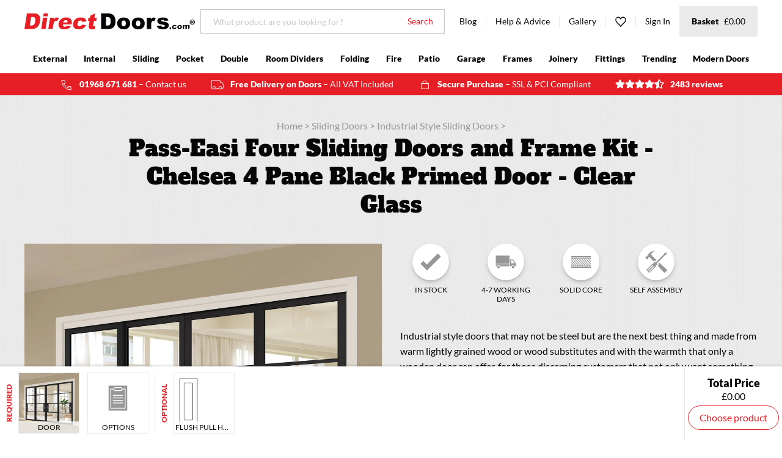

--- FILE ---
content_type: text/html; charset=utf-8
request_url: https://www.directdoors.com/collections/industrial-style-sliding-doors/products/four-sliding-doors-and-frame-kit-chelsea-4-pane-black-primed-door-clear-glass
body_size: 62081
content:
<!doctype html>
<!--[if lte IE 8]> <html class="ie-low no-js" lang="en->"> <![endif]-->
<!--[if IE 9]> <html class="ie9 no-js" lang="en->"> <![endif]-->
<!--[if (gt IE 9)|!(IE)]><!--> <html class="no-js" lang="en"> <!--<![endif]-->
<head>
  <!-- Microsoft UET integration script Consentmo -->
      <!-- Microsoft Consent Mode blocking script from Consentmo GDPR app -->
    <script id='consentmo-mcm-integration-script'>
      const uetIDs = "11024222"; // here you need to add the Microsoft tag ID/s
      function initUETTag(tagId, isGranted) {
        (function(w, d, t, r, u) {
          var f, n, i;
          w[u] = w[u] || [], f = function() {
            var o = {
              ti: tagId,
              enableAutoSpaTracking: true
            };
            o.q = w[u]; w[u] = new UET(o); 
            w[u].push('consent', 'default', {
              'ad_storage': isGranted ? 'granted' : 'denied'
            });

            w[u].push('pageLoad');
          }, n = d.createElement(t), n.src = r, n.async = 1, n.onload = n.onreadystatechange = function() {
            var s = this.readyState;
            s && s !== 'loaded' && s !== 'complete' || (f(), n.onload = n.onreadystatechange = null)
          }, i = d.getElementsByTagName(t)[0], i.parentNode.insertBefore(n, i)
        })(window, document, 'script', '//bat.bing.com/bat.js', 'uetq');
      }
    
      function setMicrosoftConsent(type = 'default', isGranted = false, executeUET) {
        window.uetq = window.uetq || [];
        window.uetq.push('consent', type, {
          'ad_storage': isGranted ? 'granted' : 'denied'
        });
        if(executeUET) {
          const uetIDsArr = uetIDs.split(',');
          uetIDsArr.forEach(uetID => {
            initUETTag(uetID, isGranted);
          });
        }
      }
      document.addEventListener('consentmoSignal', function(eventData) {
        const consentPreferences = eventData.detail.preferences;
        const isMarketingEnabled = consentPreferences.marketing;
        const isConsentByInteraction = !(eventData.detail.initialConsent);
        const gdprCache = localStorage.getItem('gdprCache') ? JSON.parse(localStorage.getItem('gdprCache')) : null;
        const updatedPreferences = gdprCache?.updatedPreferences;
        const cpdCookie=(document.cookie.match(/^(?:.*;)?\s*cookieconsent_preferences_disabled(\s*=\s*([^;]+)?)(?:.*)?$/)||[,null])[1];
        if(cpdCookie === null) {
          setMicrosoftConsent('default', isMarketingEnabled);
          setMicrosoftConsent('update', isMarketingEnabled, true);
        } else {
          if(isConsentByInteraction) {
            setMicrosoftConsent('update', isMarketingEnabled);
          } else {
            if(typeof updatedPreferences !== 'undefined' && updatedPreferences !== null) {
              setMicrosoftConsent('default', isMarketingEnabled);
              setMicrosoftConsent('update', isMarketingEnabled, true);
            } else {
              setMicrosoftConsent('default', isMarketingEnabled, true);
            }
          }
        }
      });
    </script>
  <script>
  // Google Consent Mode V2 integration script from Consentmo GDPR
  window.isenseRules = {};
  window.isenseRules.gcm = {
      gcmVersion: 2,
      integrationVersion: 2,
      initialState: 7,
      customChanges: false,
      consentUpdated: false,
      adsDataRedaction: true,
      urlPassthrough: false,
      storage: { ad_personalization: "granted", ad_storage: "granted", ad_user_data: "granted", analytics_storage: "granted", functionality_storage: "granted", personalization_storage: "granted", security_storage: "granted", wait_for_update: 500 }
  };
  window.isenseRules.initializeGcm = function (rules) {
    let initialState = rules.initialState;
    let analyticsBlocked = initialState === 0 || initialState === 3 || initialState === 6 || initialState === 7;
    let marketingBlocked = initialState === 0 || initialState === 2 || initialState === 5 || initialState === 7;
    let functionalityBlocked = initialState === 4 || initialState === 5 || initialState === 6 || initialState === 7;

    let gdprCache = localStorage.getItem('gdprCache') ? JSON.parse(localStorage.getItem('gdprCache')) : null;
    if (gdprCache && typeof gdprCache.updatedPreferences !== "undefined") {
      let updatedPreferences = gdprCache && typeof gdprCache.updatedPreferences !== "undefined" ? gdprCache.updatedPreferences : null;
      analyticsBlocked = parseInt(updatedPreferences.indexOf('analytics')) > -1;
      marketingBlocked = parseInt(updatedPreferences.indexOf('marketing')) > -1;
      functionalityBlocked = parseInt(updatedPreferences.indexOf('functionality')) > -1;

      rules.consentUpdated = true;
    }
    
    isenseRules.gcm = {
      ...rules,
      storage: {
        ad_personalization: marketingBlocked ? "denied" : "granted",
        ad_storage: marketingBlocked ? "denied" : "granted",
        ad_user_data: marketingBlocked ? "denied" : "granted",
        analytics_storage: analyticsBlocked ? "denied" : "granted",
        functionality_storage: functionalityBlocked ? "denied" : "granted",
        personalization_storage: functionalityBlocked ? "denied" : "granted",
        security_storage: "granted",
        wait_for_update: 500
      },
    };
  }

  // Google Consent Mode - initialization start
  window.isenseRules.initializeGcm({
    ...window.isenseRules.gcm,
    adsDataRedaction: true,
    urlPassthrough: false,
    initialState: 7
  });

  /*
  * initialState acceptable values:
  * 0 - Set both ad_storage and analytics_storage to denied
  * 1 - Set all categories to granted
  * 2 - Set only ad_storage to denied
  * 3 - Set only analytics_storage to denied
  * 4 - Set only functionality_storage to denied
  * 5 - Set both ad_storage and functionality_storage to denied
  * 6 - Set both analytics_storage and functionality_storage to denied
  * 7 - Set all categories to denied
  */

  window.dataLayer = window.dataLayer || [];
  function gtag() { window.dataLayer.push(arguments); }
  gtag("consent", "default", isenseRules.gcm.storage);
  isenseRules.gcm.adsDataRedaction && gtag("set", "ads_data_redaction", isenseRules.gcm.adsDataRedaction);
  isenseRules.gcm.urlPassthrough && gtag("set", "url_passthrough", isenseRules.gcm.urlPassthrough);
</script>
  










<title>Pass-Easi Four Sliding Doors and Frame Kit - Chelsea 4 Pane Black Prim</title>

  
<meta charset="utf-8">
<meta http-equiv="X-UA-Compatible" content="IE=edge,chrome=1">
<meta name="viewport" content="width=device-width,initial-scale=1">
<meta name="google-site-verification" content="DeTphFH349Zr_QjLAg4Kk5V8P6Ufbtznf2PoqWop2p8">


  <meta name="robots" js-robots>



  <meta name="description" content="A unique style which stands out from the rest, our beautiful interior sliding doors are a fantastic choice, Four Sliding Doors and Frame Kit - Chelsea 4 Pane Black Primed Door - Clear Glass">



  

<meta property="og:site_name" content="Direct Doors">
<meta property="og:url" content="https://www.directdoors.com/products/four-sliding-doors-and-frame-kit-chelsea-4-pane-black-primed-door-clear-glass">
<meta property="og:title" content="Pass-Easi Four Sliding Doors and Frame Kit - Chelsea 4 Pane Black Primed Door - Clear Glass">
<meta property="og:type" content="product">
<meta property="og:description" content="A unique style which stands out from the rest, our beautiful interior sliding doors are a fantastic choice, Four Sliding Doors and Frame Kit - Chelsea 4 Pane Black Primed Door - Clear Glass">

  <meta property="og:price:amount" content="2,130.25">
  <meta property="og:price:currency" content="GBP">

<meta property="og:image" content="https://www.directdoors.com/cdn/shop/products/chelsea-glazed-industrial-style-sliding-doors-directdoros-lpd_1024x1024_crop_center.jpg?v=1751020235">
    <meta property="og:image" content="https://www.directdoors.com/cdn/shop/products/lpd-doors-contemporary-design-01_Chelsea-Primed-Plus-Black-Clear-Glazed__F01_0007_fa91d32d-2468-4fe4-979a-8fa9b3e92e76_1024x1024_crop_center.jpg?v=1751020235">
    <meta property="og:image" content="https://www.directdoors.com/cdn/shop/files/LPD-Chelsea-Industrial-Style-Doors-Board1_766b655b-ea80-4ed1-8bb6-c29b5b49e6ee_1024x1024_crop_center.jpg?v=1751020235">
    
<meta property="og:image:secure_url" content="https://www.directdoors.com/cdn/shop/products/chelsea-glazed-industrial-style-sliding-doors-directdoros-lpd_1024x1024_crop_center.jpg?v=1751020235">
    <meta property="og:image:secure_url" content="https://www.directdoors.com/cdn/shop/products/lpd-doors-contemporary-design-01_Chelsea-Primed-Plus-Black-Clear-Glazed__F01_0007_fa91d32d-2468-4fe4-979a-8fa9b3e92e76_1024x1024_crop_center.jpg?v=1751020235">
    <meta property="og:image:secure_url" content="https://www.directdoors.com/cdn/shop/files/LPD-Chelsea-Industrial-Style-Doors-Board1_766b655b-ea80-4ed1-8bb6-c29b5b49e6ee_1024x1024_crop_center.jpg?v=1751020235">
    
<meta name="twitter:site" content="@directdoors">
<meta name="twitter:card" content="summary_large_image">
<meta name="twitter:title" content="Pass-Easi Four Sliding Doors and Frame Kit - Chelsea 4 Pane Black Primed Door - Clear Glass">
<meta name="twitter:description" content="A unique style which stands out from the rest, our beautiful interior sliding doors are a fantastic choice, Four Sliding Doors and Frame Kit - Chelsea 4 Pane Black Primed Door - Clear Glass">

  




<link rel="alternate" hreflang="x-default" href="https://www.directdoors.com/products/four-sliding-doors-and-frame-kit-chelsea-4-pane-black-primed-door-clear-glass">
<link rel="canonical" href="https://www.directdoors.com/products/four-sliding-doors-and-frame-kit-chelsea-4-pane-black-primed-door-clear-glass" js-canonical>

  
<link rel="apple-touch-icon" sizes="180x180" href="//www.directdoors.com/cdn/shop/t/87/assets/favicon-touch.png?v=72163814170633820011721027581">
<link rel="icon" type="image/png" sizes="32x32" href="//www.directdoors.com/cdn/shop/t/87/assets/favicon-32x32.png?v=158200105994763702601721027581">
<link rel="icon" type="image/png" sizes="16x16" href="//www.directdoors.com/cdn/shop/t/87/assets/favicon-16x16.png?v=124559464836868284701721027581">
<link rel="manifest" href="//www.directdoors.com/cdn/shop/t/87/assets/favicon-site.webmanifest?v=129329552694297911431768808130">
<link rel="mask-icon" href="//www.directdoors.com/cdn/shop/t/87/assets/favicon-safari.svg?v=10753348373599119461721027581" color="#e61e26">
<meta name="apple-mobile-web-app-title" content="Direct Doors">
<meta name="application-name" content="Direct Doors">
<meta name="msapplication-TileColor" content="#e61e26">
<meta name="theme-color" content="#e61e26">


  
  <link href="//www.directdoors.com/cdn/shop/t/87/assets/theme.min.css?v=29397887113797057631721027581" rel="stylesheet" type="text/css" media="all" />
  
  <link href="//www.directdoors.com/cdn/shop/t/87/assets/bc-sf-filter.scss.css?v=154158131877636742201721027581" rel="stylesheet" type="text/css" media="all" />
  <link href="//www.directdoors.com/cdn/shop/t/87/assets/ffc.css?v=14970983678744084521721027581" rel="stylesheet" type="text/css" media="all" />

  
  

  
  <script src="//www.directdoors.com/cdn/shop/t/87/assets/cookies.min.js?v=34631466442619290801721027581"></script>
  <script src="//www.directdoors.com/cdn/shop/t/87/assets/jquery.min.js?v=110597976889476522701721027581"></script>

  

  <script>window.performance && window.performance.mark && window.performance.mark('shopify.content_for_header.start');</script><meta name="google-site-verification" content="DeTphFH349Zr_QjLAg4Kk5V8P6Ufbtznf2PoqWop2p8">
<meta id="shopify-digital-wallet" name="shopify-digital-wallet" content="/346685492/digital_wallets/dialog">
<meta name="shopify-checkout-api-token" content="6366709164539341a61edf662fb9bda7">
<meta id="in-context-paypal-metadata" data-shop-id="346685492" data-venmo-supported="false" data-environment="production" data-locale="en_US" data-paypal-v4="true" data-currency="GBP">
<link rel="alternate" type="application/json+oembed" href="https://www.directdoors.com/products/four-sliding-doors-and-frame-kit-chelsea-4-pane-black-primed-door-clear-glass.oembed">
<script async="async" src="/checkouts/internal/preloads.js?locale=en-GB"></script>
<script id="shopify-features" type="application/json">{"accessToken":"6366709164539341a61edf662fb9bda7","betas":["rich-media-storefront-analytics"],"domain":"www.directdoors.com","predictiveSearch":true,"shopId":346685492,"locale":"en"}</script>
<script>var Shopify = Shopify || {};
Shopify.shop = "directdoors.myshopify.com";
Shopify.locale = "en";
Shopify.currency = {"active":"GBP","rate":"1.0"};
Shopify.country = "GB";
Shopify.theme = {"name":"[DEV] Checkout updates","id":135875887156,"schema_name":"Frame___","schema_version":"2.1.0","theme_store_id":null,"role":"main"};
Shopify.theme.handle = "null";
Shopify.theme.style = {"id":null,"handle":null};
Shopify.cdnHost = "www.directdoors.com/cdn";
Shopify.routes = Shopify.routes || {};
Shopify.routes.root = "/";</script>
<script type="module">!function(o){(o.Shopify=o.Shopify||{}).modules=!0}(window);</script>
<script>!function(o){function n(){var o=[];function n(){o.push(Array.prototype.slice.apply(arguments))}return n.q=o,n}var t=o.Shopify=o.Shopify||{};t.loadFeatures=n(),t.autoloadFeatures=n()}(window);</script>
<script id="shop-js-analytics" type="application/json">{"pageType":"product"}</script>
<script defer="defer" async type="module" src="//www.directdoors.com/cdn/shopifycloud/shop-js/modules/v2/client.init-shop-cart-sync_BApSsMSl.en.esm.js"></script>
<script defer="defer" async type="module" src="//www.directdoors.com/cdn/shopifycloud/shop-js/modules/v2/chunk.common_CBoos6YZ.esm.js"></script>
<script type="module">
  await import("//www.directdoors.com/cdn/shopifycloud/shop-js/modules/v2/client.init-shop-cart-sync_BApSsMSl.en.esm.js");
await import("//www.directdoors.com/cdn/shopifycloud/shop-js/modules/v2/chunk.common_CBoos6YZ.esm.js");

  window.Shopify.SignInWithShop?.initShopCartSync?.({"fedCMEnabled":true,"windoidEnabled":true});

</script>
<script>(function() {
  var isLoaded = false;
  function asyncLoad() {
    if (isLoaded) return;
    isLoaded = true;
    var urls = ["https:\/\/shopify.covet.pics\/covet-pics-widget-inject.js?shop=directdoors.myshopify.com","https:\/\/d1hcrjcdtouu7e.cloudfront.net\/js\/gdpr_cookie_consent.min.js?shop=directdoors.myshopify.com","\/\/backinstock.useamp.com\/widget\/10381_1767153740.js?category=bis\u0026v=6\u0026shop=directdoors.myshopify.com"];
    for (var i = 0; i < urls.length; i++) {
      var s = document.createElement('script');
      s.type = 'text/javascript';
      s.async = true;
      s.src = urls[i];
      var x = document.getElementsByTagName('script')[0];
      x.parentNode.insertBefore(s, x);
    }
  };
  if(window.attachEvent) {
    window.attachEvent('onload', asyncLoad);
  } else {
    window.addEventListener('load', asyncLoad, false);
  }
})();</script>
<script id="__st">var __st={"a":346685492,"offset":0,"reqid":"0cc9fe6c-7a2f-4f3d-84da-aa841f133547-1768886700","pageurl":"www.directdoors.com\/collections\/industrial-style-sliding-doors\/products\/four-sliding-doors-and-frame-kit-chelsea-4-pane-black-primed-door-clear-glass","u":"e91f044acf8d","p":"product","rtyp":"product","rid":4626107203636};</script>
<script>window.ShopifyPaypalV4VisibilityTracking = true;</script>
<script id="captcha-bootstrap">!function(){'use strict';const t='contact',e='account',n='new_comment',o=[[t,t],['blogs',n],['comments',n],[t,'customer']],c=[[e,'customer_login'],[e,'guest_login'],[e,'recover_customer_password'],[e,'create_customer']],r=t=>t.map((([t,e])=>`form[action*='/${t}']:not([data-nocaptcha='true']) input[name='form_type'][value='${e}']`)).join(','),a=t=>()=>t?[...document.querySelectorAll(t)].map((t=>t.form)):[];function s(){const t=[...o],e=r(t);return a(e)}const i='password',u='form_key',d=['recaptcha-v3-token','g-recaptcha-response','h-captcha-response',i],f=()=>{try{return window.sessionStorage}catch{return}},m='__shopify_v',_=t=>t.elements[u];function p(t,e,n=!1){try{const o=window.sessionStorage,c=JSON.parse(o.getItem(e)),{data:r}=function(t){const{data:e,action:n}=t;return t[m]||n?{data:e,action:n}:{data:t,action:n}}(c);for(const[e,n]of Object.entries(r))t.elements[e]&&(t.elements[e].value=n);n&&o.removeItem(e)}catch(o){console.error('form repopulation failed',{error:o})}}const l='form_type',E='cptcha';function T(t){t.dataset[E]=!0}const w=window,h=w.document,L='Shopify',v='ce_forms',y='captcha';let A=!1;((t,e)=>{const n=(g='f06e6c50-85a8-45c8-87d0-21a2b65856fe',I='https://cdn.shopify.com/shopifycloud/storefront-forms-hcaptcha/ce_storefront_forms_captcha_hcaptcha.v1.5.2.iife.js',D={infoText:'Protected by hCaptcha',privacyText:'Privacy',termsText:'Terms'},(t,e,n)=>{const o=w[L][v],c=o.bindForm;if(c)return c(t,g,e,D).then(n);var r;o.q.push([[t,g,e,D],n]),r=I,A||(h.body.append(Object.assign(h.createElement('script'),{id:'captcha-provider',async:!0,src:r})),A=!0)});var g,I,D;w[L]=w[L]||{},w[L][v]=w[L][v]||{},w[L][v].q=[],w[L][y]=w[L][y]||{},w[L][y].protect=function(t,e){n(t,void 0,e),T(t)},Object.freeze(w[L][y]),function(t,e,n,w,h,L){const[v,y,A,g]=function(t,e,n){const i=e?o:[],u=t?c:[],d=[...i,...u],f=r(d),m=r(i),_=r(d.filter((([t,e])=>n.includes(e))));return[a(f),a(m),a(_),s()]}(w,h,L),I=t=>{const e=t.target;return e instanceof HTMLFormElement?e:e&&e.form},D=t=>v().includes(t);t.addEventListener('submit',(t=>{const e=I(t);if(!e)return;const n=D(e)&&!e.dataset.hcaptchaBound&&!e.dataset.recaptchaBound,o=_(e),c=g().includes(e)&&(!o||!o.value);(n||c)&&t.preventDefault(),c&&!n&&(function(t){try{if(!f())return;!function(t){const e=f();if(!e)return;const n=_(t);if(!n)return;const o=n.value;o&&e.removeItem(o)}(t);const e=Array.from(Array(32),(()=>Math.random().toString(36)[2])).join('');!function(t,e){_(t)||t.append(Object.assign(document.createElement('input'),{type:'hidden',name:u})),t.elements[u].value=e}(t,e),function(t,e){const n=f();if(!n)return;const o=[...t.querySelectorAll(`input[type='${i}']`)].map((({name:t})=>t)),c=[...d,...o],r={};for(const[a,s]of new FormData(t).entries())c.includes(a)||(r[a]=s);n.setItem(e,JSON.stringify({[m]:1,action:t.action,data:r}))}(t,e)}catch(e){console.error('failed to persist form',e)}}(e),e.submit())}));const S=(t,e)=>{t&&!t.dataset[E]&&(n(t,e.some((e=>e===t))),T(t))};for(const o of['focusin','change'])t.addEventListener(o,(t=>{const e=I(t);D(e)&&S(e,y())}));const B=e.get('form_key'),M=e.get(l),P=B&&M;t.addEventListener('DOMContentLoaded',(()=>{const t=y();if(P)for(const e of t)e.elements[l].value===M&&p(e,B);[...new Set([...A(),...v().filter((t=>'true'===t.dataset.shopifyCaptcha))])].forEach((e=>S(e,t)))}))}(h,new URLSearchParams(w.location.search),n,t,e,['guest_login'])})(!0,!0)}();</script>
<script integrity="sha256-4kQ18oKyAcykRKYeNunJcIwy7WH5gtpwJnB7kiuLZ1E=" data-source-attribution="shopify.loadfeatures" defer="defer" src="//www.directdoors.com/cdn/shopifycloud/storefront/assets/storefront/load_feature-a0a9edcb.js" crossorigin="anonymous"></script>
<script data-source-attribution="shopify.dynamic_checkout.dynamic.init">var Shopify=Shopify||{};Shopify.PaymentButton=Shopify.PaymentButton||{isStorefrontPortableWallets:!0,init:function(){window.Shopify.PaymentButton.init=function(){};var t=document.createElement("script");t.src="https://www.directdoors.com/cdn/shopifycloud/portable-wallets/latest/portable-wallets.en.js",t.type="module",document.head.appendChild(t)}};
</script>
<script data-source-attribution="shopify.dynamic_checkout.buyer_consent">
  function portableWalletsHideBuyerConsent(e){var t=document.getElementById("shopify-buyer-consent"),n=document.getElementById("shopify-subscription-policy-button");t&&n&&(t.classList.add("hidden"),t.setAttribute("aria-hidden","true"),n.removeEventListener("click",e))}function portableWalletsShowBuyerConsent(e){var t=document.getElementById("shopify-buyer-consent"),n=document.getElementById("shopify-subscription-policy-button");t&&n&&(t.classList.remove("hidden"),t.removeAttribute("aria-hidden"),n.addEventListener("click",e))}window.Shopify?.PaymentButton&&(window.Shopify.PaymentButton.hideBuyerConsent=portableWalletsHideBuyerConsent,window.Shopify.PaymentButton.showBuyerConsent=portableWalletsShowBuyerConsent);
</script>
<script data-source-attribution="shopify.dynamic_checkout.cart.bootstrap">document.addEventListener("DOMContentLoaded",(function(){function t(){return document.querySelector("shopify-accelerated-checkout-cart, shopify-accelerated-checkout")}if(t())Shopify.PaymentButton.init();else{new MutationObserver((function(e,n){t()&&(Shopify.PaymentButton.init(),n.disconnect())})).observe(document.body,{childList:!0,subtree:!0})}}));
</script>
<link id="shopify-accelerated-checkout-styles" rel="stylesheet" media="screen" href="https://www.directdoors.com/cdn/shopifycloud/portable-wallets/latest/accelerated-checkout-backwards-compat.css" crossorigin="anonymous">
<style id="shopify-accelerated-checkout-cart">
        #shopify-buyer-consent {
  margin-top: 1em;
  display: inline-block;
  width: 100%;
}

#shopify-buyer-consent.hidden {
  display: none;
}

#shopify-subscription-policy-button {
  background: none;
  border: none;
  padding: 0;
  text-decoration: underline;
  font-size: inherit;
  cursor: pointer;
}

#shopify-subscription-policy-button::before {
  box-shadow: none;
}

      </style>

<script>window.performance && window.performance.mark && window.performance.mark('shopify.content_for_header.end');</script>

  
    <script
        async
        src="https://api.feefo.com/api/javascript/direct-doors"
        type="text/javascript"
        defer
      ></script>
  

  <!-- "snippets/shogun-head.liquid" was not rendered, the associated app was uninstalled -->

<!-- Google Tag Manager -->
<script>(function(w,d,s,l,i){w[l]=w[l]||[];w[l].push({'gtm.start':
new Date().getTime(),event:'gtm.js'});var f=d.getElementsByTagName(s)[0],
j=d.createElement(s),dl=l!='dataLayer'?'&l='+l:'';j.async=true;j.src=
'https://www.googletagmanager.com/gtm.js?id='+i+dl;f.parentNode.insertBefore(j,f);
})(window,document,'script','dataLayer','GTM-TPN8LPB');</script>
<!-- End Google Tag Manager -->


  <style>
#tidio-chat-iframe { margin-bottom: 6em !important; max-height: calc(100vh - 6em)!important;}
@media only screen and (max-width: 980px) {
#tidio-chat-iframe { bottom: 2em !important;
margin-bottom: 0px !important; }
}

</style> 

	
    
    
    
    <script src="//www.directdoors.com/cdn/shop/t/87/assets/magiczoomplus.js?v=33293560023761820771721027581" type="text/javascript"></script>
    <link href="//www.directdoors.com/cdn/shop/t/87/assets/magiczoomplus.css?v=128205318060197735231721027581" rel="stylesheet" type="text/css" media="all" />
    
    <link href="//www.directdoors.com/cdn/shop/t/87/assets/magiczoomplus.additional.css?v=165421723546864968591721027581" rel="stylesheet" type="text/css" media="all" />
    <script type="text/javascript">
    mzOptions = {
        'zoomWidth':'auto',
        'zoomHeight':'auto',
        'zoomPosition':'right',
        'zoomDistance':15,
        'selectorTrigger':'click',
        'transitionEffect':true,
        'cssClass':'',
        'lazyZoom':false,
        'rightClick':false,
        'zoomMode':'zoom',
        'zoomOn':'hover',
        'upscale':true,
        'smoothing':true,
        'variableZoom':false,
        'zoomCaption':'off',
        'expand':'window',
        'expandZoomMode':'zoom',
        'expandZoomOn':'click',
        'expandCaption':true,
        'closeOnClickOutside':true,
        'hint':'once',
        'textHoverZoomHint':'Hover to zoom',
        'textClickZoomHint':'Click to zoom',
        'textExpandHint':'Click to expand',
        'textBtnClose':'Close',
        'textBtnNext':'Next',
        'textBtnPrev':'Previous'
    }
    mzMobileOptions = {
        'zoomMode':'magnifier',
        'textHoverZoomHint':'Touch to zoom',
        'textClickZoomHint':'Double tap to zoom',
        'textExpandHint':'Tap to expand'
    }
    
    </script>
    
    
    
    <script src="//www.directdoors.com/cdn/shop/t/87/assets/magiczoomplus.sirv.js?v=183505742479116446661721027581" type="text/javascript"></script>
    

<!-- BEGIN app block: shopify://apps/also-bought/blocks/app-embed-block/b94b27b4-738d-4d92-9e60-43c22d1da3f2 --><script>
    window.codeblackbelt = window.codeblackbelt || {};
    window.codeblackbelt.shop = window.codeblackbelt.shop || 'directdoors.myshopify.com';
    
        window.codeblackbelt.productId = 4626107203636;</script><script src="//cdn.codeblackbelt.com/widgets/also-bought/main.min.js?version=2026012005+0000" async></script>
<!-- END app block --><link href="https://monorail-edge.shopifysvc.com" rel="dns-prefetch">
<script>(function(){if ("sendBeacon" in navigator && "performance" in window) {try {var session_token_from_headers = performance.getEntriesByType('navigation')[0].serverTiming.find(x => x.name == '_s').description;} catch {var session_token_from_headers = undefined;}var session_cookie_matches = document.cookie.match(/_shopify_s=([^;]*)/);var session_token_from_cookie = session_cookie_matches && session_cookie_matches.length === 2 ? session_cookie_matches[1] : "";var session_token = session_token_from_headers || session_token_from_cookie || "";function handle_abandonment_event(e) {var entries = performance.getEntries().filter(function(entry) {return /monorail-edge.shopifysvc.com/.test(entry.name);});if (!window.abandonment_tracked && entries.length === 0) {window.abandonment_tracked = true;var currentMs = Date.now();var navigation_start = performance.timing.navigationStart;var payload = {shop_id: 346685492,url: window.location.href,navigation_start,duration: currentMs - navigation_start,session_token,page_type: "product"};window.navigator.sendBeacon("https://monorail-edge.shopifysvc.com/v1/produce", JSON.stringify({schema_id: "online_store_buyer_site_abandonment/1.1",payload: payload,metadata: {event_created_at_ms: currentMs,event_sent_at_ms: currentMs}}));}}window.addEventListener('pagehide', handle_abandonment_event);}}());</script>
<script id="web-pixels-manager-setup">(function e(e,d,r,n,o){if(void 0===o&&(o={}),!Boolean(null===(a=null===(i=window.Shopify)||void 0===i?void 0:i.analytics)||void 0===a?void 0:a.replayQueue)){var i,a;window.Shopify=window.Shopify||{};var t=window.Shopify;t.analytics=t.analytics||{};var s=t.analytics;s.replayQueue=[],s.publish=function(e,d,r){return s.replayQueue.push([e,d,r]),!0};try{self.performance.mark("wpm:start")}catch(e){}var l=function(){var e={modern:/Edge?\/(1{2}[4-9]|1[2-9]\d|[2-9]\d{2}|\d{4,})\.\d+(\.\d+|)|Firefox\/(1{2}[4-9]|1[2-9]\d|[2-9]\d{2}|\d{4,})\.\d+(\.\d+|)|Chrom(ium|e)\/(9{2}|\d{3,})\.\d+(\.\d+|)|(Maci|X1{2}).+ Version\/(15\.\d+|(1[6-9]|[2-9]\d|\d{3,})\.\d+)([,.]\d+|)( \(\w+\)|)( Mobile\/\w+|) Safari\/|Chrome.+OPR\/(9{2}|\d{3,})\.\d+\.\d+|(CPU[ +]OS|iPhone[ +]OS|CPU[ +]iPhone|CPU IPhone OS|CPU iPad OS)[ +]+(15[._]\d+|(1[6-9]|[2-9]\d|\d{3,})[._]\d+)([._]\d+|)|Android:?[ /-](13[3-9]|1[4-9]\d|[2-9]\d{2}|\d{4,})(\.\d+|)(\.\d+|)|Android.+Firefox\/(13[5-9]|1[4-9]\d|[2-9]\d{2}|\d{4,})\.\d+(\.\d+|)|Android.+Chrom(ium|e)\/(13[3-9]|1[4-9]\d|[2-9]\d{2}|\d{4,})\.\d+(\.\d+|)|SamsungBrowser\/([2-9]\d|\d{3,})\.\d+/,legacy:/Edge?\/(1[6-9]|[2-9]\d|\d{3,})\.\d+(\.\d+|)|Firefox\/(5[4-9]|[6-9]\d|\d{3,})\.\d+(\.\d+|)|Chrom(ium|e)\/(5[1-9]|[6-9]\d|\d{3,})\.\d+(\.\d+|)([\d.]+$|.*Safari\/(?![\d.]+ Edge\/[\d.]+$))|(Maci|X1{2}).+ Version\/(10\.\d+|(1[1-9]|[2-9]\d|\d{3,})\.\d+)([,.]\d+|)( \(\w+\)|)( Mobile\/\w+|) Safari\/|Chrome.+OPR\/(3[89]|[4-9]\d|\d{3,})\.\d+\.\d+|(CPU[ +]OS|iPhone[ +]OS|CPU[ +]iPhone|CPU IPhone OS|CPU iPad OS)[ +]+(10[._]\d+|(1[1-9]|[2-9]\d|\d{3,})[._]\d+)([._]\d+|)|Android:?[ /-](13[3-9]|1[4-9]\d|[2-9]\d{2}|\d{4,})(\.\d+|)(\.\d+|)|Mobile Safari.+OPR\/([89]\d|\d{3,})\.\d+\.\d+|Android.+Firefox\/(13[5-9]|1[4-9]\d|[2-9]\d{2}|\d{4,})\.\d+(\.\d+|)|Android.+Chrom(ium|e)\/(13[3-9]|1[4-9]\d|[2-9]\d{2}|\d{4,})\.\d+(\.\d+|)|Android.+(UC? ?Browser|UCWEB|U3)[ /]?(15\.([5-9]|\d{2,})|(1[6-9]|[2-9]\d|\d{3,})\.\d+)\.\d+|SamsungBrowser\/(5\.\d+|([6-9]|\d{2,})\.\d+)|Android.+MQ{2}Browser\/(14(\.(9|\d{2,})|)|(1[5-9]|[2-9]\d|\d{3,})(\.\d+|))(\.\d+|)|K[Aa][Ii]OS\/(3\.\d+|([4-9]|\d{2,})\.\d+)(\.\d+|)/},d=e.modern,r=e.legacy,n=navigator.userAgent;return n.match(d)?"modern":n.match(r)?"legacy":"unknown"}(),u="modern"===l?"modern":"legacy",c=(null!=n?n:{modern:"",legacy:""})[u],f=function(e){return[e.baseUrl,"/wpm","/b",e.hashVersion,"modern"===e.buildTarget?"m":"l",".js"].join("")}({baseUrl:d,hashVersion:r,buildTarget:u}),m=function(e){var d=e.version,r=e.bundleTarget,n=e.surface,o=e.pageUrl,i=e.monorailEndpoint;return{emit:function(e){var a=e.status,t=e.errorMsg,s=(new Date).getTime(),l=JSON.stringify({metadata:{event_sent_at_ms:s},events:[{schema_id:"web_pixels_manager_load/3.1",payload:{version:d,bundle_target:r,page_url:o,status:a,surface:n,error_msg:t},metadata:{event_created_at_ms:s}}]});if(!i)return console&&console.warn&&console.warn("[Web Pixels Manager] No Monorail endpoint provided, skipping logging."),!1;try{return self.navigator.sendBeacon.bind(self.navigator)(i,l)}catch(e){}var u=new XMLHttpRequest;try{return u.open("POST",i,!0),u.setRequestHeader("Content-Type","text/plain"),u.send(l),!0}catch(e){return console&&console.warn&&console.warn("[Web Pixels Manager] Got an unhandled error while logging to Monorail."),!1}}}}({version:r,bundleTarget:l,surface:e.surface,pageUrl:self.location.href,monorailEndpoint:e.monorailEndpoint});try{o.browserTarget=l,function(e){var d=e.src,r=e.async,n=void 0===r||r,o=e.onload,i=e.onerror,a=e.sri,t=e.scriptDataAttributes,s=void 0===t?{}:t,l=document.createElement("script"),u=document.querySelector("head"),c=document.querySelector("body");if(l.async=n,l.src=d,a&&(l.integrity=a,l.crossOrigin="anonymous"),s)for(var f in s)if(Object.prototype.hasOwnProperty.call(s,f))try{l.dataset[f]=s[f]}catch(e){}if(o&&l.addEventListener("load",o),i&&l.addEventListener("error",i),u)u.appendChild(l);else{if(!c)throw new Error("Did not find a head or body element to append the script");c.appendChild(l)}}({src:f,async:!0,onload:function(){if(!function(){var e,d;return Boolean(null===(d=null===(e=window.Shopify)||void 0===e?void 0:e.analytics)||void 0===d?void 0:d.initialized)}()){var d=window.webPixelsManager.init(e)||void 0;if(d){var r=window.Shopify.analytics;r.replayQueue.forEach((function(e){var r=e[0],n=e[1],o=e[2];d.publishCustomEvent(r,n,o)})),r.replayQueue=[],r.publish=d.publishCustomEvent,r.visitor=d.visitor,r.initialized=!0}}},onerror:function(){return m.emit({status:"failed",errorMsg:"".concat(f," has failed to load")})},sri:function(e){var d=/^sha384-[A-Za-z0-9+/=]+$/;return"string"==typeof e&&d.test(e)}(c)?c:"",scriptDataAttributes:o}),m.emit({status:"loading"})}catch(e){m.emit({status:"failed",errorMsg:(null==e?void 0:e.message)||"Unknown error"})}}})({shopId: 346685492,storefrontBaseUrl: "https://www.directdoors.com",extensionsBaseUrl: "https://extensions.shopifycdn.com/cdn/shopifycloud/web-pixels-manager",monorailEndpoint: "https://monorail-edge.shopifysvc.com/unstable/produce_batch",surface: "storefront-renderer",enabledBetaFlags: ["2dca8a86"],webPixelsConfigList: [{"id":"975733120","configuration":"{\"config\":\"{\\\"google_tag_ids\\\":[\\\"G-DX62V3T5R9\\\",\\\"AW-1071013690\\\"],\\\"target_country\\\":\\\"GB\\\",\\\"gtag_events\\\":[{\\\"type\\\":\\\"begin_checkout\\\",\\\"action_label\\\":[\\\"G-DX62V3T5R9\\\",\\\"AW-1071013690\\\/NiFrCOuoqqkBELq-2f4D\\\"]},{\\\"type\\\":\\\"search\\\",\\\"action_label\\\":[\\\"G-DX62V3T5R9\\\",\\\"AW-1071013690\\\/-WEYCO6oqqkBELq-2f4D\\\"]},{\\\"type\\\":\\\"view_item\\\",\\\"action_label\\\":[\\\"G-DX62V3T5R9\\\",\\\"AW-1071013690\\\/KqkbCO2nqqkBELq-2f4D\\\"]},{\\\"type\\\":\\\"purchase\\\",\\\"action_label\\\":[\\\"G-DX62V3T5R9\\\",\\\"AW-1071013690\\\/ElzICOqnqqkBELq-2f4D\\\",\\\"AW-1071013690\\\/AJLHCL-vkLUCELq-2f4D\\\"]},{\\\"type\\\":\\\"page_view\\\",\\\"action_label\\\":[\\\"G-DX62V3T5R9\\\",\\\"AW-1071013690\\\/sOjICOenqqkBELq-2f4D\\\"]},{\\\"type\\\":\\\"add_payment_info\\\",\\\"action_label\\\":[\\\"G-DX62V3T5R9\\\",\\\"AW-1071013690\\\/w4rbCPGoqqkBELq-2f4D\\\"]},{\\\"type\\\":\\\"add_to_cart\\\",\\\"action_label\\\":[\\\"G-DX62V3T5R9\\\",\\\"AW-1071013690\\\/GBkUCOioqqkBELq-2f4D\\\"]}],\\\"enable_monitoring_mode\\\":false}\"}","eventPayloadVersion":"v1","runtimeContext":"OPEN","scriptVersion":"b2a88bafab3e21179ed38636efcd8a93","type":"APP","apiClientId":1780363,"privacyPurposes":[],"dataSharingAdjustments":{"protectedCustomerApprovalScopes":["read_customer_address","read_customer_email","read_customer_name","read_customer_personal_data","read_customer_phone"]}},{"id":"341278772","configuration":"{\"pixelCode\":\"CN7NHMBC77UBGB37RCOG\"}","eventPayloadVersion":"v1","runtimeContext":"STRICT","scriptVersion":"22e92c2ad45662f435e4801458fb78cc","type":"APP","apiClientId":4383523,"privacyPurposes":["ANALYTICS","MARKETING","SALE_OF_DATA"],"dataSharingAdjustments":{"protectedCustomerApprovalScopes":["read_customer_address","read_customer_email","read_customer_name","read_customer_personal_data","read_customer_phone"]}},{"id":"152567860","configuration":"{\"pixel_id\":\"344364993072832\",\"pixel_type\":\"facebook_pixel\"}","eventPayloadVersion":"v1","runtimeContext":"OPEN","scriptVersion":"ca16bc87fe92b6042fbaa3acc2fbdaa6","type":"APP","apiClientId":2329312,"privacyPurposes":["ANALYTICS","MARKETING","SALE_OF_DATA"],"dataSharingAdjustments":{"protectedCustomerApprovalScopes":["read_customer_address","read_customer_email","read_customer_name","read_customer_personal_data","read_customer_phone"]}},{"id":"34799668","eventPayloadVersion":"1","runtimeContext":"LAX","scriptVersion":"1","type":"CUSTOM","privacyPurposes":[],"name":"AWIN"},{"id":"34865204","eventPayloadVersion":"1","runtimeContext":"LAX","scriptVersion":"20","type":"CUSTOM","privacyPurposes":["ANALYTICS","MARKETING","SALE_OF_DATA"],"name":"Microsoft Ads"},{"id":"shopify-app-pixel","configuration":"{}","eventPayloadVersion":"v1","runtimeContext":"STRICT","scriptVersion":"0450","apiClientId":"shopify-pixel","type":"APP","privacyPurposes":["ANALYTICS","MARKETING"]},{"id":"shopify-custom-pixel","eventPayloadVersion":"v1","runtimeContext":"LAX","scriptVersion":"0450","apiClientId":"shopify-pixel","type":"CUSTOM","privacyPurposes":["ANALYTICS","MARKETING"]}],isMerchantRequest: false,initData: {"shop":{"name":"Direct Doors","paymentSettings":{"currencyCode":"GBP"},"myshopifyDomain":"directdoors.myshopify.com","countryCode":"GB","storefrontUrl":"https:\/\/www.directdoors.com"},"customer":null,"cart":null,"checkout":null,"productVariants":[{"price":{"amount":2130.25,"currencyCode":"GBP"},"product":{"title":"Pass-Easi Four Sliding Doors and Frame Kit - Chelsea 4 Pane Black Primed Door - Clear Glass","vendor":"LPD","id":"4626107203636","untranslatedTitle":"Pass-Easi Four Sliding Doors and Frame Kit - Chelsea 4 Pane Black Primed Door - Clear Glass","url":"\/products\/four-sliding-doors-and-frame-kit-chelsea-4-pane-black-primed-door-clear-glass","type":"Sliding Doors"},"id":"32163564290100","image":{"src":"\/\/www.directdoors.com\/cdn\/shop\/products\/chelsea-glazed-industrial-style-sliding-doors-directdoros-lpd.jpg?v=1751020235"},"sku":"CHEBLACLR27-THR-4","title":"1981x686mm Doors, 2081mm High x 2764mm Wide Overall","untranslatedTitle":"1981x686mm Doors, 2081mm High x 2764mm Wide Overall"},{"price":{"amount":2130.25,"currencyCode":"GBP"},"product":{"title":"Pass-Easi Four Sliding Doors and Frame Kit - Chelsea 4 Pane Black Primed Door - Clear Glass","vendor":"LPD","id":"4626107203636","untranslatedTitle":"Pass-Easi Four Sliding Doors and Frame Kit - Chelsea 4 Pane Black Primed Door - Clear Glass","url":"\/products\/four-sliding-doors-and-frame-kit-chelsea-4-pane-black-primed-door-clear-glass","type":"Sliding Doors"},"id":"32163564322868","image":{"src":"\/\/www.directdoors.com\/cdn\/shop\/products\/chelsea-glazed-industrial-style-sliding-doors-directdoros-lpd.jpg?v=1751020235"},"sku":"CHEBLACLR30-THR-4","title":"1981x762mm Doors, 2081mm High x 3068mm Wide Overall","untranslatedTitle":"1981x762mm Doors, 2081mm High x 3068mm Wide Overall"},{"price":{"amount":2130.25,"currencyCode":"GBP"},"product":{"title":"Pass-Easi Four Sliding Doors and Frame Kit - Chelsea 4 Pane Black Primed Door - Clear Glass","vendor":"LPD","id":"4626107203636","untranslatedTitle":"Pass-Easi Four Sliding Doors and Frame Kit - Chelsea 4 Pane Black Primed Door - Clear Glass","url":"\/products\/four-sliding-doors-and-frame-kit-chelsea-4-pane-black-primed-door-clear-glass","type":"Sliding Doors"},"id":"32163564355636","image":{"src":"\/\/www.directdoors.com\/cdn\/shop\/products\/chelsea-glazed-industrial-style-sliding-doors-directdoros-lpd.jpg?v=1751020235"},"sku":"CHEBLACLR33-THR-4","title":"1981x838mm Doors, 2081mm High x 3372mm Wide Overall","untranslatedTitle":"1981x838mm Doors, 2081mm High x 3372mm Wide Overall"}],"purchasingCompany":null},},"https://www.directdoors.com/cdn","fcfee988w5aeb613cpc8e4bc33m6693e112",{"modern":"","legacy":""},{"shopId":"346685492","storefrontBaseUrl":"https:\/\/www.directdoors.com","extensionBaseUrl":"https:\/\/extensions.shopifycdn.com\/cdn\/shopifycloud\/web-pixels-manager","surface":"storefront-renderer","enabledBetaFlags":"[\"2dca8a86\"]","isMerchantRequest":"false","hashVersion":"fcfee988w5aeb613cpc8e4bc33m6693e112","publish":"custom","events":"[[\"page_viewed\",{}],[\"product_viewed\",{\"productVariant\":{\"price\":{\"amount\":2130.25,\"currencyCode\":\"GBP\"},\"product\":{\"title\":\"Pass-Easi Four Sliding Doors and Frame Kit - Chelsea 4 Pane Black Primed Door - Clear Glass\",\"vendor\":\"LPD\",\"id\":\"4626107203636\",\"untranslatedTitle\":\"Pass-Easi Four Sliding Doors and Frame Kit - Chelsea 4 Pane Black Primed Door - Clear Glass\",\"url\":\"\/products\/four-sliding-doors-and-frame-kit-chelsea-4-pane-black-primed-door-clear-glass\",\"type\":\"Sliding Doors\"},\"id\":\"32163564290100\",\"image\":{\"src\":\"\/\/www.directdoors.com\/cdn\/shop\/products\/chelsea-glazed-industrial-style-sliding-doors-directdoros-lpd.jpg?v=1751020235\"},\"sku\":\"CHEBLACLR27-THR-4\",\"title\":\"1981x686mm Doors, 2081mm High x 2764mm Wide Overall\",\"untranslatedTitle\":\"1981x686mm Doors, 2081mm High x 2764mm Wide Overall\"}}]]"});</script><script>
  window.ShopifyAnalytics = window.ShopifyAnalytics || {};
  window.ShopifyAnalytics.meta = window.ShopifyAnalytics.meta || {};
  window.ShopifyAnalytics.meta.currency = 'GBP';
  var meta = {"product":{"id":4626107203636,"gid":"gid:\/\/shopify\/Product\/4626107203636","vendor":"LPD","type":"Sliding Doors","handle":"four-sliding-doors-and-frame-kit-chelsea-4-pane-black-primed-door-clear-glass","variants":[{"id":32163564290100,"price":213025,"name":"Pass-Easi Four Sliding Doors and Frame Kit - Chelsea 4 Pane Black Primed Door - Clear Glass - 1981x686mm Doors, 2081mm High x 2764mm Wide Overall","public_title":"1981x686mm Doors, 2081mm High x 2764mm Wide Overall","sku":"CHEBLACLR27-THR-4"},{"id":32163564322868,"price":213025,"name":"Pass-Easi Four Sliding Doors and Frame Kit - Chelsea 4 Pane Black Primed Door - Clear Glass - 1981x762mm Doors, 2081mm High x 3068mm Wide Overall","public_title":"1981x762mm Doors, 2081mm High x 3068mm Wide Overall","sku":"CHEBLACLR30-THR-4"},{"id":32163564355636,"price":213025,"name":"Pass-Easi Four Sliding Doors and Frame Kit - Chelsea 4 Pane Black Primed Door - Clear Glass - 1981x838mm Doors, 2081mm High x 3372mm Wide Overall","public_title":"1981x838mm Doors, 2081mm High x 3372mm Wide Overall","sku":"CHEBLACLR33-THR-4"}],"remote":false},"page":{"pageType":"product","resourceType":"product","resourceId":4626107203636,"requestId":"0cc9fe6c-7a2f-4f3d-84da-aa841f133547-1768886700"}};
  for (var attr in meta) {
    window.ShopifyAnalytics.meta[attr] = meta[attr];
  }
</script>
<script class="analytics">
  (function () {
    var customDocumentWrite = function(content) {
      var jquery = null;

      if (window.jQuery) {
        jquery = window.jQuery;
      } else if (window.Checkout && window.Checkout.$) {
        jquery = window.Checkout.$;
      }

      if (jquery) {
        jquery('body').append(content);
      }
    };

    var hasLoggedConversion = function(token) {
      if (token) {
        return document.cookie.indexOf('loggedConversion=' + token) !== -1;
      }
      return false;
    }

    var setCookieIfConversion = function(token) {
      if (token) {
        var twoMonthsFromNow = new Date(Date.now());
        twoMonthsFromNow.setMonth(twoMonthsFromNow.getMonth() + 2);

        document.cookie = 'loggedConversion=' + token + '; expires=' + twoMonthsFromNow;
      }
    }

    var trekkie = window.ShopifyAnalytics.lib = window.trekkie = window.trekkie || [];
    if (trekkie.integrations) {
      return;
    }
    trekkie.methods = [
      'identify',
      'page',
      'ready',
      'track',
      'trackForm',
      'trackLink'
    ];
    trekkie.factory = function(method) {
      return function() {
        var args = Array.prototype.slice.call(arguments);
        args.unshift(method);
        trekkie.push(args);
        return trekkie;
      };
    };
    for (var i = 0; i < trekkie.methods.length; i++) {
      var key = trekkie.methods[i];
      trekkie[key] = trekkie.factory(key);
    }
    trekkie.load = function(config) {
      trekkie.config = config || {};
      trekkie.config.initialDocumentCookie = document.cookie;
      var first = document.getElementsByTagName('script')[0];
      var script = document.createElement('script');
      script.type = 'text/javascript';
      script.onerror = function(e) {
        var scriptFallback = document.createElement('script');
        scriptFallback.type = 'text/javascript';
        scriptFallback.onerror = function(error) {
                var Monorail = {
      produce: function produce(monorailDomain, schemaId, payload) {
        var currentMs = new Date().getTime();
        var event = {
          schema_id: schemaId,
          payload: payload,
          metadata: {
            event_created_at_ms: currentMs,
            event_sent_at_ms: currentMs
          }
        };
        return Monorail.sendRequest("https://" + monorailDomain + "/v1/produce", JSON.stringify(event));
      },
      sendRequest: function sendRequest(endpointUrl, payload) {
        // Try the sendBeacon API
        if (window && window.navigator && typeof window.navigator.sendBeacon === 'function' && typeof window.Blob === 'function' && !Monorail.isIos12()) {
          var blobData = new window.Blob([payload], {
            type: 'text/plain'
          });

          if (window.navigator.sendBeacon(endpointUrl, blobData)) {
            return true;
          } // sendBeacon was not successful

        } // XHR beacon

        var xhr = new XMLHttpRequest();

        try {
          xhr.open('POST', endpointUrl);
          xhr.setRequestHeader('Content-Type', 'text/plain');
          xhr.send(payload);
        } catch (e) {
          console.log(e);
        }

        return false;
      },
      isIos12: function isIos12() {
        return window.navigator.userAgent.lastIndexOf('iPhone; CPU iPhone OS 12_') !== -1 || window.navigator.userAgent.lastIndexOf('iPad; CPU OS 12_') !== -1;
      }
    };
    Monorail.produce('monorail-edge.shopifysvc.com',
      'trekkie_storefront_load_errors/1.1',
      {shop_id: 346685492,
      theme_id: 135875887156,
      app_name: "storefront",
      context_url: window.location.href,
      source_url: "//www.directdoors.com/cdn/s/trekkie.storefront.cd680fe47e6c39ca5d5df5f0a32d569bc48c0f27.min.js"});

        };
        scriptFallback.async = true;
        scriptFallback.src = '//www.directdoors.com/cdn/s/trekkie.storefront.cd680fe47e6c39ca5d5df5f0a32d569bc48c0f27.min.js';
        first.parentNode.insertBefore(scriptFallback, first);
      };
      script.async = true;
      script.src = '//www.directdoors.com/cdn/s/trekkie.storefront.cd680fe47e6c39ca5d5df5f0a32d569bc48c0f27.min.js';
      first.parentNode.insertBefore(script, first);
    };
    trekkie.load(
      {"Trekkie":{"appName":"storefront","development":false,"defaultAttributes":{"shopId":346685492,"isMerchantRequest":null,"themeId":135875887156,"themeCityHash":"7685342174227160413","contentLanguage":"en","currency":"GBP"},"isServerSideCookieWritingEnabled":true,"monorailRegion":"shop_domain","enabledBetaFlags":["65f19447"]},"Session Attribution":{},"S2S":{"facebookCapiEnabled":true,"source":"trekkie-storefront-renderer","apiClientId":580111}}
    );

    var loaded = false;
    trekkie.ready(function() {
      if (loaded) return;
      loaded = true;

      window.ShopifyAnalytics.lib = window.trekkie;

      var originalDocumentWrite = document.write;
      document.write = customDocumentWrite;
      try { window.ShopifyAnalytics.merchantGoogleAnalytics.call(this); } catch(error) {};
      document.write = originalDocumentWrite;

      window.ShopifyAnalytics.lib.page(null,{"pageType":"product","resourceType":"product","resourceId":4626107203636,"requestId":"0cc9fe6c-7a2f-4f3d-84da-aa841f133547-1768886700","shopifyEmitted":true});

      var match = window.location.pathname.match(/checkouts\/(.+)\/(thank_you|post_purchase)/)
      var token = match? match[1]: undefined;
      if (!hasLoggedConversion(token)) {
        setCookieIfConversion(token);
        window.ShopifyAnalytics.lib.track("Viewed Product",{"currency":"GBP","variantId":32163564290100,"productId":4626107203636,"productGid":"gid:\/\/shopify\/Product\/4626107203636","name":"Pass-Easi Four Sliding Doors and Frame Kit - Chelsea 4 Pane Black Primed Door - Clear Glass - 1981x686mm Doors, 2081mm High x 2764mm Wide Overall","price":"2130.25","sku":"CHEBLACLR27-THR-4","brand":"LPD","variant":"1981x686mm Doors, 2081mm High x 2764mm Wide Overall","category":"Sliding Doors","nonInteraction":true,"remote":false},undefined,undefined,{"shopifyEmitted":true});
      window.ShopifyAnalytics.lib.track("monorail:\/\/trekkie_storefront_viewed_product\/1.1",{"currency":"GBP","variantId":32163564290100,"productId":4626107203636,"productGid":"gid:\/\/shopify\/Product\/4626107203636","name":"Pass-Easi Four Sliding Doors and Frame Kit - Chelsea 4 Pane Black Primed Door - Clear Glass - 1981x686mm Doors, 2081mm High x 2764mm Wide Overall","price":"2130.25","sku":"CHEBLACLR27-THR-4","brand":"LPD","variant":"1981x686mm Doors, 2081mm High x 2764mm Wide Overall","category":"Sliding Doors","nonInteraction":true,"remote":false,"referer":"https:\/\/www.directdoors.com\/collections\/industrial-style-sliding-doors\/products\/four-sliding-doors-and-frame-kit-chelsea-4-pane-black-primed-door-clear-glass"});
      }
    });


        var eventsListenerScript = document.createElement('script');
        eventsListenerScript.async = true;
        eventsListenerScript.src = "//www.directdoors.com/cdn/shopifycloud/storefront/assets/shop_events_listener-3da45d37.js";
        document.getElementsByTagName('head')[0].appendChild(eventsListenerScript);

})();</script>
<script
  defer
  src="https://www.directdoors.com/cdn/shopifycloud/perf-kit/shopify-perf-kit-3.0.4.min.js"
  data-application="storefront-renderer"
  data-shop-id="346685492"
  data-render-region="gcp-us-east1"
  data-page-type="product"
  data-theme-instance-id="135875887156"
  data-theme-name="Frame___"
  data-theme-version="2.1.0"
  data-monorail-region="shop_domain"
  data-resource-timing-sampling-rate="10"
  data-shs="true"
  data-shs-beacon="true"
  data-shs-export-with-fetch="true"
  data-shs-logs-sample-rate="1"
  data-shs-beacon-endpoint="https://www.directdoors.com/api/collect"
></script>
</head>


<style>
  .additional-checkout-button--amazon {
    background-image: url(//www.directdoors.com/cdn/shop/t/87/assets/amazon-pay.png?v=122792713970541633661721027581);
  }
</style>

<body class="template-product">
  <a class="in-page-link visually-hidden skip-link" href="#MainContent">
    Skip to content
  </a>

  <!-- Google Tag Manager (noscript) -->
<noscript><iframe src="https://www.googletagmanager.com/ns.html?id=GTM-TPN8LPB"
height="0" width="0" style="display:none;visibility:hidden"></iframe></noscript>
<!-- End Google Tag Manager (noscript) -->

  <div id="shopify-section-header" class="shopify-section"><div class="site-header--wrapper">
  <div data-section-id="header" data-section-type="header-section">
    <div class="site-header__background">
      <div class="page-width"><header class="site-header" role="banner" data-section-id="header" data-section-type="header-section" itemscope itemtype="http://schema.org/Organization">
          <div class="site-header__top">
              <button type="button" class="site-header__mobile-button site-header__mobile-button--tablet-menu mobile-nav--open" js-click="open-menu">
                <span class="site-header__menu-icon"><span></span>Menu</span>
              </button>
            <meta itemprop="name" content="Direct Doors">
            <meta itemprop="email" content="info@directdoors.com">
            <meta itemprop="url" content="https://www.directdoors.com">
            <meta itemprop="image" content="https://www.directdoors.com/cdn/shop/files/ddshopfront.png?v=4016946422169257053">
            <meta itemprop="logo" content="https://www.directdoors.com/cdn/shop/files/directdoors-logo.png?v=10762202758619754122">
            <meta itemprop="telephone" content="+44 (0)1968 671 681">
            <meta itemprop="faxNumber" content="+44 (0)1968 671 684">
            <div itemprop="address" itemscope itemtype="http://schema.org/PostalAddress" style="display:none;">
              <meta itemprop="streetAddress" content="Bay 5 Eastfield Industrial Estate">
              <meta itemprop="addressLocality" content="Penicuik">
              <meta itemprop="addressRegion" content="Edinburgh">
              <meta itemprop="postalCode" content="EH26 8HA">
            </div>
            <meta itemprop="sameAs" content="https://www.facebook.com/DirectDoors">
            <meta itemprop="sameAs" content="https://twitter.com/directdoors">
            <meta itemprop="sameAs" content="https://www.pinterest.co.uk/DirectDoors/">
            <meta itemprop="sameAs" content="https://www.instagram.com/directdoors/">
            <meta itemprop="sameAs" content="https://www.youtube.com/user/directdoors">

            
              <span class="site-header__logo h2">
                <a href="https://www.directdoors.com" class="site-header__logo-image">
                  
  <svg aria-hidden="true" focusable="false" role="presentation" xmlns="http://www.w3.org/2000/svg" viewBox="0 0 734.1 68.3"><path fill="#e61e26" d="M10.8 0h30.8C47.7 0 52.5.8 56 2.5s6.2 4 8.1 7.1c1.9 3.1 3.1 6.7 3.6 10.8.4 4.1.3 8.4-.4 13-1.2 7.2-2.9 12.7-5.1 16.7-2.3 4-5.1 7.3-8.4 9.9-3.3 2.7-6.7 4.5-10.2 5.3-4.7 1.2-9 1.8-12.7 1.8H0L10.8 0zm18.3 15.2l-5.9 36.7h5.1c4.3 0 7.5-.5 9.5-1.4 2-1 3.7-2.6 5.1-5 1.4-2.4 2.6-6.3 3.4-11.7 1.1-7.1.8-12-1.1-14.6-1.9-2.6-5.5-3.9-10.9-3.9h-5.2zM83 0h18.6l-2 12.7H80.9L83 0zm-3 18.5h18.6l-7.8 48.7H72.2L80 18.5zM110.7 18.5h17.5l-1.3 8c2.2-3.5 4.4-5.8 6.3-7.1 2-1.3 4.3-1.9 6.9-1.9 2.7 0 5.6.9 8.6 2.6l-7.9 13.3c-2.1-.9-3.7-1.4-5-1.4-2.4 0-4.5 1-6.2 3-2.4 2.8-4.2 8.2-5.5 15.9l-2.6 16.3h-18.7l7.9-48.7zM203.1 47.5h-37.4c-.1 3 .3 5.2 1.4 6.7 1.5 2.1 3.6 3.2 6.5 3.2 1.8 0 3.6-.5 5.4-1.4 1.1-.6 2.3-1.6 3.7-3.1l18.1 1.7c-3.6 4.9-7.6 8.4-11.9 10.5-4.3 2.1-10.2 3.2-17.6 3.2-6.4 0-11.4-.9-14.8-2.7-3.4-1.8-6-4.7-7.8-8.7-1.8-4-2.3-8.6-1.4-14 1.2-7.6 4.7-13.8 10.3-18.5 5.6-4.7 12.7-7.1 21.3-7.1 7 0 12.3 1.1 16 3.2 3.7 2.1 6.3 5.2 7.7 9.2 1.5 4 1.7 9.2.6 15.6l-.1 2.2zm-17.6-9c.2-3.6-.3-6.2-1.7-7.7-1.3-1.6-3.3-2.3-5.8-2.3-3 0-5.5 1.2-7.7 3.5-1.4 1.5-2.4 3.6-3.2 6.6h18.4zM247.8 48.1l17.4 2c-1.6 3.7-3.7 6.9-6.4 9.6-2.7 2.7-5.9 4.8-9.6 6.3-3.7 1.5-8.2 2.2-13.6 2.2-5.2 0-9.4-.5-12.7-1.4-3.3-1-6-2.5-8.1-4.7-2.1-2.2-3.7-4.7-4.6-7.6-.9-2.9-1-6.7-.2-11.5.8-5 2.3-9.2 4.6-12.5 1.6-2.4 3.7-4.6 6.2-6.6 2.5-1.9 4.9-3.4 7.4-4.3 3.9-1.5 8.7-2.2 14.3-2.2 7.9 0 13.8 1.4 17.5 4.3 3.7 2.8 6 7 6.8 12.5l-17.9 2.3c-.2-2.1-1-3.6-2.2-4.7-1.3-1.1-3.1-1.6-5.6-1.6-3.1 0-5.8 1.1-8 3.3-2.3 2.2-3.8 5.6-4.5 10-.6 4-.2 7 1.4 9.1 1.6 2.1 3.8 3.1 6.7 3.1 2.4 0 4.6-.6 6.5-1.9 1.8-1.2 3.4-3.1 4.6-5.7zM304.4 0l-3 18.5h10.3l-2.2 13.7h-10.3l-2.8 17.2c-.3 2.1-.4 3.4-.1 4.1.4 1 1.4 1.6 3 1.6 1.4 0 3.4-.4 6-1.2l-.7 12.9c-4.8 1-9.2 1.5-13.2 1.5-4.6 0-8-.6-10-1.8-2-1.2-3.3-3-4-5.4-.7-2.4-.6-6.4.3-11.8l2.8-17.1h-6.9l2.2-13.7h6.9l1.4-8.9L304.4 0z"/><path fill="#050505" d="M330.3 0h30.8c6.1 0 11 .8 14.7 2.5 3.7 1.7 6.8 4 9.3 7.1 2.4 3.1 4.2 6.7 5.3 10.8 1.1 4.1 1.6 8.4 1.6 13 0 7.2-.8 12.7-2.5 16.7-1.6 4-3.9 7.3-6.8 9.9-2.9 2.7-6 4.5-9.3 5.3-4.6 1.2-8.7 1.8-12.4 1.8h-30.8V0zM351 15.2v36.7h5.1c4.3 0 7.4-.5 9.3-1.4 1.8-1 3.3-2.6 4.3-5s1.6-6.3 1.6-11.7c0-7.1-1.2-12-3.5-14.6-2.3-2.6-6.2-3.9-11.5-3.9H351zM399.5 43c0-7.4 2.5-13.5 7.5-18.3 5-4.8 11.8-7.2 20.3-7.2 9.7 0 17.1 2.8 22.1 8.5 4 4.6 6 10.2 6 16.8 0 7.5-2.5 13.6-7.4 18.4-5 4.8-11.8 7.2-20.6 7.2-7.8 0-14.1-2-19-6-6-5-8.9-11.5-8.9-19.4zm18.7-.1c0 4.3.9 7.5 2.6 9.6 1.8 2.1 4 3.1 6.6 3.1 2.7 0 4.9-1 6.6-3.1 1.7-2 2.6-5.3 2.6-9.8 0-4.2-.9-7.4-2.6-9.4-1.7-2.1-3.9-3.1-6.5-3.1-2.7 0-5 1-6.7 3.1-1.7 2.2-2.6 5.4-2.6 9.6zM462.1 43c0-7.4 2.5-13.5 7.5-18.3 5-4.8 11.8-7.2 20.3-7.2 9.7 0 17.1 2.8 22.1 8.5 4 4.6 6 10.2 6 16.8 0 7.5-2.5 13.6-7.4 18.4-5 4.8-11.8 7.2-20.6 7.2-7.8 0-14.1-2-19-6-6-5-8.9-11.5-8.9-19.4zm18.6-.1c0 4.3.9 7.5 2.6 9.6 1.8 2.1 4 3.1 6.6 3.1 2.7 0 4.9-1 6.6-3.1 1.7-2 2.6-5.3 2.6-9.8 0-4.2-.9-7.4-2.6-9.4-1.7-2.1-3.9-3.1-6.5-3.1-2.7 0-5 1-6.7 3.1-1.7 2.2-2.6 5.4-2.6 9.6zM527.1 18.5h17.5v8c1.7-3.5 3.4-5.8 5.2-7.1 1.8-1.3 4-1.9 6.6-1.9 2.7 0 5.8.9 9 2.6l-5.8 13.3c-2.2-.9-3.9-1.4-5.2-1.4-2.4 0-4.3 1-5.7 3-1.9 2.8-2.9 8.2-2.9 15.9v16.3h-18.7V18.5zM570.3 53.6l18.5-1.7c.8 2.2 1.8 3.8 3.2 4.7 1.4.9 3.2 1.4 5.5 1.4 2.5 0 4.4-.5 5.8-1.6 1.1-.8 1.6-1.8 1.6-3 0-1.3-.7-2.4-2.1-3.1-1-.5-3.7-1.2-8-1.9-6.5-1.1-11-2.2-13.5-3.1-2.5-1-4.6-2.6-6.4-4.9-1.7-2.3-2.6-4.9-2.6-7.8 0-3.2.9-6 2.8-8.3 1.9-2.3 4.4-4.1 7.7-5.2 3.3-1.1 7.7-1.7 13.1-1.7 5.8 0 10.1.4 12.9 1.3 2.8.9 5.1 2.3 6.9 4.1 1.8 1.9 3.4 4.4 4.6 7.6l-17.7 1.7c-.5-1.6-1.2-2.7-2.3-3.4-1.5-1-3.2-1.5-5.3-1.5-2.1 0-3.6.4-4.6 1.1-1 .7-1.4 1.7-1.4 2.7 0 1.2.6 2.1 1.8 2.7 1.2.6 3.9 1.2 8 1.6 6.2.7 10.8 1.7 13.8 2.9 3 1.3 5.3 3 6.9 5.4 1.6 2.3 2.4 4.9 2.4 7.6 0 2.8-.8 5.5-2.5 8.2-1.7 2.7-4.4 4.8-8 6.3-3.6 1.6-8.6 2.4-14.9 2.4-8.9 0-15.2-1.3-19-3.8-3.8-2.4-6.2-6-7.2-10.7zM631.2 66.8l.6-6.1h-6.5l-.6 6.1zM643.5 54.7c.8-.9 1.9-1.3 3.1-1.3 1 0 1.7.2 2.3.6.5.4.8.9 1 1.6l5.8-.8c-.4-1.7-1.3-3-2.5-4-1.3-1-3.4-1.5-6.2-1.5-2 0-3.7.3-5 .8-.8.3-1.7.8-2.5 1.5s-1.5 1.4-2 2.3c-.7 1.2-1.2 2.6-1.3 4.4-.2 1.7-.1 3 .3 4s1 1.9 1.8 2.6c.8.7 1.8 1.3 2.9 1.6 1.2.3 2.7.5 4.5.5 1.9 0 3.5-.3 4.7-.8 1.3-.5 2.3-1.3 3.2-2.2.8-.8 1.4-1.8 1.9-3l-5.7-.7c-.4.9-.9 1.6-1.6 2-.7.5-1.5.7-2.5.7-1.2 0-2.1-.4-2.8-1.2-.7-.8-.9-2-.8-3.5.1-1.5.6-2.8 1.4-3.6zM669.2 49.4c-3 0-5.5.9-7.4 2.5-1.9 1.7-3 3.8-3.3 6.4-.3 2.8.5 5 2.4 6.7 1.5 1.4 3.7 2.1 6.4 2.1 3.1 0 5.6-.8 7.5-2.5 1.9-1.7 3-3.8 3.2-6.4.2-2.3-.3-4.3-1.5-5.8-1.4-2-3.9-3-7.3-3zm2.8 8.9c-.2 1.7-.6 3-1.4 3.8-.8.8-1.7 1.2-2.7 1.2-1.1 0-1.9-.4-2.5-1.3-.6-.8-.8-2.1-.7-3.7.2-1.6.6-2.8 1.4-3.6.8-.8 1.7-1.2 2.8-1.2 1 0 1.9.4 2.5 1.3.6.7.8 1.9.6 3.5zM706.5 49.4c-1.2 0-2.3.2-3.2.6-.9.4-1.9 1.2-3 2.3l-.3.3-.2-.4c-.4-.9-1-1.6-1.7-2.1s-1.7-.7-3.1-.7c-1.2 0-2.3.2-3.3.6-.9.4-1.9 1.2-2.9 2.2l-.7.7.3-3.2h-5.6l-1.7 16.9h6.1l.9-8.7c.1-1.4.5-2.4 1.1-3.1.6-.7 1.4-1 2.2-1 .6 0 1 .2 1.4.5.4.3.6.7.8 1.3.1.3.1.9 0 1.7l-.9 9.3h6.1l.9-8.8c.1-1.4.5-2.3 1.1-3 .6-.6 1.4-1 2.2-1 .8 0 1.4.4 1.9 1.1.3.4.4 1.1.3 2l-1 9.7h6.1l1.1-10.8c.2-2.3-.1-4-1-5-.8-.8-2.1-1.4-3.9-1.4z"/><g><path fill="#050505" d="M734.1 37.5c0 6.1-4.8 11-11.1 11-6.2 0-11.2-4.8-11.2-11 0-6 4.9-10.8 11.2-10.8 6.2 0 11.1 4.8 11.1 10.8zm-19.5 0c0 4.8 3.6 8.6 8.4 8.6 4.8 0 8.2-3.8 8.2-8.6s-3.5-8.7-8.3-8.7c-4.8 0-8.3 3.9-8.3 8.7zm6.7 5.7h-2.5V32.3c1-.2 2.4-.3 4.2-.3 2 0 3 .3 3.8.8.6.5 1.1 1.3 1.1 2.4 0 1.2-.9 2.1-2.2 2.5v.1c1.1.4 1.7 1.2 2 2.6.3 1.6.5 2.3.8 2.7h-2.7c-.3-.4-.5-1.4-.9-2.6-.2-1.2-.9-1.7-2.2-1.7h-1.2v4.4zm0-6.2h1.2c1.4 0 2.5-.5 2.5-1.6 0-1-.7-1.6-2.3-1.6-.7 0-1.1.1-1.4.1V37z"/></g></svg>

                </a>
              </span>
            

            <div class="site-header__search" js-target="search">
              <form action="/search" method="get" class="search-header" role="search">
  <input class="search-header__input" type="search" name="q" placeholder="What product are you looking for?" aria-label="What product are you looking for?" js-target="search-bar">
  <button class="search-header__submit btn--link" type="submit"><span class="search-header__submit-text">Search</span></button>
</form>
<button class="search-header__close btn btn--secondary btn--rectangle" js-click="close-search">Close</button>

            </div>

            <div class="site-header__mobile-bottom">
                <button type="button" class="site-header__mobile-button site-header__mobile-button--mobile-menu mobile-nav--open" js-click="open-menu">
                  <span class="site-header__menu-icon"><span></span></span>
                  <span class="site-header__mobile-text">Menu</span>
                </button>
              

              <button class="site-header__mobile-button" js-click="open-search">
                <span class="site-header__mobile-icon">
                  
    <svg class="icon" aria-hidden="true" focusable="false" role="presentation" data-name="ICONS DD" xmlns="http://www.w3.org/2000/svg" viewBox="0 0 50 50"><defs><style>.sea-1{fill:#979797}</style></defs><g id="SEARCH"><path class="sea-1" d="M33 18.64a13.84 13.84 0 1 0-13.82 13.84A13.86 13.86 0 0 0 33 18.64zM19.18 30A11.32 11.32 0 1 1 30.5 18.64 11.32 11.32 0 0 1 19.18 30z"/><path class="sea-1" d="M43.83 40.13L32.5 28.87a2.89 2.89 0 0 0-2.5-.79 12.64 12.64 0 0 1-2.48 2.42 2.82 2.82 0 0 0 .83 2.5l11.33 11.21a2.88 2.88 0 0 0 4 0l.11-.11a2.79 2.79 0 0 0 .04-3.97z"/></g></svg>

                </span>
                <span class="site-header__mobile-text">Search</span>
              </button>

              <div class="site-header__mobile-button">
                <span class="site-header__mobile-icon">
                  <!-- include 'wishlist-link' -->
                </span>
              </div>

              <a href="/account" class="site-header__mobile-button">
                <span class="site-header__mobile-icon">
                  
    <svg class="icon" aria-hidden="true" focusable="false" role="presentation" data-name="ICONS DD" xmlns="http://www.w3.org/2000/svg" viewBox="0 0 50 50"><defs><style>.acc-1{fill:#979797}</style></defs><g id="LOG_IN" data-name="LOG IN"><circle class="acc-1" cx="25" cy="15.82" r="10.92"/><path class="acc-1" d="M32.15 26a12.62 12.62 0 0 1-14.3 0C8.5 27.64 4.69 35.49 3.92 45.1h5.33a28.26 28.26 0 0 0 .81-3.47c.34-1.23 1.39 1.41 2.11 3.47h25.66c.72-2.06 1.77-4.7 2.11-3.47a28.26 28.26 0 0 0 .81 3.47h5.33c-.77-9.61-4.58-17.46-13.93-19.1z"/></g></svg>

  
                </span>
                <span class="site-header__mobile-text">Account</span>
              </a>

              <a href="/cart" class="site-header__mobile-button site-header__mobile-button--cart" js-click="toggle-cart">
                <span class="site-header__mobile-icon">
                  
    <svg class="icon" aria-hidden="true" focusable="false" role="presentation" data-name="ICONS DD" xmlns="http://www.w3.org/2000/svg" viewBox="0 0 50 50"><defs><style>.bas-1{fill:#979797}</style></defs><g id="CART"><path class="bas-1" d="M45.53 36.76H24.42l-2.52-5.42h24.32l3-20H12.6L9.84 5.42A.86.86 0 0 0 9.42 5a.85.85 0 0 0-.53-.2H1.62a.9.9 0 0 0-.87.93V6a.9.9 0 0 0 .87.93h6.69l14.57 31.34a.88.88 0 0 0 .45.44.79.79 0 0 0 .52.19h21.68a.9.9 0 0 0 .87-.9v-.28a.9.9 0 0 0-.87-.96zM43.26 40a2.62 2.62 0 1 0 2.61 2.62A2.62 2.62 0 0 0 43.26 40zM26.78 40a2.62 2.62 0 1 0 2.61 2.62A2.61 2.61 0 0 0 26.78 40z"/></g></svg>

  
                  <span class="site-header__mobile-cart-number" js-target="cart-number">0</span>
                </span>
                <span class="site-header__mobile-text">Basket</span>
              </a>
            </div>
              
            <div class="site-header-aux">
              <nav class="site-header-aux__links" role="navigation">
                
                  <div class="site-header-aux__link">
                    <a href="/blogs/news" class="site-header-aux__anchor">Blog</a>
                  </div>
                
                  <div class="site-header-aux__link">
                    <a href="/blogs/help" class="site-header-aux__anchor">Help & Advice</a>
                  </div>
                
                  <div class="site-header-aux__link">
                    <a href="/pages/upload-your-photo" class="site-header-aux__anchor">Gallery</a>
                  </div>
                
                
                
                  <div class="site-header-aux__link">
                    <a href="/pages/wishlist" class="wk-link wk-link--mobile wk-empty" title="View Wishlist">
                      <div class="wk-icon">
                      <svg version="1.1" xmlns="https://www.w3.org/2000/svg" width="64px" height="60.833px" viewBox="0 0 64 60.833">
                        <path stroke="#000" stroke-width="5" stroke-miterlimit="10" fill-opacity="0" d="M45.684,2.654c-6.057,0-11.27,4.927-13.684,10.073 c-2.417-5.145-7.63-10.073-13.687-10.073c-8.349,0-15.125,6.776-15.125,15.127c0,16.983,17.134,21.438,28.812,38.231 c11.038-16.688,28.811-21.787,28.811-38.231C60.811,9.431,54.033,2.654,45.684,2.654z"></path>
                      </svg>
                    </div>
                    </a>
                    <a href="/pages/wishlist" class="wk-link wk-link--desktop wk-empty" title="View Wishlist">
                        
                          <div class="wk-icon">
                        <svg version="1.1" xmlns="https://www.w3.org/2000/svg" width="64px" height="60.833px" viewBox="0 0 64 60.833">
                          <path stroke="#000" stroke-width="5" stroke-miterlimit="10" fill-opacity="0" d="M45.684,2.654c-6.057,0-11.27,4.927-13.684,10.073 c-2.417-5.145-7.63-10.073-13.687-10.073c-8.349,0-15.125,6.776-15.125,15.127c0,16.983,17.134,21.438,28.812,38.231 c11.038-16.688,28.811-21.787,28.811-38.231C60.811,9.431,54.033,2.654,45.684,2.654z"></path>
                        </svg>
                      </div>
                        
                      </a>
                  </div>
                

                
                  <div class="site-header-aux__link">
                    
                      <a href="/account/login" class="site-header-aux__anchor">Sign In</a>
                    
                  </div>
                
              </nav><a href="/cart" class="site-header-aux__cart" js-click="toggle-cart">
                <strong>Basket</strong>
                <span class="site-header-aux__cart-total" js-target="cart-total">£0.00</span>
              </a>
            </div>
          </div><nav class="site-header__bottom" id="AccessibleNav" role="navigation">
            <ul class="site-nav" id="SiteNav">
  <li class="site-nav__logo">
    <a href="https://www.directdoors.com">
  <svg aria-hidden="true" focusable="false" role="presentation" width="53" height="26" xmlns="http://www.w3.org/2000/svg"><g fill="none" fill-rule="evenodd"><path d="M36.494 12.964v2.093c0 1.588 0 3.176.002 4.764 0 .088-.06.216.127.213 1.319-.017 2.641.056 3.954-.14.861-.127 1.66-.389 2.269-1.058.638-.7.992-1.537 1.166-2.458.256-1.355.29-2.726.247-4.099-.03-.979-.122-1.953-.38-2.904-.205-.758-.492-1.477-1.052-2.053-.806-.83-1.838-1.164-2.945-1.32-1.056-.149-2.119-.07-3.178-.096-.185-.005-.214.058-.214.223.005 2.279.004 4.557.004 6.835m-7.989.024c0-4.224.002-8.448-.005-12.673 0-.21.045-.266.263-.266C32.8.057 36.84.043 40.879.06c1.684.007 3.35.202 4.928.84 2.514 1.016 4.221 2.85 5.286 5.311.645 1.492.967 3.067 1.114 4.676.19 2.063.144 4.125-.221 6.166-.582 3.252-2.24 5.784-5.124 7.462-.989.575-2.095.811-3.2 1.04-1.268.264-2.55.366-3.846.362-3.69-.012-7.38-.006-11.07.002-.212 0-.245-.065-.245-.257.005-4.225.004-8.449.004-12.674" fill="#050505"/><path d="M11.383 20.184c.46 0 .92.003 1.38 0a4.961 4.961 0 0 0 2.073-.44c1.126-.52 1.914-1.392 2.482-2.465.96-1.814 1.569-3.742 1.778-5.787.099-.969.144-1.942-.077-2.902-.2-.866-.555-1.652-1.317-2.173-.698-.477-1.503-.622-2.328-.643-.897-.023-1.796-.002-2.694-.022-.236-.005-.306.07-.351.292-.583 2.846-1.177 5.691-1.769 8.536-.372 1.793-.743 3.586-1.118 5.379-.035.165-.015.234.181.23.586-.013 1.173-.005 1.76-.005m-3.98 5.729c-2.347 0-4.693-.003-7.04.005-.208 0-.217-.06-.18-.234.937-4.455 1.868-8.91 2.8-13.365C3.83 8.286 4.676 4.252 5.517.217c.033-.163.116-.171.247-.171 2.153.003 4.306.002 6.459.002 1.455 0 2.91-.015 4.365.004 1.505.02 2.985.218 4.416.715 2.57.894 4.2 2.723 5.184 5.194.636 1.601.853 3.28.847 4.991-.01 2.58-.531 5.05-1.643 7.384-.758 1.59-1.701 3.058-2.937 4.324-1.117 1.144-2.464 1.903-3.974 2.409-1.675.56-3.381.872-5.153.85-1.975-.025-3.95-.006-5.925-.006" fill="#e61e26"/></g></svg>
</a>
  </li>

  

    <li class="site-nav__item site-nav__item--has-dropdown site-nav__item--has-mega-dropdown" aria-haspopup="true" aria-controls="SiteNavLabel-external">
        <a href="/collections/external-doors" class="site-nav__link site-nav__link--main" aria-expanded="false">
          External
        </a>

        <ul class="site-nav__dropdown site-nav__dropdown--mega" id="SiteNavLabel-external">
                 
                <li class="site-nav__column">            
                   
                    <span class="site-nav__child-parent">Type</span>

                    
                      <ul class="site-nav__multiLevel-2">
                          <li class="site-nav__dropdown-item">
                            <a href="/collections/double-glazed-external-doors" class="site-nav__child-link">
                              Double Glazed Doors
                            </a>
                          </li>
                        
                          <li class="site-nav__dropdown-item">
                            <a href="/collections/panel-external-doors" class="site-nav__child-link">
                              Panel Doors
                            </a>
                          </li>
                        
                          <li class="site-nav__dropdown-item">
                            <a href="/collections/flush-external-doors" class="site-nav__child-link">
                              Flush Doors
                            </a>
                          </li>
                        
                          <li class="site-nav__dropdown-item">
                            <a href="/collections/supply-your-own-glass-external-doors" class="site-nav__child-link">
                              Doors For Your Own Glass
                            </a>
                          </li>
                        
                          <li class="site-nav__dropdown-item">
                            <a href="/collections/triple-glazed-external-doors" class="site-nav__child-link">
                              Triple Glazed Doors
                            </a>
                          </li>
                        
                          <li class="site-nav__dropdown-item">
                            <a href="/collections/bespoke-exterior-doors" class="site-nav__child-link">
                              Bespoke External Doors
                            </a>
                          </li>
                        
                          <li class="site-nav__dropdown-item">
                            <a href="/collections/composite-doors" class="site-nav__child-link">
                              Composite Doors
                            </a>
                          </li>
                        
                          <li class="site-nav__dropdown-item">
                            <a href="/collections/thrusafe-aluminium-external-doors" class="site-nav__child-link">
                              Aluminium Door Sets
                            </a>
                          </li>
                        
                          <li class="site-nav__dropdown-item">
                            <a href="/collections/external-wooden-door-and-frame-sets" class="site-nav__child-link">
                              Door &amp; Frame Sets
                            </a>
                          </li>
                        
                          <li class="site-nav__dropdown-item">
                            <a href="/collections/external-double-doors-frames" class="site-nav__child-link">
                              Double Door &amp; Frame Sets
                            </a>
                          </li>
                        
                          <li class="site-nav__dropdown-item">
                            <a href="/collections/side-screens-external-doors" class="site-nav__child-link">
                              Side Screens For Frames
                            </a>
                          </li>
                        
                          <li class="site-nav__dropdown-item">
                            <a href="/collections/external-heritage-door-frame-sets" class="site-nav__child-link">
                              Heritage Door &amp; Frame Sets
                            </a>
                          </li>
                        </ul>
                    
                  
                </li>
                   
                <li class="site-nav__column">            
                   
                    <span class="site-nav__child-parent">Style</span>

                    
                      <ul class="site-nav__multiLevel-2">
                          <li class="site-nav__dropdown-item">
                            <a href="/collections/cottage-doors" class="site-nav__child-link">
                              Cottage Doors
                            </a>
                          </li>
                        
                          <li class="site-nav__dropdown-item">
                            <a href="/collections/exterior-stable-doors" class="site-nav__child-link">
                              Stable Doors
                            </a>
                          </li>
                        
                          <li class="site-nav__dropdown-item">
                            <a href="/collections/entrance-doors" class="site-nav__child-link">
                              Entrance Doors
                            </a>
                          </li>
                        
                          <li class="site-nav__dropdown-item">
                            <a href="/collections/front-doors" class="site-nav__child-link">
                              Front Doors
                            </a>
                          </li>
                        
                          <li class="site-nav__dropdown-item">
                            <a href="/collections/back-doors" class="site-nav__child-link">
                              Back Doors
                            </a>
                          </li>
                        
                          <li class="site-nav__dropdown-item">
                            <a href="/collections/traditional-front-doors" class="site-nav__child-link">
                              Traditional Doors
                            </a>
                          </li>
                        
                          <li class="site-nav__dropdown-item">
                            <a href="/collections/victorian-front-doors" class="site-nav__child-link">
                              Victorian Doors
                            </a>
                          </li>
                        
                          <li class="site-nav__dropdown-item">
                            <a href="/collections/georgian-front-doors" class="site-nav__child-link">
                              Georgian Front Doors
                            </a>
                          </li>
                        
                          <li class="site-nav__dropdown-item">
                            <a href="/collections/modern-front-doors" class="site-nav__child-link">
                              Modern Doors
                            </a>
                          </li>
                        
                          <li class="site-nav__dropdown-item">
                            <a href="/collections/contemporary-front-doors" class="site-nav__child-link">
                              Contemporary Doors
                            </a>
                          </li>
                        
                          <li class="site-nav__dropdown-item">
                            <a href="/collections/designer-front-doors" class="site-nav__child-link">
                              Designer Doors
                            </a>
                          </li>
                        
                          <li class="site-nav__dropdown-item">
                            <a href="/collections/british-heritage-doors" class="site-nav__child-link">
                              British Heritage Doors
                            </a>
                          </li>
                        </ul>
                    
                  
                </li>
                   
                <li class="site-nav__column">            
                   
                    <span class="site-nav__child-parent">Finish</span>

                    
                      <ul class="site-nav__multiLevel-2">
                          <li class="site-nav__dropdown-item">
                            <a href="/collections/oak-external-doors" class="site-nav__child-link">
                              Oak Doors
                            </a>
                          </li>
                        
                          <li class="site-nav__dropdown-item">
                            <a href="/collections/mahogany-external-doors" class="site-nav__child-link">
                              Hardwood Doors
                            </a>
                          </li>
                        
                          <li class="site-nav__dropdown-item">
                            <a href="/collections/hemlock-external-doors" class="site-nav__child-link">
                              Hemlock Doors
                            </a>
                          </li>
                        
                          <li class="site-nav__dropdown-item">
                            <a href="/collections/coloured-aluminium-doors" class="site-nav__child-link">
                              Coloured Aluminium Doors
                            </a>
                          </li>
                        
                          <li class="site-nav__dropdown-item">
                            <a href="/collections/painted-external-doors-1" class="site-nav__child-link">
                              Painted External Doors
                            </a>
                          </li>
                        </ul>
                    
                  
                </li>
                   
                <li class="site-nav__column">            
                   
                    <span class="site-nav__child-parent">Brand</span>

                    
                      <ul class="site-nav__multiLevel-2">
                          <li class="site-nav__dropdown-item">
                            <a href="/collections/dd-bespoke-external-doors" class="site-nav__child-link">
                              DD Bespoke External Doors
                            </a>
                          </li>
                        
                          <li class="site-nav__dropdown-item">
                            <a href="/collections/thrusafe-aluminium-doors" class="site-nav__child-link">
                              ThruSafe Aluminium Doors
                            </a>
                          </li>
                        
                          <li class="site-nav__dropdown-item">
                            <a href="/collections/lpd-exterior-doors" class="site-nav__child-link">
                              LPD External Doors
                            </a>
                          </li>
                        
                          <li class="site-nav__dropdown-item">
                            <a href="/collections/hallmark-composite-doors" class="site-nav__child-link">
                              Hallmark Composite Doors
                            </a>
                          </li>
                        
                          <li class="site-nav__dropdown-item">
                            <a href="/collections/external-heritage-door-frame-sets" class="site-nav__child-link">
                              Heritage Door &amp; Frame Sets
                            </a>
                          </li>
                        </ul>
                    
                  
                </li>
              
        </ul>
      </li>
  

    <li class="site-nav__item site-nav__item--has-dropdown site-nav__item--has-mega-dropdown" aria-haspopup="true" aria-controls="SiteNavLabel-internal">
        <a href="/collections/internal-doors" class="site-nav__link site-nav__link--main" aria-expanded="false">
          Internal
        </a>

        <ul class="site-nav__dropdown site-nav__dropdown--mega" id="SiteNavLabel-internal">
                 
                <li class="site-nav__column">            
                   
                    <span class="site-nav__child-parent">Type</span>

                    
                      <ul class="site-nav__multiLevel-2">
                          <li class="site-nav__dropdown-item">
                            <a href="/collections/friendly-value-interior-doors" class="site-nav__child-link">
                              Value Interior Doors
                            </a>
                          </li>
                        
                          <li class="site-nav__dropdown-item">
                            <a href="/collections/best-selling-internal-doors" class="site-nav__child-link">
                              Best Selling Internal Doors
                            </a>
                          </li>
                        
                          <li class="site-nav__dropdown-item">
                            <a href="/collections/internal-doors-with-glass" class="site-nav__child-link">
                              Internal Doors with Glass
                            </a>
                          </li>
                        
                          <li class="site-nav__dropdown-item">
                            <a href="/collections/panel-internal-doors" class="site-nav__child-link">
                              Panel Doors
                            </a>
                          </li>
                        
                          <li class="site-nav__dropdown-item">
                            <a href="/collections/flush-interior-doors" class="site-nav__child-link">
                              Flush Doors
                            </a>
                          </li>
                        
                          <li class="site-nav__dropdown-item">
                            <a href="/collections/bespoke-interior-doors" class="site-nav__child-link">
                              Bespoke Internal Doors
                            </a>
                          </li>
                        
                          <li class="site-nav__dropdown-item">
                            <a href="/collections/classic-uk-bespoke-doors" class="site-nav__child-link">
                              Classic UK Bespoke Doors
                            </a>
                          </li>
                        
                          <li class="site-nav__dropdown-item">
                            <a href="/collections/pvc-internal-doors" class="site-nav__child-link">
                              Internal PVC Doors
                            </a>
                          </li>
                        
                          <li class="site-nav__dropdown-item">
                            <a href="/collections/bespoke-designer-glass" class="site-nav__child-link">
                              Bespoke Designer Glass Doors
                            </a>
                          </li>
                        
                          <li class="site-nav__dropdown-item">
                            <a href="/collections/bespoke-slimline-doors" class="site-nav__child-link">
                              Bespoke Slimline Doors
                            </a>
                          </li>
                        
                          <li class="site-nav__dropdown-item">
                            <a href="/collections/internal-door-set-kits" class="site-nav__child-link">
                              Internal Door Set Kits
                            </a>
                          </li>
                        
                          <li class="site-nav__dropdown-item">
                            <a href="/collections/internal-door-blanks" class="site-nav__child-link">
                              Internal Door Blanks
                            </a>
                          </li>
                        
                          <li class="site-nav__dropdown-item">
                            <a href="/collections/internal-disability-doors" class="site-nav__child-link">
                              Internal Disability Doors
                            </a>
                          </li>
                        
                          <li class="site-nav__dropdown-item">
                            <a href="/collections/flush-with-wall-internal-doors" class="site-nav__child-link">
                              Flush with Wall Hidden Doors
                            </a>
                          </li>
                        </ul>
                    
                  
                </li>
                   
                <li class="site-nav__column">            
                   
                    <span class="site-nav__child-parent">Style</span>

                    
                      <ul class="site-nav__multiLevel-2">
                          <li class="site-nav__dropdown-item">
                            <a href="/collections/eco-urban-slimline-doors" class="site-nav__child-link">
                              Eco-Urban® Slimline Doors
                            </a>
                          </li>
                        
                          <li class="site-nav__dropdown-item">
                            <a href="/collections/urban-lite%C2%AE-slimline-doors" class="site-nav__child-link">
                              Urban Lite® Slimline Doors
                            </a>
                          </li>
                        
                          <li class="site-nav__dropdown-item">
                            <a href="/collections/v-line%C2%AE-grooved-design-doors" class="site-nav__child-link">
                              V-Line®  Grooved Design Doors
                            </a>
                          </li>
                        
                          <li class="site-nav__dropdown-item">
                            <a href="/collections/industrial-and-loft-style-doors" class="site-nav__child-link">
                              Industrial &amp; Loft Style Doors
                            </a>
                          </li>
                        
                          <li class="site-nav__dropdown-item">
                            <a href="/collections/urban-deco-1920s-bespoke-interior-doors" class="site-nav__child-link">
                              Urban Deco® - 1920s Doors
                            </a>
                          </li>
                        
                          <li class="site-nav__dropdown-item">
                            <a href="/collections/barn-doors" class="site-nav__child-link">
                              Barn Doors
                            </a>
                          </li>
                        
                          <li class="site-nav__dropdown-item">
                            <a href="/collections/loft-living-doors" class="site-nav__child-link">
                              Loft Living Doors
                            </a>
                          </li>
                        
                          <li class="site-nav__dropdown-item">
                            <a href="/collections/bathroom-doors" class="site-nav__child-link">
                              Bathroom Doors
                            </a>
                          </li>
                        
                          <li class="site-nav__dropdown-item">
                            <a href="/collections/1930s-style-doors" class="site-nav__child-link">
                              1930&#39;s Style Doors
                            </a>
                          </li>
                        
                          <li class="site-nav__dropdown-item">
                            <a href="/collections/shaker-style-doors" class="site-nav__child-link">
                              Shaker Style Doors
                            </a>
                          </li>
                        
                          <li class="site-nav__dropdown-item">
                            <a href="/collections/industrial-style-doors" class="site-nav__child-link">
                              Industrial Style Doors
                            </a>
                          </li>
                        
                          <li class="site-nav__dropdown-item">
                            <a href="/collections/interior-office-doors" class="site-nav__child-link">
                              Office Doors
                            </a>
                          </li>
                        </ul>
                    
                  
                </li>
                   
                <li class="site-nav__column">            
                   
                    <span class="site-nav__child-parent">Finish</span>

                    
                      <ul class="site-nav__multiLevel-2">
                          <li class="site-nav__dropdown-item">
                            <a href="/collections/white-internal-doors" class="site-nav__child-link">
                              White Internal Doors
                            </a>
                          </li>
                        
                          <li class="site-nav__dropdown-item">
                            <a href="/collections/internal-white-primed-doors" class="site-nav__child-link">
                              White Primed Doors
                            </a>
                          </li>
                        
                          <li class="site-nav__dropdown-item">
                            <a href="/collections/grey-internal-doors" class="site-nav__child-link">
                              Grey Internal Doors
                            </a>
                          </li>
                        
                          <li class="site-nav__dropdown-item">
                            <a href="/collections/black-internal-doors" class="site-nav__child-link">
                              Black Internal Doors
                            </a>
                          </li>
                        
                          <li class="site-nav__dropdown-item">
                            <a href="/collections/coloured-internal-doors" class="site-nav__child-link">
                              Coloured Doors
                            </a>
                          </li>
                        
                          <li class="site-nav__dropdown-item">
                            <a href="/collections/pre-finished-internal-doors" class="site-nav__child-link">
                              Pre Finished Doors
                            </a>
                          </li>
                        
                          <li class="site-nav__dropdown-item">
                            <a href="/collections/oak-internal-doors" class="site-nav__child-link">
                              Oak Doors
                            </a>
                          </li>
                        
                          <li class="site-nav__dropdown-item">
                            <a href="/collections/walnut-internal-doors" class="site-nav__child-link">
                              Walnut Doors
                            </a>
                          </li>
                        
                          <li class="site-nav__dropdown-item">
                            <a href="/collections/pine-internal-doors" class="site-nav__child-link">
                              Pine Doors
                            </a>
                          </li>
                        </ul>
                    
                  
                </li>
                   
                <li class="site-nav__column">            
                   
                    <span class="site-nav__child-parent">Brand</span>

                    
                      <ul class="site-nav__multiLevel-2">
                          <li class="site-nav__dropdown-item">
                            <a href="/collections/directdoors-bespoke-internal-doors" class="site-nav__child-link">
                              DD Eco-Urban® Doors
                            </a>
                          </li>
                        
                          <li class="site-nav__dropdown-item">
                            <a href="/collections/dd-urban-lite%C2%AE-slimline-doors" class="site-nav__child-link">
                              DD Urban Lite® Slimline Doors
                            </a>
                          </li>
                        
                          <li class="site-nav__dropdown-item">
                            <a href="/collections/dd-v-line-flush-doors" class="site-nav__child-link">
                              DD V-Line® Doors
                            </a>
                          </li>
                        
                          <li class="site-nav__dropdown-item">
                            <a href="/collections/urban-deco-1920s-bespoke-interior-doors" class="site-nav__child-link">
                              DD Urban Deco® Doors
                            </a>
                          </li>
                        
                          <li class="site-nav__dropdown-item">
                            <a href="/collections/easikit-doorset-kits" class="site-nav__child-link">
                              Easikit Doorset Kits
                            </a>
                          </li>
                        
                          <li class="site-nav__dropdown-item">
                            <a href="/collections/lpd-interior-doors" class="site-nav__child-link">
                              LPD Internal Doors
                            </a>
                          </li>
                        
                          <li class="site-nav__dropdown-item">
                            <a href="/collections/deanta-interior-doors" class="site-nav__child-link">
                              Deanta Internal Doors
                            </a>
                          </li>
                        
                          <li class="site-nav__dropdown-item">
                            <a href="/collections/nep-internal-doors" class="site-nav__child-link">
                              NEP Internal Doors
                            </a>
                          </li>
                        
                          <li class="site-nav__dropdown-item">
                            <a href="/collections/jb-kind-internal-doors" class="site-nav__child-link">
                              JB Kind Internal Doors
                            </a>
                          </li>
                        
                          <li class="site-nav__dropdown-item">
                            <a href="/collections/flush-with-wall-internal-doors" class="site-nav__child-link">
                              Ermetika Flush with Wall Doors
                            </a>
                          </li>
                        
                          <li class="site-nav__dropdown-item">
                            <a href="/collections/uk-made-to-measure-internal-doors-1" class="site-nav__child-link">
                              UK Made to Measure Doors
                            </a>
                          </li>
                        
                          <li class="site-nav__dropdown-item">
                            <a href="/collections/friendly-value-interior-doors" class="site-nav__child-link">
                              Value Interior Doors
                            </a>
                          </li>
                        </ul>
                    
                  
                </li>
              
        </ul>
      </li>
  

    <li class="site-nav__item site-nav__item--has-dropdown site-nav__item--has-mega-dropdown" aria-haspopup="true" aria-controls="SiteNavLabel-sliding">
        <a href="/collections/internal-sliding-doors" class="site-nav__link site-nav__link--main" aria-expanded="false">
          Sliding
        </a>

        <ul class="site-nav__dropdown site-nav__dropdown--mega" id="SiteNavLabel-sliding">
                 
                <li class="site-nav__column">            
                   
                    <span class="site-nav__child-parent">Type</span>

                    
                      <ul class="site-nav__multiLevel-2">
                          <li class="site-nav__dropdown-item">
                            <a href="/collections/sliding-mini-flat-track-door" class="site-nav__child-link">
                              Top Mounted Barn Style Sliding Doors
                            </a>
                          </li>
                        
                          <li class="site-nav__dropdown-item">
                            <a href="/collections/sliding-folding-barn-style-doors" class="site-nav__child-link">
                              Sliding Folding Barn Style Doors
                            </a>
                          </li>
                        
                          <li class="site-nav__dropdown-item">
                            <a href="/collections/thruslide-traditional-sliding-doors" class="site-nav__child-link">
                              Face Mounted Barn Style Sliding Doors
                            </a>
                          </li>
                        
                          <li class="site-nav__dropdown-item">
                            <a href="/collections/thruslide-surface-sliding-doors" class="site-nav__child-link">
                              Wall Surface Mounted Sliding Doors
                            </a>
                          </li>
                        
                          <li class="site-nav__dropdown-item">
                            <a href="/collections/concealed-track-sliding-doors" class="site-nav__child-link">
                              Premium Concealed Track Sliding Doors
                            </a>
                          </li>
                        
                          <li class="site-nav__dropdown-item">
                            <a href="/collections/tubular-track-top-front-mounted-sliding-doors" class="site-nav__child-link">
                              Tubular Track Sliding Doors
                            </a>
                          </li>
                        
                          <li class="site-nav__dropdown-item">
                            <a href="/collections/sliding-passage-doors" class="site-nav__child-link">
                              Sliding Passage Doors
                            </a>
                          </li>
                        
                          <li class="site-nav__dropdown-item">
                            <a href="/collections/slimline-sliding-doors" class="site-nav__child-link">
                              Slimline Sliding Doors
                            </a>
                          </li>
                        
                          <li class="site-nav__dropdown-item">
                            <a href="/collections/sliding-glass-doors" class="site-nav__child-link">
                              Sliding Full Glass Doors
                            </a>
                          </li>
                        
                          <li class="site-nav__dropdown-item">
                            <a href="/collections/sliding-wardrobe-doors" class="site-nav__child-link">
                              Maximal Sliding Wardrobe Doors
                            </a>
                          </li>
                        
                          <li class="site-nav__dropdown-item">
                            <a href="/collections/minimalist-sliding-wardrobe-doors" class="site-nav__child-link">
                              Minimalist Sliding Wardrobe Doors
                            </a>
                          </li>
                        
                          <li class="site-nav__dropdown-item">
                            <a href="/collections/bespoke-slimline-sliding-doors" class="site-nav__child-link">
                              Bespoke Slimline Sliding Doors
                            </a>
                          </li>
                        
                          <li class="site-nav__dropdown-item">
                            <a href="/collections/thruslide-made-measure-sliding-doors" class="site-nav__child-link">
                              Bespoke Sliding Passage Doors
                            </a>
                          </li>
                        
                          <li class="site-nav__dropdown-item">
                            <a href="/collections/bespoke-sliding-wardrobe-doors" class="site-nav__child-link">
                              Bespoke Sliding Wardrobe Doors
                            </a>
                          </li>
                        
                          <li class="site-nav__dropdown-item">
                            <a href="/collections/bespoke-surface-sliding-doors" class="site-nav__child-link">
                              Bespoke Surface Sliding Doors
                            </a>
                          </li>
                        </ul>
                    
                  
                </li>
                   
                <li class="site-nav__column">            
                   
                    <span class="site-nav__child-parent">Style</span>

                    
                      <ul class="site-nav__multiLevel-2">
                          <li class="site-nav__dropdown-item">
                            <a href="/collections/industrial-style-sliding-doors" class="site-nav__child-link" aria-current="page">
                              Industrial Style Sliding Doors
                            </a>
                          </li>
                        
                          <li class="site-nav__dropdown-item">
                            <a href="/collections/loft-style-sliding-doors" class="site-nav__child-link">
                              Loft Style Sliding Doors
                            </a>
                          </li>
                        
                          <li class="site-nav__dropdown-item">
                            <a href="/collections/v-line%C2%AE-grooved-design-sliding-doors" class="site-nav__child-link">
                              V-Line® Grooved Sliding Doors
                            </a>
                          </li>
                        
                          <li class="site-nav__dropdown-item">
                            <a href="/collections/contemporary-sliding-doors" class="site-nav__child-link">
                              Contemporary Sliding Doors
                            </a>
                          </li>
                        
                          <li class="site-nav__dropdown-item">
                            <a href="/collections/shaker-style-sliding-doors" class="site-nav__child-link">
                              Shaker Style Sliding Doors
                            </a>
                          </li>
                        
                          <li class="site-nav__dropdown-item">
                            <a href="/collections/1930s-style-sliding-doors" class="site-nav__child-link">
                              1930&#39;s Style Sliding Doors
                            </a>
                          </li>
                        
                          <li class="site-nav__dropdown-item">
                            <a href="/collections/bathroom-sliding-doors" class="site-nav__child-link">
                              Bathroom Sliding Doors
                            </a>
                          </li>
                        
                          <li class="site-nav__dropdown-item">
                            <a href="/collections/dining-room-sliding-doors" class="site-nav__child-link">
                              Dining Room Sliding Doors
                            </a>
                          </li>
                        </ul>
                    
                  
                </li>
                   
                <li class="site-nav__column">            
                   
                    <span class="site-nav__child-parent">Finish</span>

                    
                      <ul class="site-nav__multiLevel-2">
                          <li class="site-nav__dropdown-item">
                            <a href="/collections/white-sliding-doors" class="site-nav__child-link">
                              White Sliding Doors
                            </a>
                          </li>
                        
                          <li class="site-nav__dropdown-item">
                            <a href="/collections/thruslide-painted-sliding-doors" class="site-nav__child-link">
                              Coloured Sliding Doors
                            </a>
                          </li>
                        
                          <li class="site-nav__dropdown-item">
                            <a href="/collections/oak-sliding-doors" class="site-nav__child-link">
                              Oak Sliding Doors
                            </a>
                          </li>
                        
                          <li class="site-nav__dropdown-item">
                            <a href="/collections/walnut-sliding-doors" class="site-nav__child-link">
                              Walnut Sliding Doors
                            </a>
                          </li>
                        
                          <li class="site-nav__dropdown-item">
                            <a href="/collections/grey-sliding-doors" class="site-nav__child-link">
                              Grey Sliding Doors
                            </a>
                          </li>
                        </ul>
                    
                  
                </li>
                   
                <li class="site-nav__column">            
                   
                    <span class="site-nav__child-parent">Brand</span>

                    
                      <ul class="site-nav__multiLevel-2">
                          <li class="site-nav__dropdown-item">
                            <a href="/collections/thruslide-sliding-doors" class="site-nav__child-link">
                              ThruSlide Sliding Doors
                            </a>
                          </li>
                        
                          <li class="site-nav__dropdown-item">
                            <a href="/collections/dd-sliding-full-pane-glass-doors" class="site-nav__child-link">
                              DD Sliding Full Pane Glass Doors 
                            </a>
                          </li>
                        
                          <li class="site-nav__dropdown-item">
                            <a href="/collections/dd-handmade-eco-urban-sliding-doors" class="site-nav__child-link">
                              DD Eco-Urban® Sliding Doors
                            </a>
                          </li>
                        
                          <li class="site-nav__dropdown-item">
                            <a href="/collections/dd-handmade-eco-urban%C2%AE-spaceeasi-folding-sliding-doors" class="site-nav__child-link">
                              DD Eco-Urban® Folding Doors
                            </a>
                          </li>
                        
                          <li class="site-nav__dropdown-item">
                            <a href="/collections/v-line%C2%AE-sliding-doors" class="site-nav__child-link">
                              DD V-Line® Sliding Doors
                            </a>
                          </li>
                        
                          <li class="site-nav__dropdown-item">
                            <a href="/collections/lpd-sliding-doors" class="site-nav__child-link">
                              LPD Sliding Doors
                            </a>
                          </li>
                        
                          <li class="site-nav__dropdown-item">
                            <a href="/collections/deanta-sliding-doors" class="site-nav__child-link">
                              Deanta Sliding Doors
                            </a>
                          </li>
                        
                          <li class="site-nav__dropdown-item">
                            <a href="/collections/jb-kind-sliding-doors" class="site-nav__child-link">
                              JB Kind Sliding Doors
                            </a>
                          </li>
                        </ul>
                    
                  
                </li>
              
        </ul>
      </li>
  

    <li class="site-nav__item site-nav__item--has-dropdown site-nav__item--has-mega-dropdown" aria-haspopup="true" aria-controls="SiteNavLabel-pocket">
        <a href="/collections/pocket-doors" class="site-nav__link site-nav__link--main" aria-expanded="false">
          Pocket
        </a>

        <ul class="site-nav__dropdown site-nav__dropdown--mega" id="SiteNavLabel-pocket">
                 
                <li class="site-nav__column">            
                   
                    <span class="site-nav__child-parent">Type</span>

                    
                      <ul class="site-nav__multiLevel-2">
                          <li class="site-nav__dropdown-item">
                            <a href="/collections/single-pocket-doors" class="site-nav__child-link">
                              Single Pocket Doors
                            </a>
                          </li>
                        
                          <li class="site-nav__dropdown-item">
                            <a href="/collections/double-pocket-doors" class="site-nav__child-link">
                              Double Pocket Doors
                            </a>
                          </li>
                        
                          <li class="site-nav__dropdown-item">
                            <a href="/collections/fire-rated-pocket-doors" class="site-nav__child-link">
                              Fire Rated Pocket Doors
                            </a>
                          </li>
                        
                          <li class="site-nav__dropdown-item">
                            <a href="/collections/interior-glass-pocket-doors" class="site-nav__child-link">
                              Full Pane Glass Pocket Doors
                            </a>
                          </li>
                        
                          <li class="site-nav__dropdown-item">
                            <a href="/collections/bespoke-designer-glass-single-pocket-doors" class="site-nav__child-link">
                              Designer Glass Single Pocket Doors
                            </a>
                          </li>
                        
                          <li class="site-nav__dropdown-item">
                            <a href="/collections/bespoke-designer-glass-double-pocket-doors" class="site-nav__child-link">
                              Designer Glass Double Pocket Doors
                            </a>
                          </li>
                        
                          <li class="site-nav__dropdown-item">
                            <a href="/collections/telescopic-pocket-doors" class="site-nav__child-link">
                              Telescopic Pocket Doors
                            </a>
                          </li>
                        
                          <li class="site-nav__dropdown-item">
                            <a href="/collections/single-frameless-pocket-doors" class="site-nav__child-link">
                              Single Frameless Pocket Doors
                            </a>
                          </li>
                        
                          <li class="site-nav__dropdown-item">
                            <a href="/collections/double-frameless-pocket-doors" class="site-nav__child-link">
                              Double Frameless Pocket Doors
                            </a>
                          </li>
                        
                          <li class="site-nav__dropdown-item">
                            <a href="/collections/slimline-pocket-doors" class="site-nav__child-link">
                              Slimline Pocket Doors
                            </a>
                          </li>
                        
                          <li class="site-nav__dropdown-item">
                            <a href="/collections/bespoke-pocket-doors" class="site-nav__child-link">
                              Bespoke Pocket Doors
                            </a>
                          </li>
                        
                          <li class="site-nav__dropdown-item">
                            <a href="/collections/disability-pocket-doors" class="site-nav__child-link">
                              Disability Pocket Doors
                            </a>
                          </li>
                        
                          <li class="site-nav__dropdown-item">
                            <a href="/collections/pocket-cassette-kits" class="site-nav__child-link">
                              Pocket Cassette System Only
                            </a>
                          </li>
                        
                          <li class="site-nav__dropdown-item">
                            <a href="/collections/pocket-kit-accessories" class="site-nav__child-link">
                              Pocket Door Accessories
                            </a>
                          </li>
                        </ul>
                    
                  
                </li>
                   
                <li class="site-nav__column">            
                   
                    <span class="site-nav__child-parent">Style</span>

                    
                      <ul class="site-nav__multiLevel-2">
                          <li class="site-nav__dropdown-item">
                            <a href="/collections/industrial-style-pocket-doors" class="site-nav__child-link">
                              Industrial Style Pocket Doors
                            </a>
                          </li>
                        
                          <li class="site-nav__dropdown-item">
                            <a href="/collections/loft-style-pocket-doors" class="site-nav__child-link">
                              Loft Style Pocket Doors
                            </a>
                          </li>
                        
                          <li class="site-nav__dropdown-item">
                            <a href="/collections/office-pocket-doors" class="site-nav__child-link">
                              Office Pocket Doors
                            </a>
                          </li>
                        
                          <li class="site-nav__dropdown-item">
                            <a href="/collections/1930s-style-pocket-doors" class="site-nav__child-link">
                              1930&#39;s Style Pocket Doors
                            </a>
                          </li>
                        
                          <li class="site-nav__dropdown-item">
                            <a href="/collections/bathroom-pocket-doors" class="site-nav__child-link">
                              Bathroom Pocket Doors
                            </a>
                          </li>
                        
                          <li class="site-nav__dropdown-item">
                            <a href="/collections/kitchen-pocket-doors" class="site-nav__child-link">
                              Kitchen Pocket Doors
                            </a>
                          </li>
                        
                          <li class="site-nav__dropdown-item">
                            <a href="/collections/shaker-style-pocket-doors" class="site-nav__child-link">
                              Shaker Style Pocket Doors
                            </a>
                          </li>
                        </ul>
                    
                  
                </li>
                   
                <li class="site-nav__column">            
                   
                    <span class="site-nav__child-parent">Finish</span>

                    
                      <ul class="site-nav__multiLevel-2">
                          <li class="site-nav__dropdown-item">
                            <a href="/collections/white-primed-pocket-doors" class="site-nav__child-link">
                              White Primed Pocket Doors
                            </a>
                          </li>
                        
                          <li class="site-nav__dropdown-item">
                            <a href="/collections/grey-pocket-doors" class="site-nav__child-link">
                              Grey Pocket Doors
                            </a>
                          </li>
                        
                          <li class="site-nav__dropdown-item">
                            <a href="/collections/coloured-pocket-doors" class="site-nav__child-link">
                              Coloured Pocket Doors
                            </a>
                          </li>
                        
                          <li class="site-nav__dropdown-item">
                            <a href="/collections/oak-pocket-doors" class="site-nav__child-link">
                              Oak Pocket Doors
                            </a>
                          </li>
                        
                          <li class="site-nav__dropdown-item">
                            <a href="/collections/walnut-pocket-doors" class="site-nav__child-link">
                              Walnut Pocket Doors
                            </a>
                          </li>
                        
                          <li class="site-nav__dropdown-item">
                            <a href="/collections/pre-finished-pocket-doors" class="site-nav__child-link">
                              Pre Finished Pocket Doors
                            </a>
                          </li>
                        </ul>
                    
                  
                </li>
                   
                <li class="site-nav__column">            
                   
                    <span class="site-nav__child-parent">Brand</span>

                    
                      <ul class="site-nav__multiLevel-2">
                          <li class="site-nav__dropdown-item">
                            <a href="/collections/dd-sliding-full-pane-glass-pocket-doors" class="site-nav__child-link">
                              DD Full Pane Glass Pocket Doors
                            </a>
                          </li>
                        
                          <li class="site-nav__dropdown-item">
                            <a href="/collections/dd-handmade-eco-urban-pocket-doors-1" class="site-nav__child-link">
                              DD Eco-Urban® Pocket Doors
                            </a>
                          </li>
                        
                          <li class="site-nav__dropdown-item">
                            <a href="/collections/lpd-pocket-doors" class="site-nav__child-link">
                              LPD Pocket Doors
                            </a>
                          </li>
                        
                          <li class="site-nav__dropdown-item">
                            <a href="/collections/deanta-pocket-doors" class="site-nav__child-link">
                              Deanta Pocket Doors
                            </a>
                          </li>
                        
                          <li class="site-nav__dropdown-item">
                            <a href="/collections/jb-kind-pocket-doors" class="site-nav__child-link">
                              JB Kind Pocket Doors
                            </a>
                          </li>
                        </ul>
                    
                  
                </li>
              
        </ul>
      </li>
  

    <li class="site-nav__item site-nav__item--has-dropdown site-nav__item--has-mega-dropdown" aria-haspopup="true" aria-controls="SiteNavLabel-double">
        <a href="/collections/double-doors" class="site-nav__link site-nav__link--main" aria-expanded="false">
          Double
        </a>

        <ul class="site-nav__dropdown site-nav__dropdown--mega" id="SiteNavLabel-double">
                 
                <li class="site-nav__column">            
                   
                    <span class="site-nav__child-parent">Type</span>

                    
                      <ul class="site-nav__multiLevel-2">
                          <li class="site-nav__dropdown-item">
                            <a href="/collections/best-selling-double-doors" class="site-nav__child-link">
                              Best Selling Double Doors
                            </a>
                          </li>
                        
                          <li class="site-nav__dropdown-item">
                            <a href="/collections/interior-pairmaker-double-doors" class="site-nav__child-link">
                              Internal Double Doors - Pairmaker
                            </a>
                          </li>
                        
                          <li class="site-nav__dropdown-item">
                            <a href="/collections/rebated-double-door-pairs" class="site-nav__child-link">
                              Internal Rebated Double Door Pairs
                            </a>
                          </li>
                        
                          <li class="site-nav__dropdown-item">
                            <a href="/collections/interior-french-doors" class="site-nav__child-link">
                              Internal French Doors
                            </a>
                          </li>
                        
                          <li class="site-nav__dropdown-item">
                            <a href="/collections/bespoke-designer-glass-double-doors" class="site-nav__child-link">
                              Bespoke Designer Glass Double Doors
                            </a>
                          </li>
                        
                          <li class="site-nav__dropdown-item">
                            <a href="/collections/bespoke-slimline-double-doors" class="site-nav__child-link">
                              Bespoke Slimline Double Doors
                            </a>
                          </li>
                        
                          <li class="site-nav__dropdown-item">
                            <a href="/collections/internal-pvc-double-doors" class="site-nav__child-link">
                              Internal PVC Double Doors
                            </a>
                          </li>
                        
                          <li class="site-nav__dropdown-item">
                            <a href="/collections/made-size-door-pairs" class="site-nav__child-link">
                              Internal Made to Size Door Pairs
                            </a>
                          </li>
                        
                          <li class="site-nav__dropdown-item">
                            <a href="/collections/external-french-doors" class="site-nav__child-link">
                              External French Doors
                            </a>
                          </li>
                        
                          <li class="site-nav__dropdown-item">
                            <a href="/collections/french-door-sets" class="site-nav__child-link">
                              French Doors &amp; Frame Sets
                            </a>
                          </li>
                        
                          <li class="site-nav__dropdown-item">
                            <a href="/collections/external-double-entrance-doors" class="site-nav__child-link">
                              External Double Entrance Doors
                            </a>
                          </li>
                        </ul>
                    
                  
                </li>
                   
                <li class="site-nav__column">            
                   
                    <span class="site-nav__child-parent">Style</span>

                    
                      <ul class="site-nav__multiLevel-2">
                          <li class="site-nav__dropdown-item">
                            <a href="/collections/industrial-loft-style-double-doors" class="site-nav__child-link">
                              Industrial &amp; Loft Style Double Doors
                            </a>
                          </li>
                        
                          <li class="site-nav__dropdown-item">
                            <a href="/collections/barn-style-double-doors" class="site-nav__child-link">
                              Barn Style Double Doors
                            </a>
                          </li>
                        
                          <li class="site-nav__dropdown-item">
                            <a href="/collections/loft-living-double-doors" class="site-nav__child-link">
                              Loft Living Double Doors
                            </a>
                          </li>
                        
                          <li class="site-nav__dropdown-item">
                            <a href="/collections/1930s-style-double-doors" class="site-nav__child-link">
                              1930&#39;s Style Double Doors
                            </a>
                          </li>
                        
                          <li class="site-nav__dropdown-item">
                            <a href="/collections/shaker-style-double-doors" class="site-nav__child-link">
                              Shaker Style Double Doors
                            </a>
                          </li>
                        
                          <li class="site-nav__dropdown-item">
                            <a href="/collections/industrial-style-doubel-doors" class="site-nav__child-link">
                              Industrial Style Double Doors
                            </a>
                          </li>
                        
                          <li class="site-nav__dropdown-item">
                            <a href="/collections/contemporary-style-double-doors" class="site-nav__child-link">
                              Contemporary Style Double Doors
                            </a>
                          </li>
                        
                          <li class="site-nav__dropdown-item">
                            <a href="/collections/eco-urban-slimline-double-doors" class="site-nav__child-link">
                              Eco-Urban® Slimline Double Doors
                            </a>
                          </li>
                        
                          <li class="site-nav__dropdown-item">
                            <a href="/collections/urban-lite%C2%AE-slimeline-double-doors" class="site-nav__child-link">
                              Urban Lite® Slimline Double Doors
                            </a>
                          </li>
                        
                          <li class="site-nav__dropdown-item">
                            <a href="/collections/dd-v-line%C2%AE-flush-double-doors" class="site-nav__child-link">
                              V-Line® Grooved Double Doors
                            </a>
                          </li>
                        </ul>
                    
                  
                </li>
                   
                <li class="site-nav__column">            
                   
                    <span class="site-nav__child-parent">Finish</span>

                    
                      <ul class="site-nav__multiLevel-2">
                          <li class="site-nav__dropdown-item">
                            <a href="/collections/white-primed-double-doors" class="site-nav__child-link">
                              White Primed Double Doors
                            </a>
                          </li>
                        
                          <li class="site-nav__dropdown-item">
                            <a href="/collections/coloured-double-doors" class="site-nav__child-link">
                              Coloured Double Doors
                            </a>
                          </li>
                        
                          <li class="site-nav__dropdown-item">
                            <a href="/collections/pre-finished-double-doors" class="site-nav__child-link">
                              Pre Finished Double Doors
                            </a>
                          </li>
                        
                          <li class="site-nav__dropdown-item">
                            <a href="/collections/oak-double-doors" class="site-nav__child-link">
                              Oak Double Doors
                            </a>
                          </li>
                        
                          <li class="site-nav__dropdown-item">
                            <a href="/collections/walnut-double-doors" class="site-nav__child-link">
                              Walnut Double Doors
                            </a>
                          </li>
                        
                          <li class="site-nav__dropdown-item">
                            <a href="/collections/hemlock-double-doors" class="site-nav__child-link">
                              Hemlock Double Doors
                            </a>
                          </li>
                        
                          <li class="site-nav__dropdown-item">
                            <a href="/collections/pvc-double-doors" class="site-nav__child-link">
                              PVC Double Doors
                            </a>
                          </li>
                        </ul>
                    
                  
                </li>
                   
                <li class="site-nav__column">            
                   
                    <span class="site-nav__child-parent">Brand</span>

                    
                      <ul class="site-nav__multiLevel-2">
                          <li class="site-nav__dropdown-item">
                            <a href="/collections/directdoors-handmade-eco-urban-double-doors" class="site-nav__child-link">
                              DD Eco-Urban® Double Doors
                            </a>
                          </li>
                        
                          <li class="site-nav__dropdown-item">
                            <a href="/collections/dd-urban-lite%C2%AE-double-doors" class="site-nav__child-link">
                              DD Urban Lite® Double Doors
                            </a>
                          </li>
                        
                          <li class="site-nav__dropdown-item">
                            <a href="/collections/dd-v-line%C2%AE-flush-double-doors" class="site-nav__child-link">
                              DD V-Line® Double Doors
                            </a>
                          </li>
                        
                          <li class="site-nav__dropdown-item">
                            <a href="/collections/lpd-double-doors" class="site-nav__child-link">
                              LPD Double Doors
                            </a>
                          </li>
                        
                          <li class="site-nav__dropdown-item">
                            <a href="/collections/deanta-double-doors" class="site-nav__child-link">
                              Deanta Double Doors
                            </a>
                          </li>
                        
                          <li class="site-nav__dropdown-item">
                            <a href="/collections/jb-kind-double-doors" class="site-nav__child-link">
                              JB Kind Double Doors
                            </a>
                          </li>
                        
                          <li class="site-nav__dropdown-item">
                            <a href="/collections/nep-double-doors" class="site-nav__child-link">
                              NEP Double Doors
                            </a>
                          </li>
                        </ul>
                    
                  
                </li>
              
        </ul>
      </li>
  

    <li class="site-nav__item site-nav__item--has-dropdown site-nav__item--has-mega-dropdown" aria-haspopup="true" aria-controls="SiteNavLabel-room-dividers">
        <a href="/collections/room-dividers" class="site-nav__link site-nav__link--main" aria-expanded="false">
          Room Dividers
        </a>

        <ul class="site-nav__dropdown site-nav__dropdown--mega" id="SiteNavLabel-room-dividers">
                 
                <li class="site-nav__column">            
                   
                    <span class="site-nav__child-parent">Type</span>

                    
                      <ul class="site-nav__multiLevel-2">
                          <li class="site-nav__dropdown-item">
                            <a href="/collections/directdoors-room-dividers" class="site-nav__child-link">
                              White Room Dividers
                            </a>
                          </li>
                        
                          <li class="site-nav__dropdown-item">
                            <a href="/collections/thrueasi-black-room-dividers" class="site-nav__child-link">
                              Black Room Dividers
                            </a>
                          </li>
                        
                          <li class="site-nav__dropdown-item">
                            <a href="/collections/thrueasi-coloured-room-dividers" class="site-nav__child-link">
                              Coloured Room Dividers
                            </a>
                          </li>
                        
                          <li class="site-nav__dropdown-item">
                            <a href="/collections/thrueasi-oak-room-dividers" class="site-nav__child-link">
                              Oak Room Dividers
                            </a>
                          </li>
                        
                          <li class="site-nav__dropdown-item">
                            <a href="/collections/thrueasi-room-dividers-with-full-glass-side-screens" class="site-nav__child-link">
                              Side Glazed Room Dividers
                            </a>
                          </li>
                        
                          <li class="site-nav__dropdown-item">
                            <a href="/collections/slimline-handmade-eco-urban-room-dividers" class="site-nav__child-link">
                              Slimline Eco-Urban® Room Dividers
                            </a>
                          </li>
                        
                          <li class="site-nav__dropdown-item">
                            <a href="/collections/bespoke-slimline-eco-urban-room-dividers" class="site-nav__child-link">
                              Bespoke Slimline Room Dividers
                            </a>
                          </li>
                        
                          <li class="site-nav__dropdown-item">
                            <a href="/collections/lpd-room-divider-doors" class="site-nav__child-link">
                              Room Divider Doors
                            </a>
                          </li>
                        
                          <li class="site-nav__dropdown-item">
                            <a href="/collections/sliding-passage-doors" class="site-nav__child-link">
                              Sliding Room Dividers
                            </a>
                          </li>
                        </ul>
                    
                  
                </li>
                   
                <li class="site-nav__column">            
                   
                    <span class="site-nav__child-parent">Style</span>

                    
                      <ul class="site-nav__multiLevel-2">
                          <li class="site-nav__dropdown-item">
                            <a href="/collections/industrial-room-dividers" class="site-nav__child-link">
                              Industrial Style Room Dividers
                            </a>
                          </li>
                        
                          <li class="site-nav__dropdown-item">
                            <a href="/collections/loft-style-room-dividers" class="site-nav__child-link">
                              Loft Style Room Dividers
                            </a>
                          </li>
                        
                          <li class="site-nav__dropdown-item">
                            <a href="/collections/shaker-style-room-dividers" class="site-nav__child-link">
                              Shaker Style Room Dividers
                            </a>
                          </li>
                        
                          <li class="site-nav__dropdown-item">
                            <a href="/collections/eco-urban-room-dividers" class="site-nav__child-link">
                              Eco-Urban® Room Dividers
                            </a>
                          </li>
                        
                          <li class="site-nav__dropdown-item">
                            <a href="/collections/urban-ultimate%C2%AE-room-dividers" class="site-nav__child-link">
                              Urban Ultimate® Room Dividers
                            </a>
                          </li>
                        </ul>
                    
                  
                </li>
                   
                <li class="site-nav__column">            
                   
                    <span class="site-nav__child-parent">Finish</span>

                    
                      <ul class="site-nav__multiLevel-2">
                          <li class="site-nav__dropdown-item">
                            <a href="/collections/white-primed-room-dividers" class="site-nav__child-link">
                              White Primed Room Dividers
                            </a>
                          </li>
                        
                          <li class="site-nav__dropdown-item">
                            <a href="/collections/black-primed-room-dividers" class="site-nav__child-link">
                              Black Primed Room Dividers
                            </a>
                          </li>
                        
                          <li class="site-nav__dropdown-item">
                            <a href="/collections/oak-room-dividers" class="site-nav__child-link">
                              Oak Room Dividers
                            </a>
                          </li>
                        
                          <li class="site-nav__dropdown-item">
                            <a href="/collections/coloured-room-dividers" class="site-nav__child-link">
                              Coloured Room Dividers
                            </a>
                          </li>
                        </ul>
                    
                  
                </li>
                   
                <li class="site-nav__column">            
                   
                    <span class="site-nav__child-parent">Brand</span>

                    
                      <ul class="site-nav__multiLevel-2">
                          <li class="site-nav__dropdown-item">
                            <a href="/collections/dd-thrueasi-room-dividers" class="site-nav__child-link">
                              DD ThruEasi Room Dividers
                            </a>
                          </li>
                        
                          <li class="site-nav__dropdown-item">
                            <a href="/collections/dd-handmade-eco-urban-room-dividers" class="site-nav__child-link">
                              DD Eco-Urban® Room Dividers
                            </a>
                          </li>
                        
                          <li class="site-nav__dropdown-item">
                            <a href="https://www.directdoors.com/collections/dd-urban-ultimate-room-dividers" class="site-nav__child-link">
                              DD Urban Ultimate® Room Dividers
                            </a>
                          </li>
                        
                          <li class="site-nav__dropdown-item">
                            <a href="/collections/lpd-room-dividers" class="site-nav__child-link">
                              LPD Room Dividers
                            </a>
                          </li>
                        
                          <li class="site-nav__dropdown-item">
                            <a href="/collections/deanta-room-dividers" class="site-nav__child-link">
                              Deanta Room Dividers
                            </a>
                          </li>
                        </ul>
                    
                  
                </li>
              
        </ul>
      </li>
  

    <li class="site-nav__item site-nav__item--has-dropdown site-nav__item--has-mega-dropdown" aria-haspopup="true" aria-controls="SiteNavLabel-folding">
        <a href="/collections/folding-doors" class="site-nav__link site-nav__link--main" aria-expanded="false">
          Folding
        </a>

        <ul class="site-nav__dropdown site-nav__dropdown--mega" id="SiteNavLabel-folding">
                 
                <li class="site-nav__column">            
                   
                    <span class="site-nav__child-parent">Type</span>

                    
                      <ul class="site-nav__multiLevel-2">
                          <li class="site-nav__dropdown-item">
                            <a href="/collections/top-mounted-barn-style-folding-doors" class="site-nav__child-link">
                              Folding Top Mounted Barn Style Doors
                            </a>
                          </li>
                        
                          <li class="site-nav__dropdown-item">
                            <a href="/collections/internal-folding-doors" class="site-nav__child-link">
                              Internal Folding Doors
                            </a>
                          </li>
                        
                          <li class="site-nav__dropdown-item">
                            <a href="/collections/internal-bifold-doors" class="site-nav__child-link">
                              Internal Bi Fold Doors
                            </a>
                          </li>
                        
                          <li class="site-nav__dropdown-item">
                            <a href="/collections/tri-fold-doors" class="site-nav__child-link">
                              Internal Tri Fold Doors
                            </a>
                          </li>
                        
                          <li class="site-nav__dropdown-item">
                            <a href="/collections/eco-urban-slimfold-folding-doors" class="site-nav__child-link">
                              SlimFold Folding Doors
                            </a>
                          </li>
                        
                          <li class="site-nav__dropdown-item">
                            <a href="/collections/bespoke-folding-doors" class="site-nav__child-link">
                              Internal Bespoke Folding Doors
                            </a>
                          </li>
                        
                          <li class="site-nav__dropdown-item">
                            <a href="/collections/aluvu-folding-doors" class="site-nav__child-link">
                              External Folding Doors
                            </a>
                          </li>
                        </ul>
                    
                  
                </li>
                   
                <li class="site-nav__column">            
                   
                    <span class="site-nav__child-parent">Style</span>

                    
                      <ul class="site-nav__multiLevel-2">
                          <li class="site-nav__dropdown-item">
                            <a href="/collections/industrial-style-folding-doors" class="site-nav__child-link">
                              Industrial Style Folding Doors
                            </a>
                          </li>
                        
                          <li class="site-nav__dropdown-item">
                            <a href="/collections/loft-style-folding-doors" class="site-nav__child-link">
                              Loft Style Folding Doors
                            </a>
                          </li>
                        
                          <li class="site-nav__dropdown-item">
                            <a href="/collections/concertina-style-folding-doors" class="site-nav__child-link">
                              Concertina Style Folding Doors
                            </a>
                          </li>
                        
                          <li class="site-nav__dropdown-item">
                            <a href="/collections/shaker-style-folding-doors" class="site-nav__child-link">
                              Shaker Style Folding Doors
                            </a>
                          </li>
                        
                          <li class="site-nav__dropdown-item">
                            <a href="/collections/1930s-style-folding-doors" class="site-nav__child-link">
                              1930&#39;s Style Folding Doors
                            </a>
                          </li>
                        
                          <li class="site-nav__dropdown-item">
                            <a href="/collections/dining-room-folding-doors" class="site-nav__child-link">
                              Dining Room Folding Doors
                            </a>
                          </li>
                        
                          <li class="site-nav__dropdown-item">
                            <a href="/collections/utility-room-folding-doors" class="site-nav__child-link">
                              Utility Room Folding Doors
                            </a>
                          </li>
                        
                          <li class="site-nav__dropdown-item">
                            <a href="/collections/contemporary-folding-doors" class="site-nav__child-link">
                              Contemporary Folding Doors
                            </a>
                          </li>
                        </ul>
                    
                  
                </li>
                   
                <li class="site-nav__column">            
                   
                    <span class="site-nav__child-parent">Finish</span>

                    
                      <ul class="site-nav__multiLevel-2">
                          <li class="site-nav__dropdown-item">
                            <a href="/collections/white-primed-folding-doors" class="site-nav__child-link">
                              White Primed Folding Doors
                            </a>
                          </li>
                        
                          <li class="site-nav__dropdown-item">
                            <a href="/collections/coloured-folding-doors" class="site-nav__child-link">
                              Coloured Folding Doors
                            </a>
                          </li>
                        
                          <li class="site-nav__dropdown-item">
                            <a href="/collections/prefinished-folding-doors" class="site-nav__child-link">
                              Pre Finished Folding Doors
                            </a>
                          </li>
                        
                          <li class="site-nav__dropdown-item">
                            <a href="/collections/oak-folding-doors" class="site-nav__child-link">
                              Oak Folding Doors
                            </a>
                          </li>
                        
                          <li class="site-nav__dropdown-item">
                            <a href="/collections/walnut-folding-doors" class="site-nav__child-link">
                              Walnut Folding Doors
                            </a>
                          </li>
                        </ul>
                    
                  
                </li>
                   
                <li class="site-nav__column">            
                   
                    <span class="site-nav__child-parent">Brand</span>

                    
                      <ul class="site-nav__multiLevel-2">
                          <li class="site-nav__dropdown-item">
                            <a href="/collections/dd-handmade-eco-urban%C2%AE-spaceeasi-folding-sliding-doors" class="site-nav__child-link">
                              DD Eco-Urban® SpaceEasi Folding Doors
                            </a>
                          </li>
                        
                          <li class="site-nav__dropdown-item">
                            <a href="/collections/collections-dd-handmade-eco-urban-slimfold-doors" class="site-nav__child-link">
                              DD Eco-Urban® SlimFold Doors
                            </a>
                          </li>
                        
                          <li class="site-nav__dropdown-item">
                            <a href="/collections/thrufold-folding-doors" class="site-nav__child-link">
                              ThruFold Folding Doors
                            </a>
                          </li>
                        
                          <li class="site-nav__dropdown-item">
                            <a href="/collections/lpd-folding-doors" class="site-nav__child-link">
                              LPD Folding Doors
                            </a>
                          </li>
                        
                          <li class="site-nav__dropdown-item">
                            <a href="/collections/deanta-folding-doors" class="site-nav__child-link">
                              Deanta Folding Doors
                            </a>
                          </li>
                        
                          <li class="site-nav__dropdown-item">
                            <a href="/collections/jb-kind-folding-doors" class="site-nav__child-link">
                              JB Kind Folding Doors
                            </a>
                          </li>
                        </ul>
                    
                  
                </li>
              
        </ul>
      </li>
  

    <li class="site-nav__item site-nav__item--has-dropdown site-nav__item--has-mega-dropdown" aria-haspopup="true" aria-controls="SiteNavLabel-fire">
        <a href="/collections/fire-doors" class="site-nav__link site-nav__link--main" aria-expanded="false">
          Fire
        </a>

        <ul class="site-nav__dropdown site-nav__dropdown--mega" id="SiteNavLabel-fire">
                 
                <li class="site-nav__column">            
                   
                    <span class="site-nav__child-parent">Type</span>

                    
                      <ul class="site-nav__multiLevel-2">
                          <li class="site-nav__dropdown-item">
                            <a href="/collections/best-selling-fire-doors" class="site-nav__child-link">
                              Best Selling Fire Doors
                            </a>
                          </li>
                        
                          <li class="site-nav__dropdown-item">
                            <a href="/collections/fire-doors-with-glass" class="site-nav__child-link">
                              Glazed Fire Doors
                            </a>
                          </li>
                        
                          <li class="site-nav__dropdown-item">
                            <a href="/collections/panel-fire-doors" class="site-nav__child-link">
                              Panelled Fire Doors
                            </a>
                          </li>
                        
                          <li class="site-nav__dropdown-item">
                            <a href="/collections/flush-fire-doors" class="site-nav__child-link">
                              Flush Fire Doors
                            </a>
                          </li>
                        
                          <li class="site-nav__dropdown-item">
                            <a href="/collections/glazed-fire-door-pairs" class="site-nav__child-link">
                              Glazed Fire Door Pairs
                            </a>
                          </li>
                        
                          <li class="site-nav__dropdown-item">
                            <a href="/collections/panelled-fire-door-pairs" class="site-nav__child-link">
                              Panelled Fire Door Pairs
                            </a>
                          </li>
                        
                          <li class="site-nav__dropdown-item">
                            <a href="/collections/flush-fire-door-pairs" class="site-nav__child-link">
                              Flush Fire Door Pairs
                            </a>
                          </li>
                        
                          <li class="site-nav__dropdown-item">
                            <a href="/collections/fire-doors-unusual-metric-sizes" class="site-nav__child-link">
                              Metric Fire Door Sizes
                            </a>
                          </li>
                        
                          <li class="site-nav__dropdown-item">
                            <a href="/collections/1-hour-fire-rated-doors" class="site-nav__child-link">
                              1 Hour Fire Doors
                            </a>
                          </li>
                        
                          <li class="site-nav__dropdown-item">
                            <a href="/collections/bespoke-fire-doors" class="site-nav__child-link">
                              Bespoke Fire Doors
                            </a>
                          </li>
                        
                          <li class="site-nav__dropdown-item">
                            <a href="/collections/fire-disability-doors" class="site-nav__child-link">
                              Disability Fire Doors
                            </a>
                          </li>
                        
                          <li class="site-nav__dropdown-item">
                            <a href="/collections/external-fire-doors" class="site-nav__child-link">
                              External Fire Doors
                            </a>
                          </li>
                        
                          <li class="site-nav__dropdown-item">
                            <a href="/collections/v-line%C2%AE-flush-fire-rated-doors" class="site-nav__child-link">
                              V-Line® Flush Fire Rated Doors
                            </a>
                          </li>
                        </ul>
                    
                  
                </li>
                   
                <li class="site-nav__column">            
                   
                    <span class="site-nav__child-parent">Style</span>

                    
                      <ul class="site-nav__multiLevel-2">
                          <li class="site-nav__dropdown-item">
                            <a href="/collections/loft-style-fire-doors" class="site-nav__child-link">
                              Loft Style Fire Doors
                            </a>
                          </li>
                        
                          <li class="site-nav__dropdown-item">
                            <a href="/collections/kitchen-fire-doors" class="site-nav__child-link">
                              Kitchen Fire Doors
                            </a>
                          </li>
                        
                          <li class="site-nav__dropdown-item">
                            <a href="/collections/utility-fire-doors" class="site-nav__child-link">
                              Utility Fire Doors
                            </a>
                          </li>
                        
                          <li class="site-nav__dropdown-item">
                            <a href="/collections/1930s-style-fire-doors" class="site-nav__child-link">
                              1930&#39;s Style Fire Doors
                            </a>
                          </li>
                        
                          <li class="site-nav__dropdown-item">
                            <a href="/collections/shaker-style-fire-doors" class="site-nav__child-link">
                              Shaker Style Fire Doors
                            </a>
                          </li>
                        
                          <li class="site-nav__dropdown-item">
                            <a href="/collections/barn-style-fire-doors" class="site-nav__child-link">
                              Barn Style Fire Doors
                            </a>
                          </li>
                        
                          <li class="site-nav__dropdown-item">
                            <a href="/collections/contemporary-fire-doors" class="site-nav__child-link">
                              Contemporary Fire Doors
                            </a>
                          </li>
                        
                          <li class="site-nav__dropdown-item">
                            <a href="/collections/office-fire-doors" class="site-nav__child-link">
                              Office Fire Doors
                            </a>
                          </li>
                        </ul>
                    
                  
                </li>
                   
                <li class="site-nav__column">            
                   
                    <span class="site-nav__child-parent">Finish</span>

                    
                      <ul class="site-nav__multiLevel-2">
                          <li class="site-nav__dropdown-item">
                            <a href="/collections/white-fire-doors" class="site-nav__child-link">
                              White Fire Doors
                            </a>
                          </li>
                        
                          <li class="site-nav__dropdown-item">
                            <a href="/collections/grey-fire-doors" class="site-nav__child-link">
                              Grey Fire Doors
                            </a>
                          </li>
                        
                          <li class="site-nav__dropdown-item">
                            <a href="/collections/coloured-fire-door-range" class="site-nav__child-link">
                              Coloured Fire Doors
                            </a>
                          </li>
                        
                          <li class="site-nav__dropdown-item">
                            <a href="/collections/oak-fire-doors" class="site-nav__child-link">
                              Oak Fire Doors
                            </a>
                          </li>
                        
                          <li class="site-nav__dropdown-item">
                            <a href="/collections/walnut-fire-doors" class="site-nav__child-link">
                              Walnut Fire Doors
                            </a>
                          </li>
                        </ul>
                    
                  
                </li>
                   
                <li class="site-nav__column">            
                   
                    <span class="site-nav__child-parent">Brand</span>

                    
                      <ul class="site-nav__multiLevel-2">
                          <li class="site-nav__dropdown-item">
                            <a href="/collections/dd-v-line%C2%AE-fire-rated-doors-aaa" class="site-nav__child-link">
                              DD V-Line® Fire Rated Doors
                            </a>
                          </li>
                        
                          <li class="site-nav__dropdown-item">
                            <a href="/collections/lpd-fire-doors" class="site-nav__child-link">
                              LPD Fire Doors
                            </a>
                          </li>
                        
                          <li class="site-nav__dropdown-item">
                            <a href="/collections/deanta-fire-doors" class="site-nav__child-link">
                              Deanta Fire Doors
                            </a>
                          </li>
                        
                          <li class="site-nav__dropdown-item">
                            <a href="/collections/jb-kind-fire-doors" class="site-nav__child-link">
                              JB Kind Fire Doors
                            </a>
                          </li>
                        
                          <li class="site-nav__dropdown-item">
                            <a href="/collections/friendly-value-fire-interior-doors" class="site-nav__child-link">
                              Value Fire Doors
                            </a>
                          </li>
                        </ul>
                    
                  
                </li>
              
        </ul>
      </li>
  

    <li class="site-nav__item site-nav__item--has-dropdown site-nav__item--has-mega-dropdown" aria-haspopup="true" aria-controls="SiteNavLabel-patio">
        <a href="/collections/patio-doors" class="site-nav__link site-nav__link--main" aria-expanded="false">
          Patio
        </a>

        <ul class="site-nav__dropdown site-nav__dropdown--mega" id="SiteNavLabel-patio">
                 
                <li class="site-nav__column">            
                   
                    <span class="site-nav__child-parent">Type</span>

                    
                      <ul class="site-nav__multiLevel-2">
                          <li class="site-nav__dropdown-item">
                            <a href="/collections/external-door-pairs" class="site-nav__child-link">
                              Exterior Door Pairs
                            </a>
                          </li>
                        
                          <li class="site-nav__dropdown-item">
                            <a href="/collections/aluvu-patio-doors" class="site-nav__child-link">
                              Aluminium Patio Doors 
                            </a>
                          </li>
                        
                          <li class="site-nav__dropdown-item">
                            <a href="/collections/aluvu-folding-doors" class="site-nav__child-link">
                              Folding Patio Doors
                            </a>
                          </li>
                        
                          <li class="site-nav__dropdown-item">
                            <a href="/collections/french-door-sets" class="site-nav__child-link">
                              Bespoke External French Door Sets
                            </a>
                          </li>
                        
                          <li class="site-nav__dropdown-item">
                            <a href="/collections/georgian-french-doors" class="site-nav__child-link">
                              Georgian French Doors
                            </a>
                          </li>
                        </ul>
                    
                  
                </li>
                   
                <li class="site-nav__column">            
                   
                    <span class="site-nav__child-parent">Finish</span>

                    
                      <ul class="site-nav__multiLevel-2">
                          <li class="site-nav__dropdown-item">
                            <a href="/collections/aluvu-patio-doors" class="site-nav__child-link">
                              Aluminium Patio Doors
                            </a>
                          </li>
                        </ul>
                    
                  
                </li>
                   
                <li class="site-nav__column">            
                   
                    <span class="site-nav__child-parent">Brand</span>

                    
                      <ul class="site-nav__multiLevel-2">
                          <li class="site-nav__dropdown-item">
                            <a href="/collections/lpd-patio-doors" class="site-nav__child-link">
                              LPD Patio Doors
                            </a>
                          </li>
                        
                          <li class="site-nav__dropdown-item">
                            <a href="/collections/dd-patio-door-sets" class="site-nav__child-link">
                              DD Patio French Door Sets
                            </a>
                          </li>
                        </ul>
                    
                  
                </li>
              
        </ul>
      </li>
  

    <li class="site-nav__item site-nav__item--has-dropdown site-nav__item--has-mega-dropdown" aria-haspopup="true" aria-controls="SiteNavLabel-garage">
        <a href="/collections/garage-doors" class="site-nav__link site-nav__link--main" aria-expanded="false">
          Garage
        </a>

        <ul class="site-nav__dropdown site-nav__dropdown--mega" id="SiteNavLabel-garage">
                 
                <li class="site-nav__column">            
                   
                    <span class="site-nav__child-parent">Type</span>

                    
                      <ul class="site-nav__multiLevel-2">
                          <li class="site-nav__dropdown-item">
                            <a href="/collections/wooden-garage-doors" class="site-nav__child-link">
                              Wooden Garage Doors
                            </a>
                          </li>
                        
                          <li class="site-nav__dropdown-item">
                            <a href="/collections/roller-garage-doors" class="site-nav__child-link">
                              Roller Garage Doors
                            </a>
                          </li>
                        
                          <li class="site-nav__dropdown-item">
                            <a href="/collections/electric-garage-doors" class="site-nav__child-link">
                              Electric Garage Doors
                            </a>
                          </li>
                        
                          <li class="site-nav__dropdown-item">
                            <a href="/collections/aluminum-garage-doors" class="site-nav__child-link">
                              Aluminium Garage Doors
                            </a>
                          </li>
                        
                          <li class="site-nav__dropdown-item">
                            <a href="/collections/garage-doors-fittings" class="site-nav__child-link">
                              Garage Doors Fittings
                            </a>
                          </li>
                        </ul>
                    
                  
                </li>
                   
                <li class="site-nav__column">            
                   
                    <span class="site-nav__child-parent">Style</span>

                    
                      <ul class="site-nav__multiLevel-2">
                          <li class="site-nav__dropdown-item">
                            <a href="/collections/roller-garage-doors" class="site-nav__child-link">
                              Roller Shutter Garage Doors
                            </a>
                          </li>
                        
                          <li class="site-nav__dropdown-item">
                            <a href="/collections/electric-garage-doors" class="site-nav__child-link">
                              Electric Roller Garage Doors
                            </a>
                          </li>
                        
                          <li class="site-nav__dropdown-item">
                            <a href="/collections/side-hinged-garage-doors" class="site-nav__child-link">
                              Side Hinged Garage Doors
                            </a>
                          </li>
                        </ul>
                    
                  
                </li>
                   
                <li class="site-nav__column">            
                   
                    <span class="site-nav__child-parent">Finish</span>

                    
                      <ul class="site-nav__multiLevel-2">
                          <li class="site-nav__dropdown-item">
                            <a href="/collections/wooden-garage-doors" class="site-nav__child-link">
                              Wooden Garage Doors
                            </a>
                          </li>
                        
                          <li class="site-nav__dropdown-item">
                            <a href="/collections/aluminum-garage-doors" class="site-nav__child-link">
                              Aluminium Garage Doors
                            </a>
                          </li>
                        </ul>
                    
                  
                </li>
                   
                <li class="site-nav__column">            
                   
                    <span class="site-nav__child-parent">Brand</span>

                    
                      <ul class="site-nav__multiLevel-2">
                          <li class="site-nav__dropdown-item">
                            <a href="/collections/lpd-garage-doors" class="site-nav__child-link">
                              LPD Garage Doors
                            </a>
                          </li>
                        
                          <li class="site-nav__dropdown-item">
                            <a href="/collections/gliderol-garage-doors" class="site-nav__child-link">
                              Gliderol Garage Doors
                            </a>
                          </li>
                        </ul>
                    
                  
                </li>
              
        </ul>
      </li>
  

    <li class="site-nav__item site-nav__item--has-dropdown site-nav__item--has-mega-dropdown" aria-haspopup="true" aria-controls="SiteNavLabel-frames">
        <a href="/collections/frames" class="site-nav__link site-nav__link--main" aria-expanded="false">
          Frames
        </a>

        <ul class="site-nav__dropdown site-nav__dropdown--mega" id="SiteNavLabel-frames">
                 
                <li class="site-nav__column">            
                   
                    <span class="site-nav__child-parent">Internal Frames</span>

                    
                      <ul class="site-nav__multiLevel-2">
                          <li class="site-nav__dropdown-item">
                            <a href="/collections/internal-door-frames" class="site-nav__child-link">
                              Internal Single Door Frames
                            </a>
                          </li>
                        
                          <li class="site-nav__dropdown-item">
                            <a href="/collections/internal-double-door-frames" class="site-nav__child-link">
                              Internal Double Door Frames
                            </a>
                          </li>
                        
                          <li class="site-nav__dropdown-item">
                            <a href="/collections/fire-door-frames" class="site-nav__child-link">
                              Internal Single Fire Door Frames
                            </a>
                          </li>
                        
                          <li class="site-nav__dropdown-item">
                            <a href="/collections/internal-double-fire-door-frames" class="site-nav__child-link">
                              Internal Double Fire Door Frames
                            </a>
                          </li>
                        
                          <li class="site-nav__dropdown-item">
                            <a href="/collections/made-to-size-internal-single-door-frames" class="site-nav__child-link">
                              Made to Size Internal Single Door Frames
                            </a>
                          </li>
                        
                          <li class="site-nav__dropdown-item">
                            <a href="/collections/made-to-size-internal-double-door-frames" class="site-nav__child-link">
                              Made to Size Internal Double Door Frames
                            </a>
                          </li>
                        
                          <li class="site-nav__dropdown-item">
                            <a href="/collections/made-to-size-internal-single-fire-door-frames" class="site-nav__child-link">
                              Made to Size Internal Single Fire Door Frames
                            </a>
                          </li>
                        
                          <li class="site-nav__dropdown-item">
                            <a href="/collections/made-to-size-internal-double-fire-door-frames" class="site-nav__child-link">
                              Made to Size Internal Double Fire Door Frames
                            </a>
                          </li>
                        
                          <li class="site-nav__dropdown-item">
                            <a href="/collections/frame-architrave-sets" class="site-nav__child-link">
                              Frame &amp; Architrave Sets
                            </a>
                          </li>
                        </ul>
                    
                  
                </li>
                   
                <li class="site-nav__column">            
                   
                    <span class="site-nav__child-parent">External Frames</span>

                    
                      <ul class="site-nav__multiLevel-2">
                          <li class="site-nav__dropdown-item">
                            <a href="/collections/external-single-door-frames" class="site-nav__child-link">
                              External Single Door Frames
                            </a>
                          </li>
                        
                          <li class="site-nav__dropdown-item">
                            <a href="/collections/external-double-door-frames" class="site-nav__child-link">
                              External Double Door Frames
                            </a>
                          </li>
                        
                          <li class="site-nav__dropdown-item">
                            <a href="/collections/external-door-frames" class="site-nav__child-link">
                              All External Frames
                            </a>
                          </li>
                        </ul>
                    
                  
                </li>
                   
                <li class="site-nav__column">            
                   
                    <span class="site-nav__child-parent">Style</span>

                    
                      <ul class="site-nav__multiLevel-2">
                          <li class="site-nav__dropdown-item">
                            <a href="/collections/modern-door-frames" class="site-nav__child-link">
                              Modern Door Frames
                            </a>
                          </li>
                        
                          <li class="site-nav__dropdown-item">
                            <a href="/collections/traditional-door-frames" class="site-nav__child-link">
                              Traditional Door Frames
                            </a>
                          </li>
                        </ul>
                    
                  
                </li>
                   
                <li class="site-nav__column">            
                   
                    <span class="site-nav__child-parent">Finish</span>

                    
                      <ul class="site-nav__multiLevel-2">
                          <li class="site-nav__dropdown-item">
                            <a href="/collections/black-primed-door-frames" class="site-nav__child-link">
                              Black Primed Door Frames
                            </a>
                          </li>
                        
                          <li class="site-nav__dropdown-item">
                            <a href="/collections/white-primed-frames" class="site-nav__child-link">
                              White Primed Door  Frames
                            </a>
                          </li>
                        
                          <li class="site-nav__dropdown-item">
                            <a href="/collections/prefinished-oak-door-frames" class="site-nav__child-link">
                              Pre Finished Oak Door Frames
                            </a>
                          </li>
                        
                          <li class="site-nav__dropdown-item">
                            <a href="/collections/unfinished-oak-door-frames" class="site-nav__child-link">
                              Oak Door Frames
                            </a>
                          </li>
                        </ul>
                    
                  
                </li>
                   
                <li class="site-nav__column">            
                   
                    <span class="site-nav__child-parent">Brand</span>

                    
                      <ul class="site-nav__multiLevel-2">
                          <li class="site-nav__dropdown-item">
                            <a href="/collections/directdoors-door-frames" class="site-nav__child-link">
                              DD Door Frames
                            </a>
                          </li>
                        
                          <li class="site-nav__dropdown-item">
                            <a href="/collections/lpd-frames" class="site-nav__child-link">
                              LPD Door Frames
                            </a>
                          </li>
                        
                          <li class="site-nav__dropdown-item">
                            <a href="/collections/deanta-frames" class="site-nav__child-link">
                              Deanta Door Frames
                            </a>
                          </li>
                        </ul>
                    
                  
                </li>
              
        </ul>
      </li>
  

    <li class="site-nav__item site-nav__item--has-dropdown site-nav__item--has-mega-dropdown" aria-haspopup="true" aria-controls="SiteNavLabel-joinery">
        <a href="/collections/joinery-diy" class="site-nav__link site-nav__link--main" aria-expanded="false">
          Joinery
        </a>

        <ul class="site-nav__dropdown site-nav__dropdown--mega" id="SiteNavLabel-joinery">
                 
                <li class="site-nav__column">            
                   
                    <span class="site-nav__child-parent">Joinery Products</span>

                    
                      <ul class="site-nav__multiLevel-2">
                          <li class="site-nav__dropdown-item">
                            <a href="/collections/a-pair-maker" class="site-nav__child-link">
                              Double Door Pair Makers
                            </a>
                          </li>
                        
                          <li class="site-nav__dropdown-item">
                            <a href="/collections/sliding-door-pelmet" class="site-nav__child-link">
                              Sliding Door Pelmet
                            </a>
                          </li>
                        
                          <li class="site-nav__dropdown-item">
                            <a href="/collections/facings" class="site-nav__child-link">
                              Door Facings &amp; Architraves
                            </a>
                          </li>
                        
                          <li class="site-nav__dropdown-item">
                            <a href="/collections/skirtings" class="site-nav__child-link">
                              Skirtings
                            </a>
                          </li>
                        </ul>
                    
                  
                </li>
                   
                <li class="site-nav__column">            
                   
                    <span class="site-nav__child-parent">Finish</span>

                    
                      <ul class="site-nav__multiLevel-2">
                          <li class="site-nav__dropdown-item">
                            <a href="/collections/white-primed-joinery-products" class="site-nav__child-link">
                              White Primed Joinery Products
                            </a>
                          </li>
                        
                          <li class="site-nav__dropdown-item">
                            <a href="/collections/black-primed-joinery-products" class="site-nav__child-link">
                              Black Primed Joinery Products 
                            </a>
                          </li>
                        
                          <li class="site-nav__dropdown-item">
                            <a href="/collections/grey-premium-primed-joinery-products" class="site-nav__child-link">
                              Grey Primed Joinery Products
                            </a>
                          </li>
                        
                          <li class="site-nav__dropdown-item">
                            <a href="/collections/oak-joinery-products" class="site-nav__child-link">
                              Oak Joinery Products
                            </a>
                          </li>
                        </ul>
                    
                  
                </li>
                   
                <li class="site-nav__column">            
                   
                    <span class="site-nav__child-parent">Brand</span>

                    
                      <ul class="site-nav__multiLevel-2">
                          <li class="site-nav__dropdown-item">
                            <a href="/collections/dd-joinery-products" class="site-nav__child-link">
                              DD Joinery Products
                            </a>
                          </li>
                        
                          <li class="site-nav__dropdown-item">
                            <a href="/collections/lpd-joinery-products" class="site-nav__child-link">
                              LPD Joinery Products
                            </a>
                          </li>
                        </ul>
                    
                  
                </li>
              
        </ul>
      </li>
  

    <li class="site-nav__item site-nav__item--has-dropdown site-nav__item--has-mega-dropdown" aria-haspopup="true" aria-controls="SiteNavLabel-fittings">
        <a href="/collections/door-furniture" class="site-nav__link site-nav__link--main" aria-expanded="false">
          Fittings
        </a>

        <ul class="site-nav__dropdown site-nav__dropdown--mega" id="SiteNavLabel-fittings">
                 
                <li class="site-nav__column">            
                   
                    <span class="site-nav__child-parent">Type</span>

                    
                      <ul class="site-nav__multiLevel-2">
                          <li class="site-nav__dropdown-item">
                            <a href="/collections/hinges" class="site-nav__child-link">
                              Hinges
                            </a>
                          </li>
                        
                          <li class="site-nav__dropdown-item">
                            <a href="/collections/handles" class="site-nav__child-link">
                              Handles
                            </a>
                          </li>
                        
                          <li class="site-nav__dropdown-item">
                            <a href="/collections/handles-pull-handles" class="site-nav__child-link">
                              Pull Handles
                            </a>
                          </li>
                        
                          <li class="site-nav__dropdown-item">
                            <a href="/collections/flush-pull-handles-and-packs" class="site-nav__child-link">
                              Flush Pull Handles
                            </a>
                          </li>
                        
                          <li class="site-nav__dropdown-item">
                            <a href="/collections/door-handle-packs" class="site-nav__child-link">
                              Door Handle Packs
                            </a>
                          </li>
                        
                          <li class="site-nav__dropdown-item">
                            <a href="/collections/locks-latches" class="site-nav__child-link">
                              Locks, Latches &amp; Bolts
                            </a>
                          </li>
                        
                          <li class="site-nav__dropdown-item">
                            <a href="/collections/bathroom-thumb-turns" class="site-nav__child-link">
                              Bathroom Thumb Turns
                            </a>
                          </li>
                        
                          <li class="site-nav__dropdown-item">
                            <a href="/collections/stops-door-stops" class="site-nav__child-link">
                              Door Stops
                            </a>
                          </li>
                        
                          <li class="site-nav__dropdown-item">
                            <a href="/collections/draught-excluders" class="site-nav__child-link">
                              Draught Excluders
                            </a>
                          </li>
                        
                          <li class="site-nav__dropdown-item">
                            <a href="/collections/letterboxes" class="site-nav__child-link">
                              Letterboxes
                            </a>
                          </li>
                        
                          <li class="site-nav__dropdown-item">
                            <a href="/collections/fittings-security-draught-excluders" class="site-nav__child-link">
                              Security, Bells &amp; Knockers
                            </a>
                          </li>
                        
                          <li class="site-nav__dropdown-item">
                            <a href="/collections/sliding-door-tracks" class="site-nav__child-link">
                              Sliding Door Tracks
                            </a>
                          </li>
                        
                          <li class="site-nav__dropdown-item">
                            <a href="/collections/fire-door-hardware-and-fittings" class="site-nav__child-link">
                              Fire Fittings
                            </a>
                          </li>
                        
                          <li class="site-nav__dropdown-item">
                            <a href="/collections/disability-compliant-door-fittings" class="site-nav__child-link">
                              Disability Fittings
                            </a>
                          </li>
                        
                          <li class="site-nav__dropdown-item">
                            <a href="/collections/door-controls-collection" class="site-nav__child-link">
                              Door Controls
                            </a>
                          </li>
                        
                          <li class="site-nav__dropdown-item">
                            <a href="/collections/pocket-door-fittings" class="site-nav__child-link">
                              Pocket Door Fittings
                            </a>
                          </li>
                        
                          <li class="site-nav__dropdown-item">
                            <a href="/collections/door-window-accessories" class="site-nav__child-link">
                              Door Decorating Kit
                            </a>
                          </li>
                        </ul>
                    
                  
                </li>
                   
                <li class="site-nav__column">            
                   
                    <span class="site-nav__child-parent">Flush Pull Handles</span>

                    
                      <ul class="site-nav__multiLevel-2">
                          <li class="site-nav__dropdown-item">
                            <a href="/collections/flush-pull-handles-and-packs" class="site-nav__child-link">
                              All Flush Pull Handles
                            </a>
                          </li>
                        
                          <li class="site-nav__dropdown-item">
                            <a href="/collections/black-flush-pull-handles" class="site-nav__child-link">
                              Black Flush Pull Handles
                            </a>
                          </li>
                        
                          <li class="site-nav__dropdown-item">
                            <a href="/collections/satin-finish-flush-pull-handles" class="site-nav__child-link">
                              Satin Flush Pull Handles
                            </a>
                          </li>
                        
                          <li class="site-nav__dropdown-item">
                            <a href="/collections/polished-finish-flush-pull-handles" class="site-nav__child-link">
                              Polished Flush Pull Handles
                            </a>
                          </li>
                        
                          <li class="site-nav__dropdown-item">
                            <a href="/collections/gold-finish-flush-pull-handles" class="site-nav__child-link">
                              Gold Flush Pull Handles
                            </a>
                          </li>
                        
                          <li class="site-nav__dropdown-item">
                            <a href="/collections/wooden-doors-flush-pull-handles" class="site-nav__child-link">
                              Wood Doors Flush Pull Handles 
                            </a>
                          </li>
                        
                          <li class="site-nav__dropdown-item">
                            <a href="/collections/glass-door-flush-pull-handle" class="site-nav__child-link">
                              Glass Doors Flush Pull Handle
                            </a>
                          </li>
                        
                          <li class="site-nav__dropdown-item">
                            <a href="/collections/flush-pull-handle-packs" class="site-nav__child-link">
                              Flush Pull Handle Packs
                            </a>
                          </li>
                        
                          <li class="site-nav__dropdown-item">
                            <a href="/collections/pocket-door-bathroom-privacy-flush-pull-locks" class="site-nav__child-link">
                              Pocket Door Privacy Flush Pull Locks
                            </a>
                          </li>
                        </ul>
                    
                  
                </li>
                   
                <li class="site-nav__column">            
                   
                    <span class="site-nav__child-parent">Style</span>

                    
                      <ul class="site-nav__multiLevel-2">
                          <li class="site-nav__dropdown-item">
                            <a href="/collections/industrial-style-door-furniture" class="site-nav__child-link">
                              Industrial Style Door Furniture
                            </a>
                          </li>
                        
                          <li class="site-nav__dropdown-item">
                            <a href="/collections/contemporary-style-door-furniture" class="site-nav__child-link">
                              Contemporary Style Door Furniture
                            </a>
                          </li>
                        
                          <li class="site-nav__dropdown-item">
                            <a href="/collections/antique-style-door-furniture-1" class="site-nav__child-link">
                              Antique Style Door Furniture
                            </a>
                          </li>
                        
                          <li class="site-nav__dropdown-item">
                            <a href="/collections/traditional-style-door-furniture" class="site-nav__child-link">
                              Traditional Style Door Furniture
                            </a>
                          </li>
                        
                          <li class="site-nav__dropdown-item">
                            <a href="/collections/1930s-style-door-furniture" class="site-nav__child-link">
                              1930&#39;s Style Door Furniture
                            </a>
                          </li>
                        
                          <li class="site-nav__dropdown-item">
                            <a href="/collections/slimline-door-furniture" class="site-nav__child-link">
                              Slimline Style Door Furniture
                            </a>
                          </li>
                        </ul>
                    
                  
                </li>
                   
                <li class="site-nav__column">            
                   
                    <span class="site-nav__child-parent">Finish</span>

                    
                      <ul class="site-nav__multiLevel-2">
                          <li class="site-nav__dropdown-item">
                            <a href="/collections/antique-black" class="site-nav__child-link">
                              Antique Black Door Furniture
                            </a>
                          </li>
                        
                          <li class="site-nav__dropdown-item">
                            <a href="/collections/black-door-furniture" class="site-nav__child-link">
                              Black Door Furniture
                            </a>
                          </li>
                        
                          <li class="site-nav__dropdown-item">
                            <a href="/collections/brass-door-furniture" class="site-nav__child-link">
                              Brass Door Furniture
                            </a>
                          </li>
                        
                          <li class="site-nav__dropdown-item">
                            <a href="/collections/bronze-door-furniture" class="site-nav__child-link">
                              Bronze Door Furniture
                            </a>
                          </li>
                        
                          <li class="site-nav__dropdown-item">
                            <a href="/collections/chrome-door-furniture" class="site-nav__child-link">
                              Chrome Door Furniture
                            </a>
                          </li>
                        
                          <li class="site-nav__dropdown-item">
                            <a href="/collections/copper-door-furniture" class="site-nav__child-link">
                              Copper Door Furniture
                            </a>
                          </li>
                        
                          <li class="site-nav__dropdown-item">
                            <a href="/collections/dual-finish-door-furniture" class="site-nav__child-link">
                              Dual Finish Door Furniture
                            </a>
                          </li>
                        
                          <li class="site-nav__dropdown-item">
                            <a href="/collections/nickel-door-furniture" class="site-nav__child-link">
                              Nickel Door Furniture
                            </a>
                          </li>
                        
                          <li class="site-nav__dropdown-item">
                            <a href="/collections/polished-gold-door-furniture" class="site-nav__child-link">
                              Polished Gold Door Furniture
                            </a>
                          </li>
                        
                          <li class="site-nav__dropdown-item">
                            <a href="/collections/stainless-steel-door-furniture" class="site-nav__child-link">
                              Stainless Steel Door Furniture
                            </a>
                          </li>
                        </ul>
                    
                  
                </li>
                   
                <li class="site-nav__column">            
                   
                    <span class="site-nav__child-parent">Brand</span>

                    
                      <ul class="site-nav__multiLevel-2">
                          <li class="site-nav__dropdown-item">
                            <a href="/collections/directdoors-fittings" class="site-nav__child-link">
                              DirectDoors Fittings
                            </a>
                          </li>
                        
                          <li class="site-nav__dropdown-item">
                            <a href="/collections/coburn-sliding-door-tracks" class="site-nav__child-link">
                              DD Sliding Door Tracks
                            </a>
                          </li>
                        
                          <li class="site-nav__dropdown-item">
                            <a href="/collections/directdoors-outlet" class="site-nav__child-link">
                              DirectDoors OUTLET
                            </a>
                          </li>
                        
                          <li class="site-nav__dropdown-item">
                            <a href="/collections/atlantic-handles-and-fittings" class="site-nav__child-link">
                              Atlantic Door Furniture
                            </a>
                          </li>
                        
                          <li class="site-nav__dropdown-item">
                            <a href="/collections/carlisle-brands" class="site-nav__child-link">
                              Carlisle Door Furniture
                            </a>
                          </li>
                        
                          <li class="site-nav__dropdown-item">
                            <a href="/collections/deanta-handle-packs" class="site-nav__child-link">
                              Deanta Handle Packs &amp; Fittings
                            </a>
                          </li>
                        
                          <li class="site-nav__dropdown-item">
                            <a href="/collections/ermetika-pocket-door-fittings" class="site-nav__child-link">
                              Ermetika Pocket Door Fittings
                            </a>
                          </li>
                        
                          <li class="site-nav__dropdown-item">
                            <a href="https://www.directdoors.com/collections/exitex-draught-excluders" class="site-nav__child-link">
                              Exitex Draught Excluders
                            </a>
                          </li>
                        
                          <li class="site-nav__dropdown-item">
                            <a href="/collections/lpd-handle-packs" class="site-nav__child-link">
                              LPD Handle Packs &amp; Fittings
                            </a>
                          </li>
                        </ul>
                    
                  
                </li>
              
        </ul>
      </li>
  

    <li class="site-nav__item site-nav__item--has-dropdown site-nav__item--has-mega-dropdown" aria-haspopup="true" aria-controls="SiteNavLabel-trending">
        <a href="/collections/trending-new-in" class="site-nav__link site-nav__link--main" aria-expanded="false">
          Trending
        </a>

        <ul class="site-nav__dropdown site-nav__dropdown--mega" id="SiteNavLabel-trending">
                 
                <li class="site-nav__column">            
                   
                    <span class="site-nav__child-parent">Trending</span>

                    
                      <ul class="site-nav__multiLevel-2">
                          <li class="site-nav__dropdown-item">
                            <a href="/collections/malvern-doors" class="site-nav__child-link">
                              Malvern Doors
                            </a>
                          </li>
                        
                          <li class="site-nav__dropdown-item">
                            <a href="/collections/soho-doors" class="site-nav__child-link">
                              Soho Doors
                            </a>
                          </li>
                        
                          <li class="site-nav__dropdown-item">
                            <a href="/collections/suffolk-doors" class="site-nav__child-link">
                              Suffolk Doors
                            </a>
                          </li>
                        
                          <li class="site-nav__dropdown-item">
                            <a href="/collections/new-directdoors-handmade-eco-urban-internal-doors" class="site-nav__child-link">
                              DD Eco-Urban® Doors
                            </a>
                          </li>
                        
                          <li class="site-nav__dropdown-item">
                            <a href="/collections/dd-bespoke-external-doors" class="site-nav__child-link">
                              DD Bespoke External Doors
                            </a>
                          </li>
                        
                          <li class="site-nav__dropdown-item">
                            <a href="/collections/special-offer" class="site-nav__child-link">
                              Special Offers
                            </a>
                          </li>
                        
                          <li class="site-nav__dropdown-item">
                            <a href="/collections/door-outlet" class="site-nav__child-link">
                              Door OUTLET
                            </a>
                          </li>
                        
                          <li class="site-nav__dropdown-item">
                            <a href="/collections/best-selling-doors" class="site-nav__child-link">
                              Best Selling Doors
                            </a>
                          </li>
                        
                          <li class="site-nav__dropdown-item">
                            <a href="/collections/trending" class="site-nav__child-link">
                              Featured Collection
                            </a>
                          </li>
                        
                          <li class="site-nav__dropdown-item">
                            <a href="/collections/friendly-value-doors" class="site-nav__child-link">
                              Friendly Value Doors
                            </a>
                          </li>
                        </ul>
                    
                  
                </li>
                   
                <li class="site-nav__column">            
                   
                    <span class="site-nav__child-parent">Style</span>

                    
                      <ul class="site-nav__multiLevel-2">
                          <li class="site-nav__dropdown-item">
                            <a href="/collections/single-industrial-loft-style-doors" class="site-nav__child-link">
                              Slimline Single Doors
                            </a>
                          </li>
                        
                          <li class="site-nav__dropdown-item">
                            <a href="/collections/industrial-loft-style-double-doors-1" class="site-nav__child-link">
                              Slimline Double Doors
                            </a>
                          </li>
                        
                          <li class="site-nav__dropdown-item">
                            <a href="/collections/slimline-folding-doors-1" class="site-nav__child-link">
                              Slimline Folding Doors
                            </a>
                          </li>
                        
                          <li class="site-nav__dropdown-item">
                            <a href="/collections/slimline-pocket-doors" class="site-nav__child-link">
                              Slimline Pocket Doors
                            </a>
                          </li>
                        
                          <li class="site-nav__dropdown-item">
                            <a href="/collections/slimline-room-dividers" class="site-nav__child-link">
                              Slimline Room Dividers
                            </a>
                          </li>
                        
                          <li class="site-nav__dropdown-item">
                            <a href="/collections/slimline-sliding-doors" class="site-nav__child-link">
                              Slimline Sliding Doors
                            </a>
                          </li>
                        </ul>
                    
                  
                </li>
                   
                <li class="site-nav__column">            
                   
                    <span class="site-nav__child-parent">Finish</span>

                    
                      <ul class="site-nav__multiLevel-2">
                          <li class="site-nav__dropdown-item">
                            <a href="/collections/white-primed-slimline-doors" class="site-nav__child-link">
                              White Primed Slimline Doors
                            </a>
                          </li>
                        
                          <li class="site-nav__dropdown-item">
                            <a href="/collections/black-primed-slimline-doors" class="site-nav__child-link">
                              Black Primed Slimline Doors
                            </a>
                          </li>
                        
                          <li class="site-nav__dropdown-item">
                            <a href="/collections/pre-finished-slimline-doors" class="site-nav__child-link">
                              Pre Finished Slimline Doors
                            </a>
                          </li>
                        
                          <li class="site-nav__dropdown-item">
                            <a href="/collections/premium-primed-slimline-doors" class="site-nav__child-link">
                              Premium Primed Slimline Doors
                            </a>
                          </li>
                        </ul>
                    
                  
                </li>
                   
                <li class="site-nav__column">            
                   
                    <span class="site-nav__child-parent">Brand</span>

                    
                      <ul class="site-nav__multiLevel-2">
                          <li class="site-nav__dropdown-item">
                            <a href="/collections/dd-handmade-eco-urban-doors" class="site-nav__child-link">
                              DD Handmade Eco-Urban® Doors
                            </a>
                          </li>
                        
                          <li class="site-nav__dropdown-item">
                            <a href="/collections/dd-bespoke-external-doors" class="site-nav__child-link">
                              DD Bespoke External Doors
                            </a>
                          </li>
                        
                          <li class="site-nav__dropdown-item">
                            <a href="/collections/lpd-slimline-doors" class="site-nav__child-link">
                              LPD Slimline Doors
                            </a>
                          </li>
                        
                          <li class="site-nav__dropdown-item">
                            <a href="/collections/deanta-industrial-room-dividers" class="site-nav__child-link">
                              Deanta Slimline Doors
                            </a>
                          </li>
                        
                          <li class="site-nav__dropdown-item">
                            <a href="/collections/friendly-value-doors" class="site-nav__child-link">
                              Friendly Value Doors
                            </a>
                          </li>
                        </ul>
                    
                  
                </li>
              
        </ul>
      </li>
  

    <li class="site-nav__item site-nav__item--has-dropdown site-nav__item--has-mega-dropdown" aria-haspopup="true" aria-controls="SiteNavLabel-modern-doors">
        <a href="/collections/modern-doors" class="site-nav__link site-nav__link--main" aria-expanded="false">
          Modern Doors
        </a>

        <ul class="site-nav__dropdown site-nav__dropdown--mega" id="SiteNavLabel-modern-doors">
                 
                <li class="site-nav__column">            
                   
                    <span class="site-nav__child-parent">Type</span>

                    
                      <ul class="site-nav__multiLevel-2">
                          <li class="site-nav__dropdown-item">
                            <a href="/collections/modern-internal-doors" class="site-nav__child-link">
                              Modern Internal Doors
                            </a>
                          </li>
                        
                          <li class="site-nav__dropdown-item">
                            <a href="/collections/modern-black-doors" class="site-nav__child-link">
                              Modern Black Doors
                            </a>
                          </li>
                        
                          <li class="site-nav__dropdown-item">
                            <a href="/collections/modern-grey-doors" class="site-nav__child-link">
                              Modern Grey Doors
                            </a>
                          </li>
                        
                          <li class="site-nav__dropdown-item">
                            <a href="/collections/industrial-room-dividers" class="site-nav__child-link">
                              Industrial Room Dividers
                            </a>
                          </li>
                        
                          <li class="site-nav__dropdown-item">
                            <a href="/collections/modern-double-doors" class="site-nav__child-link">
                              Modern Double Doors
                            </a>
                          </li>
                        
                          <li class="site-nav__dropdown-item">
                            <a href="/collections/modern-sliding-doors" class="site-nav__child-link">
                              Modern Sliding Doors
                            </a>
                          </li>
                        
                          <li class="site-nav__dropdown-item">
                            <a href="/collections/modern-pocket-doors" class="site-nav__child-link">
                              Modern Pocket Doors
                            </a>
                          </li>
                        
                          <li class="site-nav__dropdown-item">
                            <a href="/collections/slimline-doors" class="site-nav__child-link">
                              Modern Folding Doors
                            </a>
                          </li>
                        </ul>
                    
                  
                </li>
                   
                <li class="site-nav__column">            
                   
                    <span class="site-nav__child-parent">Style</span>

                    
                      <ul class="site-nav__multiLevel-2">
                          <li class="site-nav__dropdown-item">
                            <a href="/collections/industrial-style-doors" class="site-nav__child-link">
                              Industrial Style Doors
                            </a>
                          </li>
                        
                          <li class="site-nav__dropdown-item">
                            <a href="/collections/contemporary-internal-doors" class="site-nav__child-link">
                              Contemporary Internal Doors
                            </a>
                          </li>
                        
                          <li class="site-nav__dropdown-item">
                            <a href="/collections/contemporary-front-doors-1" class="site-nav__child-link">
                              Contemporary Front Doors
                            </a>
                          </li>
                        
                          <li class="site-nav__dropdown-item">
                            <a href="/collections/concertina-style-folding-doors-1" class="site-nav__child-link">
                              Concertina Style Folding Doors
                            </a>
                          </li>
                        
                          <li class="site-nav__dropdown-item">
                            <a href="/collections/loft-style-room-dividers-1" class="site-nav__child-link">
                              Loft Style Room Dividers
                            </a>
                          </li>
                        
                          <li class="site-nav__dropdown-item">
                            <a href="/collections/dining-room-dividers-1" class="site-nav__child-link">
                              Dining Room Dividers
                            </a>
                          </li>
                        </ul>
                    
                  
                </li>
                   
                <li class="site-nav__column">            
                   
                    <span class="site-nav__child-parent">Finish</span>

                    
                      <ul class="site-nav__multiLevel-2">
                          <li class="site-nav__dropdown-item">
                            <a href="/collections/modern-black-doors" class="site-nav__child-link">
                              Black Doors
                            </a>
                          </li>
                        
                          <li class="site-nav__dropdown-item">
                            <a href="/collections/grey-doors" class="site-nav__child-link">
                              Grey Doors
                            </a>
                          </li>
                        
                          <li class="site-nav__dropdown-item">
                            <a href="/collections/white-doors" class="site-nav__child-link">
                              White Doors
                            </a>
                          </li>
                        
                          <li class="site-nav__dropdown-item">
                            <a href="/collections/primed-doors" class="site-nav__child-link">
                              Primed Doors
                            </a>
                          </li>
                        
                          <li class="site-nav__dropdown-item">
                            <a href="/collections/prefinished-doors" class="site-nav__child-link">
                              Prefinished Doors
                            </a>
                          </li>
                        </ul>
                    
                  
                </li>
                   
                <li class="site-nav__column">            
                   
                    <span class="site-nav__child-parent">Brand</span>

                    
                      <ul class="site-nav__multiLevel-2">
                          <li class="site-nav__dropdown-item">
                            <a href="/collections/lpd-modern-doors-1" class="site-nav__child-link">
                              LPD Modern Doors
                            </a>
                          </li>
                        
                          <li class="site-nav__dropdown-item">
                            <a href="/collections/jbk-modern-doors" class="site-nav__child-link">
                              JB Kind Modern Doors
                            </a>
                          </li>
                        
                          <li class="site-nav__dropdown-item">
                            <a href="/collections/deanta-modern-doors" class="site-nav__child-link">
                              Deanta Modern Doors
                            </a>
                          </li>
                        
                          <li class="site-nav__dropdown-item">
                            <a href="/collections/dd-modern-doors" class="site-nav__child-link">
                              DD Modern Doors
                            </a>
                          </li>
                        </ul>
                    
                  
                </li>
              
        </ul>
      </li>
  
</ul>

          </nav>
        </header> 
      </div>
    </div><nav class="mobile-nav-wrapper large-up--hide" role="navigation">
  <ul id="MobileNav" class="mobile-nav">
    
<li class="mobile-nav__item border-bottom">
      
        
        <button type="button" class="btn--link js-toggle-submenu mobile-nav__link" data-target="external-1" data-level="1">
          <strong>External</strong>
          <div class="mobile-nav__icon">
            
    <svg class="icon" aria-hidden="true" focusable="false" role="presentation" width="24" height="24" xmlns="http://www.w3.org/2000/svg"><g stroke="#191919" stroke-width="2" fill="none" fill-rule="evenodd" stroke-linecap="round" stroke-linejoin="round"><path d="M8 4l8 8M16 12l-8 8"/></g></svg>

  
            <span class="icon__fallback-text">Expand</span>
          </div>
        </button>

        <ul class="mobile-nav__dropdown" data-parent="external-1" data-level="2">
          <li class="mobile-nav__item border-bottom">
            <div class="mobile-nav__table">
              <div class="mobile-nav__table-cell mobile-nav__return">
                <button class="btn--link js-toggle-submenu mobile-nav__return-btn" type="button">
                  
    <svg class="icon" aria-hidden="true" focusable="false" role="presentation" width="24" height="24" xmlns="http://www.w3.org/2000/svg"><g stroke="#191919" stroke-width="2" fill="none" fill-rule="evenodd" stroke-linecap="round" stroke-linejoin="round"><path d="M16 4l-8 8M8 12l8 8"/></g></svg>

  
                  <span class="icon__fallback-text">Translation missing: en.layout.navigation.collapse</span>
                </button>
              </div>
              <a href="/collections/external-doors" class="mobile-nav__sublist-link mobile-nav__sublist-header">
                <strong>External</strong>
              </a>
            </div>
          </li>

          
            <li class="mobile-nav__item border-bottom">
              
                
                  

                  <ul>
                    <li class="mobile-nav__item mobile-nav__item--child-header border-bottom">
                      <strong>Type</strong>
                    </li>

                    
                      <li class="mobile-nav__item border-bottom">
                          <a href="/collections/double-glazed-external-doors" class="mobile-nav__sublist-link">
                            Double Glazed Doors
                          </a>
                      </li>
                    
                      <li class="mobile-nav__item border-bottom">
                          <a href="/collections/panel-external-doors" class="mobile-nav__sublist-link">
                            Panel Doors
                          </a>
                      </li>
                    
                      <li class="mobile-nav__item border-bottom">
                          <a href="/collections/flush-external-doors" class="mobile-nav__sublist-link">
                            Flush Doors
                          </a>
                      </li>
                    
                      <li class="mobile-nav__item border-bottom">
                          <a href="/collections/supply-your-own-glass-external-doors" class="mobile-nav__sublist-link">
                            Doors For Your Own Glass
                          </a>
                      </li>
                    
                      <li class="mobile-nav__item border-bottom">
                          <a href="/collections/triple-glazed-external-doors" class="mobile-nav__sublist-link">
                            Triple Glazed Doors
                          </a>
                      </li>
                    
                      <li class="mobile-nav__item border-bottom">
                          <a href="/collections/bespoke-exterior-doors" class="mobile-nav__sublist-link">
                            Bespoke External Doors
                          </a>
                      </li>
                    
                      <li class="mobile-nav__item border-bottom">
                          <a href="/collections/composite-doors" class="mobile-nav__sublist-link">
                            Composite Doors
                          </a>
                      </li>
                    
                      <li class="mobile-nav__item border-bottom">
                          <a href="/collections/thrusafe-aluminium-external-doors" class="mobile-nav__sublist-link">
                            Aluminium Door Sets
                          </a>
                      </li>
                    
                      <li class="mobile-nav__item border-bottom">
                          <a href="/collections/external-wooden-door-and-frame-sets" class="mobile-nav__sublist-link">
                            Door &amp; Frame Sets
                          </a>
                      </li>
                    
                      <li class="mobile-nav__item border-bottom">
                          <a href="/collections/external-double-doors-frames" class="mobile-nav__sublist-link">
                            Double Door &amp; Frame Sets
                          </a>
                      </li>
                    
                      <li class="mobile-nav__item border-bottom">
                          <a href="/collections/side-screens-external-doors" class="mobile-nav__sublist-link">
                            Side Screens For Frames
                          </a>
                      </li>
                    
                      <li class="mobile-nav__item">
                          <a href="/collections/external-heritage-door-frame-sets" class="mobile-nav__sublist-link">
                            Heritage Door &amp; Frame Sets
                          </a>
                      </li>
                    
                  </ul>

                
              
            </li>
          
            <li class="mobile-nav__item border-bottom">
              
                
                  

                  <ul>
                    <li class="mobile-nav__item mobile-nav__item--child-header border-bottom">
                      <strong>Style</strong>
                    </li>

                    
                      <li class="mobile-nav__item border-bottom">
                          <a href="/collections/cottage-doors" class="mobile-nav__sublist-link">
                            Cottage Doors
                          </a>
                      </li>
                    
                      <li class="mobile-nav__item border-bottom">
                          <a href="/collections/exterior-stable-doors" class="mobile-nav__sublist-link">
                            Stable Doors
                          </a>
                      </li>
                    
                      <li class="mobile-nav__item border-bottom">
                          <a href="/collections/entrance-doors" class="mobile-nav__sublist-link">
                            Entrance Doors
                          </a>
                      </li>
                    
                      <li class="mobile-nav__item border-bottom">
                          <a href="/collections/front-doors" class="mobile-nav__sublist-link">
                            Front Doors
                          </a>
                      </li>
                    
                      <li class="mobile-nav__item border-bottom">
                          <a href="/collections/back-doors" class="mobile-nav__sublist-link">
                            Back Doors
                          </a>
                      </li>
                    
                      <li class="mobile-nav__item border-bottom">
                          <a href="/collections/traditional-front-doors" class="mobile-nav__sublist-link">
                            Traditional Doors
                          </a>
                      </li>
                    
                      <li class="mobile-nav__item border-bottom">
                          <a href="/collections/victorian-front-doors" class="mobile-nav__sublist-link">
                            Victorian Doors
                          </a>
                      </li>
                    
                      <li class="mobile-nav__item border-bottom">
                          <a href="/collections/georgian-front-doors" class="mobile-nav__sublist-link">
                            Georgian Front Doors
                          </a>
                      </li>
                    
                      <li class="mobile-nav__item border-bottom">
                          <a href="/collections/modern-front-doors" class="mobile-nav__sublist-link">
                            Modern Doors
                          </a>
                      </li>
                    
                      <li class="mobile-nav__item border-bottom">
                          <a href="/collections/contemporary-front-doors" class="mobile-nav__sublist-link">
                            Contemporary Doors
                          </a>
                      </li>
                    
                      <li class="mobile-nav__item border-bottom">
                          <a href="/collections/designer-front-doors" class="mobile-nav__sublist-link">
                            Designer Doors
                          </a>
                      </li>
                    
                      <li class="mobile-nav__item">
                          <a href="/collections/british-heritage-doors" class="mobile-nav__sublist-link">
                            British Heritage Doors
                          </a>
                      </li>
                    
                  </ul>

                
              
            </li>
          
            <li class="mobile-nav__item border-bottom">
              
                
                  

                  <ul>
                    <li class="mobile-nav__item mobile-nav__item--child-header border-bottom">
                      <strong>Finish</strong>
                    </li>

                    
                      <li class="mobile-nav__item border-bottom">
                          <a href="/collections/oak-external-doors" class="mobile-nav__sublist-link">
                            Oak Doors
                          </a>
                      </li>
                    
                      <li class="mobile-nav__item border-bottom">
                          <a href="/collections/mahogany-external-doors" class="mobile-nav__sublist-link">
                            Hardwood Doors
                          </a>
                      </li>
                    
                      <li class="mobile-nav__item border-bottom">
                          <a href="/collections/hemlock-external-doors" class="mobile-nav__sublist-link">
                            Hemlock Doors
                          </a>
                      </li>
                    
                      <li class="mobile-nav__item border-bottom">
                          <a href="/collections/coloured-aluminium-doors" class="mobile-nav__sublist-link">
                            Coloured Aluminium Doors
                          </a>
                      </li>
                    
                      <li class="mobile-nav__item">
                          <a href="/collections/painted-external-doors-1" class="mobile-nav__sublist-link">
                            Painted External Doors
                          </a>
                      </li>
                    
                  </ul>

                
              
            </li>
          
            <li class="mobile-nav__item">
              
                
                  

                  <ul>
                    <li class="mobile-nav__item mobile-nav__item--child-header">
                      <strong>Brand</strong>
                    </li>

                    
                      <li class="mobile-nav__item border-bottom">
                          <a href="/collections/dd-bespoke-external-doors" class="mobile-nav__sublist-link">
                            DD Bespoke External Doors
                          </a>
                      </li>
                    
                      <li class="mobile-nav__item border-bottom">
                          <a href="/collections/thrusafe-aluminium-doors" class="mobile-nav__sublist-link">
                            ThruSafe Aluminium Doors
                          </a>
                      </li>
                    
                      <li class="mobile-nav__item border-bottom">
                          <a href="/collections/lpd-exterior-doors" class="mobile-nav__sublist-link">
                            LPD External Doors
                          </a>
                      </li>
                    
                      <li class="mobile-nav__item border-bottom">
                          <a href="/collections/hallmark-composite-doors" class="mobile-nav__sublist-link">
                            Hallmark Composite Doors
                          </a>
                      </li>
                    
                      <li class="mobile-nav__item">
                          <a href="/collections/external-heritage-door-frame-sets" class="mobile-nav__sublist-link">
                            Heritage Door &amp; Frame Sets
                          </a>
                      </li>
                    
                  </ul>

                
              
            </li>
          
        </ul>
      
    </li>
    
<li class="mobile-nav__item border-bottom">
      
        
        <button type="button" class="btn--link js-toggle-submenu mobile-nav__link" data-target="internal-2" data-level="1">
          <strong>Internal</strong>
          <div class="mobile-nav__icon">
            
    <svg class="icon" aria-hidden="true" focusable="false" role="presentation" width="24" height="24" xmlns="http://www.w3.org/2000/svg"><g stroke="#191919" stroke-width="2" fill="none" fill-rule="evenodd" stroke-linecap="round" stroke-linejoin="round"><path d="M8 4l8 8M16 12l-8 8"/></g></svg>

  
            <span class="icon__fallback-text">Expand</span>
          </div>
        </button>

        <ul class="mobile-nav__dropdown" data-parent="internal-2" data-level="2">
          <li class="mobile-nav__item border-bottom">
            <div class="mobile-nav__table">
              <div class="mobile-nav__table-cell mobile-nav__return">
                <button class="btn--link js-toggle-submenu mobile-nav__return-btn" type="button">
                  
    <svg class="icon" aria-hidden="true" focusable="false" role="presentation" width="24" height="24" xmlns="http://www.w3.org/2000/svg"><g stroke="#191919" stroke-width="2" fill="none" fill-rule="evenodd" stroke-linecap="round" stroke-linejoin="round"><path d="M16 4l-8 8M8 12l8 8"/></g></svg>

  
                  <span class="icon__fallback-text">Translation missing: en.layout.navigation.collapse</span>
                </button>
              </div>
              <a href="/collections/internal-doors" class="mobile-nav__sublist-link mobile-nav__sublist-header">
                <strong>Internal</strong>
              </a>
            </div>
          </li>

          
            <li class="mobile-nav__item border-bottom">
              
                
                  

                  <ul>
                    <li class="mobile-nav__item mobile-nav__item--child-header border-bottom">
                      <strong>Type</strong>
                    </li>

                    
                      <li class="mobile-nav__item border-bottom">
                          <a href="/collections/friendly-value-interior-doors" class="mobile-nav__sublist-link">
                            Value Interior Doors
                          </a>
                      </li>
                    
                      <li class="mobile-nav__item border-bottom">
                          <a href="/collections/best-selling-internal-doors" class="mobile-nav__sublist-link">
                            Best Selling Internal Doors
                          </a>
                      </li>
                    
                      <li class="mobile-nav__item border-bottom">
                          <a href="/collections/internal-doors-with-glass" class="mobile-nav__sublist-link">
                            Internal Doors with Glass
                          </a>
                      </li>
                    
                      <li class="mobile-nav__item border-bottom">
                          <a href="/collections/panel-internal-doors" class="mobile-nav__sublist-link">
                            Panel Doors
                          </a>
                      </li>
                    
                      <li class="mobile-nav__item border-bottom">
                          <a href="/collections/flush-interior-doors" class="mobile-nav__sublist-link">
                            Flush Doors
                          </a>
                      </li>
                    
                      <li class="mobile-nav__item border-bottom">
                          <a href="/collections/bespoke-interior-doors" class="mobile-nav__sublist-link">
                            Bespoke Internal Doors
                          </a>
                      </li>
                    
                      <li class="mobile-nav__item border-bottom">
                          <a href="/collections/classic-uk-bespoke-doors" class="mobile-nav__sublist-link">
                            Classic UK Bespoke Doors
                          </a>
                      </li>
                    
                      <li class="mobile-nav__item border-bottom">
                          <a href="/collections/pvc-internal-doors" class="mobile-nav__sublist-link">
                            Internal PVC Doors
                          </a>
                      </li>
                    
                      <li class="mobile-nav__item border-bottom">
                          <a href="/collections/bespoke-designer-glass" class="mobile-nav__sublist-link">
                            Bespoke Designer Glass Doors
                          </a>
                      </li>
                    
                      <li class="mobile-nav__item border-bottom">
                          <a href="/collections/bespoke-slimline-doors" class="mobile-nav__sublist-link">
                            Bespoke Slimline Doors
                          </a>
                      </li>
                    
                      <li class="mobile-nav__item border-bottom">
                          <a href="/collections/internal-door-set-kits" class="mobile-nav__sublist-link">
                            Internal Door Set Kits
                          </a>
                      </li>
                    
                      <li class="mobile-nav__item border-bottom">
                          <a href="/collections/internal-door-blanks" class="mobile-nav__sublist-link">
                            Internal Door Blanks
                          </a>
                      </li>
                    
                      <li class="mobile-nav__item border-bottom">
                          <a href="/collections/internal-disability-doors" class="mobile-nav__sublist-link">
                            Internal Disability Doors
                          </a>
                      </li>
                    
                      <li class="mobile-nav__item">
                          <a href="/collections/flush-with-wall-internal-doors" class="mobile-nav__sublist-link">
                            Flush with Wall Hidden Doors
                          </a>
                      </li>
                    
                  </ul>

                
              
            </li>
          
            <li class="mobile-nav__item border-bottom">
              
                
                  

                  <ul>
                    <li class="mobile-nav__item mobile-nav__item--child-header border-bottom">
                      <strong>Style</strong>
                    </li>

                    
                      <li class="mobile-nav__item border-bottom">
                          <a href="/collections/eco-urban-slimline-doors" class="mobile-nav__sublist-link">
                            Eco-Urban® Slimline Doors
                          </a>
                      </li>
                    
                      <li class="mobile-nav__item border-bottom">
                          <a href="/collections/urban-lite%C2%AE-slimline-doors" class="mobile-nav__sublist-link">
                            Urban Lite® Slimline Doors
                          </a>
                      </li>
                    
                      <li class="mobile-nav__item border-bottom">
                          <a href="/collections/v-line%C2%AE-grooved-design-doors" class="mobile-nav__sublist-link">
                            V-Line®  Grooved Design Doors
                          </a>
                      </li>
                    
                      <li class="mobile-nav__item border-bottom">
                          <a href="/collections/industrial-and-loft-style-doors" class="mobile-nav__sublist-link">
                            Industrial &amp; Loft Style Doors
                          </a>
                      </li>
                    
                      <li class="mobile-nav__item border-bottom">
                          <a href="/collections/urban-deco-1920s-bespoke-interior-doors" class="mobile-nav__sublist-link">
                            Urban Deco® - 1920s Doors
                          </a>
                      </li>
                    
                      <li class="mobile-nav__item border-bottom">
                          <a href="/collections/barn-doors" class="mobile-nav__sublist-link">
                            Barn Doors
                          </a>
                      </li>
                    
                      <li class="mobile-nav__item border-bottom">
                          <a href="/collections/loft-living-doors" class="mobile-nav__sublist-link">
                            Loft Living Doors
                          </a>
                      </li>
                    
                      <li class="mobile-nav__item border-bottom">
                          <a href="/collections/bathroom-doors" class="mobile-nav__sublist-link">
                            Bathroom Doors
                          </a>
                      </li>
                    
                      <li class="mobile-nav__item border-bottom">
                          <a href="/collections/1930s-style-doors" class="mobile-nav__sublist-link">
                            1930&#39;s Style Doors
                          </a>
                      </li>
                    
                      <li class="mobile-nav__item border-bottom">
                          <a href="/collections/shaker-style-doors" class="mobile-nav__sublist-link">
                            Shaker Style Doors
                          </a>
                      </li>
                    
                      <li class="mobile-nav__item border-bottom">
                          <a href="/collections/industrial-style-doors" class="mobile-nav__sublist-link">
                            Industrial Style Doors
                          </a>
                      </li>
                    
                      <li class="mobile-nav__item">
                          <a href="/collections/interior-office-doors" class="mobile-nav__sublist-link">
                            Office Doors
                          </a>
                      </li>
                    
                  </ul>

                
              
            </li>
          
            <li class="mobile-nav__item border-bottom">
              
                
                  

                  <ul>
                    <li class="mobile-nav__item mobile-nav__item--child-header border-bottom">
                      <strong>Finish</strong>
                    </li>

                    
                      <li class="mobile-nav__item border-bottom">
                          <a href="/collections/white-internal-doors" class="mobile-nav__sublist-link">
                            White Internal Doors
                          </a>
                      </li>
                    
                      <li class="mobile-nav__item border-bottom">
                          <a href="/collections/internal-white-primed-doors" class="mobile-nav__sublist-link">
                            White Primed Doors
                          </a>
                      </li>
                    
                      <li class="mobile-nav__item border-bottom">
                          <a href="/collections/grey-internal-doors" class="mobile-nav__sublist-link">
                            Grey Internal Doors
                          </a>
                      </li>
                    
                      <li class="mobile-nav__item border-bottom">
                          <a href="/collections/black-internal-doors" class="mobile-nav__sublist-link">
                            Black Internal Doors
                          </a>
                      </li>
                    
                      <li class="mobile-nav__item border-bottom">
                          <a href="/collections/coloured-internal-doors" class="mobile-nav__sublist-link">
                            Coloured Doors
                          </a>
                      </li>
                    
                      <li class="mobile-nav__item border-bottom">
                          <a href="/collections/pre-finished-internal-doors" class="mobile-nav__sublist-link">
                            Pre Finished Doors
                          </a>
                      </li>
                    
                      <li class="mobile-nav__item border-bottom">
                          <a href="/collections/oak-internal-doors" class="mobile-nav__sublist-link">
                            Oak Doors
                          </a>
                      </li>
                    
                      <li class="mobile-nav__item border-bottom">
                          <a href="/collections/walnut-internal-doors" class="mobile-nav__sublist-link">
                            Walnut Doors
                          </a>
                      </li>
                    
                      <li class="mobile-nav__item">
                          <a href="/collections/pine-internal-doors" class="mobile-nav__sublist-link">
                            Pine Doors
                          </a>
                      </li>
                    
                  </ul>

                
              
            </li>
          
            <li class="mobile-nav__item">
              
                
                  

                  <ul>
                    <li class="mobile-nav__item mobile-nav__item--child-header">
                      <strong>Brand</strong>
                    </li>

                    
                      <li class="mobile-nav__item border-bottom">
                          <a href="/collections/directdoors-bespoke-internal-doors" class="mobile-nav__sublist-link">
                            DD Eco-Urban® Doors
                          </a>
                      </li>
                    
                      <li class="mobile-nav__item border-bottom">
                          <a href="/collections/dd-urban-lite%C2%AE-slimline-doors" class="mobile-nav__sublist-link">
                            DD Urban Lite® Slimline Doors
                          </a>
                      </li>
                    
                      <li class="mobile-nav__item border-bottom">
                          <a href="/collections/dd-v-line-flush-doors" class="mobile-nav__sublist-link">
                            DD V-Line® Doors
                          </a>
                      </li>
                    
                      <li class="mobile-nav__item border-bottom">
                          <a href="/collections/urban-deco-1920s-bespoke-interior-doors" class="mobile-nav__sublist-link">
                            DD Urban Deco® Doors
                          </a>
                      </li>
                    
                      <li class="mobile-nav__item border-bottom">
                          <a href="/collections/easikit-doorset-kits" class="mobile-nav__sublist-link">
                            Easikit Doorset Kits
                          </a>
                      </li>
                    
                      <li class="mobile-nav__item border-bottom">
                          <a href="/collections/lpd-interior-doors" class="mobile-nav__sublist-link">
                            LPD Internal Doors
                          </a>
                      </li>
                    
                      <li class="mobile-nav__item border-bottom">
                          <a href="/collections/deanta-interior-doors" class="mobile-nav__sublist-link">
                            Deanta Internal Doors
                          </a>
                      </li>
                    
                      <li class="mobile-nav__item border-bottom">
                          <a href="/collections/nep-internal-doors" class="mobile-nav__sublist-link">
                            NEP Internal Doors
                          </a>
                      </li>
                    
                      <li class="mobile-nav__item border-bottom">
                          <a href="/collections/jb-kind-internal-doors" class="mobile-nav__sublist-link">
                            JB Kind Internal Doors
                          </a>
                      </li>
                    
                      <li class="mobile-nav__item border-bottom">
                          <a href="/collections/flush-with-wall-internal-doors" class="mobile-nav__sublist-link">
                            Ermetika Flush with Wall Doors
                          </a>
                      </li>
                    
                      <li class="mobile-nav__item border-bottom">
                          <a href="/collections/uk-made-to-measure-internal-doors-1" class="mobile-nav__sublist-link">
                            UK Made to Measure Doors
                          </a>
                      </li>
                    
                      <li class="mobile-nav__item">
                          <a href="/collections/friendly-value-interior-doors" class="mobile-nav__sublist-link">
                            Value Interior Doors
                          </a>
                      </li>
                    
                  </ul>

                
              
            </li>
          
        </ul>
      
    </li>
    
<li class="mobile-nav__item border-bottom">
      
        
        <button type="button" class="btn--link js-toggle-submenu mobile-nav__link" data-target="sliding-3" data-level="1">
          <strong>Sliding</strong>
          <div class="mobile-nav__icon">
            
    <svg class="icon" aria-hidden="true" focusable="false" role="presentation" width="24" height="24" xmlns="http://www.w3.org/2000/svg"><g stroke="#191919" stroke-width="2" fill="none" fill-rule="evenodd" stroke-linecap="round" stroke-linejoin="round"><path d="M8 4l8 8M16 12l-8 8"/></g></svg>

  
            <span class="icon__fallback-text">Expand</span>
          </div>
        </button>

        <ul class="mobile-nav__dropdown" data-parent="sliding-3" data-level="2">
          <li class="mobile-nav__item border-bottom">
            <div class="mobile-nav__table">
              <div class="mobile-nav__table-cell mobile-nav__return">
                <button class="btn--link js-toggle-submenu mobile-nav__return-btn" type="button">
                  
    <svg class="icon" aria-hidden="true" focusable="false" role="presentation" width="24" height="24" xmlns="http://www.w3.org/2000/svg"><g stroke="#191919" stroke-width="2" fill="none" fill-rule="evenodd" stroke-linecap="round" stroke-linejoin="round"><path d="M16 4l-8 8M8 12l8 8"/></g></svg>

  
                  <span class="icon__fallback-text">Translation missing: en.layout.navigation.collapse</span>
                </button>
              </div>
              <a href="/collections/internal-sliding-doors" class="mobile-nav__sublist-link mobile-nav__sublist-header">
                <strong>Sliding</strong>
              </a>
            </div>
          </li>

          
            <li class="mobile-nav__item border-bottom">
              
                
                  

                  <ul>
                    <li class="mobile-nav__item mobile-nav__item--child-header border-bottom">
                      <strong>Type</strong>
                    </li>

                    
                      <li class="mobile-nav__item border-bottom">
                          <a href="/collections/sliding-mini-flat-track-door" class="mobile-nav__sublist-link">
                            Top Mounted Barn Style Sliding Doors
                          </a>
                      </li>
                    
                      <li class="mobile-nav__item border-bottom">
                          <a href="/collections/sliding-folding-barn-style-doors" class="mobile-nav__sublist-link">
                            Sliding Folding Barn Style Doors
                          </a>
                      </li>
                    
                      <li class="mobile-nav__item border-bottom">
                          <a href="/collections/thruslide-traditional-sliding-doors" class="mobile-nav__sublist-link">
                            Face Mounted Barn Style Sliding Doors
                          </a>
                      </li>
                    
                      <li class="mobile-nav__item border-bottom">
                          <a href="/collections/thruslide-surface-sliding-doors" class="mobile-nav__sublist-link">
                            Wall Surface Mounted Sliding Doors
                          </a>
                      </li>
                    
                      <li class="mobile-nav__item border-bottom">
                          <a href="/collections/concealed-track-sliding-doors" class="mobile-nav__sublist-link">
                            Premium Concealed Track Sliding Doors
                          </a>
                      </li>
                    
                      <li class="mobile-nav__item border-bottom">
                          <a href="/collections/tubular-track-top-front-mounted-sliding-doors" class="mobile-nav__sublist-link">
                            Tubular Track Sliding Doors
                          </a>
                      </li>
                    
                      <li class="mobile-nav__item border-bottom">
                          <a href="/collections/sliding-passage-doors" class="mobile-nav__sublist-link">
                            Sliding Passage Doors
                          </a>
                      </li>
                    
                      <li class="mobile-nav__item border-bottom">
                          <a href="/collections/slimline-sliding-doors" class="mobile-nav__sublist-link">
                            Slimline Sliding Doors
                          </a>
                      </li>
                    
                      <li class="mobile-nav__item border-bottom">
                          <a href="/collections/sliding-glass-doors" class="mobile-nav__sublist-link">
                            Sliding Full Glass Doors
                          </a>
                      </li>
                    
                      <li class="mobile-nav__item border-bottom">
                          <a href="/collections/sliding-wardrobe-doors" class="mobile-nav__sublist-link">
                            Maximal Sliding Wardrobe Doors
                          </a>
                      </li>
                    
                      <li class="mobile-nav__item border-bottom">
                          <a href="/collections/minimalist-sliding-wardrobe-doors" class="mobile-nav__sublist-link">
                            Minimalist Sliding Wardrobe Doors
                          </a>
                      </li>
                    
                      <li class="mobile-nav__item border-bottom">
                          <a href="/collections/bespoke-slimline-sliding-doors" class="mobile-nav__sublist-link">
                            Bespoke Slimline Sliding Doors
                          </a>
                      </li>
                    
                      <li class="mobile-nav__item border-bottom">
                          <a href="/collections/thruslide-made-measure-sliding-doors" class="mobile-nav__sublist-link">
                            Bespoke Sliding Passage Doors
                          </a>
                      </li>
                    
                      <li class="mobile-nav__item border-bottom">
                          <a href="/collections/bespoke-sliding-wardrobe-doors" class="mobile-nav__sublist-link">
                            Bespoke Sliding Wardrobe Doors
                          </a>
                      </li>
                    
                      <li class="mobile-nav__item">
                          <a href="/collections/bespoke-surface-sliding-doors" class="mobile-nav__sublist-link">
                            Bespoke Surface Sliding Doors
                          </a>
                      </li>
                    
                  </ul>

                
              
            </li>
          
            <li class="mobile-nav__item border-bottom">
              
                
                  

                  <ul>
                    <li class="mobile-nav__item mobile-nav__item--child-header border-bottom">
                      <strong>Style</strong>
                    </li>

                    
                      <li class="mobile-nav__item border-bottom">
                          <a href="/collections/industrial-style-sliding-doors" class="mobile-nav__sublist-link" aria-current="page">
                            Industrial Style Sliding Doors
                          </a>
                      </li>
                    
                      <li class="mobile-nav__item border-bottom">
                          <a href="/collections/loft-style-sliding-doors" class="mobile-nav__sublist-link">
                            Loft Style Sliding Doors
                          </a>
                      </li>
                    
                      <li class="mobile-nav__item border-bottom">
                          <a href="/collections/v-line%C2%AE-grooved-design-sliding-doors" class="mobile-nav__sublist-link">
                            V-Line® Grooved Sliding Doors
                          </a>
                      </li>
                    
                      <li class="mobile-nav__item border-bottom">
                          <a href="/collections/contemporary-sliding-doors" class="mobile-nav__sublist-link">
                            Contemporary Sliding Doors
                          </a>
                      </li>
                    
                      <li class="mobile-nav__item border-bottom">
                          <a href="/collections/shaker-style-sliding-doors" class="mobile-nav__sublist-link">
                            Shaker Style Sliding Doors
                          </a>
                      </li>
                    
                      <li class="mobile-nav__item border-bottom">
                          <a href="/collections/1930s-style-sliding-doors" class="mobile-nav__sublist-link">
                            1930&#39;s Style Sliding Doors
                          </a>
                      </li>
                    
                      <li class="mobile-nav__item border-bottom">
                          <a href="/collections/bathroom-sliding-doors" class="mobile-nav__sublist-link">
                            Bathroom Sliding Doors
                          </a>
                      </li>
                    
                      <li class="mobile-nav__item">
                          <a href="/collections/dining-room-sliding-doors" class="mobile-nav__sublist-link">
                            Dining Room Sliding Doors
                          </a>
                      </li>
                    
                  </ul>

                
              
            </li>
          
            <li class="mobile-nav__item border-bottom">
              
                
                  

                  <ul>
                    <li class="mobile-nav__item mobile-nav__item--child-header border-bottom">
                      <strong>Finish</strong>
                    </li>

                    
                      <li class="mobile-nav__item border-bottom">
                          <a href="/collections/white-sliding-doors" class="mobile-nav__sublist-link">
                            White Sliding Doors
                          </a>
                      </li>
                    
                      <li class="mobile-nav__item border-bottom">
                          <a href="/collections/thruslide-painted-sliding-doors" class="mobile-nav__sublist-link">
                            Coloured Sliding Doors
                          </a>
                      </li>
                    
                      <li class="mobile-nav__item border-bottom">
                          <a href="/collections/oak-sliding-doors" class="mobile-nav__sublist-link">
                            Oak Sliding Doors
                          </a>
                      </li>
                    
                      <li class="mobile-nav__item border-bottom">
                          <a href="/collections/walnut-sliding-doors" class="mobile-nav__sublist-link">
                            Walnut Sliding Doors
                          </a>
                      </li>
                    
                      <li class="mobile-nav__item">
                          <a href="/collections/grey-sliding-doors" class="mobile-nav__sublist-link">
                            Grey Sliding Doors
                          </a>
                      </li>
                    
                  </ul>

                
              
            </li>
          
            <li class="mobile-nav__item">
              
                
                  

                  <ul>
                    <li class="mobile-nav__item mobile-nav__item--child-header">
                      <strong>Brand</strong>
                    </li>

                    
                      <li class="mobile-nav__item border-bottom">
                          <a href="/collections/thruslide-sliding-doors" class="mobile-nav__sublist-link">
                            ThruSlide Sliding Doors
                          </a>
                      </li>
                    
                      <li class="mobile-nav__item border-bottom">
                          <a href="/collections/dd-sliding-full-pane-glass-doors" class="mobile-nav__sublist-link">
                            DD Sliding Full Pane Glass Doors 
                          </a>
                      </li>
                    
                      <li class="mobile-nav__item border-bottom">
                          <a href="/collections/dd-handmade-eco-urban-sliding-doors" class="mobile-nav__sublist-link">
                            DD Eco-Urban® Sliding Doors
                          </a>
                      </li>
                    
                      <li class="mobile-nav__item border-bottom">
                          <a href="/collections/dd-handmade-eco-urban%C2%AE-spaceeasi-folding-sliding-doors" class="mobile-nav__sublist-link">
                            DD Eco-Urban® Folding Doors
                          </a>
                      </li>
                    
                      <li class="mobile-nav__item border-bottom">
                          <a href="/collections/v-line%C2%AE-sliding-doors" class="mobile-nav__sublist-link">
                            DD V-Line® Sliding Doors
                          </a>
                      </li>
                    
                      <li class="mobile-nav__item border-bottom">
                          <a href="/collections/lpd-sliding-doors" class="mobile-nav__sublist-link">
                            LPD Sliding Doors
                          </a>
                      </li>
                    
                      <li class="mobile-nav__item border-bottom">
                          <a href="/collections/deanta-sliding-doors" class="mobile-nav__sublist-link">
                            Deanta Sliding Doors
                          </a>
                      </li>
                    
                      <li class="mobile-nav__item">
                          <a href="/collections/jb-kind-sliding-doors" class="mobile-nav__sublist-link">
                            JB Kind Sliding Doors
                          </a>
                      </li>
                    
                  </ul>

                
              
            </li>
          
        </ul>
      
    </li>
    
<li class="mobile-nav__item border-bottom">
      
        
        <button type="button" class="btn--link js-toggle-submenu mobile-nav__link" data-target="pocket-4" data-level="1">
          <strong>Pocket</strong>
          <div class="mobile-nav__icon">
            
    <svg class="icon" aria-hidden="true" focusable="false" role="presentation" width="24" height="24" xmlns="http://www.w3.org/2000/svg"><g stroke="#191919" stroke-width="2" fill="none" fill-rule="evenodd" stroke-linecap="round" stroke-linejoin="round"><path d="M8 4l8 8M16 12l-8 8"/></g></svg>

  
            <span class="icon__fallback-text">Expand</span>
          </div>
        </button>

        <ul class="mobile-nav__dropdown" data-parent="pocket-4" data-level="2">
          <li class="mobile-nav__item border-bottom">
            <div class="mobile-nav__table">
              <div class="mobile-nav__table-cell mobile-nav__return">
                <button class="btn--link js-toggle-submenu mobile-nav__return-btn" type="button">
                  
    <svg class="icon" aria-hidden="true" focusable="false" role="presentation" width="24" height="24" xmlns="http://www.w3.org/2000/svg"><g stroke="#191919" stroke-width="2" fill="none" fill-rule="evenodd" stroke-linecap="round" stroke-linejoin="round"><path d="M16 4l-8 8M8 12l8 8"/></g></svg>

  
                  <span class="icon__fallback-text">Translation missing: en.layout.navigation.collapse</span>
                </button>
              </div>
              <a href="/collections/pocket-doors" class="mobile-nav__sublist-link mobile-nav__sublist-header">
                <strong>Pocket</strong>
              </a>
            </div>
          </li>

          
            <li class="mobile-nav__item border-bottom">
              
                
                  

                  <ul>
                    <li class="mobile-nav__item mobile-nav__item--child-header border-bottom">
                      <strong>Type</strong>
                    </li>

                    
                      <li class="mobile-nav__item border-bottom">
                          <a href="/collections/single-pocket-doors" class="mobile-nav__sublist-link">
                            Single Pocket Doors
                          </a>
                      </li>
                    
                      <li class="mobile-nav__item border-bottom">
                          <a href="/collections/double-pocket-doors" class="mobile-nav__sublist-link">
                            Double Pocket Doors
                          </a>
                      </li>
                    
                      <li class="mobile-nav__item border-bottom">
                          <a href="/collections/fire-rated-pocket-doors" class="mobile-nav__sublist-link">
                            Fire Rated Pocket Doors
                          </a>
                      </li>
                    
                      <li class="mobile-nav__item border-bottom">
                          <a href="/collections/interior-glass-pocket-doors" class="mobile-nav__sublist-link">
                            Full Pane Glass Pocket Doors
                          </a>
                      </li>
                    
                      <li class="mobile-nav__item border-bottom">
                          <a href="/collections/bespoke-designer-glass-single-pocket-doors" class="mobile-nav__sublist-link">
                            Designer Glass Single Pocket Doors
                          </a>
                      </li>
                    
                      <li class="mobile-nav__item border-bottom">
                          <a href="/collections/bespoke-designer-glass-double-pocket-doors" class="mobile-nav__sublist-link">
                            Designer Glass Double Pocket Doors
                          </a>
                      </li>
                    
                      <li class="mobile-nav__item border-bottom">
                          <a href="/collections/telescopic-pocket-doors" class="mobile-nav__sublist-link">
                            Telescopic Pocket Doors
                          </a>
                      </li>
                    
                      <li class="mobile-nav__item border-bottom">
                          <a href="/collections/single-frameless-pocket-doors" class="mobile-nav__sublist-link">
                            Single Frameless Pocket Doors
                          </a>
                      </li>
                    
                      <li class="mobile-nav__item border-bottom">
                          <a href="/collections/double-frameless-pocket-doors" class="mobile-nav__sublist-link">
                            Double Frameless Pocket Doors
                          </a>
                      </li>
                    
                      <li class="mobile-nav__item border-bottom">
                          <a href="/collections/slimline-pocket-doors" class="mobile-nav__sublist-link">
                            Slimline Pocket Doors
                          </a>
                      </li>
                    
                      <li class="mobile-nav__item border-bottom">
                          <a href="/collections/bespoke-pocket-doors" class="mobile-nav__sublist-link">
                            Bespoke Pocket Doors
                          </a>
                      </li>
                    
                      <li class="mobile-nav__item border-bottom">
                          <a href="/collections/disability-pocket-doors" class="mobile-nav__sublist-link">
                            Disability Pocket Doors
                          </a>
                      </li>
                    
                      <li class="mobile-nav__item border-bottom">
                          <a href="/collections/pocket-cassette-kits" class="mobile-nav__sublist-link">
                            Pocket Cassette System Only
                          </a>
                      </li>
                    
                      <li class="mobile-nav__item">
                          <a href="/collections/pocket-kit-accessories" class="mobile-nav__sublist-link">
                            Pocket Door Accessories
                          </a>
                      </li>
                    
                  </ul>

                
              
            </li>
          
            <li class="mobile-nav__item border-bottom">
              
                
                  

                  <ul>
                    <li class="mobile-nav__item mobile-nav__item--child-header border-bottom">
                      <strong>Style</strong>
                    </li>

                    
                      <li class="mobile-nav__item border-bottom">
                          <a href="/collections/industrial-style-pocket-doors" class="mobile-nav__sublist-link">
                            Industrial Style Pocket Doors
                          </a>
                      </li>
                    
                      <li class="mobile-nav__item border-bottom">
                          <a href="/collections/loft-style-pocket-doors" class="mobile-nav__sublist-link">
                            Loft Style Pocket Doors
                          </a>
                      </li>
                    
                      <li class="mobile-nav__item border-bottom">
                          <a href="/collections/office-pocket-doors" class="mobile-nav__sublist-link">
                            Office Pocket Doors
                          </a>
                      </li>
                    
                      <li class="mobile-nav__item border-bottom">
                          <a href="/collections/1930s-style-pocket-doors" class="mobile-nav__sublist-link">
                            1930&#39;s Style Pocket Doors
                          </a>
                      </li>
                    
                      <li class="mobile-nav__item border-bottom">
                          <a href="/collections/bathroom-pocket-doors" class="mobile-nav__sublist-link">
                            Bathroom Pocket Doors
                          </a>
                      </li>
                    
                      <li class="mobile-nav__item border-bottom">
                          <a href="/collections/kitchen-pocket-doors" class="mobile-nav__sublist-link">
                            Kitchen Pocket Doors
                          </a>
                      </li>
                    
                      <li class="mobile-nav__item">
                          <a href="/collections/shaker-style-pocket-doors" class="mobile-nav__sublist-link">
                            Shaker Style Pocket Doors
                          </a>
                      </li>
                    
                  </ul>

                
              
            </li>
          
            <li class="mobile-nav__item border-bottom">
              
                
                  

                  <ul>
                    <li class="mobile-nav__item mobile-nav__item--child-header border-bottom">
                      <strong>Finish</strong>
                    </li>

                    
                      <li class="mobile-nav__item border-bottom">
                          <a href="/collections/white-primed-pocket-doors" class="mobile-nav__sublist-link">
                            White Primed Pocket Doors
                          </a>
                      </li>
                    
                      <li class="mobile-nav__item border-bottom">
                          <a href="/collections/grey-pocket-doors" class="mobile-nav__sublist-link">
                            Grey Pocket Doors
                          </a>
                      </li>
                    
                      <li class="mobile-nav__item border-bottom">
                          <a href="/collections/coloured-pocket-doors" class="mobile-nav__sublist-link">
                            Coloured Pocket Doors
                          </a>
                      </li>
                    
                      <li class="mobile-nav__item border-bottom">
                          <a href="/collections/oak-pocket-doors" class="mobile-nav__sublist-link">
                            Oak Pocket Doors
                          </a>
                      </li>
                    
                      <li class="mobile-nav__item border-bottom">
                          <a href="/collections/walnut-pocket-doors" class="mobile-nav__sublist-link">
                            Walnut Pocket Doors
                          </a>
                      </li>
                    
                      <li class="mobile-nav__item">
                          <a href="/collections/pre-finished-pocket-doors" class="mobile-nav__sublist-link">
                            Pre Finished Pocket Doors
                          </a>
                      </li>
                    
                  </ul>

                
              
            </li>
          
            <li class="mobile-nav__item">
              
                
                  

                  <ul>
                    <li class="mobile-nav__item mobile-nav__item--child-header">
                      <strong>Brand</strong>
                    </li>

                    
                      <li class="mobile-nav__item border-bottom">
                          <a href="/collections/dd-sliding-full-pane-glass-pocket-doors" class="mobile-nav__sublist-link">
                            DD Full Pane Glass Pocket Doors
                          </a>
                      </li>
                    
                      <li class="mobile-nav__item border-bottom">
                          <a href="/collections/dd-handmade-eco-urban-pocket-doors-1" class="mobile-nav__sublist-link">
                            DD Eco-Urban® Pocket Doors
                          </a>
                      </li>
                    
                      <li class="mobile-nav__item border-bottom">
                          <a href="/collections/lpd-pocket-doors" class="mobile-nav__sublist-link">
                            LPD Pocket Doors
                          </a>
                      </li>
                    
                      <li class="mobile-nav__item border-bottom">
                          <a href="/collections/deanta-pocket-doors" class="mobile-nav__sublist-link">
                            Deanta Pocket Doors
                          </a>
                      </li>
                    
                      <li class="mobile-nav__item">
                          <a href="/collections/jb-kind-pocket-doors" class="mobile-nav__sublist-link">
                            JB Kind Pocket Doors
                          </a>
                      </li>
                    
                  </ul>

                
              
            </li>
          
        </ul>
      
    </li>
    
<li class="mobile-nav__item border-bottom">
      
        
        <button type="button" class="btn--link js-toggle-submenu mobile-nav__link" data-target="double-5" data-level="1">
          <strong>Double</strong>
          <div class="mobile-nav__icon">
            
    <svg class="icon" aria-hidden="true" focusable="false" role="presentation" width="24" height="24" xmlns="http://www.w3.org/2000/svg"><g stroke="#191919" stroke-width="2" fill="none" fill-rule="evenodd" stroke-linecap="round" stroke-linejoin="round"><path d="M8 4l8 8M16 12l-8 8"/></g></svg>

  
            <span class="icon__fallback-text">Expand</span>
          </div>
        </button>

        <ul class="mobile-nav__dropdown" data-parent="double-5" data-level="2">
          <li class="mobile-nav__item border-bottom">
            <div class="mobile-nav__table">
              <div class="mobile-nav__table-cell mobile-nav__return">
                <button class="btn--link js-toggle-submenu mobile-nav__return-btn" type="button">
                  
    <svg class="icon" aria-hidden="true" focusable="false" role="presentation" width="24" height="24" xmlns="http://www.w3.org/2000/svg"><g stroke="#191919" stroke-width="2" fill="none" fill-rule="evenodd" stroke-linecap="round" stroke-linejoin="round"><path d="M16 4l-8 8M8 12l8 8"/></g></svg>

  
                  <span class="icon__fallback-text">Translation missing: en.layout.navigation.collapse</span>
                </button>
              </div>
              <a href="/collections/double-doors" class="mobile-nav__sublist-link mobile-nav__sublist-header">
                <strong>Double</strong>
              </a>
            </div>
          </li>

          
            <li class="mobile-nav__item border-bottom">
              
                
                  

                  <ul>
                    <li class="mobile-nav__item mobile-nav__item--child-header border-bottom">
                      <strong>Type</strong>
                    </li>

                    
                      <li class="mobile-nav__item border-bottom">
                          <a href="/collections/best-selling-double-doors" class="mobile-nav__sublist-link">
                            Best Selling Double Doors
                          </a>
                      </li>
                    
                      <li class="mobile-nav__item border-bottom">
                          <a href="/collections/interior-pairmaker-double-doors" class="mobile-nav__sublist-link">
                            Internal Double Doors - Pairmaker
                          </a>
                      </li>
                    
                      <li class="mobile-nav__item border-bottom">
                          <a href="/collections/rebated-double-door-pairs" class="mobile-nav__sublist-link">
                            Internal Rebated Double Door Pairs
                          </a>
                      </li>
                    
                      <li class="mobile-nav__item border-bottom">
                          <a href="/collections/interior-french-doors" class="mobile-nav__sublist-link">
                            Internal French Doors
                          </a>
                      </li>
                    
                      <li class="mobile-nav__item border-bottom">
                          <a href="/collections/bespoke-designer-glass-double-doors" class="mobile-nav__sublist-link">
                            Bespoke Designer Glass Double Doors
                          </a>
                      </li>
                    
                      <li class="mobile-nav__item border-bottom">
                          <a href="/collections/bespoke-slimline-double-doors" class="mobile-nav__sublist-link">
                            Bespoke Slimline Double Doors
                          </a>
                      </li>
                    
                      <li class="mobile-nav__item border-bottom">
                          <a href="/collections/internal-pvc-double-doors" class="mobile-nav__sublist-link">
                            Internal PVC Double Doors
                          </a>
                      </li>
                    
                      <li class="mobile-nav__item border-bottom">
                          <a href="/collections/made-size-door-pairs" class="mobile-nav__sublist-link">
                            Internal Made to Size Door Pairs
                          </a>
                      </li>
                    
                      <li class="mobile-nav__item border-bottom">
                          <a href="/collections/external-french-doors" class="mobile-nav__sublist-link">
                            External French Doors
                          </a>
                      </li>
                    
                      <li class="mobile-nav__item border-bottom">
                          <a href="/collections/french-door-sets" class="mobile-nav__sublist-link">
                            French Doors &amp; Frame Sets
                          </a>
                      </li>
                    
                      <li class="mobile-nav__item">
                          <a href="/collections/external-double-entrance-doors" class="mobile-nav__sublist-link">
                            External Double Entrance Doors
                          </a>
                      </li>
                    
                  </ul>

                
              
            </li>
          
            <li class="mobile-nav__item border-bottom">
              
                
                  

                  <ul>
                    <li class="mobile-nav__item mobile-nav__item--child-header border-bottom">
                      <strong>Style</strong>
                    </li>

                    
                      <li class="mobile-nav__item border-bottom">
                          <a href="/collections/industrial-loft-style-double-doors" class="mobile-nav__sublist-link">
                            Industrial &amp; Loft Style Double Doors
                          </a>
                      </li>
                    
                      <li class="mobile-nav__item border-bottom">
                          <a href="/collections/barn-style-double-doors" class="mobile-nav__sublist-link">
                            Barn Style Double Doors
                          </a>
                      </li>
                    
                      <li class="mobile-nav__item border-bottom">
                          <a href="/collections/loft-living-double-doors" class="mobile-nav__sublist-link">
                            Loft Living Double Doors
                          </a>
                      </li>
                    
                      <li class="mobile-nav__item border-bottom">
                          <a href="/collections/1930s-style-double-doors" class="mobile-nav__sublist-link">
                            1930&#39;s Style Double Doors
                          </a>
                      </li>
                    
                      <li class="mobile-nav__item border-bottom">
                          <a href="/collections/shaker-style-double-doors" class="mobile-nav__sublist-link">
                            Shaker Style Double Doors
                          </a>
                      </li>
                    
                      <li class="mobile-nav__item border-bottom">
                          <a href="/collections/industrial-style-doubel-doors" class="mobile-nav__sublist-link">
                            Industrial Style Double Doors
                          </a>
                      </li>
                    
                      <li class="mobile-nav__item border-bottom">
                          <a href="/collections/contemporary-style-double-doors" class="mobile-nav__sublist-link">
                            Contemporary Style Double Doors
                          </a>
                      </li>
                    
                      <li class="mobile-nav__item border-bottom">
                          <a href="/collections/eco-urban-slimline-double-doors" class="mobile-nav__sublist-link">
                            Eco-Urban® Slimline Double Doors
                          </a>
                      </li>
                    
                      <li class="mobile-nav__item border-bottom">
                          <a href="/collections/urban-lite%C2%AE-slimeline-double-doors" class="mobile-nav__sublist-link">
                            Urban Lite® Slimline Double Doors
                          </a>
                      </li>
                    
                      <li class="mobile-nav__item">
                          <a href="/collections/dd-v-line%C2%AE-flush-double-doors" class="mobile-nav__sublist-link">
                            V-Line® Grooved Double Doors
                          </a>
                      </li>
                    
                  </ul>

                
              
            </li>
          
            <li class="mobile-nav__item border-bottom">
              
                
                  

                  <ul>
                    <li class="mobile-nav__item mobile-nav__item--child-header border-bottom">
                      <strong>Finish</strong>
                    </li>

                    
                      <li class="mobile-nav__item border-bottom">
                          <a href="/collections/white-primed-double-doors" class="mobile-nav__sublist-link">
                            White Primed Double Doors
                          </a>
                      </li>
                    
                      <li class="mobile-nav__item border-bottom">
                          <a href="/collections/coloured-double-doors" class="mobile-nav__sublist-link">
                            Coloured Double Doors
                          </a>
                      </li>
                    
                      <li class="mobile-nav__item border-bottom">
                          <a href="/collections/pre-finished-double-doors" class="mobile-nav__sublist-link">
                            Pre Finished Double Doors
                          </a>
                      </li>
                    
                      <li class="mobile-nav__item border-bottom">
                          <a href="/collections/oak-double-doors" class="mobile-nav__sublist-link">
                            Oak Double Doors
                          </a>
                      </li>
                    
                      <li class="mobile-nav__item border-bottom">
                          <a href="/collections/walnut-double-doors" class="mobile-nav__sublist-link">
                            Walnut Double Doors
                          </a>
                      </li>
                    
                      <li class="mobile-nav__item border-bottom">
                          <a href="/collections/hemlock-double-doors" class="mobile-nav__sublist-link">
                            Hemlock Double Doors
                          </a>
                      </li>
                    
                      <li class="mobile-nav__item">
                          <a href="/collections/pvc-double-doors" class="mobile-nav__sublist-link">
                            PVC Double Doors
                          </a>
                      </li>
                    
                  </ul>

                
              
            </li>
          
            <li class="mobile-nav__item">
              
                
                  

                  <ul>
                    <li class="mobile-nav__item mobile-nav__item--child-header">
                      <strong>Brand</strong>
                    </li>

                    
                      <li class="mobile-nav__item border-bottom">
                          <a href="/collections/directdoors-handmade-eco-urban-double-doors" class="mobile-nav__sublist-link">
                            DD Eco-Urban® Double Doors
                          </a>
                      </li>
                    
                      <li class="mobile-nav__item border-bottom">
                          <a href="/collections/dd-urban-lite%C2%AE-double-doors" class="mobile-nav__sublist-link">
                            DD Urban Lite® Double Doors
                          </a>
                      </li>
                    
                      <li class="mobile-nav__item border-bottom">
                          <a href="/collections/dd-v-line%C2%AE-flush-double-doors" class="mobile-nav__sublist-link">
                            DD V-Line® Double Doors
                          </a>
                      </li>
                    
                      <li class="mobile-nav__item border-bottom">
                          <a href="/collections/lpd-double-doors" class="mobile-nav__sublist-link">
                            LPD Double Doors
                          </a>
                      </li>
                    
                      <li class="mobile-nav__item border-bottom">
                          <a href="/collections/deanta-double-doors" class="mobile-nav__sublist-link">
                            Deanta Double Doors
                          </a>
                      </li>
                    
                      <li class="mobile-nav__item border-bottom">
                          <a href="/collections/jb-kind-double-doors" class="mobile-nav__sublist-link">
                            JB Kind Double Doors
                          </a>
                      </li>
                    
                      <li class="mobile-nav__item">
                          <a href="/collections/nep-double-doors" class="mobile-nav__sublist-link">
                            NEP Double Doors
                          </a>
                      </li>
                    
                  </ul>

                
              
            </li>
          
        </ul>
      
    </li>
    
<li class="mobile-nav__item border-bottom">
      
        
        <button type="button" class="btn--link js-toggle-submenu mobile-nav__link" data-target="room-dividers-6" data-level="1">
          <strong>Room Dividers</strong>
          <div class="mobile-nav__icon">
            
    <svg class="icon" aria-hidden="true" focusable="false" role="presentation" width="24" height="24" xmlns="http://www.w3.org/2000/svg"><g stroke="#191919" stroke-width="2" fill="none" fill-rule="evenodd" stroke-linecap="round" stroke-linejoin="round"><path d="M8 4l8 8M16 12l-8 8"/></g></svg>

  
            <span class="icon__fallback-text">Expand</span>
          </div>
        </button>

        <ul class="mobile-nav__dropdown" data-parent="room-dividers-6" data-level="2">
          <li class="mobile-nav__item border-bottom">
            <div class="mobile-nav__table">
              <div class="mobile-nav__table-cell mobile-nav__return">
                <button class="btn--link js-toggle-submenu mobile-nav__return-btn" type="button">
                  
    <svg class="icon" aria-hidden="true" focusable="false" role="presentation" width="24" height="24" xmlns="http://www.w3.org/2000/svg"><g stroke="#191919" stroke-width="2" fill="none" fill-rule="evenodd" stroke-linecap="round" stroke-linejoin="round"><path d="M16 4l-8 8M8 12l8 8"/></g></svg>

  
                  <span class="icon__fallback-text">Translation missing: en.layout.navigation.collapse</span>
                </button>
              </div>
              <a href="/collections/room-dividers" class="mobile-nav__sublist-link mobile-nav__sublist-header">
                <strong>Room Dividers</strong>
              </a>
            </div>
          </li>

          
            <li class="mobile-nav__item border-bottom">
              
                
                  

                  <ul>
                    <li class="mobile-nav__item mobile-nav__item--child-header border-bottom">
                      <strong>Type</strong>
                    </li>

                    
                      <li class="mobile-nav__item border-bottom">
                          <a href="/collections/directdoors-room-dividers" class="mobile-nav__sublist-link">
                            White Room Dividers
                          </a>
                      </li>
                    
                      <li class="mobile-nav__item border-bottom">
                          <a href="/collections/thrueasi-black-room-dividers" class="mobile-nav__sublist-link">
                            Black Room Dividers
                          </a>
                      </li>
                    
                      <li class="mobile-nav__item border-bottom">
                          <a href="/collections/thrueasi-coloured-room-dividers" class="mobile-nav__sublist-link">
                            Coloured Room Dividers
                          </a>
                      </li>
                    
                      <li class="mobile-nav__item border-bottom">
                          <a href="/collections/thrueasi-oak-room-dividers" class="mobile-nav__sublist-link">
                            Oak Room Dividers
                          </a>
                      </li>
                    
                      <li class="mobile-nav__item border-bottom">
                          <a href="/collections/thrueasi-room-dividers-with-full-glass-side-screens" class="mobile-nav__sublist-link">
                            Side Glazed Room Dividers
                          </a>
                      </li>
                    
                      <li class="mobile-nav__item border-bottom">
                          <a href="/collections/slimline-handmade-eco-urban-room-dividers" class="mobile-nav__sublist-link">
                            Slimline Eco-Urban® Room Dividers
                          </a>
                      </li>
                    
                      <li class="mobile-nav__item border-bottom">
                          <a href="/collections/bespoke-slimline-eco-urban-room-dividers" class="mobile-nav__sublist-link">
                            Bespoke Slimline Room Dividers
                          </a>
                      </li>
                    
                      <li class="mobile-nav__item border-bottom">
                          <a href="/collections/lpd-room-divider-doors" class="mobile-nav__sublist-link">
                            Room Divider Doors
                          </a>
                      </li>
                    
                      <li class="mobile-nav__item">
                          <a href="/collections/sliding-passage-doors" class="mobile-nav__sublist-link">
                            Sliding Room Dividers
                          </a>
                      </li>
                    
                  </ul>

                
              
            </li>
          
            <li class="mobile-nav__item border-bottom">
              
                
                  

                  <ul>
                    <li class="mobile-nav__item mobile-nav__item--child-header border-bottom">
                      <strong>Style</strong>
                    </li>

                    
                      <li class="mobile-nav__item border-bottom">
                          <a href="/collections/industrial-room-dividers" class="mobile-nav__sublist-link">
                            Industrial Style Room Dividers
                          </a>
                      </li>
                    
                      <li class="mobile-nav__item border-bottom">
                          <a href="/collections/loft-style-room-dividers" class="mobile-nav__sublist-link">
                            Loft Style Room Dividers
                          </a>
                      </li>
                    
                      <li class="mobile-nav__item border-bottom">
                          <a href="/collections/shaker-style-room-dividers" class="mobile-nav__sublist-link">
                            Shaker Style Room Dividers
                          </a>
                      </li>
                    
                      <li class="mobile-nav__item border-bottom">
                          <a href="/collections/eco-urban-room-dividers" class="mobile-nav__sublist-link">
                            Eco-Urban® Room Dividers
                          </a>
                      </li>
                    
                      <li class="mobile-nav__item">
                          <a href="/collections/urban-ultimate%C2%AE-room-dividers" class="mobile-nav__sublist-link">
                            Urban Ultimate® Room Dividers
                          </a>
                      </li>
                    
                  </ul>

                
              
            </li>
          
            <li class="mobile-nav__item border-bottom">
              
                
                  

                  <ul>
                    <li class="mobile-nav__item mobile-nav__item--child-header border-bottom">
                      <strong>Finish</strong>
                    </li>

                    
                      <li class="mobile-nav__item border-bottom">
                          <a href="/collections/white-primed-room-dividers" class="mobile-nav__sublist-link">
                            White Primed Room Dividers
                          </a>
                      </li>
                    
                      <li class="mobile-nav__item border-bottom">
                          <a href="/collections/black-primed-room-dividers" class="mobile-nav__sublist-link">
                            Black Primed Room Dividers
                          </a>
                      </li>
                    
                      <li class="mobile-nav__item border-bottom">
                          <a href="/collections/oak-room-dividers" class="mobile-nav__sublist-link">
                            Oak Room Dividers
                          </a>
                      </li>
                    
                      <li class="mobile-nav__item">
                          <a href="/collections/coloured-room-dividers" class="mobile-nav__sublist-link">
                            Coloured Room Dividers
                          </a>
                      </li>
                    
                  </ul>

                
              
            </li>
          
            <li class="mobile-nav__item">
              
                
                  

                  <ul>
                    <li class="mobile-nav__item mobile-nav__item--child-header">
                      <strong>Brand</strong>
                    </li>

                    
                      <li class="mobile-nav__item border-bottom">
                          <a href="/collections/dd-thrueasi-room-dividers" class="mobile-nav__sublist-link">
                            DD ThruEasi Room Dividers
                          </a>
                      </li>
                    
                      <li class="mobile-nav__item border-bottom">
                          <a href="/collections/dd-handmade-eco-urban-room-dividers" class="mobile-nav__sublist-link">
                            DD Eco-Urban® Room Dividers
                          </a>
                      </li>
                    
                      <li class="mobile-nav__item border-bottom">
                          <a href="https://www.directdoors.com/collections/dd-urban-ultimate-room-dividers" class="mobile-nav__sublist-link">
                            DD Urban Ultimate® Room Dividers
                          </a>
                      </li>
                    
                      <li class="mobile-nav__item border-bottom">
                          <a href="/collections/lpd-room-dividers" class="mobile-nav__sublist-link">
                            LPD Room Dividers
                          </a>
                      </li>
                    
                      <li class="mobile-nav__item">
                          <a href="/collections/deanta-room-dividers" class="mobile-nav__sublist-link">
                            Deanta Room Dividers
                          </a>
                      </li>
                    
                  </ul>

                
              
            </li>
          
        </ul>
      
    </li>
    
<li class="mobile-nav__item border-bottom">
      
        
        <button type="button" class="btn--link js-toggle-submenu mobile-nav__link" data-target="folding-7" data-level="1">
          <strong>Folding</strong>
          <div class="mobile-nav__icon">
            
    <svg class="icon" aria-hidden="true" focusable="false" role="presentation" width="24" height="24" xmlns="http://www.w3.org/2000/svg"><g stroke="#191919" stroke-width="2" fill="none" fill-rule="evenodd" stroke-linecap="round" stroke-linejoin="round"><path d="M8 4l8 8M16 12l-8 8"/></g></svg>

  
            <span class="icon__fallback-text">Expand</span>
          </div>
        </button>

        <ul class="mobile-nav__dropdown" data-parent="folding-7" data-level="2">
          <li class="mobile-nav__item border-bottom">
            <div class="mobile-nav__table">
              <div class="mobile-nav__table-cell mobile-nav__return">
                <button class="btn--link js-toggle-submenu mobile-nav__return-btn" type="button">
                  
    <svg class="icon" aria-hidden="true" focusable="false" role="presentation" width="24" height="24" xmlns="http://www.w3.org/2000/svg"><g stroke="#191919" stroke-width="2" fill="none" fill-rule="evenodd" stroke-linecap="round" stroke-linejoin="round"><path d="M16 4l-8 8M8 12l8 8"/></g></svg>

  
                  <span class="icon__fallback-text">Translation missing: en.layout.navigation.collapse</span>
                </button>
              </div>
              <a href="/collections/folding-doors" class="mobile-nav__sublist-link mobile-nav__sublist-header">
                <strong>Folding</strong>
              </a>
            </div>
          </li>

          
            <li class="mobile-nav__item border-bottom">
              
                
                  

                  <ul>
                    <li class="mobile-nav__item mobile-nav__item--child-header border-bottom">
                      <strong>Type</strong>
                    </li>

                    
                      <li class="mobile-nav__item border-bottom">
                          <a href="/collections/top-mounted-barn-style-folding-doors" class="mobile-nav__sublist-link">
                            Folding Top Mounted Barn Style Doors
                          </a>
                      </li>
                    
                      <li class="mobile-nav__item border-bottom">
                          <a href="/collections/internal-folding-doors" class="mobile-nav__sublist-link">
                            Internal Folding Doors
                          </a>
                      </li>
                    
                      <li class="mobile-nav__item border-bottom">
                          <a href="/collections/internal-bifold-doors" class="mobile-nav__sublist-link">
                            Internal Bi Fold Doors
                          </a>
                      </li>
                    
                      <li class="mobile-nav__item border-bottom">
                          <a href="/collections/tri-fold-doors" class="mobile-nav__sublist-link">
                            Internal Tri Fold Doors
                          </a>
                      </li>
                    
                      <li class="mobile-nav__item border-bottom">
                          <a href="/collections/eco-urban-slimfold-folding-doors" class="mobile-nav__sublist-link">
                            SlimFold Folding Doors
                          </a>
                      </li>
                    
                      <li class="mobile-nav__item border-bottom">
                          <a href="/collections/bespoke-folding-doors" class="mobile-nav__sublist-link">
                            Internal Bespoke Folding Doors
                          </a>
                      </li>
                    
                      <li class="mobile-nav__item">
                          <a href="/collections/aluvu-folding-doors" class="mobile-nav__sublist-link">
                            External Folding Doors
                          </a>
                      </li>
                    
                  </ul>

                
              
            </li>
          
            <li class="mobile-nav__item border-bottom">
              
                
                  

                  <ul>
                    <li class="mobile-nav__item mobile-nav__item--child-header border-bottom">
                      <strong>Style</strong>
                    </li>

                    
                      <li class="mobile-nav__item border-bottom">
                          <a href="/collections/industrial-style-folding-doors" class="mobile-nav__sublist-link">
                            Industrial Style Folding Doors
                          </a>
                      </li>
                    
                      <li class="mobile-nav__item border-bottom">
                          <a href="/collections/loft-style-folding-doors" class="mobile-nav__sublist-link">
                            Loft Style Folding Doors
                          </a>
                      </li>
                    
                      <li class="mobile-nav__item border-bottom">
                          <a href="/collections/concertina-style-folding-doors" class="mobile-nav__sublist-link">
                            Concertina Style Folding Doors
                          </a>
                      </li>
                    
                      <li class="mobile-nav__item border-bottom">
                          <a href="/collections/shaker-style-folding-doors" class="mobile-nav__sublist-link">
                            Shaker Style Folding Doors
                          </a>
                      </li>
                    
                      <li class="mobile-nav__item border-bottom">
                          <a href="/collections/1930s-style-folding-doors" class="mobile-nav__sublist-link">
                            1930&#39;s Style Folding Doors
                          </a>
                      </li>
                    
                      <li class="mobile-nav__item border-bottom">
                          <a href="/collections/dining-room-folding-doors" class="mobile-nav__sublist-link">
                            Dining Room Folding Doors
                          </a>
                      </li>
                    
                      <li class="mobile-nav__item border-bottom">
                          <a href="/collections/utility-room-folding-doors" class="mobile-nav__sublist-link">
                            Utility Room Folding Doors
                          </a>
                      </li>
                    
                      <li class="mobile-nav__item">
                          <a href="/collections/contemporary-folding-doors" class="mobile-nav__sublist-link">
                            Contemporary Folding Doors
                          </a>
                      </li>
                    
                  </ul>

                
              
            </li>
          
            <li class="mobile-nav__item border-bottom">
              
                
                  

                  <ul>
                    <li class="mobile-nav__item mobile-nav__item--child-header border-bottom">
                      <strong>Finish</strong>
                    </li>

                    
                      <li class="mobile-nav__item border-bottom">
                          <a href="/collections/white-primed-folding-doors" class="mobile-nav__sublist-link">
                            White Primed Folding Doors
                          </a>
                      </li>
                    
                      <li class="mobile-nav__item border-bottom">
                          <a href="/collections/coloured-folding-doors" class="mobile-nav__sublist-link">
                            Coloured Folding Doors
                          </a>
                      </li>
                    
                      <li class="mobile-nav__item border-bottom">
                          <a href="/collections/prefinished-folding-doors" class="mobile-nav__sublist-link">
                            Pre Finished Folding Doors
                          </a>
                      </li>
                    
                      <li class="mobile-nav__item border-bottom">
                          <a href="/collections/oak-folding-doors" class="mobile-nav__sublist-link">
                            Oak Folding Doors
                          </a>
                      </li>
                    
                      <li class="mobile-nav__item">
                          <a href="/collections/walnut-folding-doors" class="mobile-nav__sublist-link">
                            Walnut Folding Doors
                          </a>
                      </li>
                    
                  </ul>

                
              
            </li>
          
            <li class="mobile-nav__item">
              
                
                  

                  <ul>
                    <li class="mobile-nav__item mobile-nav__item--child-header">
                      <strong>Brand</strong>
                    </li>

                    
                      <li class="mobile-nav__item border-bottom">
                          <a href="/collections/dd-handmade-eco-urban%C2%AE-spaceeasi-folding-sliding-doors" class="mobile-nav__sublist-link">
                            DD Eco-Urban® SpaceEasi Folding Doors
                          </a>
                      </li>
                    
                      <li class="mobile-nav__item border-bottom">
                          <a href="/collections/collections-dd-handmade-eco-urban-slimfold-doors" class="mobile-nav__sublist-link">
                            DD Eco-Urban® SlimFold Doors
                          </a>
                      </li>
                    
                      <li class="mobile-nav__item border-bottom">
                          <a href="/collections/thrufold-folding-doors" class="mobile-nav__sublist-link">
                            ThruFold Folding Doors
                          </a>
                      </li>
                    
                      <li class="mobile-nav__item border-bottom">
                          <a href="/collections/lpd-folding-doors" class="mobile-nav__sublist-link">
                            LPD Folding Doors
                          </a>
                      </li>
                    
                      <li class="mobile-nav__item border-bottom">
                          <a href="/collections/deanta-folding-doors" class="mobile-nav__sublist-link">
                            Deanta Folding Doors
                          </a>
                      </li>
                    
                      <li class="mobile-nav__item">
                          <a href="/collections/jb-kind-folding-doors" class="mobile-nav__sublist-link">
                            JB Kind Folding Doors
                          </a>
                      </li>
                    
                  </ul>

                
              
            </li>
          
        </ul>
      
    </li>
    
<li class="mobile-nav__item border-bottom">
      
        
        <button type="button" class="btn--link js-toggle-submenu mobile-nav__link" data-target="fire-8" data-level="1">
          <strong>Fire</strong>
          <div class="mobile-nav__icon">
            
    <svg class="icon" aria-hidden="true" focusable="false" role="presentation" width="24" height="24" xmlns="http://www.w3.org/2000/svg"><g stroke="#191919" stroke-width="2" fill="none" fill-rule="evenodd" stroke-linecap="round" stroke-linejoin="round"><path d="M8 4l8 8M16 12l-8 8"/></g></svg>

  
            <span class="icon__fallback-text">Expand</span>
          </div>
        </button>

        <ul class="mobile-nav__dropdown" data-parent="fire-8" data-level="2">
          <li class="mobile-nav__item border-bottom">
            <div class="mobile-nav__table">
              <div class="mobile-nav__table-cell mobile-nav__return">
                <button class="btn--link js-toggle-submenu mobile-nav__return-btn" type="button">
                  
    <svg class="icon" aria-hidden="true" focusable="false" role="presentation" width="24" height="24" xmlns="http://www.w3.org/2000/svg"><g stroke="#191919" stroke-width="2" fill="none" fill-rule="evenodd" stroke-linecap="round" stroke-linejoin="round"><path d="M16 4l-8 8M8 12l8 8"/></g></svg>

  
                  <span class="icon__fallback-text">Translation missing: en.layout.navigation.collapse</span>
                </button>
              </div>
              <a href="/collections/fire-doors" class="mobile-nav__sublist-link mobile-nav__sublist-header">
                <strong>Fire</strong>
              </a>
            </div>
          </li>

          
            <li class="mobile-nav__item border-bottom">
              
                
                  

                  <ul>
                    <li class="mobile-nav__item mobile-nav__item--child-header border-bottom">
                      <strong>Type</strong>
                    </li>

                    
                      <li class="mobile-nav__item border-bottom">
                          <a href="/collections/best-selling-fire-doors" class="mobile-nav__sublist-link">
                            Best Selling Fire Doors
                          </a>
                      </li>
                    
                      <li class="mobile-nav__item border-bottom">
                          <a href="/collections/fire-doors-with-glass" class="mobile-nav__sublist-link">
                            Glazed Fire Doors
                          </a>
                      </li>
                    
                      <li class="mobile-nav__item border-bottom">
                          <a href="/collections/panel-fire-doors" class="mobile-nav__sublist-link">
                            Panelled Fire Doors
                          </a>
                      </li>
                    
                      <li class="mobile-nav__item border-bottom">
                          <a href="/collections/flush-fire-doors" class="mobile-nav__sublist-link">
                            Flush Fire Doors
                          </a>
                      </li>
                    
                      <li class="mobile-nav__item border-bottom">
                          <a href="/collections/glazed-fire-door-pairs" class="mobile-nav__sublist-link">
                            Glazed Fire Door Pairs
                          </a>
                      </li>
                    
                      <li class="mobile-nav__item border-bottom">
                          <a href="/collections/panelled-fire-door-pairs" class="mobile-nav__sublist-link">
                            Panelled Fire Door Pairs
                          </a>
                      </li>
                    
                      <li class="mobile-nav__item border-bottom">
                          <a href="/collections/flush-fire-door-pairs" class="mobile-nav__sublist-link">
                            Flush Fire Door Pairs
                          </a>
                      </li>
                    
                      <li class="mobile-nav__item border-bottom">
                          <a href="/collections/fire-doors-unusual-metric-sizes" class="mobile-nav__sublist-link">
                            Metric Fire Door Sizes
                          </a>
                      </li>
                    
                      <li class="mobile-nav__item border-bottom">
                          <a href="/collections/1-hour-fire-rated-doors" class="mobile-nav__sublist-link">
                            1 Hour Fire Doors
                          </a>
                      </li>
                    
                      <li class="mobile-nav__item border-bottom">
                          <a href="/collections/bespoke-fire-doors" class="mobile-nav__sublist-link">
                            Bespoke Fire Doors
                          </a>
                      </li>
                    
                      <li class="mobile-nav__item border-bottom">
                          <a href="/collections/fire-disability-doors" class="mobile-nav__sublist-link">
                            Disability Fire Doors
                          </a>
                      </li>
                    
                      <li class="mobile-nav__item border-bottom">
                          <a href="/collections/external-fire-doors" class="mobile-nav__sublist-link">
                            External Fire Doors
                          </a>
                      </li>
                    
                      <li class="mobile-nav__item">
                          <a href="/collections/v-line%C2%AE-flush-fire-rated-doors" class="mobile-nav__sublist-link">
                            V-Line® Flush Fire Rated Doors
                          </a>
                      </li>
                    
                  </ul>

                
              
            </li>
          
            <li class="mobile-nav__item border-bottom">
              
                
                  

                  <ul>
                    <li class="mobile-nav__item mobile-nav__item--child-header border-bottom">
                      <strong>Style</strong>
                    </li>

                    
                      <li class="mobile-nav__item border-bottom">
                          <a href="/collections/loft-style-fire-doors" class="mobile-nav__sublist-link">
                            Loft Style Fire Doors
                          </a>
                      </li>
                    
                      <li class="mobile-nav__item border-bottom">
                          <a href="/collections/kitchen-fire-doors" class="mobile-nav__sublist-link">
                            Kitchen Fire Doors
                          </a>
                      </li>
                    
                      <li class="mobile-nav__item border-bottom">
                          <a href="/collections/utility-fire-doors" class="mobile-nav__sublist-link">
                            Utility Fire Doors
                          </a>
                      </li>
                    
                      <li class="mobile-nav__item border-bottom">
                          <a href="/collections/1930s-style-fire-doors" class="mobile-nav__sublist-link">
                            1930&#39;s Style Fire Doors
                          </a>
                      </li>
                    
                      <li class="mobile-nav__item border-bottom">
                          <a href="/collections/shaker-style-fire-doors" class="mobile-nav__sublist-link">
                            Shaker Style Fire Doors
                          </a>
                      </li>
                    
                      <li class="mobile-nav__item border-bottom">
                          <a href="/collections/barn-style-fire-doors" class="mobile-nav__sublist-link">
                            Barn Style Fire Doors
                          </a>
                      </li>
                    
                      <li class="mobile-nav__item border-bottom">
                          <a href="/collections/contemporary-fire-doors" class="mobile-nav__sublist-link">
                            Contemporary Fire Doors
                          </a>
                      </li>
                    
                      <li class="mobile-nav__item">
                          <a href="/collections/office-fire-doors" class="mobile-nav__sublist-link">
                            Office Fire Doors
                          </a>
                      </li>
                    
                  </ul>

                
              
            </li>
          
            <li class="mobile-nav__item border-bottom">
              
                
                  

                  <ul>
                    <li class="mobile-nav__item mobile-nav__item--child-header border-bottom">
                      <strong>Finish</strong>
                    </li>

                    
                      <li class="mobile-nav__item border-bottom">
                          <a href="/collections/white-fire-doors" class="mobile-nav__sublist-link">
                            White Fire Doors
                          </a>
                      </li>
                    
                      <li class="mobile-nav__item border-bottom">
                          <a href="/collections/grey-fire-doors" class="mobile-nav__sublist-link">
                            Grey Fire Doors
                          </a>
                      </li>
                    
                      <li class="mobile-nav__item border-bottom">
                          <a href="/collections/coloured-fire-door-range" class="mobile-nav__sublist-link">
                            Coloured Fire Doors
                          </a>
                      </li>
                    
                      <li class="mobile-nav__item border-bottom">
                          <a href="/collections/oak-fire-doors" class="mobile-nav__sublist-link">
                            Oak Fire Doors
                          </a>
                      </li>
                    
                      <li class="mobile-nav__item">
                          <a href="/collections/walnut-fire-doors" class="mobile-nav__sublist-link">
                            Walnut Fire Doors
                          </a>
                      </li>
                    
                  </ul>

                
              
            </li>
          
            <li class="mobile-nav__item">
              
                
                  

                  <ul>
                    <li class="mobile-nav__item mobile-nav__item--child-header">
                      <strong>Brand</strong>
                    </li>

                    
                      <li class="mobile-nav__item border-bottom">
                          <a href="/collections/dd-v-line%C2%AE-fire-rated-doors-aaa" class="mobile-nav__sublist-link">
                            DD V-Line® Fire Rated Doors
                          </a>
                      </li>
                    
                      <li class="mobile-nav__item border-bottom">
                          <a href="/collections/lpd-fire-doors" class="mobile-nav__sublist-link">
                            LPD Fire Doors
                          </a>
                      </li>
                    
                      <li class="mobile-nav__item border-bottom">
                          <a href="/collections/deanta-fire-doors" class="mobile-nav__sublist-link">
                            Deanta Fire Doors
                          </a>
                      </li>
                    
                      <li class="mobile-nav__item border-bottom">
                          <a href="/collections/jb-kind-fire-doors" class="mobile-nav__sublist-link">
                            JB Kind Fire Doors
                          </a>
                      </li>
                    
                      <li class="mobile-nav__item">
                          <a href="/collections/friendly-value-fire-interior-doors" class="mobile-nav__sublist-link">
                            Value Fire Doors
                          </a>
                      </li>
                    
                  </ul>

                
              
            </li>
          
        </ul>
      
    </li>
    
<li class="mobile-nav__item border-bottom">
      
        
        <button type="button" class="btn--link js-toggle-submenu mobile-nav__link" data-target="patio-9" data-level="1">
          <strong>Patio</strong>
          <div class="mobile-nav__icon">
            
    <svg class="icon" aria-hidden="true" focusable="false" role="presentation" width="24" height="24" xmlns="http://www.w3.org/2000/svg"><g stroke="#191919" stroke-width="2" fill="none" fill-rule="evenodd" stroke-linecap="round" stroke-linejoin="round"><path d="M8 4l8 8M16 12l-8 8"/></g></svg>

  
            <span class="icon__fallback-text">Expand</span>
          </div>
        </button>

        <ul class="mobile-nav__dropdown" data-parent="patio-9" data-level="2">
          <li class="mobile-nav__item border-bottom">
            <div class="mobile-nav__table">
              <div class="mobile-nav__table-cell mobile-nav__return">
                <button class="btn--link js-toggle-submenu mobile-nav__return-btn" type="button">
                  
    <svg class="icon" aria-hidden="true" focusable="false" role="presentation" width="24" height="24" xmlns="http://www.w3.org/2000/svg"><g stroke="#191919" stroke-width="2" fill="none" fill-rule="evenodd" stroke-linecap="round" stroke-linejoin="round"><path d="M16 4l-8 8M8 12l8 8"/></g></svg>

  
                  <span class="icon__fallback-text">Translation missing: en.layout.navigation.collapse</span>
                </button>
              </div>
              <a href="/collections/patio-doors" class="mobile-nav__sublist-link mobile-nav__sublist-header">
                <strong>Patio</strong>
              </a>
            </div>
          </li>

          
            <li class="mobile-nav__item border-bottom">
              
                
                  

                  <ul>
                    <li class="mobile-nav__item mobile-nav__item--child-header border-bottom">
                      <strong>Type</strong>
                    </li>

                    
                      <li class="mobile-nav__item border-bottom">
                          <a href="/collections/external-door-pairs" class="mobile-nav__sublist-link">
                            Exterior Door Pairs
                          </a>
                      </li>
                    
                      <li class="mobile-nav__item border-bottom">
                          <a href="/collections/aluvu-patio-doors" class="mobile-nav__sublist-link">
                            Aluminium Patio Doors 
                          </a>
                      </li>
                    
                      <li class="mobile-nav__item border-bottom">
                          <a href="/collections/aluvu-folding-doors" class="mobile-nav__sublist-link">
                            Folding Patio Doors
                          </a>
                      </li>
                    
                      <li class="mobile-nav__item border-bottom">
                          <a href="/collections/french-door-sets" class="mobile-nav__sublist-link">
                            Bespoke External French Door Sets
                          </a>
                      </li>
                    
                      <li class="mobile-nav__item">
                          <a href="/collections/georgian-french-doors" class="mobile-nav__sublist-link">
                            Georgian French Doors
                          </a>
                      </li>
                    
                  </ul>

                
              
            </li>
          
            <li class="mobile-nav__item border-bottom">
              
                
                  

                  <ul>
                    <li class="mobile-nav__item mobile-nav__item--child-header border-bottom">
                      <strong>Finish</strong>
                    </li>

                    
                      <li class="mobile-nav__item">
                          <a href="/collections/aluvu-patio-doors" class="mobile-nav__sublist-link">
                            Aluminium Patio Doors
                          </a>
                      </li>
                    
                  </ul>

                
              
            </li>
          
            <li class="mobile-nav__item">
              
                
                  

                  <ul>
                    <li class="mobile-nav__item mobile-nav__item--child-header">
                      <strong>Brand</strong>
                    </li>

                    
                      <li class="mobile-nav__item border-bottom">
                          <a href="/collections/lpd-patio-doors" class="mobile-nav__sublist-link">
                            LPD Patio Doors
                          </a>
                      </li>
                    
                      <li class="mobile-nav__item">
                          <a href="/collections/dd-patio-door-sets" class="mobile-nav__sublist-link">
                            DD Patio French Door Sets
                          </a>
                      </li>
                    
                  </ul>

                
              
            </li>
          
        </ul>
      
    </li>
    
<li class="mobile-nav__item border-bottom">
      
        
        <button type="button" class="btn--link js-toggle-submenu mobile-nav__link" data-target="garage-10" data-level="1">
          <strong>Garage</strong>
          <div class="mobile-nav__icon">
            
    <svg class="icon" aria-hidden="true" focusable="false" role="presentation" width="24" height="24" xmlns="http://www.w3.org/2000/svg"><g stroke="#191919" stroke-width="2" fill="none" fill-rule="evenodd" stroke-linecap="round" stroke-linejoin="round"><path d="M8 4l8 8M16 12l-8 8"/></g></svg>

  
            <span class="icon__fallback-text">Expand</span>
          </div>
        </button>

        <ul class="mobile-nav__dropdown" data-parent="garage-10" data-level="2">
          <li class="mobile-nav__item border-bottom">
            <div class="mobile-nav__table">
              <div class="mobile-nav__table-cell mobile-nav__return">
                <button class="btn--link js-toggle-submenu mobile-nav__return-btn" type="button">
                  
    <svg class="icon" aria-hidden="true" focusable="false" role="presentation" width="24" height="24" xmlns="http://www.w3.org/2000/svg"><g stroke="#191919" stroke-width="2" fill="none" fill-rule="evenodd" stroke-linecap="round" stroke-linejoin="round"><path d="M16 4l-8 8M8 12l8 8"/></g></svg>

  
                  <span class="icon__fallback-text">Translation missing: en.layout.navigation.collapse</span>
                </button>
              </div>
              <a href="/collections/garage-doors" class="mobile-nav__sublist-link mobile-nav__sublist-header">
                <strong>Garage</strong>
              </a>
            </div>
          </li>

          
            <li class="mobile-nav__item border-bottom">
              
                
                  

                  <ul>
                    <li class="mobile-nav__item mobile-nav__item--child-header border-bottom">
                      <strong>Type</strong>
                    </li>

                    
                      <li class="mobile-nav__item border-bottom">
                          <a href="/collections/wooden-garage-doors" class="mobile-nav__sublist-link">
                            Wooden Garage Doors
                          </a>
                      </li>
                    
                      <li class="mobile-nav__item border-bottom">
                          <a href="/collections/roller-garage-doors" class="mobile-nav__sublist-link">
                            Roller Garage Doors
                          </a>
                      </li>
                    
                      <li class="mobile-nav__item border-bottom">
                          <a href="/collections/electric-garage-doors" class="mobile-nav__sublist-link">
                            Electric Garage Doors
                          </a>
                      </li>
                    
                      <li class="mobile-nav__item border-bottom">
                          <a href="/collections/aluminum-garage-doors" class="mobile-nav__sublist-link">
                            Aluminium Garage Doors
                          </a>
                      </li>
                    
                      <li class="mobile-nav__item">
                          <a href="/collections/garage-doors-fittings" class="mobile-nav__sublist-link">
                            Garage Doors Fittings
                          </a>
                      </li>
                    
                  </ul>

                
              
            </li>
          
            <li class="mobile-nav__item border-bottom">
              
                
                  

                  <ul>
                    <li class="mobile-nav__item mobile-nav__item--child-header border-bottom">
                      <strong>Style</strong>
                    </li>

                    
                      <li class="mobile-nav__item border-bottom">
                          <a href="/collections/roller-garage-doors" class="mobile-nav__sublist-link">
                            Roller Shutter Garage Doors
                          </a>
                      </li>
                    
                      <li class="mobile-nav__item border-bottom">
                          <a href="/collections/electric-garage-doors" class="mobile-nav__sublist-link">
                            Electric Roller Garage Doors
                          </a>
                      </li>
                    
                      <li class="mobile-nav__item">
                          <a href="/collections/side-hinged-garage-doors" class="mobile-nav__sublist-link">
                            Side Hinged Garage Doors
                          </a>
                      </li>
                    
                  </ul>

                
              
            </li>
          
            <li class="mobile-nav__item border-bottom">
              
                
                  

                  <ul>
                    <li class="mobile-nav__item mobile-nav__item--child-header border-bottom">
                      <strong>Finish</strong>
                    </li>

                    
                      <li class="mobile-nav__item border-bottom">
                          <a href="/collections/wooden-garage-doors" class="mobile-nav__sublist-link">
                            Wooden Garage Doors
                          </a>
                      </li>
                    
                      <li class="mobile-nav__item">
                          <a href="/collections/aluminum-garage-doors" class="mobile-nav__sublist-link">
                            Aluminium Garage Doors
                          </a>
                      </li>
                    
                  </ul>

                
              
            </li>
          
            <li class="mobile-nav__item">
              
                
                  

                  <ul>
                    <li class="mobile-nav__item mobile-nav__item--child-header">
                      <strong>Brand</strong>
                    </li>

                    
                      <li class="mobile-nav__item border-bottom">
                          <a href="/collections/lpd-garage-doors" class="mobile-nav__sublist-link">
                            LPD Garage Doors
                          </a>
                      </li>
                    
                      <li class="mobile-nav__item">
                          <a href="/collections/gliderol-garage-doors" class="mobile-nav__sublist-link">
                            Gliderol Garage Doors
                          </a>
                      </li>
                    
                  </ul>

                
              
            </li>
          
        </ul>
      
    </li>
    
<li class="mobile-nav__item border-bottom">
      
        
        <button type="button" class="btn--link js-toggle-submenu mobile-nav__link" data-target="frames-11" data-level="1">
          <strong>Frames</strong>
          <div class="mobile-nav__icon">
            
    <svg class="icon" aria-hidden="true" focusable="false" role="presentation" width="24" height="24" xmlns="http://www.w3.org/2000/svg"><g stroke="#191919" stroke-width="2" fill="none" fill-rule="evenodd" stroke-linecap="round" stroke-linejoin="round"><path d="M8 4l8 8M16 12l-8 8"/></g></svg>

  
            <span class="icon__fallback-text">Expand</span>
          </div>
        </button>

        <ul class="mobile-nav__dropdown" data-parent="frames-11" data-level="2">
          <li class="mobile-nav__item border-bottom">
            <div class="mobile-nav__table">
              <div class="mobile-nav__table-cell mobile-nav__return">
                <button class="btn--link js-toggle-submenu mobile-nav__return-btn" type="button">
                  
    <svg class="icon" aria-hidden="true" focusable="false" role="presentation" width="24" height="24" xmlns="http://www.w3.org/2000/svg"><g stroke="#191919" stroke-width="2" fill="none" fill-rule="evenodd" stroke-linecap="round" stroke-linejoin="round"><path d="M16 4l-8 8M8 12l8 8"/></g></svg>

  
                  <span class="icon__fallback-text">Translation missing: en.layout.navigation.collapse</span>
                </button>
              </div>
              <a href="/collections/frames" class="mobile-nav__sublist-link mobile-nav__sublist-header">
                <strong>Frames</strong>
              </a>
            </div>
          </li>

          
            <li class="mobile-nav__item border-bottom">
              
                
                  

                  <ul>
                    <li class="mobile-nav__item mobile-nav__item--child-header border-bottom">
                      <strong>Internal Frames</strong>
                    </li>

                    
                      <li class="mobile-nav__item border-bottom">
                          <a href="/collections/internal-door-frames" class="mobile-nav__sublist-link">
                            Internal Single Door Frames
                          </a>
                      </li>
                    
                      <li class="mobile-nav__item border-bottom">
                          <a href="/collections/internal-double-door-frames" class="mobile-nav__sublist-link">
                            Internal Double Door Frames
                          </a>
                      </li>
                    
                      <li class="mobile-nav__item border-bottom">
                          <a href="/collections/fire-door-frames" class="mobile-nav__sublist-link">
                            Internal Single Fire Door Frames
                          </a>
                      </li>
                    
                      <li class="mobile-nav__item border-bottom">
                          <a href="/collections/internal-double-fire-door-frames" class="mobile-nav__sublist-link">
                            Internal Double Fire Door Frames
                          </a>
                      </li>
                    
                      <li class="mobile-nav__item border-bottom">
                          <a href="/collections/made-to-size-internal-single-door-frames" class="mobile-nav__sublist-link">
                            Made to Size Internal Single Door Frames
                          </a>
                      </li>
                    
                      <li class="mobile-nav__item border-bottom">
                          <a href="/collections/made-to-size-internal-double-door-frames" class="mobile-nav__sublist-link">
                            Made to Size Internal Double Door Frames
                          </a>
                      </li>
                    
                      <li class="mobile-nav__item border-bottom">
                          <a href="/collections/made-to-size-internal-single-fire-door-frames" class="mobile-nav__sublist-link">
                            Made to Size Internal Single Fire Door Frames
                          </a>
                      </li>
                    
                      <li class="mobile-nav__item border-bottom">
                          <a href="/collections/made-to-size-internal-double-fire-door-frames" class="mobile-nav__sublist-link">
                            Made to Size Internal Double Fire Door Frames
                          </a>
                      </li>
                    
                      <li class="mobile-nav__item">
                          <a href="/collections/frame-architrave-sets" class="mobile-nav__sublist-link">
                            Frame &amp; Architrave Sets
                          </a>
                      </li>
                    
                  </ul>

                
              
            </li>
          
            <li class="mobile-nav__item border-bottom">
              
                
                  

                  <ul>
                    <li class="mobile-nav__item mobile-nav__item--child-header border-bottom">
                      <strong>External Frames</strong>
                    </li>

                    
                      <li class="mobile-nav__item border-bottom">
                          <a href="/collections/external-single-door-frames" class="mobile-nav__sublist-link">
                            External Single Door Frames
                          </a>
                      </li>
                    
                      <li class="mobile-nav__item border-bottom">
                          <a href="/collections/external-double-door-frames" class="mobile-nav__sublist-link">
                            External Double Door Frames
                          </a>
                      </li>
                    
                      <li class="mobile-nav__item">
                          <a href="/collections/external-door-frames" class="mobile-nav__sublist-link">
                            All External Frames
                          </a>
                      </li>
                    
                  </ul>

                
              
            </li>
          
            <li class="mobile-nav__item border-bottom">
              
                
                  

                  <ul>
                    <li class="mobile-nav__item mobile-nav__item--child-header border-bottom">
                      <strong>Style</strong>
                    </li>

                    
                      <li class="mobile-nav__item border-bottom">
                          <a href="/collections/modern-door-frames" class="mobile-nav__sublist-link">
                            Modern Door Frames
                          </a>
                      </li>
                    
                      <li class="mobile-nav__item">
                          <a href="/collections/traditional-door-frames" class="mobile-nav__sublist-link">
                            Traditional Door Frames
                          </a>
                      </li>
                    
                  </ul>

                
              
            </li>
          
            <li class="mobile-nav__item border-bottom">
              
                
                  

                  <ul>
                    <li class="mobile-nav__item mobile-nav__item--child-header border-bottom">
                      <strong>Finish</strong>
                    </li>

                    
                      <li class="mobile-nav__item border-bottom">
                          <a href="/collections/black-primed-door-frames" class="mobile-nav__sublist-link">
                            Black Primed Door Frames
                          </a>
                      </li>
                    
                      <li class="mobile-nav__item border-bottom">
                          <a href="/collections/white-primed-frames" class="mobile-nav__sublist-link">
                            White Primed Door  Frames
                          </a>
                      </li>
                    
                      <li class="mobile-nav__item border-bottom">
                          <a href="/collections/prefinished-oak-door-frames" class="mobile-nav__sublist-link">
                            Pre Finished Oak Door Frames
                          </a>
                      </li>
                    
                      <li class="mobile-nav__item">
                          <a href="/collections/unfinished-oak-door-frames" class="mobile-nav__sublist-link">
                            Oak Door Frames
                          </a>
                      </li>
                    
                  </ul>

                
              
            </li>
          
            <li class="mobile-nav__item">
              
                
                  

                  <ul>
                    <li class="mobile-nav__item mobile-nav__item--child-header">
                      <strong>Brand</strong>
                    </li>

                    
                      <li class="mobile-nav__item border-bottom">
                          <a href="/collections/directdoors-door-frames" class="mobile-nav__sublist-link">
                            DD Door Frames
                          </a>
                      </li>
                    
                      <li class="mobile-nav__item border-bottom">
                          <a href="/collections/lpd-frames" class="mobile-nav__sublist-link">
                            LPD Door Frames
                          </a>
                      </li>
                    
                      <li class="mobile-nav__item">
                          <a href="/collections/deanta-frames" class="mobile-nav__sublist-link">
                            Deanta Door Frames
                          </a>
                      </li>
                    
                  </ul>

                
              
            </li>
          
        </ul>
      
    </li>
    
<li class="mobile-nav__item border-bottom">
      
        
        <button type="button" class="btn--link js-toggle-submenu mobile-nav__link" data-target="joinery-12" data-level="1">
          <strong>Joinery</strong>
          <div class="mobile-nav__icon">
            
    <svg class="icon" aria-hidden="true" focusable="false" role="presentation" width="24" height="24" xmlns="http://www.w3.org/2000/svg"><g stroke="#191919" stroke-width="2" fill="none" fill-rule="evenodd" stroke-linecap="round" stroke-linejoin="round"><path d="M8 4l8 8M16 12l-8 8"/></g></svg>

  
            <span class="icon__fallback-text">Expand</span>
          </div>
        </button>

        <ul class="mobile-nav__dropdown" data-parent="joinery-12" data-level="2">
          <li class="mobile-nav__item border-bottom">
            <div class="mobile-nav__table">
              <div class="mobile-nav__table-cell mobile-nav__return">
                <button class="btn--link js-toggle-submenu mobile-nav__return-btn" type="button">
                  
    <svg class="icon" aria-hidden="true" focusable="false" role="presentation" width="24" height="24" xmlns="http://www.w3.org/2000/svg"><g stroke="#191919" stroke-width="2" fill="none" fill-rule="evenodd" stroke-linecap="round" stroke-linejoin="round"><path d="M16 4l-8 8M8 12l8 8"/></g></svg>

  
                  <span class="icon__fallback-text">Translation missing: en.layout.navigation.collapse</span>
                </button>
              </div>
              <a href="/collections/joinery-diy" class="mobile-nav__sublist-link mobile-nav__sublist-header">
                <strong>Joinery</strong>
              </a>
            </div>
          </li>

          
            <li class="mobile-nav__item border-bottom">
              
                
                  

                  <ul>
                    <li class="mobile-nav__item mobile-nav__item--child-header border-bottom">
                      <strong>Joinery Products</strong>
                    </li>

                    
                      <li class="mobile-nav__item border-bottom">
                          <a href="/collections/a-pair-maker" class="mobile-nav__sublist-link">
                            Double Door Pair Makers
                          </a>
                      </li>
                    
                      <li class="mobile-nav__item border-bottom">
                          <a href="/collections/sliding-door-pelmet" class="mobile-nav__sublist-link">
                            Sliding Door Pelmet
                          </a>
                      </li>
                    
                      <li class="mobile-nav__item border-bottom">
                          <a href="/collections/facings" class="mobile-nav__sublist-link">
                            Door Facings &amp; Architraves
                          </a>
                      </li>
                    
                      <li class="mobile-nav__item">
                          <a href="/collections/skirtings" class="mobile-nav__sublist-link">
                            Skirtings
                          </a>
                      </li>
                    
                  </ul>

                
              
            </li>
          
            <li class="mobile-nav__item border-bottom">
              
                
                  

                  <ul>
                    <li class="mobile-nav__item mobile-nav__item--child-header border-bottom">
                      <strong>Finish</strong>
                    </li>

                    
                      <li class="mobile-nav__item border-bottom">
                          <a href="/collections/white-primed-joinery-products" class="mobile-nav__sublist-link">
                            White Primed Joinery Products
                          </a>
                      </li>
                    
                      <li class="mobile-nav__item border-bottom">
                          <a href="/collections/black-primed-joinery-products" class="mobile-nav__sublist-link">
                            Black Primed Joinery Products 
                          </a>
                      </li>
                    
                      <li class="mobile-nav__item border-bottom">
                          <a href="/collections/grey-premium-primed-joinery-products" class="mobile-nav__sublist-link">
                            Grey Primed Joinery Products
                          </a>
                      </li>
                    
                      <li class="mobile-nav__item">
                          <a href="/collections/oak-joinery-products" class="mobile-nav__sublist-link">
                            Oak Joinery Products
                          </a>
                      </li>
                    
                  </ul>

                
              
            </li>
          
            <li class="mobile-nav__item">
              
                
                  

                  <ul>
                    <li class="mobile-nav__item mobile-nav__item--child-header">
                      <strong>Brand</strong>
                    </li>

                    
                      <li class="mobile-nav__item border-bottom">
                          <a href="/collections/dd-joinery-products" class="mobile-nav__sublist-link">
                            DD Joinery Products
                          </a>
                      </li>
                    
                      <li class="mobile-nav__item">
                          <a href="/collections/lpd-joinery-products" class="mobile-nav__sublist-link">
                            LPD Joinery Products
                          </a>
                      </li>
                    
                  </ul>

                
              
            </li>
          
        </ul>
      
    </li>
    
<li class="mobile-nav__item border-bottom">
      
        
        <button type="button" class="btn--link js-toggle-submenu mobile-nav__link" data-target="fittings-13" data-level="1">
          <strong>Fittings</strong>
          <div class="mobile-nav__icon">
            
    <svg class="icon" aria-hidden="true" focusable="false" role="presentation" width="24" height="24" xmlns="http://www.w3.org/2000/svg"><g stroke="#191919" stroke-width="2" fill="none" fill-rule="evenodd" stroke-linecap="round" stroke-linejoin="round"><path d="M8 4l8 8M16 12l-8 8"/></g></svg>

  
            <span class="icon__fallback-text">Expand</span>
          </div>
        </button>

        <ul class="mobile-nav__dropdown" data-parent="fittings-13" data-level="2">
          <li class="mobile-nav__item border-bottom">
            <div class="mobile-nav__table">
              <div class="mobile-nav__table-cell mobile-nav__return">
                <button class="btn--link js-toggle-submenu mobile-nav__return-btn" type="button">
                  
    <svg class="icon" aria-hidden="true" focusable="false" role="presentation" width="24" height="24" xmlns="http://www.w3.org/2000/svg"><g stroke="#191919" stroke-width="2" fill="none" fill-rule="evenodd" stroke-linecap="round" stroke-linejoin="round"><path d="M16 4l-8 8M8 12l8 8"/></g></svg>

  
                  <span class="icon__fallback-text">Translation missing: en.layout.navigation.collapse</span>
                </button>
              </div>
              <a href="/collections/door-furniture" class="mobile-nav__sublist-link mobile-nav__sublist-header">
                <strong>Fittings</strong>
              </a>
            </div>
          </li>

          
            <li class="mobile-nav__item border-bottom">
              
                
                  

                  <ul>
                    <li class="mobile-nav__item mobile-nav__item--child-header border-bottom">
                      <strong>Type</strong>
                    </li>

                    
                      <li class="mobile-nav__item border-bottom">
                          <a href="/collections/hinges" class="mobile-nav__sublist-link">
                            Hinges
                          </a>
                      </li>
                    
                      <li class="mobile-nav__item border-bottom">
                          <a href="/collections/handles" class="mobile-nav__sublist-link">
                            Handles
                          </a>
                      </li>
                    
                      <li class="mobile-nav__item border-bottom">
                          <a href="/collections/handles-pull-handles" class="mobile-nav__sublist-link">
                            Pull Handles
                          </a>
                      </li>
                    
                      <li class="mobile-nav__item border-bottom">
                          <a href="/collections/flush-pull-handles-and-packs" class="mobile-nav__sublist-link">
                            Flush Pull Handles
                          </a>
                      </li>
                    
                      <li class="mobile-nav__item border-bottom">
                          <a href="/collections/door-handle-packs" class="mobile-nav__sublist-link">
                            Door Handle Packs
                          </a>
                      </li>
                    
                      <li class="mobile-nav__item border-bottom">
                          <a href="/collections/locks-latches" class="mobile-nav__sublist-link">
                            Locks, Latches &amp; Bolts
                          </a>
                      </li>
                    
                      <li class="mobile-nav__item border-bottom">
                          <a href="/collections/bathroom-thumb-turns" class="mobile-nav__sublist-link">
                            Bathroom Thumb Turns
                          </a>
                      </li>
                    
                      <li class="mobile-nav__item border-bottom">
                          <a href="/collections/stops-door-stops" class="mobile-nav__sublist-link">
                            Door Stops
                          </a>
                      </li>
                    
                      <li class="mobile-nav__item border-bottom">
                          <a href="/collections/draught-excluders" class="mobile-nav__sublist-link">
                            Draught Excluders
                          </a>
                      </li>
                    
                      <li class="mobile-nav__item border-bottom">
                          <a href="/collections/letterboxes" class="mobile-nav__sublist-link">
                            Letterboxes
                          </a>
                      </li>
                    
                      <li class="mobile-nav__item border-bottom">
                          <a href="/collections/fittings-security-draught-excluders" class="mobile-nav__sublist-link">
                            Security, Bells &amp; Knockers
                          </a>
                      </li>
                    
                      <li class="mobile-nav__item border-bottom">
                          <a href="/collections/sliding-door-tracks" class="mobile-nav__sublist-link">
                            Sliding Door Tracks
                          </a>
                      </li>
                    
                      <li class="mobile-nav__item border-bottom">
                          <a href="/collections/fire-door-hardware-and-fittings" class="mobile-nav__sublist-link">
                            Fire Fittings
                          </a>
                      </li>
                    
                      <li class="mobile-nav__item border-bottom">
                          <a href="/collections/disability-compliant-door-fittings" class="mobile-nav__sublist-link">
                            Disability Fittings
                          </a>
                      </li>
                    
                      <li class="mobile-nav__item border-bottom">
                          <a href="/collections/door-controls-collection" class="mobile-nav__sublist-link">
                            Door Controls
                          </a>
                      </li>
                    
                      <li class="mobile-nav__item border-bottom">
                          <a href="/collections/pocket-door-fittings" class="mobile-nav__sublist-link">
                            Pocket Door Fittings
                          </a>
                      </li>
                    
                      <li class="mobile-nav__item">
                          <a href="/collections/door-window-accessories" class="mobile-nav__sublist-link">
                            Door Decorating Kit
                          </a>
                      </li>
                    
                  </ul>

                
              
            </li>
          
            <li class="mobile-nav__item border-bottom">
              
                
                  

                  <ul>
                    <li class="mobile-nav__item mobile-nav__item--child-header border-bottom">
                      <strong>Flush Pull Handles</strong>
                    </li>

                    
                      <li class="mobile-nav__item border-bottom">
                          <a href="/collections/flush-pull-handles-and-packs" class="mobile-nav__sublist-link">
                            All Flush Pull Handles
                          </a>
                      </li>
                    
                      <li class="mobile-nav__item border-bottom">
                          <a href="/collections/black-flush-pull-handles" class="mobile-nav__sublist-link">
                            Black Flush Pull Handles
                          </a>
                      </li>
                    
                      <li class="mobile-nav__item border-bottom">
                          <a href="/collections/satin-finish-flush-pull-handles" class="mobile-nav__sublist-link">
                            Satin Flush Pull Handles
                          </a>
                      </li>
                    
                      <li class="mobile-nav__item border-bottom">
                          <a href="/collections/polished-finish-flush-pull-handles" class="mobile-nav__sublist-link">
                            Polished Flush Pull Handles
                          </a>
                      </li>
                    
                      <li class="mobile-nav__item border-bottom">
                          <a href="/collections/gold-finish-flush-pull-handles" class="mobile-nav__sublist-link">
                            Gold Flush Pull Handles
                          </a>
                      </li>
                    
                      <li class="mobile-nav__item border-bottom">
                          <a href="/collections/wooden-doors-flush-pull-handles" class="mobile-nav__sublist-link">
                            Wood Doors Flush Pull Handles 
                          </a>
                      </li>
                    
                      <li class="mobile-nav__item border-bottom">
                          <a href="/collections/glass-door-flush-pull-handle" class="mobile-nav__sublist-link">
                            Glass Doors Flush Pull Handle
                          </a>
                      </li>
                    
                      <li class="mobile-nav__item border-bottom">
                          <a href="/collections/flush-pull-handle-packs" class="mobile-nav__sublist-link">
                            Flush Pull Handle Packs
                          </a>
                      </li>
                    
                      <li class="mobile-nav__item">
                          <a href="/collections/pocket-door-bathroom-privacy-flush-pull-locks" class="mobile-nav__sublist-link">
                            Pocket Door Privacy Flush Pull Locks
                          </a>
                      </li>
                    
                  </ul>

                
              
            </li>
          
            <li class="mobile-nav__item border-bottom">
              
                
                  

                  <ul>
                    <li class="mobile-nav__item mobile-nav__item--child-header border-bottom">
                      <strong>Style</strong>
                    </li>

                    
                      <li class="mobile-nav__item border-bottom">
                          <a href="/collections/industrial-style-door-furniture" class="mobile-nav__sublist-link">
                            Industrial Style Door Furniture
                          </a>
                      </li>
                    
                      <li class="mobile-nav__item border-bottom">
                          <a href="/collections/contemporary-style-door-furniture" class="mobile-nav__sublist-link">
                            Contemporary Style Door Furniture
                          </a>
                      </li>
                    
                      <li class="mobile-nav__item border-bottom">
                          <a href="/collections/antique-style-door-furniture-1" class="mobile-nav__sublist-link">
                            Antique Style Door Furniture
                          </a>
                      </li>
                    
                      <li class="mobile-nav__item border-bottom">
                          <a href="/collections/traditional-style-door-furniture" class="mobile-nav__sublist-link">
                            Traditional Style Door Furniture
                          </a>
                      </li>
                    
                      <li class="mobile-nav__item border-bottom">
                          <a href="/collections/1930s-style-door-furniture" class="mobile-nav__sublist-link">
                            1930&#39;s Style Door Furniture
                          </a>
                      </li>
                    
                      <li class="mobile-nav__item">
                          <a href="/collections/slimline-door-furniture" class="mobile-nav__sublist-link">
                            Slimline Style Door Furniture
                          </a>
                      </li>
                    
                  </ul>

                
              
            </li>
          
            <li class="mobile-nav__item border-bottom">
              
                
                  

                  <ul>
                    <li class="mobile-nav__item mobile-nav__item--child-header border-bottom">
                      <strong>Finish</strong>
                    </li>

                    
                      <li class="mobile-nav__item border-bottom">
                          <a href="/collections/antique-black" class="mobile-nav__sublist-link">
                            Antique Black Door Furniture
                          </a>
                      </li>
                    
                      <li class="mobile-nav__item border-bottom">
                          <a href="/collections/black-door-furniture" class="mobile-nav__sublist-link">
                            Black Door Furniture
                          </a>
                      </li>
                    
                      <li class="mobile-nav__item border-bottom">
                          <a href="/collections/brass-door-furniture" class="mobile-nav__sublist-link">
                            Brass Door Furniture
                          </a>
                      </li>
                    
                      <li class="mobile-nav__item border-bottom">
                          <a href="/collections/bronze-door-furniture" class="mobile-nav__sublist-link">
                            Bronze Door Furniture
                          </a>
                      </li>
                    
                      <li class="mobile-nav__item border-bottom">
                          <a href="/collections/chrome-door-furniture" class="mobile-nav__sublist-link">
                            Chrome Door Furniture
                          </a>
                      </li>
                    
                      <li class="mobile-nav__item border-bottom">
                          <a href="/collections/copper-door-furniture" class="mobile-nav__sublist-link">
                            Copper Door Furniture
                          </a>
                      </li>
                    
                      <li class="mobile-nav__item border-bottom">
                          <a href="/collections/dual-finish-door-furniture" class="mobile-nav__sublist-link">
                            Dual Finish Door Furniture
                          </a>
                      </li>
                    
                      <li class="mobile-nav__item border-bottom">
                          <a href="/collections/nickel-door-furniture" class="mobile-nav__sublist-link">
                            Nickel Door Furniture
                          </a>
                      </li>
                    
                      <li class="mobile-nav__item border-bottom">
                          <a href="/collections/polished-gold-door-furniture" class="mobile-nav__sublist-link">
                            Polished Gold Door Furniture
                          </a>
                      </li>
                    
                      <li class="mobile-nav__item">
                          <a href="/collections/stainless-steel-door-furniture" class="mobile-nav__sublist-link">
                            Stainless Steel Door Furniture
                          </a>
                      </li>
                    
                  </ul>

                
              
            </li>
          
            <li class="mobile-nav__item">
              
                
                  

                  <ul>
                    <li class="mobile-nav__item mobile-nav__item--child-header">
                      <strong>Brand</strong>
                    </li>

                    
                      <li class="mobile-nav__item border-bottom">
                          <a href="/collections/directdoors-fittings" class="mobile-nav__sublist-link">
                            DirectDoors Fittings
                          </a>
                      </li>
                    
                      <li class="mobile-nav__item border-bottom">
                          <a href="/collections/coburn-sliding-door-tracks" class="mobile-nav__sublist-link">
                            DD Sliding Door Tracks
                          </a>
                      </li>
                    
                      <li class="mobile-nav__item border-bottom">
                          <a href="/collections/directdoors-outlet" class="mobile-nav__sublist-link">
                            DirectDoors OUTLET
                          </a>
                      </li>
                    
                      <li class="mobile-nav__item border-bottom">
                          <a href="/collections/atlantic-handles-and-fittings" class="mobile-nav__sublist-link">
                            Atlantic Door Furniture
                          </a>
                      </li>
                    
                      <li class="mobile-nav__item border-bottom">
                          <a href="/collections/carlisle-brands" class="mobile-nav__sublist-link">
                            Carlisle Door Furniture
                          </a>
                      </li>
                    
                      <li class="mobile-nav__item border-bottom">
                          <a href="/collections/deanta-handle-packs" class="mobile-nav__sublist-link">
                            Deanta Handle Packs &amp; Fittings
                          </a>
                      </li>
                    
                      <li class="mobile-nav__item border-bottom">
                          <a href="/collections/ermetika-pocket-door-fittings" class="mobile-nav__sublist-link">
                            Ermetika Pocket Door Fittings
                          </a>
                      </li>
                    
                      <li class="mobile-nav__item border-bottom">
                          <a href="https://www.directdoors.com/collections/exitex-draught-excluders" class="mobile-nav__sublist-link">
                            Exitex Draught Excluders
                          </a>
                      </li>
                    
                      <li class="mobile-nav__item">
                          <a href="/collections/lpd-handle-packs" class="mobile-nav__sublist-link">
                            LPD Handle Packs &amp; Fittings
                          </a>
                      </li>
                    
                  </ul>

                
              
            </li>
          
        </ul>
      
    </li>
    
<li class="mobile-nav__item border-bottom">
      
        
        <button type="button" class="btn--link js-toggle-submenu mobile-nav__link" data-target="trending-14" data-level="1">
          <strong>Trending</strong>
          <div class="mobile-nav__icon">
            
    <svg class="icon" aria-hidden="true" focusable="false" role="presentation" width="24" height="24" xmlns="http://www.w3.org/2000/svg"><g stroke="#191919" stroke-width="2" fill="none" fill-rule="evenodd" stroke-linecap="round" stroke-linejoin="round"><path d="M8 4l8 8M16 12l-8 8"/></g></svg>

  
            <span class="icon__fallback-text">Expand</span>
          </div>
        </button>

        <ul class="mobile-nav__dropdown" data-parent="trending-14" data-level="2">
          <li class="mobile-nav__item border-bottom">
            <div class="mobile-nav__table">
              <div class="mobile-nav__table-cell mobile-nav__return">
                <button class="btn--link js-toggle-submenu mobile-nav__return-btn" type="button">
                  
    <svg class="icon" aria-hidden="true" focusable="false" role="presentation" width="24" height="24" xmlns="http://www.w3.org/2000/svg"><g stroke="#191919" stroke-width="2" fill="none" fill-rule="evenodd" stroke-linecap="round" stroke-linejoin="round"><path d="M16 4l-8 8M8 12l8 8"/></g></svg>

  
                  <span class="icon__fallback-text">Translation missing: en.layout.navigation.collapse</span>
                </button>
              </div>
              <a href="/collections/trending-new-in" class="mobile-nav__sublist-link mobile-nav__sublist-header">
                <strong>Trending</strong>
              </a>
            </div>
          </li>

          
            <li class="mobile-nav__item border-bottom">
              
                
                  

                  <ul>
                    <li class="mobile-nav__item mobile-nav__item--child-header border-bottom">
                      <strong>Trending</strong>
                    </li>

                    
                      <li class="mobile-nav__item border-bottom">
                          <a href="/collections/malvern-doors" class="mobile-nav__sublist-link">
                            Malvern Doors
                          </a>
                      </li>
                    
                      <li class="mobile-nav__item border-bottom">
                          <a href="/collections/soho-doors" class="mobile-nav__sublist-link">
                            Soho Doors
                          </a>
                      </li>
                    
                      <li class="mobile-nav__item border-bottom">
                          <a href="/collections/suffolk-doors" class="mobile-nav__sublist-link">
                            Suffolk Doors
                          </a>
                      </li>
                    
                      <li class="mobile-nav__item border-bottom">
                          <a href="/collections/new-directdoors-handmade-eco-urban-internal-doors" class="mobile-nav__sublist-link">
                            DD Eco-Urban® Doors
                          </a>
                      </li>
                    
                      <li class="mobile-nav__item border-bottom">
                          <a href="/collections/dd-bespoke-external-doors" class="mobile-nav__sublist-link">
                            DD Bespoke External Doors
                          </a>
                      </li>
                    
                      <li class="mobile-nav__item border-bottom">
                          <a href="/collections/special-offer" class="mobile-nav__sublist-link">
                            Special Offers
                          </a>
                      </li>
                    
                      <li class="mobile-nav__item border-bottom">
                          <a href="/collections/door-outlet" class="mobile-nav__sublist-link">
                            Door OUTLET
                          </a>
                      </li>
                    
                      <li class="mobile-nav__item border-bottom">
                          <a href="/collections/best-selling-doors" class="mobile-nav__sublist-link">
                            Best Selling Doors
                          </a>
                      </li>
                    
                      <li class="mobile-nav__item border-bottom">
                          <a href="/collections/trending" class="mobile-nav__sublist-link">
                            Featured Collection
                          </a>
                      </li>
                    
                      <li class="mobile-nav__item">
                          <a href="/collections/friendly-value-doors" class="mobile-nav__sublist-link">
                            Friendly Value Doors
                          </a>
                      </li>
                    
                  </ul>

                
              
            </li>
          
            <li class="mobile-nav__item border-bottom">
              
                
                  

                  <ul>
                    <li class="mobile-nav__item mobile-nav__item--child-header border-bottom">
                      <strong>Style</strong>
                    </li>

                    
                      <li class="mobile-nav__item border-bottom">
                          <a href="/collections/single-industrial-loft-style-doors" class="mobile-nav__sublist-link">
                            Slimline Single Doors
                          </a>
                      </li>
                    
                      <li class="mobile-nav__item border-bottom">
                          <a href="/collections/industrial-loft-style-double-doors-1" class="mobile-nav__sublist-link">
                            Slimline Double Doors
                          </a>
                      </li>
                    
                      <li class="mobile-nav__item border-bottom">
                          <a href="/collections/slimline-folding-doors-1" class="mobile-nav__sublist-link">
                            Slimline Folding Doors
                          </a>
                      </li>
                    
                      <li class="mobile-nav__item border-bottom">
                          <a href="/collections/slimline-pocket-doors" class="mobile-nav__sublist-link">
                            Slimline Pocket Doors
                          </a>
                      </li>
                    
                      <li class="mobile-nav__item border-bottom">
                          <a href="/collections/slimline-room-dividers" class="mobile-nav__sublist-link">
                            Slimline Room Dividers
                          </a>
                      </li>
                    
                      <li class="mobile-nav__item">
                          <a href="/collections/slimline-sliding-doors" class="mobile-nav__sublist-link">
                            Slimline Sliding Doors
                          </a>
                      </li>
                    
                  </ul>

                
              
            </li>
          
            <li class="mobile-nav__item border-bottom">
              
                
                  

                  <ul>
                    <li class="mobile-nav__item mobile-nav__item--child-header border-bottom">
                      <strong>Finish</strong>
                    </li>

                    
                      <li class="mobile-nav__item border-bottom">
                          <a href="/collections/white-primed-slimline-doors" class="mobile-nav__sublist-link">
                            White Primed Slimline Doors
                          </a>
                      </li>
                    
                      <li class="mobile-nav__item border-bottom">
                          <a href="/collections/black-primed-slimline-doors" class="mobile-nav__sublist-link">
                            Black Primed Slimline Doors
                          </a>
                      </li>
                    
                      <li class="mobile-nav__item border-bottom">
                          <a href="/collections/pre-finished-slimline-doors" class="mobile-nav__sublist-link">
                            Pre Finished Slimline Doors
                          </a>
                      </li>
                    
                      <li class="mobile-nav__item">
                          <a href="/collections/premium-primed-slimline-doors" class="mobile-nav__sublist-link">
                            Premium Primed Slimline Doors
                          </a>
                      </li>
                    
                  </ul>

                
              
            </li>
          
            <li class="mobile-nav__item">
              
                
                  

                  <ul>
                    <li class="mobile-nav__item mobile-nav__item--child-header">
                      <strong>Brand</strong>
                    </li>

                    
                      <li class="mobile-nav__item border-bottom">
                          <a href="/collections/dd-handmade-eco-urban-doors" class="mobile-nav__sublist-link">
                            DD Handmade Eco-Urban® Doors
                          </a>
                      </li>
                    
                      <li class="mobile-nav__item border-bottom">
                          <a href="/collections/dd-bespoke-external-doors" class="mobile-nav__sublist-link">
                            DD Bespoke External Doors
                          </a>
                      </li>
                    
                      <li class="mobile-nav__item border-bottom">
                          <a href="/collections/lpd-slimline-doors" class="mobile-nav__sublist-link">
                            LPD Slimline Doors
                          </a>
                      </li>
                    
                      <li class="mobile-nav__item border-bottom">
                          <a href="/collections/deanta-industrial-room-dividers" class="mobile-nav__sublist-link">
                            Deanta Slimline Doors
                          </a>
                      </li>
                    
                      <li class="mobile-nav__item">
                          <a href="/collections/friendly-value-doors" class="mobile-nav__sublist-link">
                            Friendly Value Doors
                          </a>
                      </li>
                    
                  </ul>

                
              
            </li>
          
        </ul>
      
    </li>
    
<li class="mobile-nav__item">
      
        
        <button type="button" class="btn--link js-toggle-submenu mobile-nav__link" data-target="modern-doors-15" data-level="1">
          <strong>Modern Doors</strong>
          <div class="mobile-nav__icon">
            
    <svg class="icon" aria-hidden="true" focusable="false" role="presentation" width="24" height="24" xmlns="http://www.w3.org/2000/svg"><g stroke="#191919" stroke-width="2" fill="none" fill-rule="evenodd" stroke-linecap="round" stroke-linejoin="round"><path d="M8 4l8 8M16 12l-8 8"/></g></svg>

  
            <span class="icon__fallback-text">Expand</span>
          </div>
        </button>

        <ul class="mobile-nav__dropdown" data-parent="modern-doors-15" data-level="2">
          <li class="mobile-nav__item border-bottom">
            <div class="mobile-nav__table">
              <div class="mobile-nav__table-cell mobile-nav__return">
                <button class="btn--link js-toggle-submenu mobile-nav__return-btn" type="button">
                  
    <svg class="icon" aria-hidden="true" focusable="false" role="presentation" width="24" height="24" xmlns="http://www.w3.org/2000/svg"><g stroke="#191919" stroke-width="2" fill="none" fill-rule="evenodd" stroke-linecap="round" stroke-linejoin="round"><path d="M16 4l-8 8M8 12l8 8"/></g></svg>

  
                  <span class="icon__fallback-text">Translation missing: en.layout.navigation.collapse</span>
                </button>
              </div>
              <a href="/collections/modern-doors" class="mobile-nav__sublist-link mobile-nav__sublist-header">
                <strong>Modern Doors</strong>
              </a>
            </div>
          </li>

          
            <li class="mobile-nav__item border-bottom">
              
                
                  

                  <ul>
                    <li class="mobile-nav__item mobile-nav__item--child-header border-bottom">
                      <strong>Type</strong>
                    </li>

                    
                      <li class="mobile-nav__item border-bottom">
                          <a href="/collections/modern-internal-doors" class="mobile-nav__sublist-link">
                            Modern Internal Doors
                          </a>
                      </li>
                    
                      <li class="mobile-nav__item border-bottom">
                          <a href="/collections/modern-black-doors" class="mobile-nav__sublist-link">
                            Modern Black Doors
                          </a>
                      </li>
                    
                      <li class="mobile-nav__item border-bottom">
                          <a href="/collections/modern-grey-doors" class="mobile-nav__sublist-link">
                            Modern Grey Doors
                          </a>
                      </li>
                    
                      <li class="mobile-nav__item border-bottom">
                          <a href="/collections/industrial-room-dividers" class="mobile-nav__sublist-link">
                            Industrial Room Dividers
                          </a>
                      </li>
                    
                      <li class="mobile-nav__item border-bottom">
                          <a href="/collections/modern-double-doors" class="mobile-nav__sublist-link">
                            Modern Double Doors
                          </a>
                      </li>
                    
                      <li class="mobile-nav__item border-bottom">
                          <a href="/collections/modern-sliding-doors" class="mobile-nav__sublist-link">
                            Modern Sliding Doors
                          </a>
                      </li>
                    
                      <li class="mobile-nav__item border-bottom">
                          <a href="/collections/modern-pocket-doors" class="mobile-nav__sublist-link">
                            Modern Pocket Doors
                          </a>
                      </li>
                    
                      <li class="mobile-nav__item">
                          <a href="/collections/slimline-doors" class="mobile-nav__sublist-link">
                            Modern Folding Doors
                          </a>
                      </li>
                    
                  </ul>

                
              
            </li>
          
            <li class="mobile-nav__item border-bottom">
              
                
                  

                  <ul>
                    <li class="mobile-nav__item mobile-nav__item--child-header border-bottom">
                      <strong>Style</strong>
                    </li>

                    
                      <li class="mobile-nav__item border-bottom">
                          <a href="/collections/industrial-style-doors" class="mobile-nav__sublist-link">
                            Industrial Style Doors
                          </a>
                      </li>
                    
                      <li class="mobile-nav__item border-bottom">
                          <a href="/collections/contemporary-internal-doors" class="mobile-nav__sublist-link">
                            Contemporary Internal Doors
                          </a>
                      </li>
                    
                      <li class="mobile-nav__item border-bottom">
                          <a href="/collections/contemporary-front-doors-1" class="mobile-nav__sublist-link">
                            Contemporary Front Doors
                          </a>
                      </li>
                    
                      <li class="mobile-nav__item border-bottom">
                          <a href="/collections/concertina-style-folding-doors-1" class="mobile-nav__sublist-link">
                            Concertina Style Folding Doors
                          </a>
                      </li>
                    
                      <li class="mobile-nav__item border-bottom">
                          <a href="/collections/loft-style-room-dividers-1" class="mobile-nav__sublist-link">
                            Loft Style Room Dividers
                          </a>
                      </li>
                    
                      <li class="mobile-nav__item">
                          <a href="/collections/dining-room-dividers-1" class="mobile-nav__sublist-link">
                            Dining Room Dividers
                          </a>
                      </li>
                    
                  </ul>

                
              
            </li>
          
            <li class="mobile-nav__item border-bottom">
              
                
                  

                  <ul>
                    <li class="mobile-nav__item mobile-nav__item--child-header border-bottom">
                      <strong>Finish</strong>
                    </li>

                    
                      <li class="mobile-nav__item border-bottom">
                          <a href="/collections/modern-black-doors" class="mobile-nav__sublist-link">
                            Black Doors
                          </a>
                      </li>
                    
                      <li class="mobile-nav__item border-bottom">
                          <a href="/collections/grey-doors" class="mobile-nav__sublist-link">
                            Grey Doors
                          </a>
                      </li>
                    
                      <li class="mobile-nav__item border-bottom">
                          <a href="/collections/white-doors" class="mobile-nav__sublist-link">
                            White Doors
                          </a>
                      </li>
                    
                      <li class="mobile-nav__item border-bottom">
                          <a href="/collections/primed-doors" class="mobile-nav__sublist-link">
                            Primed Doors
                          </a>
                      </li>
                    
                      <li class="mobile-nav__item">
                          <a href="/collections/prefinished-doors" class="mobile-nav__sublist-link">
                            Prefinished Doors
                          </a>
                      </li>
                    
                  </ul>

                
              
            </li>
          
            <li class="mobile-nav__item">
              
                
                  

                  <ul>
                    <li class="mobile-nav__item mobile-nav__item--child-header">
                      <strong>Brand</strong>
                    </li>

                    
                      <li class="mobile-nav__item border-bottom">
                          <a href="/collections/lpd-modern-doors-1" class="mobile-nav__sublist-link">
                            LPD Modern Doors
                          </a>
                      </li>
                    
                      <li class="mobile-nav__item border-bottom">
                          <a href="/collections/jbk-modern-doors" class="mobile-nav__sublist-link">
                            JB Kind Modern Doors
                          </a>
                      </li>
                    
                      <li class="mobile-nav__item border-bottom">
                          <a href="/collections/deanta-modern-doors" class="mobile-nav__sublist-link">
                            Deanta Modern Doors
                          </a>
                      </li>
                    
                      <li class="mobile-nav__item">
                          <a href="/collections/dd-modern-doors" class="mobile-nav__sublist-link">
                            DD Modern Doors
                          </a>
                      </li>
                    
                  </ul>

                
              
            </li>
          
        </ul>
      
    </li>
    
  </ul>
</nav>
  </div>
</div>
</div>

  
  

  

  <div class="page-container page-container--nav" id="PageContainer">
    <div id="shopify-section-usp-banner" class="shopify-section">
<div class="usp-banner" js-target="usp-banner">
    
      
<div class="usp-banner__block">
          <span class="usp-banner__icon">
    <svg class="icon" aria-hidden="true" focusable="false" role="presentation" width="22px" height="22px" viewBox="0 0 22 22" version="1.1" xmlns="http://www.w3.org/2000/svg" xmlns:xlink="http://www.w3.org/1999/xlink"><g id="Artboard" stroke="none" stroke-width="1" fill="none" fill-rule="evenodd" stroke-linecap="round" stroke-linejoin="round"><g id="Group-13" transform="translate(3.000000, 4.000000)" stroke="#ffffff"><path d="M0,0 C0,8.28427125 6.71572875,15 15,15 L15,15" id="Oval-2"></path><path d="M3.1157718,4.95677751 C4.60046966,8.0027154 7.08629781,10.4709911 10.1450273,11.9333755" id="Oval-2"></path><polyline id="Combined-Shape" points="0 0 5.35714286 0 5.35714286 4.46428571 3.16118829 4.91827993"></polyline><path d="M15,15 L15,9.64285714 L10.5357143,9.64285714 C10.5357143,9.64285714 10.3326866,11.0402645 10.1785714,11.7857143" id="Combined-Shape"></path></g></g></svg>
  </span>
          <span class="usp-banner__text">
            
              <a href="https://www.directdoors.com/pages/contact-us">
            

              <strong>01968 671 681</strong> &ndash;
              Contact us

            
              </a>
            
          </span>
        </div>

      
    
      
<div class="usp-banner__block">
          <span class="usp-banner__icon">
    <svg class="icon" aria-hidden="true" focusable="false" role="presentation" width="22px" height="22px" viewBox="0 0 22 22" version="1.1" xmlns="http://www.w3.org/2000/svg" xmlns:xlink="http://www.w3.org/1999/xlink"><g id="Artboard" stroke="none" stroke-width="1" fill="none" fill-rule="evenodd"><g id="Group-12" transform="translate(1.000000, 4.000000)" stroke="#ffffff"><ellipse id="Oval-6" cx="4.82758621" cy="11.7748918" rx="2.25862069" ry="2.27056277"></ellipse><ellipse id="Oval-6-Copy" cx="14.4827586" cy="11.7748918" rx="2.25862069" ry="2.27056277"></ellipse><path d="M12.6524841,12.4675325 L7.5862069,12.4675325" id="Path-12"></path><polyline id="Path-12" points="2.76195031 12.3491424 1.33538505 12.3491424 0 12.3491424 0 0 14.3726117 0 14.3726117 3.02628723 17.6493255 3.02628723 19.4052812 5.73985466 19.4052812 12.3491424 17.0189924 12.3491424"></polyline></g></g></svg></span>
          <span class="usp-banner__text">
            

              <strong>Free Delivery on Doors</strong> &ndash;
              All VAT Included

            
          </span>
        </div>

      
    
      
<div class="usp-banner__block">
          <span class="usp-banner__icon">
    <svg class="icon" aria-hidden="true" focusable="false" role="presentation" width="22px" height="22px" viewBox="0 0 22 22" version="1.1" xmlns="http://www.w3.org/2000/svg" xmlns:xlink="http://www.w3.org/1999/xlink"><g id="Artboard" stroke="none" stroke-width="1" fill="none" fill-rule="evenodd"><g id="Group-14" transform="translate(5.000000, 4.000000)" stroke="#ffffff"><rect id="Rectangle-13" x="0.5" y="4.5" width="12" height="9"></rect><path d="M10.4756192,4.5 C10.2539119,2.24142586 8.54791797,0.5 6.5,0.5 C4.45208203,0.5 2.74608811,2.24142586 2.52438078,4.5 L10.4756192,4.5 Z" id="Oval-3"></path></g></g></svg>
  </span>
          <span class="usp-banner__text">
            

              <strong>Secure Purchase</strong> &ndash;
              SSL & PCI Compliant

            
          </span>
        </div>

      
    
      

          <div class="usp-banner__block u-display-none" js-feefo-show>
            <div id="feefologohere"></div>

            <span class="usp-banner__reviews" js-feefo-stars></span>
            <span class="usp-banner__text">
              <strong><span js-feefo-number></span> reviews</strong>
            </span>
          </div>
          
        
      
    
  </div>

  <script>
    $(document).ready(function() {
      _uspSlickSlider();
    });

    $(document).on('shopify:section:load', function() {
      _uspSlickSlider();
    });

    function _uspSlickSlider() {
      $('[js-target=usp-banner]').slick({
        arrows: false,
        autoplay: true,
        autoplaySpeed: 3500,
        centerMode: true,
        centerPadding: 0,
        draggable: true,
        mobileFirst: true,
        slidesToScroll: 1,
        slidesToShow: 1,
        speed: 400,
        responsive: [
          
            {
              breakpoint: 910,
              settings: {
                slidesToScroll: 2,
                slidesToShow: 2
              }
            },
          
          {
            breakpoint: 1150,
            settings: {
              autoplay: false,
              slidesToScroll: 4,
              slidesToShow: 4
            }
          }
        ]
      });
    }
  </script>


</div>
    



    

    <main class="main-content u-no-padding-top" id="MainContent" role="main">
      <div id="shopify-section-product-template" class="shopify-section"><div js-target="product-page">
  





















  <div class="product-template__container" itemscope itemtype="http://schema.org/Product" id="ProductSection-4626107203636" data-section-id="4626107203636" data-section-type="product" data-enable-history-state="true">
    <meta itemprop="name" content="Pass-Easi Four Sliding Doors and Frame Kit - Chelsea 4 Pane Black Primed Door - Clear Glass">
    <meta itemprop="url" content="https://www.directdoors.com/products/four-sliding-doors-and-frame-kit-chelsea-4-pane-black-primed-door-clear-glass">
    <meta itemprop="image" content="//www.directdoors.com/cdn/shop/products/chelsea-glazed-industrial-style-sliding-doors-directdoros-lpd_800x.jpg?v=1751020235">

    <span itemprop="offers" itemscope itemtype="http://schema.org/AggregateOffer">
      <meta itemprop="lowPrice" content="2,130.25">
      <meta itemprop="highPrice" content="2,130.25">
      
        <link itemprop="availability" href="http://schema.org/InStock">
      
      <link itemprop="priceCurrency" content="GBP">
    </span>

    <div class="product-single u-background-grey" id="product-4626107203636" style="background-image: url(//www.directdoors.com/cdn/shop/t/87/assets/background-texture.png?v=109672414944966381001721027581);">
      <div class="page-width">
        <div class="grid">
          <div class="grid__item text-center">
            






<span class="breadcrumbs" itemscope itemtype="http://schema.org/BreadcrumbList">
  <span itemprop="itemListElement" itemscope itemtype="http://schema.org/ListItem">
    

    <a href="https://www.directdoors.com" class="home" itemprop="item">
      <span itemprop="name">Home</span>
    </a> &gt;
    <meta itemprop="position" content="1">
  </span>

  

    
      


          

        

          
        
          
        
          
        
          
        
          
        
          
        
          
        
          
        
          
        
          
        
          
        
          
        
      


          

        

          
        
          
        
          
        
          
        
          
        
          
        
          
        
          
        
          
        
          
        
          
        
          
        
      


          

        

          
        
          
        
          
        
          
        
          
        
      


          

        

          
        
          
        
          
        
          
        
          
        
      
    
      


          

        

          
        
          
        
          
        
          
        
          
        
          
        
          
        
          
        
          
        
          
        
          
        
          
        
          
        
          
        
      


          

        

          
        
          
        
          
        
          
        
          
        
          
        
          
        
          
        
          
        
          
        
          
        
          
        
      


          

        

          
        
          
        
          
        
          
        
          
        
          
        
          
        
          
        
          
        
      


          

        

          
        
          
        
          
        
          
        
          
        
          
        
          
        
          
        
          
        
          
        
          
        
          
        
      
    
      


          

        

          
        
          
        
          
        
          
        
          
        
          
        
          
        
          
        
          
        
          
        
          
        
          
        
          
        
          
        
          
        
      


          

        

          


              <span itemprop="itemListElement" itemscope itemtype="http://schema.org/ListItem">
                

                <a href="/collections/internal-sliding-doors" itemprop="item">
                  <span itemprop="name">Sliding Doors</span>
                </a> &gt;
                <meta itemprop="position" content="2">
              </span>

            

            
      


          

        

          
        
          
        
          
        
          
        
          
        
      


          

        

          
        
          
        
          
        
          
        
          
        
          
        
          
        
          
        
      
    
      


          

        

          
        
          
        
          
        
          
        
          
        
          
        
          
        
          
        
          
        
          
        
          
        
          
        
          
        
          
        
      


          

        

          
        
          
        
          
        
          
        
          
        
          
        
          
        
      


          

        

          
        
          
        
          
        
          
        
          
        
          
        
      


          

        

          
        
          
        
          
        
          
        
          
        
      
    
      


          

        

          
        
          
        
          
        
          
        
          
        
          
        
          
        
          
        
          
        
          
        
          
        
      


          

        

          
        
          
        
          
        
          
        
          
        
          
        
          
        
          
        
          
        
          
        
      


          

        

          
        
          
        
          
        
          
        
          
        
          
        
          
        
      


          

        

          
        
          
        
          
        
          
        
          
        
          
        
          
        
      
    
      


          

        

          
        
          
        
          
        
          
        
          
        
          
        
          
        
          
        
          
        
      


          

        

          
        
          
        
          
        
          
        
          
        
      


          

        

          
        
          
        
          
        
          
        
      


          

        

          
        
          
        
          
        
          
        
          
        
      
    
      


          

        

          
        
          
        
          
        
          
        
          
        
          
        
          
        
      


          

        

          
        
          
        
          
        
          
        
          
        
          
        
          
        
          
        
      


          

        

          
        
          
        
          
        
          
        
          
        
      


          

        

          
        
          
        
          
        
          
        
          
        
          
        
      
    
      


          

        

          
        
          
        
          
        
          
        
          
        
          
        
          
        
          
        
          
        
          
        
          
        
          
        
          
        
      


          

        

          
        
          
        
          
        
          
        
          
        
          
        
          
        
          
        
      


          

        

          
        
          
        
          
        
          
        
          
        
      


          

        

          
        
          
        
          
        
          
        
          
        
      
    
      


          

        

          
        
          
        
          
        
          
        
          
        
      


          

        

          
        
      


          

        

          
        
          
        
      
    
      


          

        

          
        
          
        
          
        
          
        
          
        
      


          

        

          
        
          
        
          
        
      


          

        

          
        
          
        
      


          

        

          
        
          
        
      
    
      


          

        

          
        
          
        
          
        
          
        
          
        
          
        
          
        
          
        
          
        
      


          

        

          
        
          
        
          
        
      


          

        

          
        
          
        
      


          

        

          
        
          
        
          
        
          
        
      


          

        

          
        
          
        
          
        
      
    
      


          

        

          
        
          
        
          
        
          
        
      


          

        

          
        
          
        
          
        
          
        
      


          

        

          
        
          
        
      
    
      


          

        

          
        
          
        
          
        
          
        
          
        
          
        
          
        
          
        
          
        
          
        
          
        
          
        
          
        
          
        
          
        
          
        
          
        
      


          

        

          
        
          
        
          
        
          
        
          
        
          
        
          
        
          
        
          
        
      


          

        

          
        
          
        
          
        
          
        
          
        
          
        
      


          

        

          
        
          
        
          
        
          
        
          
        
          
        
          
        
          
        
          
        
          
        
      


          

        

          
        
          
        
          
        
          
        
          
        
          
        
          
        
          
        
          
        
      
    
      


          

        

          
        
          
        
          
        
          
        
          
        
          
        
          
        
          
        
          
        
          
        
      


          

        

          
        
          
        
          
        
          
        
          
        
          
        
      


          

        

          
        
          
        
          
        
          
        
      


          

        

          
        
          
        
          
        
          
        
          
        
      
    
      


          

        

          
        
          
        
          
        
          
        
          
        
          
        
          
        
          
        
      


          

        

          
        
          
        
          
        
          
        
          
        
          
        
      


          

        

          
        
          
        
          
        
          
        
          
        
      


          

        

          
        
          
        
          
        
          
        
      
    

      
        
          <span itemprop="itemListElement" itemscope itemtype="http://schema.org/ListItem">
            

            <a href="/collections/industrial-style-sliding-doors" itemprop="item">
              <span itemprop="name">Industrial Style Sliding Doors</span>
            </a> &gt;
            <meta itemprop="position" content="3">
          </span>
        
      
    

  
</span>

            <h1 class="product-single__title text-center" js-convert>Pass-Easi Four Sliding Doors and Frame Kit - Chelsea 4 Pane Black Primed Door - Clear Glass</h1>
          </div>

          <div class="product-single__images-container grid__item large-up--one-half">
            
              




























  
  


<div class="MagicToolboxContainer layout-bottom thumbnail-size-small">

    
    
    
    
    

    
    

    
  
    
  
    

    <div class="MagicToolboxSlides">
        <span  href="#" class="js-no-transition MagicToolboxSlides-arrow magic-prev"></span>
        <span  href="#" class="js-no-transition MagicToolboxSlides-arrow magic-next"></span>
      
        
        
        
        
      
        <div data-slide-num="" data-slide-id="zoom" class="MagicToolboxSlide  active-magic-slide">
            <a 
               href="//www.directdoors.com/cdn/shop/products/chelsea-glazed-industrial-style-sliding-doors-directdoros-lpd.jpg?v=1751020235"
               
               class="js-no-transition MagicZoomPlus" id="zoom4626107203636" 
               title="Pass-Easi Four Sliding Doors and Frame Kit - Chelsea 4 Pane Black Primed Door - Clear Glass"
               data-image="//www.directdoors.com/cdn/shop/products/chelsea-glazed-industrial-style-sliding-doors-directdoros-lpd_1024x1024.jpg?v=1751020235" 
               
               >
                    <img  style="aspect-ratio:1.0008340283569641"
                         itemprop="image" 
                         src="//www.directdoors.com/cdn/shop/products/chelsea-glazed-industrial-style-sliding-doors-directdoros-lpd_1024x1024.jpg?v=1751020235" 
                         
                         alt="Pass-Easi Four Sliding Doors and Frame Kit - Chelsea 4 Pane Black Primed Door - Clear Glass" />
            </a>
            
            
        </div>
        
          
        
          
        
          
        
          
        
          
        
      
        
    </div>

    
        
    <div class="MagicToolboxSelectorsContainer no-magic-scroll" >
      
        
        
        
        
        
        
        
        
          
                            

                
                

                
                        
                

                <a data-variants=","                
                   class="js-no-transition active-magic-selector"
                   data-slide-id="zoom" 
                   href="//www.directdoors.com/cdn/shop/products/chelsea-glazed-industrial-style-sliding-doors-directdoros-lpd.jpg?v=1751020235" 
                   
                   data-zoom-id="zoom4626107203636" 
                   data-image="//www.directdoors.com/cdn/shop/products/chelsea-glazed-industrial-style-sliding-doors-directdoros-lpd_1024x1024.jpg?v=1751020235" 
              
                   title="Pass-Easi Four Sliding Doors and Frame Kit - Chelsea 4 Pane Black Primed Door - Clear Glass">
                        <img  
                             src="//www.directdoors.com/cdn/shop/products/chelsea-glazed-industrial-style-sliding-doors-directdoros-lpd_small.jpg?v=1751020235" 
                             
                             alt="Pass-Easi Four Sliding Doors and Frame Kit - Chelsea 4 Pane Black Primed Door - Clear Glass" 
                        />
                </a>
                
            
        
          
        
        
        
        
        
        
        
          
                            

                
                

                
                        
                

                <a data-variants=","                
                   class="js-no-transition "
                   data-slide-id="zoom" 
                   href="//www.directdoors.com/cdn/shop/products/lpd-doors-contemporary-design-01_Chelsea-Primed-Plus-Black-Clear-Glazed__F01_0007_fa91d32d-2468-4fe4-979a-8fa9b3e92e76.jpg?v=1751020235" 
                   
                   data-zoom-id="zoom4626107203636" 
                   data-image="//www.directdoors.com/cdn/shop/products/lpd-doors-contemporary-design-01_Chelsea-Primed-Plus-Black-Clear-Glazed__F01_0007_fa91d32d-2468-4fe4-979a-8fa9b3e92e76_1024x1024.jpg?v=1751020235" 
              
                   title="Pass-Easi Four Sliding Doors and Frame Kit - Chelsea 4 Pane Black Primed Door - Clear Glass">
                        <img  
                             src="//www.directdoors.com/cdn/shop/products/lpd-doors-contemporary-design-01_Chelsea-Primed-Plus-Black-Clear-Glazed__F01_0007_fa91d32d-2468-4fe4-979a-8fa9b3e92e76_small.jpg?v=1751020235" 
                             
                             alt="Pass-Easi Four Sliding Doors and Frame Kit - Chelsea 4 Pane Black Primed Door - Clear Glass" 
                        />
                </a>
                
            
        
          
        
        
        
        
        
        
        
          
                            

                
                

                
                        
                

                <a data-variants=","                
                   class="js-no-transition "
                   data-slide-id="zoom" 
                   href="//www.directdoors.com/cdn/shop/files/LPD-Chelsea-Industrial-Style-Doors-Board1_766b655b-ea80-4ed1-8bb6-c29b5b49e6ee.jpg?v=1751020235" 
                   
                   data-zoom-id="zoom4626107203636" 
                   data-image="//www.directdoors.com/cdn/shop/files/LPD-Chelsea-Industrial-Style-Doors-Board1_766b655b-ea80-4ed1-8bb6-c29b5b49e6ee_1024x1024.jpg?v=1751020235" 
              
                   title="Pass-Easi Four Sliding Doors and Frame Kit - Chelsea 4 Pane Black Primed Door - Clear Glass">
                        <img  
                             src="//www.directdoors.com/cdn/shop/files/LPD-Chelsea-Industrial-Style-Doors-Board1_766b655b-ea80-4ed1-8bb6-c29b5b49e6ee_small.jpg?v=1751020235" 
                             
                             alt="Pass-Easi Four Sliding Doors and Frame Kit - Chelsea 4 Pane Black Primed Door - Clear Glass" 
                        />
                </a>
                
            
        
          
        
        
        
        
        
        
        
          
                            

                
                

                
                        
                

                <a data-variants=","                
                   class="js-no-transition "
                   data-slide-id="zoom" 
                   href="//www.directdoors.com/cdn/shop/products/floor-guide-pass-easi-doors-directdoors_744e4758-ef7f-4a35-a033-e773b97883b9.jpg?v=1751020235" 
                   
                   data-zoom-id="zoom4626107203636" 
                   data-image="//www.directdoors.com/cdn/shop/products/floor-guide-pass-easi-doors-directdoors_744e4758-ef7f-4a35-a033-e773b97883b9_1024x1024.jpg?v=1751020235" 
              
                   title="Router Groove and Floor Guide Diagram">
                        <img  
                             src="//www.directdoors.com/cdn/shop/products/floor-guide-pass-easi-doors-directdoors_744e4758-ef7f-4a35-a033-e773b97883b9_small.jpg?v=1751020235" 
                             
                             alt="Router Groove and Floor Guide Diagram" 
                        />
                </a>
                
            
        
          
        
        
        
        
        
        
        
          
                            

                
                

                
                        
                

                <a data-variants=","                
                   class="js-no-transition "
                   data-slide-id="zoom" 
                   href="//www.directdoors.com/cdn/shop/products/pelmet-pass-easi-doors-directdoors-diagram_edbe5a0b-d6f0-4822-a87f-b4b227c52f3a.jpg?v=1751020235" 
                   
                   data-zoom-id="zoom4626107203636" 
                   data-image="//www.directdoors.com/cdn/shop/products/pelmet-pass-easi-doors-directdoors-diagram_edbe5a0b-d6f0-4822-a87f-b4b227c52f3a_1024x1024.jpg?v=1751020235" 
              
                   title="Pelmet Diagram">
                        <img  
                             src="//www.directdoors.com/cdn/shop/products/pelmet-pass-easi-doors-directdoors-diagram_edbe5a0b-d6f0-4822-a87f-b4b227c52f3a_small.jpg?v=1751020235" 
                             
                             alt="Pelmet Diagram" 
                        />
                </a>
                
            
        
          
        
        
    </div>
    
    

</div>






<script type="text/javascript">
var SirvID = '';
var SirvSpinsPath = 'products/{product-sku}/{product-sku}.spin';
var SirvProductID = 4626107203636, SirvProductSKU = 'CHEBLACLR27-THR-4', SirvProductName = 'Pass-Easi Four Sliding Doors and Frame Kit - Chelsea 4 Pane Black Primed Door - Clear Glass', SirvProductVendor = 'LPD';
var SirvMaxHeight = 1024;
var SirvSpinsPathTransform = '';
var SirvCombineVariants = 'No';
var SirvUseCache = 'No';

if (SirvCombineVariants == 'No') {
  SirvSpinsPathTransform = '';
}

if (SirvProductSKU == '') {
  SirvProductSKU = 'four-sliding-doors-and-frame-kit-chelsea-4-pane-black-primed-door-clear-glass';
}    



var SirvSpinOverrides = null;
if (SirvSpinOverrides == null) {
  SirvSpinOverrides = {};
}
    
var SirvIconURL = '//magictoolbox.sirv.com/shopify/icons/icon.spin.1.png';
var SirvSpinPosition = 'first';
var SirvVariants = {}, SirvVariantsSKU = {};

variant = {"id":32163564290100,"title":"1981x686mm Doors, 2081mm High x 2764mm Wide Overall","option1":"1981x686mm Doors, 2081mm High x 2764mm Wide Overall","option2":null,"option3":null,"sku":"CHEBLACLR27-THR-4","requires_shipping":true,"taxable":true,"featured_image":null,"available":true,"name":"Pass-Easi Four Sliding Doors and Frame Kit - Chelsea 4 Pane Black Primed Door - Clear Glass - 1981x686mm Doors, 2081mm High x 2764mm Wide Overall","public_title":"1981x686mm Doors, 2081mm High x 2764mm Wide Overall","options":["1981x686mm Doors, 2081mm High x 2764mm Wide Overall"],"price":213025,"weight":1234000,"compare_at_price":null,"inventory_management":"shopify","barcode":null,"requires_selling_plan":false,"selling_plan_allocations":[],"quantity_rule":{"min":1,"max":null,"increment":1}};
SirvVariants[variant.id] = false;
SirvVariantsSKU[variant.id] = {"id":32163564290100,"title":"1981x686mm Doors, 2081mm High x 2764mm Wide Overall","option1":"1981x686mm Doors, 2081mm High x 2764mm Wide Overall","option2":null,"option3":null,"sku":"CHEBLACLR27-THR-4","requires_shipping":true,"taxable":true,"featured_image":null,"available":true,"name":"Pass-Easi Four Sliding Doors and Frame Kit - Chelsea 4 Pane Black Primed Door - Clear Glass - 1981x686mm Doors, 2081mm High x 2764mm Wide Overall","public_title":"1981x686mm Doors, 2081mm High x 2764mm Wide Overall","options":["1981x686mm Doors, 2081mm High x 2764mm Wide Overall"],"price":213025,"weight":1234000,"compare_at_price":null,"inventory_management":"shopify","barcode":null,"requires_selling_plan":false,"selling_plan_allocations":[],"quantity_rule":{"min":1,"max":null,"increment":1}};

variant = {"id":32163564322868,"title":"1981x762mm Doors, 2081mm High x 3068mm Wide Overall","option1":"1981x762mm Doors, 2081mm High x 3068mm Wide Overall","option2":null,"option3":null,"sku":"CHEBLACLR30-THR-4","requires_shipping":true,"taxable":true,"featured_image":null,"available":true,"name":"Pass-Easi Four Sliding Doors and Frame Kit - Chelsea 4 Pane Black Primed Door - Clear Glass - 1981x762mm Doors, 2081mm High x 3068mm Wide Overall","public_title":"1981x762mm Doors, 2081mm High x 3068mm Wide Overall","options":["1981x762mm Doors, 2081mm High x 3068mm Wide Overall"],"price":213025,"weight":1234000,"compare_at_price":null,"inventory_management":"shopify","barcode":null,"requires_selling_plan":false,"selling_plan_allocations":[],"quantity_rule":{"min":1,"max":null,"increment":1}};
SirvVariants[variant.id] = false;
SirvVariantsSKU[variant.id] = {"id":32163564322868,"title":"1981x762mm Doors, 2081mm High x 3068mm Wide Overall","option1":"1981x762mm Doors, 2081mm High x 3068mm Wide Overall","option2":null,"option3":null,"sku":"CHEBLACLR30-THR-4","requires_shipping":true,"taxable":true,"featured_image":null,"available":true,"name":"Pass-Easi Four Sliding Doors and Frame Kit - Chelsea 4 Pane Black Primed Door - Clear Glass - 1981x762mm Doors, 2081mm High x 3068mm Wide Overall","public_title":"1981x762mm Doors, 2081mm High x 3068mm Wide Overall","options":["1981x762mm Doors, 2081mm High x 3068mm Wide Overall"],"price":213025,"weight":1234000,"compare_at_price":null,"inventory_management":"shopify","barcode":null,"requires_selling_plan":false,"selling_plan_allocations":[],"quantity_rule":{"min":1,"max":null,"increment":1}};

variant = {"id":32163564355636,"title":"1981x838mm Doors, 2081mm High x 3372mm Wide Overall","option1":"1981x838mm Doors, 2081mm High x 3372mm Wide Overall","option2":null,"option3":null,"sku":"CHEBLACLR33-THR-4","requires_shipping":true,"taxable":true,"featured_image":null,"available":true,"name":"Pass-Easi Four Sliding Doors and Frame Kit - Chelsea 4 Pane Black Primed Door - Clear Glass - 1981x838mm Doors, 2081mm High x 3372mm Wide Overall","public_title":"1981x838mm Doors, 2081mm High x 3372mm Wide Overall","options":["1981x838mm Doors, 2081mm High x 3372mm Wide Overall"],"price":213025,"weight":1234000,"compare_at_price":null,"inventory_management":"shopify","barcode":null,"requires_selling_plan":false,"selling_plan_allocations":[],"quantity_rule":{"min":1,"max":null,"increment":1}};
SirvVariants[variant.id] = false;
SirvVariantsSKU[variant.id] = {"id":32163564355636,"title":"1981x838mm Doors, 2081mm High x 3372mm Wide Overall","option1":"1981x838mm Doors, 2081mm High x 3372mm Wide Overall","option2":null,"option3":null,"sku":"CHEBLACLR33-THR-4","requires_shipping":true,"taxable":true,"featured_image":null,"available":true,"name":"Pass-Easi Four Sliding Doors and Frame Kit - Chelsea 4 Pane Black Primed Door - Clear Glass - 1981x838mm Doors, 2081mm High x 3372mm Wide Overall","public_title":"1981x838mm Doors, 2081mm High x 3372mm Wide Overall","options":["1981x838mm Doors, 2081mm High x 3372mm Wide Overall"],"price":213025,"weight":1234000,"compare_at_price":null,"inventory_management":"shopify","barcode":null,"requires_selling_plan":false,"selling_plan_allocations":[],"quantity_rule":{"min":1,"max":null,"increment":1}};
  
var currentVariantID = 32163564290100;
var mt_product = {"id":4626107203636,"title":"Pass-Easi Four Sliding Doors and Frame Kit - Chelsea 4 Pane Black Primed Door - Clear Glass","handle":"four-sliding-doors-and-frame-kit-chelsea-4-pane-black-primed-door-clear-glass","description":"\u003cp\u003e---SHORT---\u003c\/p\u003e \u003cp\u003eIndustrial style doors that may not be steel but are the next best thing and made from warm lightly grained wood or wood substitutes and with the warmth that only a wooden door can offer, for those discerning customers that not only want something different but also require something different.\u003c\/p\u003e   \u003cp\u003eImportant: All these items are supplied in kit form, not assembled. Please note all Thruframe door products are cut to size upon receipt of order and cannot be cancelled afterwards, they are classed as a bespoke item created and manufactured by DirectDoors.com.\u003c\/p\u003e\u003cdiv style=\"background: #4A76A8; color: white; padding: 16px 20px; margin: 20px 0; border-radius: 8px;\"\u003e   \u003cstrong\u003eIN STOCK\u003c\/strong\u003e refers to numerous items including raw materials such as timber or MDF which are used to produce this bespoke item. The finished product is only machined once an order has been placed. \u003c\/div\u003e \u003cp\u003e\u003c\/p\u003e \u003cp\u003e---LONG---\u003c\/p\u003e\u003cp\u003eA router will be required for door(s) installation.\u003c\/p\u003e\u003cp\u003ePlease click \u003ca href=\"https:\/\/www.directdoors.com\/blogs\/help\/lpd-decoration\"\u003ehere\u003c\/a\u003e to find our manufacturers care and decoration advice for this door. \u003c\/p\u003e\u003cp\u003eConfigurations \u0026amp; Advice:\u003c\/p\u003e\u003cul\u003e\n\u003cli\u003eTrack Length :Track will be supplied to suit each configuration.\u003c\/li\u003e\n\u003cli\u003e Door \/ Frame Finishes: Prefinished oak doors have unfinished oak frame materials, Unfinished Oak doors have unfinished oak frame materials, Prefinished walnut, white primed, black primed and black prefinished doors have white primed frame materials.\u003c\/li\u003e\n\u003cli\u003eAny mention of pre-finishing is to the door, the frame is supplied unfinished, all fittings such as track, track guides, guide channel, soft close anti-slam components, door track stops as well as the MDF frame components are all supplied. Sizes have allowed for a 20mm door overlap.\u003c\/li\u003e\n\u003cli\u003eNo wall fixings, MDF frame screws, fixings or your choice of handles are included.\u003c\/li\u003e\n\u003cli\u003eAll doors can open left or right but please refer to the diagrams and PDF for more clarity. You simply decide when you install them and discard the track door stops that can be used to keep a door or doors in the fixed position should you so wish.\u003c\/li\u003e\n\u003cli\u003eFrame linings are 133mm broad and 30mm thick and once again have an MDF solid core construction, kits are supplied with two lintel pelmet to cover the track face and the space between the top of the door and the underside of the track.\u003c\/li\u003e\n\u003cli\u003eAll sliding doors can be trimmed but remember you will also need to cut the frame to suit the reduced doors, this will not be difficult, no handles supplied, please buy the handle you require separately.\u003c\/li\u003e\n\u003cli\u003eAll doors are 35mm thick and have a solid or semi solid core covered with a quality timber veneer or surface material for painted and white versions.\u003c\/li\u003e\n\u003cli\u003eSee our full range of handles and fittings \u003ca href=\"\/collections\/handles\"\u003ehere\u003c\/a\u003e.\u003c\/li\u003e\n\u003c\/ul\u003e\u003cp\u003e\u003cstrong\u003eNote:\u003c\/strong\u003e All these items are supplied in kit form, not assembled. Please note all Thruframe door products are cut to size upon receipt of order and cannot be cancelled afterwards, they are classed as a bespoke item created and manufactured by DirectDoors.com.\u003c\/p\u003e\u003cp\u003eAny multiple door product, EG; door pairs, sliding double doors, folding doors or double pocket doors are individual doors put together as a product visual, please note we cannot guarantee that the veneers and colour will be an exact match but every care will be taken to provide you with the closest match possible.\u003c\/p\u003e\u003cp\u003e\u003cstrong\u003eAssembly Tip:\u003c\/strong\u003e We all know veneers can vary in colour and grain. As soon as you're ready to begin we suggest standing your doors against a wall - look at the colour\/grain and turn any or all doors 180 degrees to get the best match so that your completed installation is as good as it can be. Grain variation is natural - should you require \"book marked\" grain you would require the doors to be manufactured. Small variations in design features is not uncommon.\u003c\/p\u003e\u003cp\u003e \u003c\/p\u003e\u003cp\u003e\u003cimg src=\"\/\/cdn.shopify.com\/s\/files\/1\/0003\/4668\/5492\/files\/64c64-logo_ef970e75-938b-4a31-81b8-06812259754f_large.png?v=1533738911\" alt=\"\"\u003e\u003c\/p\u003e\u003cp\u003e---DETAILS---\u003c\/p\u003e\u003cp\u003eThrufold Frames: All Thruslide MDF frame items are supplied in kit form without fixings, not assembled, glass is pre-installed in the doors where there are glass apertures.\u003c\/p\u003e\u003cp\u003e###\u003c\/p\u003e\u003cp\u003eNormal Availability for our Delivery Service: See delivery icon on top of the product page.\u003c\/p\u003e\u003cp\u003e###\u003c\/p\u003e\u003cp\u003eDimensions: Please note that any internal dimensions for panels, lining or glass may vary depending on the door width you require.\u003c\/p\u003e\u003cp\u003e###\u003c\/p\u003e\u003cp\u003ePrice: The price quoted is for the doors, any glass, frame and the sliding track system.\u003c\/p\u003e\u003cp\u003e###\u003c\/p\u003e\u003cp\u003eDoor Thickness: 35mm\u003c\/p\u003e\u003cp\u003e###\u003c\/p\u003e\u003cp\u003eGuarantee: 12 months\u003c\/p\u003e\u003cp\u003e###\u003c\/p\u003e\u003cp\u003eNotes: The size listed is for the overall door set which includes the frame and the track but does not include any architrave for around the frame.\u003c\/p\u003e\u003cp\u003e###\u003c\/p\u003e\u003cp\u003eImportant: Do not exert any pressure on the door when closing it. Allow the soft close mechanism to function to avoid damaging the system. All these items are supplied in kit form, not assembled. Please note all Thruframe door products are cut to size upon receipt of order and cannot be cancelled afterwards, they are classed as a bespoke item created and manufactured by DirectDoors.com.\u003c\/p\u003e\u003cp\u003e---PDFS---\u003c\/p\u003e\u003cp\u003eFitting Instructions: https:\/\/cdn.shopify.com\/s\/files\/1\/0003\/4668\/5492\/files\/Pass-Easi-Installation-Manual-DirectDoors-19-11-2024.pdf?v=1732026066\u003c\/p\u003e\u003cp\u003e###\u003c\/p\u003e\u003cp\u003eSafety Glass: https:\/\/cdn.shopify.com\/s\/files\/1\/0003\/4668\/5492\/files\/safety-toughened-glass-certification-BSEN12600-information-directdoors.pdf?v=1643887053\u003c\/p\u003e\u003cp\u003e---MEDIA---\u003c\/p\u003e\u003cp\u003eSoft Closer Fitting Instructions: https:\/\/www.youtube.com\/embed\/DEF5niq7ZMQ\u003c\/p\u003e\u003cp\u003e---SKILLLEVELS---\u003c\/p\u003e\u003cp\u003eSuggested Minimum Skill Level: Advanced DIY \u0026amp; Specialist Joinery Tools Required.\u003c\/p\u003e\u003cp\u003e---DOORADJUSTMENT---\u003c\/p\u003e\u003cp\u003eAdjustment: Doors will require a routered channel to be created in the bottom of the door to accommodate the track guide.\u003c\/p\u003e","published_at":"2020-06-22T11:59:12+01:00","created_at":"2020-06-15T14:51:40+01:00","vendor":"LPD","type":"Sliding Doors","tags":["black-primed-slimline-doors","black-primed-slimline-sliding-doors","Brand=LPD Internal Doors","Brand=LPD Modern Doors","Brand=LPD Sliding Doors","Brand=LPD Slimline Doors","CHEBLACLR27-THR-4=TRIBLACLR27-THR-4","CHEBLACLR30-THR-4=TRIBLACLR30-THR-4","CHEBLACLR33-THR-4=TRIBLACLR33-THR-4","contemporary-sliding-doors","Core=Solid","Delivery=4-7 working_days","Filter=colour-options\/Black","Filter=door-construction\/Solid","Filter=door-face\/Primed","Filter=estimated-delivery\/4-7 Working Days","Filter=finish\/Unfinished","Filter=glazing-options\/Clear","Filter=options\/Standard Sizes","Filter=style\/4 Door Sliding Divider","Filter=type\/Glazed","Filter=wall-space\/2764mm","Filter=wall-space\/3068mm","Filter=wall-space\/3372mm","Finish=Black Primed","Finish=Coloured Sliding Doors","flush-pull-handles\/FHE201-50-BSS-4PR","flush-pull-handles\/FHE201-50-MBLK-4PR","flush-pull-handles\/FHE201-50-PG-4PR","flush-pull-handles\/FHE201-50-SSS-4PR","flush-pull-handles\/FHE203-35\/120-BSS-4PR","flush-pull-handles\/FHE203-35\/120-MBLK-4PR","flush-pull-handles\/FHE203-35\/120-PG-4PR","flush-pull-handles\/FHE203-35\/120-SSS-4PR","flush-pull-handles\/FHE204R-40\/120-BSS-4PR","flush-pull-handles\/FHE204R-40\/120-MBLK-4PR","flush-pull-handles\/FHE204R-40\/120-PG-4PR","flush-pull-handles\/FHE204R-40\/120-SSS-4PR","glazed-coloured-sliding-doors","glazed-industrial-style-sliding-doors","glazed-sliding-doors","GREBLA27-THR-4=LIBBLA27-THR-4","GREBLA30-THR-4=LIBBLA30-THR-4","GREBLA33-THR-4=LIBBLA33-THR-4","industrial-sliding-doors","LPD-modern-sliding-doors","LPD-slimline-sliding-doors","modern-black-sliding-doors","modern-sliding-doors","primed-loft-style-sliding-doors","primed-modern-doors","primed-sliding-doors","primed-sliding-passage-doors","primed-slimline-sliding-doors","Related=directdoors-120mm-sliding-door-oblong-flush-pulls-pair-satin-stainless-steel","Related=directdoors-120mm-sliding-door-radial-flush-pulls-pair-available-in-three-finishes","Related=directdoors-120mm-sliding-door-radial-flush-pulls-pair-matt-black-finish","Related=directdoors-50mm-sliding-door-round-flush-pulls-pair-satin-stainless-steel","Related=greenwich-black-primed-door-clear-glass","Related=round-flush-pull-sliding-door","Self-Assembly=Self Assembly","SHIP=DRO_DRS|DXB_TRA_FRA","slimline-sliding-doors","Style=Industrial Style Sliding Doors","Style=Loft Style Sliding Doors","Style=Trending","trending-sliding-doors","Type=modern black doors","Type=Sliding Passage Doors","urban-chic-sliding-doors","Zero-Discount"],"price":213025,"price_min":213025,"price_max":213025,"available":true,"price_varies":false,"compare_at_price":null,"compare_at_price_min":0,"compare_at_price_max":0,"compare_at_price_varies":false,"variants":[{"id":32163564290100,"title":"1981x686mm Doors, 2081mm High x 2764mm Wide Overall","option1":"1981x686mm Doors, 2081mm High x 2764mm Wide Overall","option2":null,"option3":null,"sku":"CHEBLACLR27-THR-4","requires_shipping":true,"taxable":true,"featured_image":null,"available":true,"name":"Pass-Easi Four Sliding Doors and Frame Kit - Chelsea 4 Pane Black Primed Door - Clear Glass - 1981x686mm Doors, 2081mm High x 2764mm Wide Overall","public_title":"1981x686mm Doors, 2081mm High x 2764mm Wide Overall","options":["1981x686mm Doors, 2081mm High x 2764mm Wide Overall"],"price":213025,"weight":1234000,"compare_at_price":null,"inventory_management":"shopify","barcode":null,"requires_selling_plan":false,"selling_plan_allocations":[],"quantity_rule":{"min":1,"max":null,"increment":1}},{"id":32163564322868,"title":"1981x762mm Doors, 2081mm High x 3068mm Wide Overall","option1":"1981x762mm Doors, 2081mm High x 3068mm Wide Overall","option2":null,"option3":null,"sku":"CHEBLACLR30-THR-4","requires_shipping":true,"taxable":true,"featured_image":null,"available":true,"name":"Pass-Easi Four Sliding Doors and Frame Kit - Chelsea 4 Pane Black Primed Door - Clear Glass - 1981x762mm Doors, 2081mm High x 3068mm Wide Overall","public_title":"1981x762mm Doors, 2081mm High x 3068mm Wide Overall","options":["1981x762mm Doors, 2081mm High x 3068mm Wide Overall"],"price":213025,"weight":1234000,"compare_at_price":null,"inventory_management":"shopify","barcode":null,"requires_selling_plan":false,"selling_plan_allocations":[],"quantity_rule":{"min":1,"max":null,"increment":1}},{"id":32163564355636,"title":"1981x838mm Doors, 2081mm High x 3372mm Wide Overall","option1":"1981x838mm Doors, 2081mm High x 3372mm Wide Overall","option2":null,"option3":null,"sku":"CHEBLACLR33-THR-4","requires_shipping":true,"taxable":true,"featured_image":null,"available":true,"name":"Pass-Easi Four Sliding Doors and Frame Kit - Chelsea 4 Pane Black Primed Door - Clear Glass - 1981x838mm Doors, 2081mm High x 3372mm Wide Overall","public_title":"1981x838mm Doors, 2081mm High x 3372mm Wide Overall","options":["1981x838mm Doors, 2081mm High x 3372mm Wide Overall"],"price":213025,"weight":1234000,"compare_at_price":null,"inventory_management":"shopify","barcode":null,"requires_selling_plan":false,"selling_plan_allocations":[],"quantity_rule":{"min":1,"max":null,"increment":1}}],"images":["\/\/www.directdoors.com\/cdn\/shop\/products\/chelsea-glazed-industrial-style-sliding-doors-directdoros-lpd.jpg?v=1751020235","\/\/www.directdoors.com\/cdn\/shop\/products\/lpd-doors-contemporary-design-01_Chelsea-Primed-Plus-Black-Clear-Glazed__F01_0007_fa91d32d-2468-4fe4-979a-8fa9b3e92e76.jpg?v=1751020235","\/\/www.directdoors.com\/cdn\/shop\/files\/LPD-Chelsea-Industrial-Style-Doors-Board1_766b655b-ea80-4ed1-8bb6-c29b5b49e6ee.jpg?v=1751020235","\/\/www.directdoors.com\/cdn\/shop\/products\/floor-guide-pass-easi-doors-directdoors_744e4758-ef7f-4a35-a033-e773b97883b9.jpg?v=1751020235","\/\/www.directdoors.com\/cdn\/shop\/products\/pelmet-pass-easi-doors-directdoors-diagram_edbe5a0b-d6f0-4822-a87f-b4b227c52f3a.jpg?v=1751020235"],"featured_image":"\/\/www.directdoors.com\/cdn\/shop\/products\/chelsea-glazed-industrial-style-sliding-doors-directdoros-lpd.jpg?v=1751020235","options":["Variant"],"media":[{"alt":null,"id":6699386601524,"position":1,"preview_image":{"aspect_ratio":1.001,"height":1199,"width":1200,"src":"\/\/www.directdoors.com\/cdn\/shop\/products\/chelsea-glazed-industrial-style-sliding-doors-directdoros-lpd.jpg?v=1751020235"},"aspect_ratio":1.001,"height":1199,"media_type":"image","src":"\/\/www.directdoors.com\/cdn\/shop\/products\/chelsea-glazed-industrial-style-sliding-doors-directdoros-lpd.jpg?v=1751020235","width":1200},{"alt":null,"id":6699386634292,"position":2,"preview_image":{"aspect_ratio":1.0,"height":1200,"width":1200,"src":"\/\/www.directdoors.com\/cdn\/shop\/products\/lpd-doors-contemporary-design-01_Chelsea-Primed-Plus-Black-Clear-Glazed__F01_0007_fa91d32d-2468-4fe4-979a-8fa9b3e92e76.jpg?v=1751020235"},"aspect_ratio":1.0,"height":1200,"media_type":"image","src":"\/\/www.directdoors.com\/cdn\/shop\/products\/lpd-doors-contemporary-design-01_Chelsea-Primed-Plus-Black-Clear-Glazed__F01_0007_fa91d32d-2468-4fe4-979a-8fa9b3e92e76.jpg?v=1751020235","width":1200},{"alt":null,"id":65406848008576,"position":3,"preview_image":{"aspect_ratio":1.0,"height":1024,"width":1024,"src":"\/\/www.directdoors.com\/cdn\/shop\/files\/LPD-Chelsea-Industrial-Style-Doors-Board1_766b655b-ea80-4ed1-8bb6-c29b5b49e6ee.jpg?v=1751020235"},"aspect_ratio":1.0,"height":1024,"media_type":"image","src":"\/\/www.directdoors.com\/cdn\/shop\/files\/LPD-Chelsea-Industrial-Style-Doors-Board1_766b655b-ea80-4ed1-8bb6-c29b5b49e6ee.jpg?v=1751020235","width":1024},{"alt":"Router Groove and Floor Guide Diagram","id":23020709937204,"position":4,"preview_image":{"aspect_ratio":1.0,"height":1024,"width":1024,"src":"\/\/www.directdoors.com\/cdn\/shop\/products\/floor-guide-pass-easi-doors-directdoors_744e4758-ef7f-4a35-a033-e773b97883b9.jpg?v=1751020235"},"aspect_ratio":1.0,"height":1024,"media_type":"image","src":"\/\/www.directdoors.com\/cdn\/shop\/products\/floor-guide-pass-easi-doors-directdoors_744e4758-ef7f-4a35-a033-e773b97883b9.jpg?v=1751020235","width":1024},{"alt":"Pelmet Diagram","id":23020709969972,"position":5,"preview_image":{"aspect_ratio":1.0,"height":1024,"width":1024,"src":"\/\/www.directdoors.com\/cdn\/shop\/products\/pelmet-pass-easi-doors-directdoors-diagram_edbe5a0b-d6f0-4822-a87f-b4b227c52f3a.jpg?v=1751020235"},"aspect_ratio":1.0,"height":1024,"media_type":"image","src":"\/\/www.directdoors.com\/cdn\/shop\/products\/pelmet-pass-easi-doors-directdoors-diagram_edbe5a0b-d6f0-4822-a87f-b4b227c52f3a.jpg?v=1751020235","width":1024}],"requires_selling_plan":false,"selling_plan_groups":[],"content":"\u003cp\u003e---SHORT---\u003c\/p\u003e \u003cp\u003eIndustrial style doors that may not be steel but are the next best thing and made from warm lightly grained wood or wood substitutes and with the warmth that only a wooden door can offer, for those discerning customers that not only want something different but also require something different.\u003c\/p\u003e   \u003cp\u003eImportant: All these items are supplied in kit form, not assembled. Please note all Thruframe door products are cut to size upon receipt of order and cannot be cancelled afterwards, they are classed as a bespoke item created and manufactured by DirectDoors.com.\u003c\/p\u003e\u003cdiv style=\"background: #4A76A8; color: white; padding: 16px 20px; margin: 20px 0; border-radius: 8px;\"\u003e   \u003cstrong\u003eIN STOCK\u003c\/strong\u003e refers to numerous items including raw materials such as timber or MDF which are used to produce this bespoke item. The finished product is only machined once an order has been placed. \u003c\/div\u003e \u003cp\u003e\u003c\/p\u003e \u003cp\u003e---LONG---\u003c\/p\u003e\u003cp\u003eA router will be required for door(s) installation.\u003c\/p\u003e\u003cp\u003ePlease click \u003ca href=\"https:\/\/www.directdoors.com\/blogs\/help\/lpd-decoration\"\u003ehere\u003c\/a\u003e to find our manufacturers care and decoration advice for this door. \u003c\/p\u003e\u003cp\u003eConfigurations \u0026amp; Advice:\u003c\/p\u003e\u003cul\u003e\n\u003cli\u003eTrack Length :Track will be supplied to suit each configuration.\u003c\/li\u003e\n\u003cli\u003e Door \/ Frame Finishes: Prefinished oak doors have unfinished oak frame materials, Unfinished Oak doors have unfinished oak frame materials, Prefinished walnut, white primed, black primed and black prefinished doors have white primed frame materials.\u003c\/li\u003e\n\u003cli\u003eAny mention of pre-finishing is to the door, the frame is supplied unfinished, all fittings such as track, track guides, guide channel, soft close anti-slam components, door track stops as well as the MDF frame components are all supplied. Sizes have allowed for a 20mm door overlap.\u003c\/li\u003e\n\u003cli\u003eNo wall fixings, MDF frame screws, fixings or your choice of handles are included.\u003c\/li\u003e\n\u003cli\u003eAll doors can open left or right but please refer to the diagrams and PDF for more clarity. You simply decide when you install them and discard the track door stops that can be used to keep a door or doors in the fixed position should you so wish.\u003c\/li\u003e\n\u003cli\u003eFrame linings are 133mm broad and 30mm thick and once again have an MDF solid core construction, kits are supplied with two lintel pelmet to cover the track face and the space between the top of the door and the underside of the track.\u003c\/li\u003e\n\u003cli\u003eAll sliding doors can be trimmed but remember you will also need to cut the frame to suit the reduced doors, this will not be difficult, no handles supplied, please buy the handle you require separately.\u003c\/li\u003e\n\u003cli\u003eAll doors are 35mm thick and have a solid or semi solid core covered with a quality timber veneer or surface material for painted and white versions.\u003c\/li\u003e\n\u003cli\u003eSee our full range of handles and fittings \u003ca href=\"\/collections\/handles\"\u003ehere\u003c\/a\u003e.\u003c\/li\u003e\n\u003c\/ul\u003e\u003cp\u003e\u003cstrong\u003eNote:\u003c\/strong\u003e All these items are supplied in kit form, not assembled. Please note all Thruframe door products are cut to size upon receipt of order and cannot be cancelled afterwards, they are classed as a bespoke item created and manufactured by DirectDoors.com.\u003c\/p\u003e\u003cp\u003eAny multiple door product, EG; door pairs, sliding double doors, folding doors or double pocket doors are individual doors put together as a product visual, please note we cannot guarantee that the veneers and colour will be an exact match but every care will be taken to provide you with the closest match possible.\u003c\/p\u003e\u003cp\u003e\u003cstrong\u003eAssembly Tip:\u003c\/strong\u003e We all know veneers can vary in colour and grain. As soon as you're ready to begin we suggest standing your doors against a wall - look at the colour\/grain and turn any or all doors 180 degrees to get the best match so that your completed installation is as good as it can be. Grain variation is natural - should you require \"book marked\" grain you would require the doors to be manufactured. Small variations in design features is not uncommon.\u003c\/p\u003e\u003cp\u003e \u003c\/p\u003e\u003cp\u003e\u003cimg src=\"\/\/cdn.shopify.com\/s\/files\/1\/0003\/4668\/5492\/files\/64c64-logo_ef970e75-938b-4a31-81b8-06812259754f_large.png?v=1533738911\" alt=\"\"\u003e\u003c\/p\u003e\u003cp\u003e---DETAILS---\u003c\/p\u003e\u003cp\u003eThrufold Frames: All Thruslide MDF frame items are supplied in kit form without fixings, not assembled, glass is pre-installed in the doors where there are glass apertures.\u003c\/p\u003e\u003cp\u003e###\u003c\/p\u003e\u003cp\u003eNormal Availability for our Delivery Service: See delivery icon on top of the product page.\u003c\/p\u003e\u003cp\u003e###\u003c\/p\u003e\u003cp\u003eDimensions: Please note that any internal dimensions for panels, lining or glass may vary depending on the door width you require.\u003c\/p\u003e\u003cp\u003e###\u003c\/p\u003e\u003cp\u003ePrice: The price quoted is for the doors, any glass, frame and the sliding track system.\u003c\/p\u003e\u003cp\u003e###\u003c\/p\u003e\u003cp\u003eDoor Thickness: 35mm\u003c\/p\u003e\u003cp\u003e###\u003c\/p\u003e\u003cp\u003eGuarantee: 12 months\u003c\/p\u003e\u003cp\u003e###\u003c\/p\u003e\u003cp\u003eNotes: The size listed is for the overall door set which includes the frame and the track but does not include any architrave for around the frame.\u003c\/p\u003e\u003cp\u003e###\u003c\/p\u003e\u003cp\u003eImportant: Do not exert any pressure on the door when closing it. Allow the soft close mechanism to function to avoid damaging the system. All these items are supplied in kit form, not assembled. Please note all Thruframe door products are cut to size upon receipt of order and cannot be cancelled afterwards, they are classed as a bespoke item created and manufactured by DirectDoors.com.\u003c\/p\u003e\u003cp\u003e---PDFS---\u003c\/p\u003e\u003cp\u003eFitting Instructions: https:\/\/cdn.shopify.com\/s\/files\/1\/0003\/4668\/5492\/files\/Pass-Easi-Installation-Manual-DirectDoors-19-11-2024.pdf?v=1732026066\u003c\/p\u003e\u003cp\u003e###\u003c\/p\u003e\u003cp\u003eSafety Glass: https:\/\/cdn.shopify.com\/s\/files\/1\/0003\/4668\/5492\/files\/safety-toughened-glass-certification-BSEN12600-information-directdoors.pdf?v=1643887053\u003c\/p\u003e\u003cp\u003e---MEDIA---\u003c\/p\u003e\u003cp\u003eSoft Closer Fitting Instructions: https:\/\/www.youtube.com\/embed\/DEF5niq7ZMQ\u003c\/p\u003e\u003cp\u003e---SKILLLEVELS---\u003c\/p\u003e\u003cp\u003eSuggested Minimum Skill Level: Advanced DIY \u0026amp; Specialist Joinery Tools Required.\u003c\/p\u003e\u003cp\u003e---DOORADJUSTMENT---\u003c\/p\u003e\u003cp\u003eAdjustment: Doors will require a routered channel to be created in the bottom of the door to accommodate the track guide.\u003c\/p\u003e"};
</script><!-- sirv custom CSS --><style type="text/css"></style><!-- sirv custom JS --><script></script>
            

            <div id="door_visualizer" class="door-visualizer hide">
              <a class="btn" target="_blank" href="https://directdoors.door-vision.com/?door=4626107203636"><?xml version="1.0" encoding="UTF-8"?>
<svg width="24px" height="24px" viewBox="0 0 28 28" version="1.1" xmlns="http://www.w3.org/2000/svg" xmlns:xlink="http://www.w3.org/1999/xlink">
    <!-- Uploaded to SVGRepo https://www.svgrepo.com -->
    <title>ic_fluent_camera_28_regular</title>
    <desc>Created with Sketch.</desc>
    <g id="🔍-Product-Icons" stroke="none" stroke-width="1" fill="none" fill-rule="evenodd">
        <g id="ic_fluent_camera_28_regular" fill="#FFF" fill-rule="nonzero">
            <path d="M16.9510797,2.50304787 C17.7274884,2.50304787 18.4490393,2.9033378 18.8600157,3.56205529 L20.3810589,6 L22.75,6 C24.5449254,6 26,7.45507456 26,9.25 L26,21.75 C26,23.5449254 24.5449254,25 22.75,25 L5.25,25 C3.45507456,25 2,23.5449254 2,21.75 L2,9.25 C2,7.45507456 3.45507456,6 5.25,6 L7.81851226,6 L9.2010861,3.62210494 C9.60389995,2.92930357 10.3448058,2.50304787 11.1462,2.50304787 L16.9510797,2.50304787 Z M16.9510797,4.00304787 L11.1462,4.00304787 C10.9172302,4.00304787 10.7030739,4.10743702 10.5620036,4.28269019 L10.4978287,4.3760669 L8.8983713,7.12698098 C8.76410002,7.35791477 8.51713142,7.5 8.25,7.5 L5.25,7.5 C4.28350169,7.5 3.5,8.28350169 3.5,9.25 L3.5,21.75 C3.5,22.7164983 4.28350169,23.5 5.25,23.5 L22.75,23.5 C23.7164983,23.5 24.5,22.7164983 24.5,21.75 L24.5,9.25 C24.5,8.28350169 23.7164983,7.5 22.75,7.5 L19.9649865,7.5 C19.7061837,7.5 19.4656667,7.36657003 19.3286745,7.14699753 L17.5873917,4.35605034 C17.4503996,4.13647785 17.2098826,4.00304787 16.9510797,4.00304787 Z M14,9.5009905 C17.0375661,9.5009905 19.5,11.9634244 19.5,15.0009905 C19.5,18.0385566 17.0375661,20.5009905 14,20.5009905 C10.9624339,20.5009905 8.5,18.0385566 8.5,15.0009905 C8.5,11.9634244 10.9624339,9.5009905 14,9.5009905 Z M14,11.0009905 C11.790861,11.0009905 10,12.7918515 10,15.0009905 C10,17.2101295 11.790861,19.0009905 14,19.0009905 C16.209139,19.0009905 18,17.2101295 18,15.0009905 C18,12.7918515 16.209139,11.0009905 14,11.0009905 Z" id="🎨-Color"></path>
        </g>
    </g>
</svg> See in your own home</a>
            </div>

          </div>

          <div class="grid__item large-up--one-half">
            <div class="product-icons">
  
    
<div class="product-icon">


  <span class="product-icon__image"> <svg class="icon" aria-hidden="true" focusable="false" role="presentation" data-name="ICONS DD" xmlns="http://www.w3.org/2000/svg" viewBox="0 0 50 50"><path data-name="IN STOCK" fill="#979797" d="M1.79 29.29l6.39-6.74 8.07 8.07L41.13 5.73l7.08 7.09-31.45 31.45L1.79 29.29"/></svg>

  </span>
  
    <p class="product-icon__label">In Stock</p>
  


</div>

  

  

  
    
<div class="product-icon">


  <span class="product-icon__image">
    <svg class="icon" aria-hidden="true" focusable="false" role="presentation" data-name="ICONS DD" xmlns="http://www.w3.org/2000/svg" viewBox="0 0 50 50"><defs><style>.del-1{fill:#979797</style></defs><path class="del-1" d="M2.04 10.47h31.34V28.7H2.04zM8.26 33.92a2.81 2.81 0 1 0 2.8 2.81 2.81 2.81 0 0 0-2.8-2.81zM41.33 33.92a2.81 2.81 0 1 0 2.8 2.8 2.81 2.81 0 0 0-2.8-2.8z"/><path class="del-1" d="M2 31.9v1.31a2 2 0 0 0 2.05 1.88h.58a3.64 3.64 0 0 1 7.16 0h21.59V30H4.09A2 2 0 0 0 2 31.9zM41.19 19.2H34.7v15.9h3a3.64 3.64 0 0 1 7.16 0H48v-6.59zm3.08 8.91H36.7v-6.86h3.35l4.22 5.49z"/></svg>

  </span>
  
    <p class="product-icon__label">4-7 working Days</p>
  


</div>

  

  

  
    
<div class="product-icon">


  <span class="product-icon__image">
    <svg class="icon" aria-hidden="true" focusable="false" role="presentation" data-name="ICONS DD" xmlns="http://www.w3.org/2000/svg" viewBox="0 0 50 50"><defs><style>.cls-1{fill:none}.cls-2{fill:#979797}</style></defs><path class="cls-1" d="M11.45 32.63h2.41L4.33 21.12v3.29l6.8 8.22h.32zM7.27 32.63H9.1l-4.77-5.76v3.3l2.04 2.46h.9zM8.48 17.25h-2l13.74 15.5h2.91L9.4 17.25h-.92zM12.95 17.25h-1.37l13.73 15.5h2.92L14.5 17.25h-1.55zM17.42 17.25h-.74l13.73 15.5h2.92l-13.74-15.5h-2.17zM24.46 17.25h-2.69l13.73 15.5h2.92l-13.73-15.5h-.23zM28.93 17.25h-2.06l13.73 15.5h2.92l-13.74-15.5h-.85z"/><path class="cls-2" d="M2.75 11.01h44.5v3.68H2.75zM2.75 35.31h44.5v3.68H2.75zM45.79 16h-43v1.25H4.3L18 32.75h-2.88l-12.37-14v2.46l10.19 11.5H10l-7.25-8.17V27l5.1 5.75H4.93l-2.18-2.46V34h44.5v-1.25H45.7L32 17.25h2.92l12.37 14v-2.5l-10.23-11.5H40l7.27 8.21V23l-5.1-5.75h2.92l2.18 2.46V16zM21.23 32.75h-1L6.48 17.25H9.4l13.73 15.5zm4.47 0h-.39l-13.73-15.5h2.92l13.73 15.5zm7 0h-2.29l-13.73-15.5h2.91l13.73 15.5zm4.48 0H35.5l-13.73-15.5h2.92l13.73 15.5zm6.31 0H40.6l-13.73-15.5h2.91z"/></svg>

  </span>
  
    <p class="product-icon__label">Solid Core</p>
  


</div>

  

  
    
<div class="product-icon">


  <span class="product-icon__image">
    <svg class="icon" aria-hidden="true" focusable="false" role="presentation" xmlns="http://www.w3.org/2000/svg" viewBox="0 0 63.76 62.947"><g fill="#979797"><path d="M26.203 46.134l-13.49 13.49c-.258.258-.666.262-.962.043l-.8-.801c-.219-.295-.214-.703.044-.961l13.49-13.49c.284-.284.76-.276 1.057.02l.64.642c.297.296.306.772.021 1.057zM7.846 55.76l-.813-.813c-.212-.296-.206-.698.049-.954l13.49-13.49c.285-.285.76-.275 1.058.022l.64.64c.296.297.305.772.021 1.058l-13.49 13.49c-.256.255-.66.26-.955.047zM34.005 35.4l23.248-23.247 2.705-.647 3.256-7.126.023-.024L62.16 3.28l-.023.023-7.125 3.256-.647 2.706-23.248 23.247-1.24-1.24c-.605-.605-1.579-.624-2.161-.04l-1.666 1.665.677.676c-2.025 1.532-4.056 2.665-5.857 3.309l-1.107 1.108-15.58 15.59c-.52.52-.52 1.372 0 1.893l7.012 7.018c.52.52 1.372.52 1.893 0l.74-.745 14.846-14.845 1.107-1.108c.645-1.8 1.777-3.832 3.31-5.855l.676.675 1.665-1.665c.584-.583.564-1.556-.041-2.161L34.005 35.4"/><path d="M63.198 53.93L41.025 33.267l-2.288 2.286c.362.69.56 1.455.577 2.25a4.97 4.97 0 01-1.442 3.593l-1.395 1.396L54.74 62.388c.717.718 1.86.748 2.541.068l2.992-2.992 2.993-2.992c.68-.68.65-1.825-.068-2.542M8.894 21.565c-.336-1.187-.187-2.33.547-3.064.733-.734 1.876-.881 3.064-.546l.274-.275.009-.008.144-.145L24.31 29.735l.95-.95a4.91 4.91 0 013.498-1.442c.755 0 1.484.165 2.149.479l2.062-2.062-14.633-13.637.445-.445-.12-.12c-3.812-7.569 9.483-9.976 9.483-9.976s-.648-.814-.809-.81C21.092-1.8 15.516 2.74 13.466 4.737l-.003-.004-.812.814-1.048 1.047-4.946 4.946-.01.01-.274.273c.336 1.188.187 2.331-.546 3.065-.733.732-1.873.881-3.059.547l-1.687 1.688L.037 18.17 0 18.205l6.123 6.123 2.77-2.763"/></g></svg>

  </span>
  
    <p class="product-icon__label">Self Assembly</p>
  


</div>

  

  
</div>

            
              <div class="product-single__description rte" js-convert>
                
                  
                  
                    
                     <p>Industrial style doors that may not be steel but are the next best thing and made from warm lightly grained wood or wood substitutes and with the warmth that only a wooden door can offer, for those discerning customers that not only want something different but also require something different.</p>
                  
                    
                       <p>Important: All these items are supplied in kit form, not assembled. Please note all Thruframe door products are cut to size upon receipt of order and cannot be cancelled afterwards, they are classed as a bespoke item created and manufactured by DirectDoors.com.</p>
                  
                    
                    <div style="background: #4A76A8; color: white; padding: 16px 20px; margin: 20px 0; border-radius: 8px;">   <strong>IN STOCK</strong> refers to numerous items including raw materials such as timber or MDF which are used to produce this bespoke item. The finished product is only machined once an order has been placed. </div> <p> <a href="#description" js-click="read-more">Read more</a></p>
                  
                    
                    
                    
                  
                
              </div>
            

            

            








<div
  class="product-variants"
  data-alternatives="false"
  js-product-variants="container"
>
  <div class="step-beacon" id="tlp" js-target="beacon"></div>

  <div class="product-variants__toolbar">

    <label class="product-unit-toggle" for="unit-toggle">
      <span class="product-unit-toggle__label h6">
        Units
      </span>

      <input
        id="unit-toggle"
        class="product-unit-toggle__input"
        type="checkbox"
        js-target="unit-toggle"
      >

      <span class="product-unit-toggle__visual">
        <span class="product-unit-toggle__slider"></span>
      </span>
    </label>

    <!-- include 'wishlist-button-product' with '4626107203636' -->
  </div>

  
    <h2 class="visually-hidden">Variant</h2>
  

  
    <div
      class="
        product-variant
        
      "
      data-variant-name="1981x686mm Doors, 2081mm High x 2764mm Wide Overall (CHEBLACLR27-THR-4)"
      data-variant-price="£2,130.25"
      js-target="variant"
    >
      <div class="product-variant__item">
        <div class="product-variant__details">
          <div class="product-variant__title" js-convert>
            <h3 class="h6">
              1981x686mm Doors, 2081mm High x 2764mm Wide Overall

              <span class="product-variant__sku">(CHEBLACLR27-THR-4)</span>
            </h3>
          </div>

          

<div
  class="
    product-price
    product-price--right
  "
  itemprop="offers" itemscope itemtype="http://schema.org/Offer"
>
  <p>
    <span class="product-price__price">
      <strong>
        
        <span
          class="money"
          
            content="2,130.25"
            itemprop="price"
          
        >
          £2,130.25
        </span>
      </strong>
    </span>
    

      <meta itemprop="priceCurrency" content="GBP">
      <meta itemprop="sku" content="">
      
        <link itemprop="availability" href="http://schema.org/InStock">
      
    
  </p>
</div>
        </div>

        

        
          
            









<div
  class="product-quantity"
  
    data-variant-type="tlp"
    data-variant-id="32163564290100"
  
  data-page="product"
  
    data-id=""
    data-product-type=""
    data-group="tlp"
  
>
  <button
    class="
      product-quantity__button
      product-quantity__button--decrease
      
      
    "
    data-quantity="decrease"
    js-click="change-qty"
  >
    &ndash;

    <span class="visually-hidden">
      Decrease quantity
    </span>
  </button>

  <input
    
    class="product-quantity__number"
    disabled="true"
    min="0"
    
    value="0"
    data-next-day=""
    
    js-target="qty"
  >

  <button
    class="
      product-quantity__button
      product-quantity__button--increase
      
      
    "
    data-quantity="increase"
    js-click="change-qty"
  >
    +

    <span class="visually-hidden">
      Increase quantity
    </span>
  </button>

  <span class="product-quantity__error" js-target="error-qty"></span>
</div>

          
        
      </div>

      
    </div>
  
    <div
      class="
        product-variant
        
      "
      data-variant-name="1981x762mm Doors, 2081mm High x 3068mm Wide Overall (CHEBLACLR30-THR-4)"
      data-variant-price="£2,130.25"
      js-target="variant"
    >
      <div class="product-variant__item">
        <div class="product-variant__details">
          <div class="product-variant__title" js-convert>
            <h3 class="h6">
              1981x762mm Doors, 2081mm High x 3068mm Wide Overall

              <span class="product-variant__sku">(CHEBLACLR30-THR-4)</span>
            </h3>
          </div>

          

<div
  class="
    product-price
    product-price--right
  "
  itemprop="offers" itemscope itemtype="http://schema.org/Offer"
>
  <p>
    <span class="product-price__price">
      <strong>
        
        <span
          class="money"
          
            content="2,130.25"
            itemprop="price"
          
        >
          £2,130.25
        </span>
      </strong>
    </span>
    

      <meta itemprop="priceCurrency" content="GBP">
      <meta itemprop="sku" content="">
      
        <link itemprop="availability" href="http://schema.org/InStock">
      
    
  </p>
</div>
        </div>

        

        
          
            









<div
  class="product-quantity"
  
    data-variant-type="tlp"
    data-variant-id="32163564322868"
  
  data-page="product"
  
    data-id=""
    data-product-type=""
    data-group="tlp"
  
>
  <button
    class="
      product-quantity__button
      product-quantity__button--decrease
      
      
    "
    data-quantity="decrease"
    js-click="change-qty"
  >
    &ndash;

    <span class="visually-hidden">
      Decrease quantity
    </span>
  </button>

  <input
    
    class="product-quantity__number"
    disabled="true"
    min="0"
    
    value="0"
    data-next-day=""
    
    js-target="qty"
  >

  <button
    class="
      product-quantity__button
      product-quantity__button--increase
      
      
    "
    data-quantity="increase"
    js-click="change-qty"
  >
    +

    <span class="visually-hidden">
      Increase quantity
    </span>
  </button>

  <span class="product-quantity__error" js-target="error-qty"></span>
</div>

          
        
      </div>

      
    </div>
  
    <div
      class="
        product-variant
        
      "
      data-variant-name="1981x838mm Doors, 2081mm High x 3372mm Wide Overall (CHEBLACLR33-THR-4)"
      data-variant-price="£2,130.25"
      js-target="variant"
    >
      <div class="product-variant__item">
        <div class="product-variant__details">
          <div class="product-variant__title" js-convert>
            <h3 class="h6">
              1981x838mm Doors, 2081mm High x 3372mm Wide Overall

              <span class="product-variant__sku">(CHEBLACLR33-THR-4)</span>
            </h3>
          </div>

          

<div
  class="
    product-price
    product-price--right
  "
  itemprop="offers" itemscope itemtype="http://schema.org/Offer"
>
  <p>
    <span class="product-price__price">
      <strong>
        
        <span
          class="money"
          
            content="2,130.25"
            itemprop="price"
          
        >
          £2,130.25
        </span>
      </strong>
    </span>
    

      <meta itemprop="priceCurrency" content="GBP">
      <meta itemprop="sku" content="">
      
        <link itemprop="availability" href="http://schema.org/InStock">
      
    
  </p>
</div>
        </div>

        

        
          
            









<div
  class="product-quantity"
  
    data-variant-type="tlp"
    data-variant-id="32163564355636"
  
  data-page="product"
  
    data-id=""
    data-product-type=""
    data-group="tlp"
  
>
  <button
    class="
      product-quantity__button
      product-quantity__button--decrease
      
      
    "
    data-quantity="decrease"
    js-click="change-qty"
  >
    &ndash;

    <span class="visually-hidden">
      Decrease quantity
    </span>
  </button>

  <input
    
    class="product-quantity__number"
    disabled="true"
    min="0"
    
    value="0"
    data-next-day=""
    
    js-target="qty"
  >

  <button
    class="
      product-quantity__button
      product-quantity__button--increase
      
      
    "
    data-quantity="increase"
    js-click="change-qty"
  >
    +

    <span class="visually-hidden">
      Increase quantity
    </span>
  </button>

  <span class="product-quantity__error" js-target="error-qty"></span>
</div>

          
        
      </div>

      
    </div>
  

  <span
    class="u-display-none text-center"
    js-target="tlp-total-price"
  >
    <span class="money">£0.00</span>
  </span>
</div>

            
              <hr class="hr--grey-2">
            

<div class="product-options" js-target="options-container" data-type="tlp" data-product-id="4626107203636">
  
    <div class="step-beacon" id="options" js-target="beacon"></div>
  

  
    
    
    
    
    
    
    
    

    <div class="product-options__property-container product-options__property-container--last">
      <div class="product-options__property product-options__property--checkbox">
        <div class="product-options__label" js-convert>
          <label><strong>This item is a bespoke product. Please click the info button for more details.</strong> (required)</label>

          
            <a href="#this-item-is-a-bespoke-product-please-click-the-info-button-for-more-details-tlp-modaal" class="product-information" js-click="inline-modaal" tabindex="-1">i</a>

            <div id="this-item-is-a-bespoke-product-please-click-the-info-button-for-more-details-tlp-modaal" class="u-modaal-content rte" js-target="option-text">
              
                <p><strong>Note:</strong> <p>This product is made to order and comprises various components such as timber or MDF which are machined to create the final item. The finished product does not exist until you confirm your agreement to proceed. Once confirmed, the order cannot be cancelled.  </p></p>
              
            </div>
          
        </div>
        
          <div class="product-options__input-container" js-convert data-for-property="This item is a bespoke product. Please click the info button for more details." data-option-type="checkbox">
            <label class="product-checkbox" for="this-item-is-a-bespoke-product-please-click-the-info-button-for-more-details">
              <span class="product-checkbox__label" js-convert><strong>I confirm I am happy to proceed and accept the delivery timescale.</strong></span>
              <input type="checkbox" class="product-checkbox__input" id="this-item-is-a-bespoke-product-please-click-the-info-button-for-more-details" js-target="option" data-option-type="checkbox" data-option-group="This item is a bespoke product. Please click the info button for more details." data-valid="false" required="true">
              <span class="product-checkbox__visual"></span>
            </label>
          </div>

        
      </div>
    </div>
  
<span class="visually-hidden" js-target="options" data-options="1"></span>
</div>

            
              
                <div class="product-single__buttons">
                  <a href="#optional" class="btn btn--hollow product-single__optional-btn u-display-none" js-selector="optional-addons">Add Options</a>
                  <div class="product-single__buttons-separator u-display-none" js-selector="optional-addons">or</div>
              

                  <div class="product-queue-submit btn u-disabled tlp page-active" js-click="add-to-cart" js-target="enable-cart" js-enabled="false" data-type="build-bundle"><span class="product-queue-submit__text product-queue-submit__text--tlp">Choose product</span><span class="product-queue-submit__text product-queue-submit__text--options">Choose options</span>
  <span class="product-queue-submit__text product-queue-submit__text--required">Choose required</span><span class="product-queue-submit__text product-queue-submit__text--loaded-options">Choose options</span><span class="product-queue-submit__text product-queue-submit__text--add" js-target="add-to-cart-text">Add To Basket</span>
  <span class="product-queue-submit__text product-queue-submit__text--adding">Adding...</span>
  <span class="product-queue-submit__text product-queue-submit__text--added">Added To Basket</span>
  <span class="product-queue-submit__text product-queue-submit__text--error">Error</span>
  <span class="product-queue-submit__progress" js-target="queue-progress"></span>
</div>
              
                </div>
              
            
          </div>
        </div>
      </div>
    </div>

    
  <div class="addons" js-target="addons">

      <div class="page-width page-width--full">
        <div class="step-beacon" id="optional" js-target="beacon"></div>
        <h2 class="addons__title text-center">Add Options</h2>
      </div>

      <div class="page-width">
        <div class="addons-page page-active" js-target="switch-page" data-type="build-bundle">
  <div class="addons__message" js-target="addons-message"></div>

  
    




<div class="step-beacon" id="flush-pull-handles" js-target="beacon"></div>
<div class="row" js-target="addon" data-group="flush-pull-handles">
  <div class="row__visible"><div class="row-loading" js-target="options-loading">
      <span class="row-loading__spinner loader"></span>
      <span class="row-loading__error"><strong>Failed to load, please try again</strong></span>
    </div>

    <div class="row__header"><div class="row__image" style="background-image: url(//www.directdoors.com/cdn/shop/collections/flush-pull-handle_200x200_crop_center.progressive.png.jpg?v=1669712907);"></div>

      <div class="row__details" js-convert>
        <h3 class="row__title h4">
          
            <a href="/collections/flush-pull-handles">
              <span js-target="package-title">Flush Pull Handle Pack</span> <span class="u-normal">(optional)</span>
            </a>
          
        </h3>
        
      </div>

      <div class="row__buttons">
        
<button class="btn" js-click="load" js-target="load" data-group="flush-pull-handles" data-search="variants.sku:FHE201-50-BSS-4PR+OR+variants.sku:FHE201-50-MBLK-4PR+OR+variants.sku:FHE201-50-PG-4PR+OR+variants.sku:FHE201-50-SSS-4PR+OR+variants.sku:FHE203-35/120-BSS-4PR+OR+variants.sku:FHE203-35/120-MBLK-4PR+OR+variants.sku:FHE203-35/120-PG-4PR+OR+variants.sku:FHE203-35/120-SSS-4PR+OR+variants.sku:FHE204R-40/120-BSS-4PR+OR+variants.sku:FHE204R-40/120-MBLK-4PR+OR+variants.sku:FHE204R-40/120-PG-4PR+OR+variants.sku:FHE204R-40/120-SSS-4PR&view=sku">See Choices</button>
      </div>
    </div><div class="row__sub-row" js-target="selection" data-group="flush-pull-handles"></div>
  </div>

  <div class="row__expansion row-expansion" js-target="expansion" data-group="flush-pull-handles" data-container="flush-pull-handles-expansion">
    <span class="row-expansion__spinner loader"></span><div class="row-expansion__products" js-target="flush-pull-handles-products" data-products-number="0"></div><p class="row-expansion__error-message text-center"><strong>Failed to load, please try again</strong></p>
  </div>

  <div class="row__total"><strong>+ <span js-target="aog-total" data-group="flush-pull-handles"><span class="money">£0.00</span></span></strong></div>
</div>
    
  
</div>
      </div>
    
  </div>


    
      <div class="step-beacon" id="description" js-target="beacon"></div>
<div class="description-tabs">
  
    <div class="description-tabs__tabs">
      
        <button class="description-tabs__tab active" js-click="description-tab" data-tab="Description">Description</button>
        <button class="description-tabs__tab" js-click="description-tab" data-tab="Details">Details + Delivery</button>
        <button class="description-tabs__tab" js-click="description-tab" data-tab="PDFs">PDFs</button>
        <button class="description-tabs__tab" js-click="description-tab" data-tab="Media">Media</button>
      

      
      <button class="description-tabs__tab" js-click="description-tab" data-tab="Related Products" data-count="6">Related Products</button>
      <button class="description-tabs__tab" js-click="description-tab" data-tab="Skill Levels">Skill Levels</button>
      <button class="description-tabs__tab" js-click="description-tab" data-tab="Extra Tab">Door Adjustment</button>
    </div>
  

  <div class="page-width">
    
      
        <div class="description-tabs__container active" js-target="description-container" data-tab="Description" itemprop="description" js-convert>
          <div class="description-tabs__content rte">
            <p>A router will be required for door(s) installation.</p><p>Please click <a href="https://www.directdoors.com/blogs/help/lpd-decoration">here</a> to find our manufacturers care and decoration advice for this door. </p><p>Configurations &amp; Advice:</p><ul>
<li>Track Length :Track will be supplied to suit each configuration.</li>
<li> Door / Frame Finishes: Prefinished oak doors have unfinished oak frame materials, Unfinished Oak doors have unfinished oak frame materials, Prefinished walnut, white primed, black primed and black prefinished doors have white primed frame materials.</li>
<li>Any mention of pre-finishing is to the door, the frame is supplied unfinished, all fittings such as track, track guides, guide channel, soft close anti-slam components, door track stops as well as the MDF frame components are all supplied. Sizes have allowed for a 20mm door overlap.</li>
<li>No wall fixings, MDF frame screws, fixings or your choice of handles are included.</li>
<li>All doors can open left or right but please refer to the diagrams and PDF for more clarity. You simply decide when you install them and discard the track door stops that can be used to keep a door or doors in the fixed position should you so wish.</li>
<li>Frame linings are 133mm broad and 30mm thick and once again have an MDF solid core construction, kits are supplied with two lintel pelmet to cover the track face and the space between the top of the door and the underside of the track.</li>
<li>All sliding doors can be trimmed but remember you will also need to cut the frame to suit the reduced doors, this will not be difficult, no handles supplied, please buy the handle you require separately.</li>
<li>All doors are 35mm thick and have a solid or semi solid core covered with a quality timber veneer or surface material for painted and white versions.</li>
<li>See our full range of handles and fittings <a href="/collections/handles">here</a>.</li>
</ul><p><strong>Note:</strong> All these items are supplied in kit form, not assembled. Please note all Thruframe door products are cut to size upon receipt of order and cannot be cancelled afterwards, they are classed as a bespoke item created and manufactured by DirectDoors.com.</p><p>Any multiple door product, EG; door pairs, sliding double doors, folding doors or double pocket doors are individual doors put together as a product visual, please note we cannot guarantee that the veneers and colour will be an exact match but every care will be taken to provide you with the closest match possible.</p><p><strong>Assembly Tip:</strong> We all know veneers can vary in colour and grain. As soon as you're ready to begin we suggest standing your doors against a wall - look at the colour/grain and turn any or all doors 180 degrees to get the best match so that your completed installation is as good as it can be. Grain variation is natural - should you require "book marked" grain you would require the doors to be manufactured. Small variations in design features is not uncommon.</p><p> </p><p><img src="//cdn.shopify.com/s/files/1/0003/4668/5492/files/64c64-logo_ef970e75-938b-4a31-81b8-06812259754f_large.png?v=1533738911" alt=""></p><p>
          </div>
        </div>
      

      
        <div class="description-tabs__container" js-target="description-container" data-tab="Details" js-convert>
          <div class="description-tabs__content rte">
            
            <table>
              
                
                <tr>
                  <td><strong>Thrufold Frames</strong></td>
                  <td>All Thruslide MDF frame items are supplied in kit form without fixings, not assembled, glass is pre-installed in the doors where there are glass apertures.</td>
                </tr>
              
                
                <tr>
                  <td><strong>Normal Availability for our Delivery Service</strong></td>
                  <td>See delivery icon on top of the product page.</td>
                </tr>
              
                
                <tr>
                  <td><strong>Dimensions</strong></td>
                  <td>Please note that any internal dimensions for panels, lining or glass may vary depending on the door width you require.</td>
                </tr>
              
                
                <tr>
                  <td><strong>Price</strong></td>
                  <td>The price quoted is for the doors, any glass, frame and the sliding track system.</td>
                </tr>
              
                
                <tr>
                  <td><strong>Door Thickness</strong></td>
                  <td>35mm</td>
                </tr>
              
                
                <tr>
                  <td><strong>Guarantee</strong></td>
                  <td>12 months</td>
                </tr>
              
                
                <tr>
                  <td><strong>Notes</strong></td>
                  <td>The size listed is for the overall door set which includes the frame and the track but does not include any architrave for around the frame.</td>
                </tr>
              
                
                <tr>
                  <td><strong>Important</strong></td>
                  <td>Do not exert any pressure on the door when closing it. Allow the soft close mechanism to function to avoid damaging the system. All these items are supplied in kit form, not assembled. Please note all Thruframe door products are cut to size upon receipt of order and cannot be cancelled afterwards, they are classed as a bespoke item created and manufactured by DirectDoors.com.</td>
                </tr>
              
            </table>
          </div>
        </div>
      

      

    

      

      
        <div class="description-tabs__container" js-target="description-container" data-tab="PDFs" js-convert>
          <div class="description-tabs__content text-center">
              
              
<a href="https://cdn.shopify.com/s/files/1/0003/4668/5492/files/Pass-Easi-Installation-Manual-DirectDoors-19-11-2024.pdf?v=1732026066" class="product-icon product-icon--link">


  <span class="product-icon__image">
    <svg class="icon" aria-hidden="true" focusable="false" role="presentation" xmlns="http://www.w3.org/2000/svg" x="0px" y="0px" width="512" height="512" viewBox="0 0 64 64" style="fill:#e61e26;"><g id="surface1"><path style=" " d="M 17.65625 4 C 16.320313 4 15.066406 4.519531 14.121094 5.464844 L 5.464844 14.121094 C 4.519531 15.066406 4 16.320313 4 17.65625 L 4 57 C 4 58.652344 5.347656 60 7 60 L 47 60 C 48.652344 60 50 58.652344 50 57 L 50 46 L 58 46 C 59.101563 46 60 45.101563 60 44 L 60 24 C 60 22.898438 59.101563 22 58 22 L 50 22 L 50 7 C 50 5.347656 48.652344 4 47 4 Z M 18 6 L 47 6 C 47.550781 6 48 6.449219 48 7 L 48 22 L 16 22 C 14.898438 22 14 22.898438 14 24 L 14 44 C 14 45.101563 14.898438 46 16 46 L 48 46 L 48 57 C 48 57.550781 47.550781 58 47 58 L 7 58 C 6.449219 58 6 57.550781 6 57 L 6 18 L 15 18 C 16.652344 18 18 16.652344 18 15 Z M 16 6.5 L 16 15 C 16 15.550781 15.550781 16 15 16 L 6.5 16 C 6.609375 15.835938 6.734375 15.679688 6.878906 15.535156 L 15.535156 6.878906 C 15.679688 6.734375 15.835938 6.609375 16 6.5 Z M 16 24 L 58 24 L 58 44 L 16 44 Z M 25 28 C 24.445313 28 24 28.449219 24 29 L 24 39 C 24 39.550781 24.445313 40 25 40 C 25.554688 40 26 39.550781 26 39 L 26 36 L 29 36 C 30.652344 36 32 34.652344 32 33 L 32 31 C 32 29.347656 30.652344 28 29 28 Z M 35 28 C 34.445313 28 34 28.449219 34 29 L 34 39 C 34 39.550781 34.445313 40 35 40 L 38 40 C 40.207031 40 42 38.207031 42 36 L 42 32 C 42 29.792969 40.207031 28 38 28 Z M 45 28 C 44.445313 28 44 28.449219 44 29 L 44 39 C 44 39.550781 44.445313 40 45 40 C 45.554688 40 46 39.550781 46 39 L 46 36 L 49 36 C 49.554688 36 50 35.550781 50 35 C 50 34.449219 49.554688 34 49 34 L 46 34 L 46 30 L 50 30 C 50.554688 30 51 29.550781 51 29 C 51 28.449219 50.554688 28 50 28 Z M 26 30 L 29 30 C 29.550781 30 30 30.449219 30 31 L 30 33 C 30 33.550781 29.550781 34 29 34 L 26 34 Z M 36 30 L 38 30 C 39.101563 30 40 30.898438 40 32 L 40 36 C 40 37.101563 39.101563 38 38 38 L 36 38 Z M 9 52 C 8.445313 52 8 52.449219 8 53 L 8 55 C 8 55.550781 8.445313 56 9 56 C 9.554688 56 10 55.550781 10 55 L 10 53 C 10 52.449219 9.554688 52 9 52 Z M 14 52 C 13.445313 52 13 52.449219 13 53 L 13 55 C 13 55.550781 13.445313 56 14 56 C 14.554688 56 15 55.550781 15 55 L 15 53 C 15 52.449219 14.554688 52 14 52 Z M 19 52 C 18.445313 52 18 52.449219 18 53 L 18 55 C 18 55.550781 18.445313 56 19 56 C 19.554688 56 20 55.550781 20 55 L 20 53 C 20 52.449219 19.554688 52 19 52 Z M 24 52 C 23.445313 52 23 52.449219 23 53 L 23 55 C 23 55.550781 23.445313 56 24 56 C 24.554688 56 25 55.550781 25 55 L 25 53 C 25 52.449219 24.554688 52 24 52 Z M 29 52 C 28.445313 52 28 52.449219 28 53 L 28 55 C 28 55.550781 28.445313 56 29 56 C 29.554688 56 30 55.550781 30 55 L 30 53 C 30 52.449219 29.554688 52 29 52 Z M 34 52 C 33.445313 52 33 52.449219 33 53 L 33 55 C 33 55.550781 33.445313 56 34 56 C 34.554688 56 35 55.550781 35 55 L 35 53 C 35 52.449219 34.554688 52 34 52 Z M 39 52 C 38.445313 52 38 52.449219 38 53 L 38 55 C 38 55.550781 38.445313 56 39 56 C 39.554688 56 40 55.550781 40 55 L 40 53 C 40 52.449219 39.554688 52 39 52 Z M 44 52 C 43.445313 52 43 52.449219 43 53 L 43 55 C 43 55.550781 43.445313 56 44 56 C 44.554688 56 45 55.550781 45 55 L 45 53 C 45 52.449219 44.554688 52 44 52 Z "></path></g></svg>

  </span>
  
    <p class="product-icon__label">Fitting Instructions</p>
  


</a>

            
              
              
<a href="https://cdn.shopify.com/s/files/1/0003/4668/5492/files/safety-toughened-glass-certification-BSEN12600-information-directdoors.pdf?v=1643887053" class="product-icon product-icon--link">


  <span class="product-icon__image">
    <svg class="icon" aria-hidden="true" focusable="false" role="presentation" xmlns="http://www.w3.org/2000/svg" x="0px" y="0px" width="512" height="512" viewBox="0 0 64 64" style="fill:#e61e26;"><g id="surface1"><path style=" " d="M 17.65625 4 C 16.320313 4 15.066406 4.519531 14.121094 5.464844 L 5.464844 14.121094 C 4.519531 15.066406 4 16.320313 4 17.65625 L 4 57 C 4 58.652344 5.347656 60 7 60 L 47 60 C 48.652344 60 50 58.652344 50 57 L 50 46 L 58 46 C 59.101563 46 60 45.101563 60 44 L 60 24 C 60 22.898438 59.101563 22 58 22 L 50 22 L 50 7 C 50 5.347656 48.652344 4 47 4 Z M 18 6 L 47 6 C 47.550781 6 48 6.449219 48 7 L 48 22 L 16 22 C 14.898438 22 14 22.898438 14 24 L 14 44 C 14 45.101563 14.898438 46 16 46 L 48 46 L 48 57 C 48 57.550781 47.550781 58 47 58 L 7 58 C 6.449219 58 6 57.550781 6 57 L 6 18 L 15 18 C 16.652344 18 18 16.652344 18 15 Z M 16 6.5 L 16 15 C 16 15.550781 15.550781 16 15 16 L 6.5 16 C 6.609375 15.835938 6.734375 15.679688 6.878906 15.535156 L 15.535156 6.878906 C 15.679688 6.734375 15.835938 6.609375 16 6.5 Z M 16 24 L 58 24 L 58 44 L 16 44 Z M 25 28 C 24.445313 28 24 28.449219 24 29 L 24 39 C 24 39.550781 24.445313 40 25 40 C 25.554688 40 26 39.550781 26 39 L 26 36 L 29 36 C 30.652344 36 32 34.652344 32 33 L 32 31 C 32 29.347656 30.652344 28 29 28 Z M 35 28 C 34.445313 28 34 28.449219 34 29 L 34 39 C 34 39.550781 34.445313 40 35 40 L 38 40 C 40.207031 40 42 38.207031 42 36 L 42 32 C 42 29.792969 40.207031 28 38 28 Z M 45 28 C 44.445313 28 44 28.449219 44 29 L 44 39 C 44 39.550781 44.445313 40 45 40 C 45.554688 40 46 39.550781 46 39 L 46 36 L 49 36 C 49.554688 36 50 35.550781 50 35 C 50 34.449219 49.554688 34 49 34 L 46 34 L 46 30 L 50 30 C 50.554688 30 51 29.550781 51 29 C 51 28.449219 50.554688 28 50 28 Z M 26 30 L 29 30 C 29.550781 30 30 30.449219 30 31 L 30 33 C 30 33.550781 29.550781 34 29 34 L 26 34 Z M 36 30 L 38 30 C 39.101563 30 40 30.898438 40 32 L 40 36 C 40 37.101563 39.101563 38 38 38 L 36 38 Z M 9 52 C 8.445313 52 8 52.449219 8 53 L 8 55 C 8 55.550781 8.445313 56 9 56 C 9.554688 56 10 55.550781 10 55 L 10 53 C 10 52.449219 9.554688 52 9 52 Z M 14 52 C 13.445313 52 13 52.449219 13 53 L 13 55 C 13 55.550781 13.445313 56 14 56 C 14.554688 56 15 55.550781 15 55 L 15 53 C 15 52.449219 14.554688 52 14 52 Z M 19 52 C 18.445313 52 18 52.449219 18 53 L 18 55 C 18 55.550781 18.445313 56 19 56 C 19.554688 56 20 55.550781 20 55 L 20 53 C 20 52.449219 19.554688 52 19 52 Z M 24 52 C 23.445313 52 23 52.449219 23 53 L 23 55 C 23 55.550781 23.445313 56 24 56 C 24.554688 56 25 55.550781 25 55 L 25 53 C 25 52.449219 24.554688 52 24 52 Z M 29 52 C 28.445313 52 28 52.449219 28 53 L 28 55 C 28 55.550781 28.445313 56 29 56 C 29.554688 56 30 55.550781 30 55 L 30 53 C 30 52.449219 29.554688 52 29 52 Z M 34 52 C 33.445313 52 33 52.449219 33 53 L 33 55 C 33 55.550781 33.445313 56 34 56 C 34.554688 56 35 55.550781 35 55 L 35 53 C 35 52.449219 34.554688 52 34 52 Z M 39 52 C 38.445313 52 38 52.449219 38 53 L 38 55 C 38 55.550781 38.445313 56 39 56 C 39.554688 56 40 55.550781 40 55 L 40 53 C 40 52.449219 39.554688 52 39 52 Z M 44 52 C 43.445313 52 43 52.449219 43 53 L 43 55 C 43 55.550781 43.445313 56 44 56 C 44.554688 56 45 55.550781 45 55 L 45 53 C 45 52.449219 44.554688 52 44 52 Z "></path></g></svg>

  </span>
  
    <p class="product-icon__label">Safety Glass</p>
  


</a>

            
          </div>
        </div>
      

      
        <div class="description-tabs__container" js-target="description-container" data-tab="Media" js-convert>
          <div class="description-tabs__content text-center">
            
            

<a href="https://www.youtube.com/embed/DEF5niq7ZMQ" class="product-icon product-icon--link" js-click="video">


  <span class="product-icon__image">
    <svg xmlns="http://www.w3.org/2000/svg" x="0px" y="0px" width="512" height="512" viewBox="0 0 64 64" style="fill:#e61e26;"><g id="surface1"><path style=" " d="M 23.65625 4 C 22.320313 4 21.0625 4.519531 20.121094 5.464844 L 11.464844 14.121094 C 10.519531 15.066406 10 16.320313 10 17.65625 L 10 57 C 10 58.652344 11.347656 60 13 60 L 53 60 C 54.652344 60 56 58.652344 56 57 L 56 7 C 56 5.347656 54.652344 4 53 4 Z M 24 6 L 53 6 C 53.550781 6 54 6.449219 54 7 L 54 57 C 54 57.550781 53.550781 58 53 58 L 13 58 C 12.449219 58 12 57.550781 12 57 L 12 18 L 21 18 C 22.652344 18 24 16.652344 24 15 Z M 22 6.5 L 22 15 C 22 15.550781 21.550781 16 21 16 L 12.5 16 C 12.613281 15.835938 12.738281 15.675781 12.878906 15.535156 L 21.535156 6.878906 C 21.679688 6.734375 21.835938 6.609375 22 6.5 Z M 28.023438 21.816406 C 27.671875 21.808594 27.316406 21.890625 26.996094 22.0625 C 26.355469 22.417969 25.964844 23.085938 25.964844 23.816406 L 25.964844 42.183594 C 25.964844 42.910156 26.355469 43.582031 26.996094 43.933594 C 27.296875 44.097656 27.632813 44.183594 27.964844 44.183594 C 28.335938 44.183594 28.707031 44.078125 29.03125 43.871094 L 43.53125 34.6875 C 44.113281 34.320313 44.464844 33.6875 44.464844 33 C 44.464844 32.308594 44.113281 31.679688 43.53125 31.3125 L 29.03125 22.125 C 28.722656 21.933594 28.375 21.828125 28.023438 21.816406 Z M 27.964844 23.816406 L 42.464844 33 L 27.964844 42.1875 Z M 15 52 C 14.449219 52 14 52.449219 14 53 L 14 55 C 14 55.550781 14.449219 56 15 56 C 15.550781 56 16 55.550781 16 55 L 16 53 C 16 52.449219 15.550781 52 15 52 Z M 20 52 C 19.449219 52 19 52.449219 19 53 L 19 55 C 19 55.550781 19.449219 56 20 56 C 20.550781 56 21 55.550781 21 55 L 21 53 C 21 52.449219 20.550781 52 20 52 Z M 25 52 C 24.449219 52 24 52.449219 24 53 L 24 55 C 24 55.550781 24.449219 56 25 56 C 25.550781 56 26 55.550781 26 55 L 26 53 C 26 52.449219 25.550781 52 25 52 Z M 30 52 C 29.449219 52 29 52.449219 29 53 L 29 55 C 29 55.550781 29.449219 56 30 56 C 30.550781 56 31 55.550781 31 55 L 31 53 C 31 52.449219 30.550781 52 30 52 Z M 35 52 C 34.449219 52 34 52.449219 34 53 L 34 55 C 34 55.550781 34.449219 56 35 56 C 35.550781 56 36 55.550781 36 55 L 36 53 C 36 52.449219 35.550781 52 35 52 Z M 40 52 C 39.449219 52 39 52.449219 39 53 L 39 55 C 39 55.550781 39.449219 56 40 56 C 40.550781 56 41 55.550781 41 55 L 41 53 C 41 52.449219 40.550781 52 40 52 Z M 45 52 C 44.449219 52 44 52.449219 44 53 L 44 55 C 44 55.550781 44.449219 56 45 56 C 45.550781 56 46 55.550781 46 55 L 46 53 C 46 52.449219 45.550781 52 45 52 Z M 50 52 C 49.449219 52 49 52.449219 49 53 L 49 55 C 49 55.550781 49.449219 56 50 56 C 50.550781 56 51 55.550781 51 55 L 51 53 C 51 52.449219 50.550781 52 50 52 Z "></path></g></svg></span>
  
    <p class="product-icon__label">Soft Closer Fitting Instructions</p>
  


</a>

            
          </div>
        </div>
      
    

    

    
      <div class="description-tabs__container description-tabs__container--related-products" js-target="description-container" data-tab="Related Products">
        <div class="grid description-tabs__content related-products" js-target="related-carousel">
          
            
              
              



<div 
  class="
    product-card-wrapper 
    grid__item 
    
    medium--one-half large-up--one-quarter
  "
   
  js-bc="card"
>
  <a class="product-card" href="/products/directdoors-120mm-sliding-door-oblong-flush-pulls-pair-satin-stainless-steel">
    
    <div class="product-card__image">
      
      <div class="image-wrapper" style="--aspect: 100.0%;">
        <img id="FeaturedImage-6986351902772"
          src="//www.directdoors.com/cdn/shop/products/black-flush-pull-handle-directdoors-polished_320x320_crop_center.progressive.jpg?v=1668010875"
          srcset="
            //www.directdoors.com/cdn/shop/products/black-flush-pull-handle-directdoors-polished_240x240_crop_center.progressive.jpg?v=1668010875 240w,
            //www.directdoors.com/cdn/shop/products/black-flush-pull-handle-directdoors-polished_360x360_crop_center.progressive.jpg?v=1668010875 360w,
            //www.directdoors.com/cdn/shop/products/black-flush-pull-handle-directdoors-polished_480x480_crop_center.progressive.jpg?v=1668010875 480w,
            //www.directdoors.com/cdn/shop/products/black-flush-pull-handle-directdoors-polished_600x600_crop_center.progressive.jpg?v=1668010875 600w,
            //www.directdoors.com/cdn/shop/products/black-flush-pull-handle-directdoors-polished_720x720_crop_center.progressive.jpg?v=1668010875 720w"
          sizes="
            (min-width: 1150px) 25vw,
            (min-width: 550px) 50vw,
            100vw"
            loading="lazy"
          alt="Image: One Pair of Chester 120mm Sliding Door Oblong Flush Pulls - Satin Stainless Steel">
      </div>

      
      

      <!-- include 'wishlist-button-collection' with '6986351902772' -->
    </div>

    <div class="product-card__details">
      <h3 class="product-card__title" js-convert>One Pair of Chester 120mm Sliding Door Oblong Flush Pulls - Satin Stainless Steel</h3>
    </div>

    <div class="product-card__meta">
      

<div
  class="
    product-price
    
  "
  itemprop="offers" itemscope itemtype="http://schema.org/Offer"
>
  <p>
    <span class="product-price__price">
      <strong>
        From 
        <span
          class="money"
          
            content="15.40"
            itemprop="price"
          
        >
          £15.40
        </span>
      </strong>
    </span>
    

      <meta itemprop="priceCurrency" content="GBP">
      <meta itemprop="sku" content="">
      
        <link itemprop="availability" href="http://schema.org/InStock">
      
    
  </p>
</div>
      <span class="product-card__button btn btn--rectangle">View Details</span>
    </div>

    
  </a>
</div>

            
          
            
              
              



<div 
  class="
    product-card-wrapper 
    grid__item 
    
    medium--one-half large-up--one-quarter
  "
   
  js-bc="card"
>
  <a class="product-card" href="/products/directdoors-120mm-sliding-door-radial-flush-pulls-pair-available-in-three-finishes">
    
    <div class="product-card__image">
      
      <div class="image-wrapper" style="--aspect: 100.0%;">
        <img id="FeaturedImage-6986341646388"
          src="//www.directdoors.com/cdn/shop/products/steelworx-flush-pull-door-handle-sliding-door_-pocket-door_eb0f6d5f-a304-4986-95ab-58a8d5f34f42_320x320_crop_center.progressive.jpg?v=1668513947"
          srcset="
            //www.directdoors.com/cdn/shop/products/steelworx-flush-pull-door-handle-sliding-door_-pocket-door_eb0f6d5f-a304-4986-95ab-58a8d5f34f42_240x240_crop_center.progressive.jpg?v=1668513947 240w,
            //www.directdoors.com/cdn/shop/products/steelworx-flush-pull-door-handle-sliding-door_-pocket-door_eb0f6d5f-a304-4986-95ab-58a8d5f34f42_360x360_crop_center.progressive.jpg?v=1668513947 360w,
            //www.directdoors.com/cdn/shop/products/steelworx-flush-pull-door-handle-sliding-door_-pocket-door_eb0f6d5f-a304-4986-95ab-58a8d5f34f42_480x480_crop_center.progressive.jpg?v=1668513947 480w,
            //www.directdoors.com/cdn/shop/products/steelworx-flush-pull-door-handle-sliding-door_-pocket-door_eb0f6d5f-a304-4986-95ab-58a8d5f34f42_600x600_crop_center.progressive.jpg?v=1668513947 600w,
            //www.directdoors.com/cdn/shop/products/steelworx-flush-pull-door-handle-sliding-door_-pocket-door_eb0f6d5f-a304-4986-95ab-58a8d5f34f42_720x720_crop_center.progressive.jpg?v=1668513947 720w"
          sizes="
            (min-width: 1150px) 25vw,
            (min-width: 550px) 50vw,
            100vw"
            loading="lazy"
          alt="Image: One Pair of Burbank 120mm Sliding Door Oval Flush Pulls - Satin Stainless Steel">
      </div>

      
      

      <!-- include 'wishlist-button-collection' with '6986341646388' -->
    </div>

    <div class="product-card__details">
      <h3 class="product-card__title" js-convert>One Pair of Burbank 120mm Sliding Door Oval Flush Pulls - Satin Stainless Steel</h3>
    </div>

    <div class="product-card__meta">
      

<div
  class="
    product-price
    
  "
  itemprop="offers" itemscope itemtype="http://schema.org/Offer"
>
  <p>
    <span class="product-price__price">
      <strong>
        From 
        <span
          class="money"
          
            content="14.78"
            itemprop="price"
          
        >
          £14.78
        </span>
      </strong>
    </span>
    

      <meta itemprop="priceCurrency" content="GBP">
      <meta itemprop="sku" content="">
      
        <link itemprop="availability" href="http://schema.org/InStock">
      
    
  </p>
</div>
      <span class="product-card__button btn btn--rectangle">View Details</span>
    </div>

    
  </a>
</div>

            
          
            
              
              



<div 
  class="
    product-card-wrapper 
    grid__item 
    
    medium--one-half large-up--one-quarter
  "
   
  js-bc="card"
>
  <a class="product-card" href="/products/directdoors-120mm-sliding-door-radial-flush-pulls-pair-matt-black-finish">
    
    <div class="product-card__image">
      
      <div class="image-wrapper" style="--aspect: 100.0%;">
        <img id="FeaturedImage-6986342596660"
          src="//www.directdoors.com/cdn/shop/products/directdoors-blackl-handles-modern-door-flush--handles-pocket-sliding-doors_320x320_crop_center.progressive.jpg?v=1668010851"
          srcset="
            //www.directdoors.com/cdn/shop/products/directdoors-blackl-handles-modern-door-flush--handles-pocket-sliding-doors_240x240_crop_center.progressive.jpg?v=1668010851 240w,
            //www.directdoors.com/cdn/shop/products/directdoors-blackl-handles-modern-door-flush--handles-pocket-sliding-doors_360x360_crop_center.progressive.jpg?v=1668010851 360w,
            //www.directdoors.com/cdn/shop/products/directdoors-blackl-handles-modern-door-flush--handles-pocket-sliding-doors_480x480_crop_center.progressive.jpg?v=1668010851 480w,
            //www.directdoors.com/cdn/shop/products/directdoors-blackl-handles-modern-door-flush--handles-pocket-sliding-doors_600x600_crop_center.progressive.jpg?v=1668010851 600w,
            //www.directdoors.com/cdn/shop/products/directdoors-blackl-handles-modern-door-flush--handles-pocket-sliding-doors_720x720_crop_center.progressive.jpg?v=1668010851 720w"
          sizes="
            (min-width: 1150px) 25vw,
            (min-width: 550px) 50vw,
            100vw"
            loading="lazy"
          alt="Image: One Pair of Burbank 120mm Sliding Door Oval Flush Pulls - Matt Black Finish">
      </div>

      
      

      <!-- include 'wishlist-button-collection' with '6986342596660' -->
    </div>

    <div class="product-card__details">
      <h3 class="product-card__title" js-convert>One Pair of Burbank 120mm Sliding Door Oval Flush Pulls - Matt Black Finish</h3>
    </div>

    <div class="product-card__meta">
      

<div
  class="
    product-price
    
  "
  itemprop="offers" itemscope itemtype="http://schema.org/Offer"
>
  <p>
    <span class="product-price__price">
      <strong>
        From 
        <span
          class="money"
          
            content="16.83"
            itemprop="price"
          
        >
          £16.83
        </span>
      </strong>
    </span>
    

      <meta itemprop="priceCurrency" content="GBP">
      <meta itemprop="sku" content="">
      
        <link itemprop="availability" href="http://schema.org/InStock">
      
    
  </p>
</div>
      <span class="product-card__button btn btn--rectangle">View Details</span>
    </div>

    
  </a>
</div>

            
          
            
              
              



<div 
  class="
    product-card-wrapper 
    grid__item 
    
    medium--one-half large-up--one-quarter
  "
   
  js-bc="card"
>
  <a class="product-card" href="/products/directdoors-50mm-sliding-door-round-flush-pulls-pair-satin-stainless-steel">
    
    <div class="product-card__image">
      
      <div class="image-wrapper" style="--aspect: 100.0%;">
        <img id="FeaturedImage-6986346922036"
          src="//www.directdoors.com/cdn/shop/products/satin-steel--metal--round-flush-pull-door-handle_320x320_crop_center.progressive.jpg?v=1668010721"
          srcset="
            //www.directdoors.com/cdn/shop/products/satin-steel--metal--round-flush-pull-door-handle_240x240_crop_center.progressive.jpg?v=1668010721 240w,
            //www.directdoors.com/cdn/shop/products/satin-steel--metal--round-flush-pull-door-handle_360x360_crop_center.progressive.jpg?v=1668010721 360w,
            //www.directdoors.com/cdn/shop/products/satin-steel--metal--round-flush-pull-door-handle_480x480_crop_center.progressive.jpg?v=1668010721 480w,
            //www.directdoors.com/cdn/shop/products/satin-steel--metal--round-flush-pull-door-handle_600x600_crop_center.progressive.jpg?v=1668010721 600w,
            //www.directdoors.com/cdn/shop/products/satin-steel--metal--round-flush-pull-door-handle_720x720_crop_center.progressive.jpg?v=1668010721 720w"
          sizes="
            (min-width: 1150px) 25vw,
            (min-width: 550px) 50vw,
            100vw"
            loading="lazy"
          alt="Image: One Pair of Anniston 50mm Sliding Door Round Flush Pulls - Satin Stainless Steel">
      </div>

      
      

      <!-- include 'wishlist-button-collection' with '6986346922036' -->
    </div>

    <div class="product-card__details">
      <h3 class="product-card__title" js-convert>One Pair of Anniston 50mm Sliding Door Round Flush Pulls - Satin Stainless Steel</h3>
    </div>

    <div class="product-card__meta">
      

<div
  class="
    product-price
    
  "
  itemprop="offers" itemscope itemtype="http://schema.org/Offer"
>
  <p>
    <span class="product-price__price">
      <strong>
        From 
        <span
          class="money"
          
            content="12.29"
            itemprop="price"
          
        >
          £12.29
        </span>
      </strong>
    </span>
    

      <meta itemprop="priceCurrency" content="GBP">
      <meta itemprop="sku" content="">
      
        <link itemprop="availability" href="http://schema.org/InStock">
      
    
  </p>
</div>
      <span class="product-card__button btn btn--rectangle">View Details</span>
    </div>

    
  </a>
</div>

            
          
        </div>
      </div>
    

    
    <div class="description-tabs__container" js-target="description-container" data-tab="Skill Levels" js-convert>
      <div class="description-tabs__content rte">
        
        <table>
          
            
            <tr>
              <td><strong>Suggested Minimum Skill Level</strong></td>
              <td>Advanced DIY &amp; Specialist Joinery Tools Required.</td>
            </tr>
          
        </table>
      </div>
    </div>
    

    
    <div class="description-tabs__container" js-target="description-container" data-tab="Extra Tab" js-convert>
      <div class="description-tabs__content rte">
        
        <table>
          
            
            <tr>
              <td><strong>Adjustment</strong></td>
              <td>Doors will require a routered channel to be created in the bottom of the door to accommodate the track guide.</td>
            </tr>
          
        </table>
      </div>
    </div>
    

  </div>
</div>
    
  </div>

  
    

<div class="product-nav has-options" js-target="product-nav">
  <div class="product-nav__content">
    <div class="product-nav__section product-nav__required">
      <h2 class="product-nav__title text-center h6"><span class="visually-hidden">Product </span>Required</h2>

      <a href="#tlp" class="product-step" js-target="step" data-step="tlp" title="View Door">
        <span class="product-step__image" style="background-image: url(//www.directdoors.com/cdn/shop/products/chelsea-glazed-industrial-style-sliding-doors-directdoros-lpd_150x150_crop_center@2x.progressive.jpg?v=1751020235);"></span>
        <h3 class="product-step__title h6">Door</h3>
      </a>

      
        <a href="#options" class="product-step" js-target="step" data-step="options" title="View Options">
          <span class="product-step__image">
    <svg class="icon" aria-hidden="true" focusable="false" role="presentation" data-name="ICONS DD" xmlns="http://www.w3.org/2000/svg" viewBox="0 0 50 50"><defs><style>.opt-1{fill:#979797}</style></defs><path class="opt-1" d="M20.64 11.51h8.72a2 2 0 0 0 0-4h-8.72a2 2 0 0 0 0 4z"/><path class="opt-1" d="M9 3.68v42.64h32V3.68zm29.15 39.1h-26.3V8.88h5.75a3.3 3.3 0 0 1 3.23-2.64h8.72a3.28 3.28 0 0 1 3.22 2.64h5.38z"/><path class="opt-1" d="M29.55 12.81h-8.72a3.3 3.3 0 0 1-3.23-2.64h-4.45v31.31h23.7V10.17h-4.08a3.28 3.28 0 0 1-3.22 2.64zm4 21H16.48v-1.28h17.1zm0-4.33H16.48v-1.3h17.1zm0-4.33H16.48v-1.3h17.1zm0-4.34H16.48v-1.28h17.1z"/></svg>

  </span>
          <h3 class="product-step__title h6">Options</h3>
        </a>
      

      

      
    </div>

    
      <div class="product-nav__optional page-active" js-target="switch-page" data-type="build-bundle">
        <div class="product-nav__section">
          <h2 class="product-nav__title text-center h6"><span class="visually-hidden">Product </span>Optional</h2>

          
            
              <a href="#flush-pull-handles" class="product-step" js-target="step" data-step="flush-pull-handles" title="View Flush Pull Handle Pack">
                <span class="product-step__image" style="background-image: url(//www.directdoors.com/cdn/shop/collections/flush-pull-handle_150x150_crop_center@2x.progressive.png.jpg?v=1669712907);"></span>
                <h3 class="product-step__title h6">Flush Pull Handle Pack</h3>
              </a>
            
          
        </div>
      </div>
    

    

    <div class="product-nav__total page-active" data-type="build-bundle">
      <div class="product-total__content">
        <h2 class="product-total__title text-center h5">Total Price</h3>
        <h3 class="product-total__price text-center h6" js-target="total-price"><span class="money">£0.00</span></h2>

        
          <div class="product-queue-submit btn u-disabled tlp page-active" js-click="add-to-cart" js-target="enable-cart" js-enabled="false" data-type="build-bundle"><span class="product-queue-submit__text product-queue-submit__text--tlp">Choose product</span><span class="product-queue-submit__text product-queue-submit__text--options">Choose options</span>
  <span class="product-queue-submit__text product-queue-submit__text--required">Choose required</span><span class="product-queue-submit__text product-queue-submit__text--loaded-options">Choose options</span><span class="product-queue-submit__text product-queue-submit__text--add" js-target="add-to-cart-text">Add To Basket</span>
  <span class="product-queue-submit__text product-queue-submit__text--adding">Adding...</span>
  <span class="product-queue-submit__text product-queue-submit__text--added">Added To Basket</span>
  <span class="product-queue-submit__text product-queue-submit__text--error">Error</span>
  <span class="product-queue-submit__progress" js-target="queue-progress"></span>
</div>
        
      </div>
    </div>
  </div>
</div>
  <div class="edit-cart" js-edit-modal>
  <div class="edit-cart__modal">
    <span class="edit-cart__text" js-modal-text>Loading Products</span>
    <span class="row-expansion__spinner edit-cart__spinner loader" js-modal-spinner></span>
    <span class="edit-cart__error u-display-none" js-modal-error>
    <svg class="icon" aria-hidden="true" focusable="false" role="presentation" width="24px" height="24px" viewBox="0 0 24 24" version="1.1" xmlns="http://www.w3.org/2000/svg" xmlns:xlink="http://www.w3.org/1999/xlink"><g id="cross" transform="translate(5,5)"><path stroke="#e61e26" stroke-width="3" d="M0,0 L14.1421356,14.1421356"></path><path stroke="#e61e26" stroke-width="3" d="M14,0 L1.77635684e-15,14"></path></g></svg></span>

    <button class="btn edit-cart__button u-display-none" js-close-modal>Understood</button>

    <div class="edit-cart__navigation-buttons u-display-none" js-navigation-buttons>
      <button class="btn edit-cart__button" js-resume-editing>Stay on the page</button>
      <button class="btn btn--hollow edit-cart__button" js-navigate-away data-url>Navigate away</a>
    </div>
  </div>

  <div class="edit-cart__overlay" js-modal-overlay></div>
</div>
</div>


  <script type="application/json" id="ProductJson-4626107203636">
    {"id":4626107203636,"title":"Pass-Easi Four Sliding Doors and Frame Kit - Chelsea 4 Pane Black Primed Door - Clear Glass","handle":"four-sliding-doors-and-frame-kit-chelsea-4-pane-black-primed-door-clear-glass","description":"\u003cp\u003e---SHORT---\u003c\/p\u003e \u003cp\u003eIndustrial style doors that may not be steel but are the next best thing and made from warm lightly grained wood or wood substitutes and with the warmth that only a wooden door can offer, for those discerning customers that not only want something different but also require something different.\u003c\/p\u003e   \u003cp\u003eImportant: All these items are supplied in kit form, not assembled. Please note all Thruframe door products are cut to size upon receipt of order and cannot be cancelled afterwards, they are classed as a bespoke item created and manufactured by DirectDoors.com.\u003c\/p\u003e\u003cdiv style=\"background: #4A76A8; color: white; padding: 16px 20px; margin: 20px 0; border-radius: 8px;\"\u003e   \u003cstrong\u003eIN STOCK\u003c\/strong\u003e refers to numerous items including raw materials such as timber or MDF which are used to produce this bespoke item. The finished product is only machined once an order has been placed. \u003c\/div\u003e \u003cp\u003e\u003c\/p\u003e \u003cp\u003e---LONG---\u003c\/p\u003e\u003cp\u003eA router will be required for door(s) installation.\u003c\/p\u003e\u003cp\u003ePlease click \u003ca href=\"https:\/\/www.directdoors.com\/blogs\/help\/lpd-decoration\"\u003ehere\u003c\/a\u003e to find our manufacturers care and decoration advice for this door. \u003c\/p\u003e\u003cp\u003eConfigurations \u0026amp; Advice:\u003c\/p\u003e\u003cul\u003e\n\u003cli\u003eTrack Length :Track will be supplied to suit each configuration.\u003c\/li\u003e\n\u003cli\u003e Door \/ Frame Finishes: Prefinished oak doors have unfinished oak frame materials, Unfinished Oak doors have unfinished oak frame materials, Prefinished walnut, white primed, black primed and black prefinished doors have white primed frame materials.\u003c\/li\u003e\n\u003cli\u003eAny mention of pre-finishing is to the door, the frame is supplied unfinished, all fittings such as track, track guides, guide channel, soft close anti-slam components, door track stops as well as the MDF frame components are all supplied. Sizes have allowed for a 20mm door overlap.\u003c\/li\u003e\n\u003cli\u003eNo wall fixings, MDF frame screws, fixings or your choice of handles are included.\u003c\/li\u003e\n\u003cli\u003eAll doors can open left or right but please refer to the diagrams and PDF for more clarity. You simply decide when you install them and discard the track door stops that can be used to keep a door or doors in the fixed position should you so wish.\u003c\/li\u003e\n\u003cli\u003eFrame linings are 133mm broad and 30mm thick and once again have an MDF solid core construction, kits are supplied with two lintel pelmet to cover the track face and the space between the top of the door and the underside of the track.\u003c\/li\u003e\n\u003cli\u003eAll sliding doors can be trimmed but remember you will also need to cut the frame to suit the reduced doors, this will not be difficult, no handles supplied, please buy the handle you require separately.\u003c\/li\u003e\n\u003cli\u003eAll doors are 35mm thick and have a solid or semi solid core covered with a quality timber veneer or surface material for painted and white versions.\u003c\/li\u003e\n\u003cli\u003eSee our full range of handles and fittings \u003ca href=\"\/collections\/handles\"\u003ehere\u003c\/a\u003e.\u003c\/li\u003e\n\u003c\/ul\u003e\u003cp\u003e\u003cstrong\u003eNote:\u003c\/strong\u003e All these items are supplied in kit form, not assembled. Please note all Thruframe door products are cut to size upon receipt of order and cannot be cancelled afterwards, they are classed as a bespoke item created and manufactured by DirectDoors.com.\u003c\/p\u003e\u003cp\u003eAny multiple door product, EG; door pairs, sliding double doors, folding doors or double pocket doors are individual doors put together as a product visual, please note we cannot guarantee that the veneers and colour will be an exact match but every care will be taken to provide you with the closest match possible.\u003c\/p\u003e\u003cp\u003e\u003cstrong\u003eAssembly Tip:\u003c\/strong\u003e We all know veneers can vary in colour and grain. As soon as you're ready to begin we suggest standing your doors against a wall - look at the colour\/grain and turn any or all doors 180 degrees to get the best match so that your completed installation is as good as it can be. Grain variation is natural - should you require \"book marked\" grain you would require the doors to be manufactured. Small variations in design features is not uncommon.\u003c\/p\u003e\u003cp\u003e \u003c\/p\u003e\u003cp\u003e\u003cimg src=\"\/\/cdn.shopify.com\/s\/files\/1\/0003\/4668\/5492\/files\/64c64-logo_ef970e75-938b-4a31-81b8-06812259754f_large.png?v=1533738911\" alt=\"\"\u003e\u003c\/p\u003e\u003cp\u003e---DETAILS---\u003c\/p\u003e\u003cp\u003eThrufold Frames: All Thruslide MDF frame items are supplied in kit form without fixings, not assembled, glass is pre-installed in the doors where there are glass apertures.\u003c\/p\u003e\u003cp\u003e###\u003c\/p\u003e\u003cp\u003eNormal Availability for our Delivery Service: See delivery icon on top of the product page.\u003c\/p\u003e\u003cp\u003e###\u003c\/p\u003e\u003cp\u003eDimensions: Please note that any internal dimensions for panels, lining or glass may vary depending on the door width you require.\u003c\/p\u003e\u003cp\u003e###\u003c\/p\u003e\u003cp\u003ePrice: The price quoted is for the doors, any glass, frame and the sliding track system.\u003c\/p\u003e\u003cp\u003e###\u003c\/p\u003e\u003cp\u003eDoor Thickness: 35mm\u003c\/p\u003e\u003cp\u003e###\u003c\/p\u003e\u003cp\u003eGuarantee: 12 months\u003c\/p\u003e\u003cp\u003e###\u003c\/p\u003e\u003cp\u003eNotes: The size listed is for the overall door set which includes the frame and the track but does not include any architrave for around the frame.\u003c\/p\u003e\u003cp\u003e###\u003c\/p\u003e\u003cp\u003eImportant: Do not exert any pressure on the door when closing it. Allow the soft close mechanism to function to avoid damaging the system. All these items are supplied in kit form, not assembled. Please note all Thruframe door products are cut to size upon receipt of order and cannot be cancelled afterwards, they are classed as a bespoke item created and manufactured by DirectDoors.com.\u003c\/p\u003e\u003cp\u003e---PDFS---\u003c\/p\u003e\u003cp\u003eFitting Instructions: https:\/\/cdn.shopify.com\/s\/files\/1\/0003\/4668\/5492\/files\/Pass-Easi-Installation-Manual-DirectDoors-19-11-2024.pdf?v=1732026066\u003c\/p\u003e\u003cp\u003e###\u003c\/p\u003e\u003cp\u003eSafety Glass: https:\/\/cdn.shopify.com\/s\/files\/1\/0003\/4668\/5492\/files\/safety-toughened-glass-certification-BSEN12600-information-directdoors.pdf?v=1643887053\u003c\/p\u003e\u003cp\u003e---MEDIA---\u003c\/p\u003e\u003cp\u003eSoft Closer Fitting Instructions: https:\/\/www.youtube.com\/embed\/DEF5niq7ZMQ\u003c\/p\u003e\u003cp\u003e---SKILLLEVELS---\u003c\/p\u003e\u003cp\u003eSuggested Minimum Skill Level: Advanced DIY \u0026amp; Specialist Joinery Tools Required.\u003c\/p\u003e\u003cp\u003e---DOORADJUSTMENT---\u003c\/p\u003e\u003cp\u003eAdjustment: Doors will require a routered channel to be created in the bottom of the door to accommodate the track guide.\u003c\/p\u003e","published_at":"2020-06-22T11:59:12+01:00","created_at":"2020-06-15T14:51:40+01:00","vendor":"LPD","type":"Sliding Doors","tags":["black-primed-slimline-doors","black-primed-slimline-sliding-doors","Brand=LPD Internal Doors","Brand=LPD Modern Doors","Brand=LPD Sliding Doors","Brand=LPD Slimline Doors","CHEBLACLR27-THR-4=TRIBLACLR27-THR-4","CHEBLACLR30-THR-4=TRIBLACLR30-THR-4","CHEBLACLR33-THR-4=TRIBLACLR33-THR-4","contemporary-sliding-doors","Core=Solid","Delivery=4-7 working_days","Filter=colour-options\/Black","Filter=door-construction\/Solid","Filter=door-face\/Primed","Filter=estimated-delivery\/4-7 Working Days","Filter=finish\/Unfinished","Filter=glazing-options\/Clear","Filter=options\/Standard Sizes","Filter=style\/4 Door Sliding Divider","Filter=type\/Glazed","Filter=wall-space\/2764mm","Filter=wall-space\/3068mm","Filter=wall-space\/3372mm","Finish=Black Primed","Finish=Coloured Sliding Doors","flush-pull-handles\/FHE201-50-BSS-4PR","flush-pull-handles\/FHE201-50-MBLK-4PR","flush-pull-handles\/FHE201-50-PG-4PR","flush-pull-handles\/FHE201-50-SSS-4PR","flush-pull-handles\/FHE203-35\/120-BSS-4PR","flush-pull-handles\/FHE203-35\/120-MBLK-4PR","flush-pull-handles\/FHE203-35\/120-PG-4PR","flush-pull-handles\/FHE203-35\/120-SSS-4PR","flush-pull-handles\/FHE204R-40\/120-BSS-4PR","flush-pull-handles\/FHE204R-40\/120-MBLK-4PR","flush-pull-handles\/FHE204R-40\/120-PG-4PR","flush-pull-handles\/FHE204R-40\/120-SSS-4PR","glazed-coloured-sliding-doors","glazed-industrial-style-sliding-doors","glazed-sliding-doors","GREBLA27-THR-4=LIBBLA27-THR-4","GREBLA30-THR-4=LIBBLA30-THR-4","GREBLA33-THR-4=LIBBLA33-THR-4","industrial-sliding-doors","LPD-modern-sliding-doors","LPD-slimline-sliding-doors","modern-black-sliding-doors","modern-sliding-doors","primed-loft-style-sliding-doors","primed-modern-doors","primed-sliding-doors","primed-sliding-passage-doors","primed-slimline-sliding-doors","Related=directdoors-120mm-sliding-door-oblong-flush-pulls-pair-satin-stainless-steel","Related=directdoors-120mm-sliding-door-radial-flush-pulls-pair-available-in-three-finishes","Related=directdoors-120mm-sliding-door-radial-flush-pulls-pair-matt-black-finish","Related=directdoors-50mm-sliding-door-round-flush-pulls-pair-satin-stainless-steel","Related=greenwich-black-primed-door-clear-glass","Related=round-flush-pull-sliding-door","Self-Assembly=Self Assembly","SHIP=DRO_DRS|DXB_TRA_FRA","slimline-sliding-doors","Style=Industrial Style Sliding Doors","Style=Loft Style Sliding Doors","Style=Trending","trending-sliding-doors","Type=modern black doors","Type=Sliding Passage Doors","urban-chic-sliding-doors","Zero-Discount"],"price":213025,"price_min":213025,"price_max":213025,"available":true,"price_varies":false,"compare_at_price":null,"compare_at_price_min":0,"compare_at_price_max":0,"compare_at_price_varies":false,"variants":[{"id":32163564290100,"title":"1981x686mm Doors, 2081mm High x 2764mm Wide Overall","option1":"1981x686mm Doors, 2081mm High x 2764mm Wide Overall","option2":null,"option3":null,"sku":"CHEBLACLR27-THR-4","requires_shipping":true,"taxable":true,"featured_image":null,"available":true,"name":"Pass-Easi Four Sliding Doors and Frame Kit - Chelsea 4 Pane Black Primed Door - Clear Glass - 1981x686mm Doors, 2081mm High x 2764mm Wide Overall","public_title":"1981x686mm Doors, 2081mm High x 2764mm Wide Overall","options":["1981x686mm Doors, 2081mm High x 2764mm Wide Overall"],"price":213025,"weight":1234000,"compare_at_price":null,"inventory_management":"shopify","barcode":null,"requires_selling_plan":false,"selling_plan_allocations":[],"quantity_rule":{"min":1,"max":null,"increment":1}},{"id":32163564322868,"title":"1981x762mm Doors, 2081mm High x 3068mm Wide Overall","option1":"1981x762mm Doors, 2081mm High x 3068mm Wide Overall","option2":null,"option3":null,"sku":"CHEBLACLR30-THR-4","requires_shipping":true,"taxable":true,"featured_image":null,"available":true,"name":"Pass-Easi Four Sliding Doors and Frame Kit - Chelsea 4 Pane Black Primed Door - Clear Glass - 1981x762mm Doors, 2081mm High x 3068mm Wide Overall","public_title":"1981x762mm Doors, 2081mm High x 3068mm Wide Overall","options":["1981x762mm Doors, 2081mm High x 3068mm Wide Overall"],"price":213025,"weight":1234000,"compare_at_price":null,"inventory_management":"shopify","barcode":null,"requires_selling_plan":false,"selling_plan_allocations":[],"quantity_rule":{"min":1,"max":null,"increment":1}},{"id":32163564355636,"title":"1981x838mm Doors, 2081mm High x 3372mm Wide Overall","option1":"1981x838mm Doors, 2081mm High x 3372mm Wide Overall","option2":null,"option3":null,"sku":"CHEBLACLR33-THR-4","requires_shipping":true,"taxable":true,"featured_image":null,"available":true,"name":"Pass-Easi Four Sliding Doors and Frame Kit - Chelsea 4 Pane Black Primed Door - Clear Glass - 1981x838mm Doors, 2081mm High x 3372mm Wide Overall","public_title":"1981x838mm Doors, 2081mm High x 3372mm Wide Overall","options":["1981x838mm Doors, 2081mm High x 3372mm Wide Overall"],"price":213025,"weight":1234000,"compare_at_price":null,"inventory_management":"shopify","barcode":null,"requires_selling_plan":false,"selling_plan_allocations":[],"quantity_rule":{"min":1,"max":null,"increment":1}}],"images":["\/\/www.directdoors.com\/cdn\/shop\/products\/chelsea-glazed-industrial-style-sliding-doors-directdoros-lpd.jpg?v=1751020235","\/\/www.directdoors.com\/cdn\/shop\/products\/lpd-doors-contemporary-design-01_Chelsea-Primed-Plus-Black-Clear-Glazed__F01_0007_fa91d32d-2468-4fe4-979a-8fa9b3e92e76.jpg?v=1751020235","\/\/www.directdoors.com\/cdn\/shop\/files\/LPD-Chelsea-Industrial-Style-Doors-Board1_766b655b-ea80-4ed1-8bb6-c29b5b49e6ee.jpg?v=1751020235","\/\/www.directdoors.com\/cdn\/shop\/products\/floor-guide-pass-easi-doors-directdoors_744e4758-ef7f-4a35-a033-e773b97883b9.jpg?v=1751020235","\/\/www.directdoors.com\/cdn\/shop\/products\/pelmet-pass-easi-doors-directdoors-diagram_edbe5a0b-d6f0-4822-a87f-b4b227c52f3a.jpg?v=1751020235"],"featured_image":"\/\/www.directdoors.com\/cdn\/shop\/products\/chelsea-glazed-industrial-style-sliding-doors-directdoros-lpd.jpg?v=1751020235","options":["Variant"],"media":[{"alt":null,"id":6699386601524,"position":1,"preview_image":{"aspect_ratio":1.001,"height":1199,"width":1200,"src":"\/\/www.directdoors.com\/cdn\/shop\/products\/chelsea-glazed-industrial-style-sliding-doors-directdoros-lpd.jpg?v=1751020235"},"aspect_ratio":1.001,"height":1199,"media_type":"image","src":"\/\/www.directdoors.com\/cdn\/shop\/products\/chelsea-glazed-industrial-style-sliding-doors-directdoros-lpd.jpg?v=1751020235","width":1200},{"alt":null,"id":6699386634292,"position":2,"preview_image":{"aspect_ratio":1.0,"height":1200,"width":1200,"src":"\/\/www.directdoors.com\/cdn\/shop\/products\/lpd-doors-contemporary-design-01_Chelsea-Primed-Plus-Black-Clear-Glazed__F01_0007_fa91d32d-2468-4fe4-979a-8fa9b3e92e76.jpg?v=1751020235"},"aspect_ratio":1.0,"height":1200,"media_type":"image","src":"\/\/www.directdoors.com\/cdn\/shop\/products\/lpd-doors-contemporary-design-01_Chelsea-Primed-Plus-Black-Clear-Glazed__F01_0007_fa91d32d-2468-4fe4-979a-8fa9b3e92e76.jpg?v=1751020235","width":1200},{"alt":null,"id":65406848008576,"position":3,"preview_image":{"aspect_ratio":1.0,"height":1024,"width":1024,"src":"\/\/www.directdoors.com\/cdn\/shop\/files\/LPD-Chelsea-Industrial-Style-Doors-Board1_766b655b-ea80-4ed1-8bb6-c29b5b49e6ee.jpg?v=1751020235"},"aspect_ratio":1.0,"height":1024,"media_type":"image","src":"\/\/www.directdoors.com\/cdn\/shop\/files\/LPD-Chelsea-Industrial-Style-Doors-Board1_766b655b-ea80-4ed1-8bb6-c29b5b49e6ee.jpg?v=1751020235","width":1024},{"alt":"Router Groove and Floor Guide Diagram","id":23020709937204,"position":4,"preview_image":{"aspect_ratio":1.0,"height":1024,"width":1024,"src":"\/\/www.directdoors.com\/cdn\/shop\/products\/floor-guide-pass-easi-doors-directdoors_744e4758-ef7f-4a35-a033-e773b97883b9.jpg?v=1751020235"},"aspect_ratio":1.0,"height":1024,"media_type":"image","src":"\/\/www.directdoors.com\/cdn\/shop\/products\/floor-guide-pass-easi-doors-directdoors_744e4758-ef7f-4a35-a033-e773b97883b9.jpg?v=1751020235","width":1024},{"alt":"Pelmet Diagram","id":23020709969972,"position":5,"preview_image":{"aspect_ratio":1.0,"height":1024,"width":1024,"src":"\/\/www.directdoors.com\/cdn\/shop\/products\/pelmet-pass-easi-doors-directdoors-diagram_edbe5a0b-d6f0-4822-a87f-b4b227c52f3a.jpg?v=1751020235"},"aspect_ratio":1.0,"height":1024,"media_type":"image","src":"\/\/www.directdoors.com\/cdn\/shop\/products\/pelmet-pass-easi-doors-directdoors-diagram_edbe5a0b-d6f0-4822-a87f-b4b227c52f3a.jpg?v=1751020235","width":1024}],"requires_selling_plan":false,"selling_plan_groups":[],"content":"\u003cp\u003e---SHORT---\u003c\/p\u003e \u003cp\u003eIndustrial style doors that may not be steel but are the next best thing and made from warm lightly grained wood or wood substitutes and with the warmth that only a wooden door can offer, for those discerning customers that not only want something different but also require something different.\u003c\/p\u003e   \u003cp\u003eImportant: All these items are supplied in kit form, not assembled. Please note all Thruframe door products are cut to size upon receipt of order and cannot be cancelled afterwards, they are classed as a bespoke item created and manufactured by DirectDoors.com.\u003c\/p\u003e\u003cdiv style=\"background: #4A76A8; color: white; padding: 16px 20px; margin: 20px 0; border-radius: 8px;\"\u003e   \u003cstrong\u003eIN STOCK\u003c\/strong\u003e refers to numerous items including raw materials such as timber or MDF which are used to produce this bespoke item. The finished product is only machined once an order has been placed. \u003c\/div\u003e \u003cp\u003e\u003c\/p\u003e \u003cp\u003e---LONG---\u003c\/p\u003e\u003cp\u003eA router will be required for door(s) installation.\u003c\/p\u003e\u003cp\u003ePlease click \u003ca href=\"https:\/\/www.directdoors.com\/blogs\/help\/lpd-decoration\"\u003ehere\u003c\/a\u003e to find our manufacturers care and decoration advice for this door. \u003c\/p\u003e\u003cp\u003eConfigurations \u0026amp; Advice:\u003c\/p\u003e\u003cul\u003e\n\u003cli\u003eTrack Length :Track will be supplied to suit each configuration.\u003c\/li\u003e\n\u003cli\u003e Door \/ Frame Finishes: Prefinished oak doors have unfinished oak frame materials, Unfinished Oak doors have unfinished oak frame materials, Prefinished walnut, white primed, black primed and black prefinished doors have white primed frame materials.\u003c\/li\u003e\n\u003cli\u003eAny mention of pre-finishing is to the door, the frame is supplied unfinished, all fittings such as track, track guides, guide channel, soft close anti-slam components, door track stops as well as the MDF frame components are all supplied. Sizes have allowed for a 20mm door overlap.\u003c\/li\u003e\n\u003cli\u003eNo wall fixings, MDF frame screws, fixings or your choice of handles are included.\u003c\/li\u003e\n\u003cli\u003eAll doors can open left or right but please refer to the diagrams and PDF for more clarity. You simply decide when you install them and discard the track door stops that can be used to keep a door or doors in the fixed position should you so wish.\u003c\/li\u003e\n\u003cli\u003eFrame linings are 133mm broad and 30mm thick and once again have an MDF solid core construction, kits are supplied with two lintel pelmet to cover the track face and the space between the top of the door and the underside of the track.\u003c\/li\u003e\n\u003cli\u003eAll sliding doors can be trimmed but remember you will also need to cut the frame to suit the reduced doors, this will not be difficult, no handles supplied, please buy the handle you require separately.\u003c\/li\u003e\n\u003cli\u003eAll doors are 35mm thick and have a solid or semi solid core covered with a quality timber veneer or surface material for painted and white versions.\u003c\/li\u003e\n\u003cli\u003eSee our full range of handles and fittings \u003ca href=\"\/collections\/handles\"\u003ehere\u003c\/a\u003e.\u003c\/li\u003e\n\u003c\/ul\u003e\u003cp\u003e\u003cstrong\u003eNote:\u003c\/strong\u003e All these items are supplied in kit form, not assembled. Please note all Thruframe door products are cut to size upon receipt of order and cannot be cancelled afterwards, they are classed as a bespoke item created and manufactured by DirectDoors.com.\u003c\/p\u003e\u003cp\u003eAny multiple door product, EG; door pairs, sliding double doors, folding doors or double pocket doors are individual doors put together as a product visual, please note we cannot guarantee that the veneers and colour will be an exact match but every care will be taken to provide you with the closest match possible.\u003c\/p\u003e\u003cp\u003e\u003cstrong\u003eAssembly Tip:\u003c\/strong\u003e We all know veneers can vary in colour and grain. As soon as you're ready to begin we suggest standing your doors against a wall - look at the colour\/grain and turn any or all doors 180 degrees to get the best match so that your completed installation is as good as it can be. Grain variation is natural - should you require \"book marked\" grain you would require the doors to be manufactured. Small variations in design features is not uncommon.\u003c\/p\u003e\u003cp\u003e \u003c\/p\u003e\u003cp\u003e\u003cimg src=\"\/\/cdn.shopify.com\/s\/files\/1\/0003\/4668\/5492\/files\/64c64-logo_ef970e75-938b-4a31-81b8-06812259754f_large.png?v=1533738911\" alt=\"\"\u003e\u003c\/p\u003e\u003cp\u003e---DETAILS---\u003c\/p\u003e\u003cp\u003eThrufold Frames: All Thruslide MDF frame items are supplied in kit form without fixings, not assembled, glass is pre-installed in the doors where there are glass apertures.\u003c\/p\u003e\u003cp\u003e###\u003c\/p\u003e\u003cp\u003eNormal Availability for our Delivery Service: See delivery icon on top of the product page.\u003c\/p\u003e\u003cp\u003e###\u003c\/p\u003e\u003cp\u003eDimensions: Please note that any internal dimensions for panels, lining or glass may vary depending on the door width you require.\u003c\/p\u003e\u003cp\u003e###\u003c\/p\u003e\u003cp\u003ePrice: The price quoted is for the doors, any glass, frame and the sliding track system.\u003c\/p\u003e\u003cp\u003e###\u003c\/p\u003e\u003cp\u003eDoor Thickness: 35mm\u003c\/p\u003e\u003cp\u003e###\u003c\/p\u003e\u003cp\u003eGuarantee: 12 months\u003c\/p\u003e\u003cp\u003e###\u003c\/p\u003e\u003cp\u003eNotes: The size listed is for the overall door set which includes the frame and the track but does not include any architrave for around the frame.\u003c\/p\u003e\u003cp\u003e###\u003c\/p\u003e\u003cp\u003eImportant: Do not exert any pressure on the door when closing it. Allow the soft close mechanism to function to avoid damaging the system. All these items are supplied in kit form, not assembled. Please note all Thruframe door products are cut to size upon receipt of order and cannot be cancelled afterwards, they are classed as a bespoke item created and manufactured by DirectDoors.com.\u003c\/p\u003e\u003cp\u003e---PDFS---\u003c\/p\u003e\u003cp\u003eFitting Instructions: https:\/\/cdn.shopify.com\/s\/files\/1\/0003\/4668\/5492\/files\/Pass-Easi-Installation-Manual-DirectDoors-19-11-2024.pdf?v=1732026066\u003c\/p\u003e\u003cp\u003e###\u003c\/p\u003e\u003cp\u003eSafety Glass: https:\/\/cdn.shopify.com\/s\/files\/1\/0003\/4668\/5492\/files\/safety-toughened-glass-certification-BSEN12600-information-directdoors.pdf?v=1643887053\u003c\/p\u003e\u003cp\u003e---MEDIA---\u003c\/p\u003e\u003cp\u003eSoft Closer Fitting Instructions: https:\/\/www.youtube.com\/embed\/DEF5niq7ZMQ\u003c\/p\u003e\u003cp\u003e---SKILLLEVELS---\u003c\/p\u003e\u003cp\u003eSuggested Minimum Skill Level: Advanced DIY \u0026amp; Specialist Joinery Tools Required.\u003c\/p\u003e\u003cp\u003e---DOORADJUSTMENT---\u003c\/p\u003e\u003cp\u003eAdjustment: Doors will require a routered channel to be created in the bottom of the door to accommodate the track guide.\u003c\/p\u003e"}
  </script><script>
    
    
    window.page = 'product';
    window.hinges = false;
    window.groupedProduct = true;
    window.hasOptions = true;
    window.noAddons = false;
  </script>

  <script>
    var url = "https://server.door-vision.com/api/v1/health/directdoors/4626107203636";

    var request = new XMLHttpRequest();
    request.open("GET", url);

    request.onreadystatechange = function () {
      if (request.status === 200) {
          $("#door_visualizer").removeClass("hide");
      }};

    request.send();
  </script>


</div>
    </main>

    <div id="shopify-section-feefo-carousel" class="shopify-section">


  <div class="page-width">
    <div class="feefo-reviews">
      <div id="feefo-service-review-carousel-widgetId" class="feefo-review-carousel-widget-service"></div>
    </div>
  </div>


</div>
    <div id="shopify-section-newsletter" class="shopify-section">


<div data-section-id="newsletter" data-section-type="newsletter">
  

  
</div>

</div>
    
    <div id="shopify-section-footer" class="shopify-section"><footer class="site-footer" role="contentinfo">
  <div class="page-width">
    <ul class="site-footer__list site-footer__list--contact">
      <li class="visually-hidden"><h2>Contact Us</h2></li>
      <li class="site-footer__list-item">
        <strong>Email:</strong> <a href="mailto:info@directdoors.com">info@directdoors.com</a>
      </li>
      <li class="site-footer__list-item">
        <strong>Phone:</strong> <a href="tel:+44 (0)1968 671 681">+44 (0)1968 671 681</a>
      </li>
    </ul>
      <ul class="site-footer__list">
        
          <li class="site-footer__list-item">
            <a href="/pages/about-us">About Us</a>
          </li>
        
          <li class="site-footer__list-item">
            <a href="/pages/faq">FAQ</a>
          </li>
        
          <li class="site-footer__list-item">
            <a href="/pages/contact-us">Contact Us</a>
          </li>
        
          <li class="site-footer__list-item">
            <a href="/pages/delivery">Delivery</a>
          </li>
        
          <li class="site-footer__list-item">
            <a href="/pages/returns-policy">Returns Policy</a>
          </li>
        
          <li class="site-footer__list-item">
            <a href="/account">My Account</a>
          </li>
        
          <li class="site-footer__list-item">
            <a href="/blogs/news">Blog</a>
          </li>
        
          <li class="site-footer__list-item">
            <a href="/blogs/help">Help & Advice</a>
          </li>
        
          <li class="site-footer__list-item">
            <a href="/pages/upload-your-photo">Gallery</a>
          </li>
        
          <li class="site-footer__list-item">
            <a href="/pages/what-is-handing">What Is Handing?</a>
          </li>
        
          <li class="site-footer__list-item">
            <a href="/pages/customer-service-opening-hours">Customer Service Opening Hours</a>
          </li>
        
      </ul>
    

    <ul class="site-footer__list site-footer__list--social">

          <li class="site-footer__list-item">
            <a target="_blank" rel="nofollow" href="https://www.facebook.com/DirectDoors" title="Direct Doors on Facebook">
              
    <svg aria-hidden="true" focusable="false" role="presentation" class="icon icon-facebook" viewBox="0 0 20 20"><path fill="currentColor" d="M18.05.811q.439 0 .744.305t.305.744v16.637q0 .439-.305.744t-.744.305h-4.732v-7.221h2.415l.342-2.854h-2.757v-1.83q0-.659.293-1t1.073-.342h1.488V3.762q-.976-.098-2.171-.098-1.634 0-2.635.964t-1 2.72V9.47H7.951v2.854h2.415v7.221H1.413q-.439 0-.744-.305t-.305-.744V1.859q0-.439.305-.744T1.413.81H18.05z"/></svg>
  
              <span class="icon__fallback-text">Facebook</span>
            </a>
          </li>
        
      

          <li class="site-footer__list-item">
            <a target="_blank" rel="nofollow" href="https://twitter.com/directdoors" title="Direct Doors on Twitter">
              
    <svg aria-hidden="true" focusable="false" role="presentation" class="icon icon-twitter" viewBox="0 0 20 20"><path fill="currentColor" d="M19.551 4.208q-.815 1.202-1.956 2.038 0 .082.02.255t.02.255q0 1.589-.469 3.179t-1.426 3.036-2.272 2.567-3.158 1.793-3.963.672q-3.301 0-6.031-1.773.571.041.937.041 2.751 0 4.911-1.671-1.284-.02-2.292-.784T2.456 11.85q.346.082.754.082.55 0 1.039-.163-1.365-.285-2.262-1.365T1.09 7.918v-.041q.774.408 1.773.448-.795-.53-1.263-1.396t-.469-1.864q0-1.019.509-1.997 1.487 1.854 3.596 2.924T9.81 7.184q-.143-.509-.143-.897 0-1.63 1.161-2.781t2.832-1.151q.815 0 1.569.326t1.284.917q1.345-.265 2.506-.958-.428 1.386-1.732 2.18 1.243-.163 2.262-.611z"/></svg>
  
              <span class="icon__fallback-text">Twitter</span>
            </a>
          </li>
        
      

          <li class="site-footer__list-item">
            <a target="_blank" rel="nofollow" href="https://www.pinterest.co.uk/DirectDoors/" title="Direct Doors on Pinterest">
              
    <svg aria-hidden="true" focusable="false" role="presentation" class="icon icon-pinterest" viewBox="0 0 20 20"><path fill="currentColor" d="M9.958.811q1.903 0 3.635.744t2.988 2 2 2.988.744 3.635q0 2.537-1.256 4.696t-3.415 3.415-4.696 1.256q-1.39 0-2.659-.366.707-1.147.951-2.025l.659-2.561q.244.463.903.817t1.39.354q1.464 0 2.622-.842t1.793-2.305.634-3.293q0-2.171-1.671-3.769t-4.257-1.598q-1.586 0-2.903.537T5.298 5.897 4.066 7.775t-.427 2.037q0 1.268.476 2.22t1.427 1.342q.171.073.293.012t.171-.232q.171-.61.195-.756.098-.268-.122-.512-.634-.707-.634-1.83 0-1.854 1.281-3.183t3.354-1.329q1.83 0 2.854 1t1.025 2.61q0 1.342-.366 2.476t-1.049 1.817-1.561.683q-.732 0-1.195-.537t-.293-1.269q.098-.342.256-.878t.268-.915.207-.817.098-.732q0-.61-.317-1t-.927-.39q-.756 0-1.269.695t-.512 1.744q0 .39.061.756t.134.537l.073.171q-1 4.342-1.22 5.098-.195.927-.146 2.171-2.513-1.122-4.062-3.44T.59 10.177q0-3.879 2.744-6.623T9.957.81z"/></svg>
  
              <span class="icon__fallback-text">Pinterest</span>
            </a>
          </li>
        
      

      

      

          <li class="site-footer__list-item">
            <a target="_blank" rel="nofollow" href="https://www.youtube.com/user/directdoors" title="Direct Doors on Youtube">
              
    <svg aria-hidden="true" focusable="false" role="presentation" class="icon icon-youtube" viewBox="0 0 21 20"><path fill="currentColour" d="M-.196 15.803q0 1.23.812 2.092t1.977.861h14.946q1.165 0 1.977-.861t.812-2.092V3.909q0-1.23-.82-2.116T17.539.907H2.593q-1.148 0-1.969.886t-.82 2.116v11.894zm7.465-2.149V6.058q0-.115.066-.18.049-.016.082-.016l.082.016 7.153 3.806q.066.066.066.164 0 .066-.066.131l-7.153 3.806q-.033.033-.066.033-.066 0-.098-.033-.066-.066-.066-.131z"/></svg>
  
              <span class="icon__fallback-text">Youtube</span>
            </a>
          </li>
        
      

      

          <li class="site-footer__list-item">
            <a target="_blank" rel="nofollow" href="https://www.instagram.com/directdoors/" title="Direct Doors on Instagram">
              
    <svg aria-hidden="true" focusable="false" role="presentation" class="icon icon-instagram" viewBox="0 0 20 20"><path d="M10 .159c-2.716 0-3.056.012-4.123.06C4.813.268 4.086.437 3.45.684a4.902 4.902 0 0 0-1.772 1.153A4.902 4.902 0 0 0 .525 3.61C.278 4.245.109 4.972.06 6.036.012 7.103 0 7.443 0 10.159s.012 3.056.06 4.123c.049 1.064.218 1.791.465 2.427a4.902 4.902 0 0 0 1.153 1.772 4.902 4.902 0 0 0 1.772 1.153c.636.247 1.363.416 2.427.465 1.067.048 1.407.06 4.123.06s3.056-.012 4.123-.06c1.064-.049 1.791-.218 2.427-.465a4.902 4.902 0 0 0 1.772-1.153 4.902 4.902 0 0 0 1.153-1.772c.247-.636.416-1.363.465-2.427.048-1.067.06-1.407.06-4.123s-.012-3.056-.06-4.123c-.049-1.064-.218-1.791-.465-2.427a4.902 4.902 0 0 0-1.153-1.772A4.902 4.902 0 0 0 16.55.684c-.636-.247-1.363-.416-2.427-.465C13.056.171 12.716.16 10 .16zm0 1.802c2.67 0 2.986.01 4.04.058.976.045 1.505.207 1.858.344.466.182.8.399 1.15.748.35.35.566.684.748 1.15.137.353.3.882.344 1.857.048 1.055.058 1.37.058 4.041 0 2.67-.01 2.986-.058 4.04-.045.976-.207 1.505-.344 1.858-.182.466-.399.8-.748 1.15-.35.35-.684.566-1.15.748-.353.137-.882.3-1.857.344-1.054.048-1.37.058-4.041.058-2.67 0-2.987-.01-4.04-.058-.976-.045-1.505-.207-1.858-.344a3.098 3.098 0 0 1-1.15-.748 3.098 3.098 0 0 1-.748-1.15c-.137-.353-.3-.882-.344-1.857-.048-1.055-.058-1.37-.058-4.041 0-2.67.01-2.986.058-4.04.045-.976.207-1.505.344-1.858.182-.466.399-.8.748-1.15.35-.35.684-.566 1.15-.748.353-.137.882-.3 1.857-.344 1.055-.048 1.37-.058 4.041-.058zm0 11.531a3.333 3.333 0 1 1 0-6.666 3.333 3.333 0 0 1 0 6.666zm0-8.468a5.135 5.135 0 1 0 0 10.27 5.135 5.135 0 0 0 0-10.27zm6.538-.203a1.2 1.2 0 1 1-2.4 0 1.2 1.2 0 0 1 2.4 0z" fill="currentColor" fill-rule="evenodd"/></svg>

              <span class="icon__fallback-text">Instagram</span>
            </a>
          </li>
        
      
    </ul>
  </div>

  <div class="site-footer__copyright">
    <div class="page-width">
      <div class="footer-copyright">
        <div class="footer-copyright__text footer-copyright__content">
          <span class="footer-copyright__text-lines">Company registration number: SC114318 Place of registration: Scotland</span>
          <span class="footer-copyright__text-lines">Registered Office: Bay 5, Eastfield Industrial Estate, EH26 8HA</span>
        </div>

        <div class="footer-copyright__date-container">
          <span class="footer-copyright__date footer-copyright__content">&copy; 2004 - 2026 The Door Centre Limited</span>

          
            <div class="footer-payments">
              <h2 class="h5 footer-payments__title">Pay Securely</h2>
              
<ul class="site-footer__list site-footer__list--payment">
                  
                    
                      <li class="site-footer__list-item site-footer__list-item--paypal">
                        
    <svg xmlns="http://www.w3.org/2000/svg" width="18" height="22"><path fill="currentColor" fill-rule="evenodd" d="M5.203 12.875c-.062.406-.297 1.875-.703 4.406l-.281 1.875c-.032.063-.078.094-.14.094H.561a.583.583 0 0 1-.421-.187.507.507 0 0 1-.141-.47l2.766-17.39A.862.862 0 0 1 3.07.617a.967.967 0 0 1 .633-.21L7.125.358c2.094 0 3.422.032 3.984.094a6.687 6.687 0 0 1 2.157.469c1.312.531 2.125 1.406 2.437 2.625.281 1.094.156 2.406-.375 3.937-.969 2.782-3.156 4.204-6.562 4.266H7.687c-.843-.031-1.406 0-1.687.094-.406.156-.672.5-.797 1.031zm11.531-6.75c1.125.844 1.5 2.297 1.125 4.36-.687 3.5-2.922 5.25-6.703 5.25h-.187c-.375 0-.625.03-.75.093-.188.125-.328.406-.422.844l-.703 4.265a.837.837 0 0 1-.282.493.755.755 0 0 1-.515.21h-3a.445.445 0 0 1-.375-.187.507.507 0 0 1-.094-.422l1.266-7.968c.031-.282.203-.422.515-.422h.563c1.312 0 2.36-.047 3.14-.141 1.313-.219 2.438-.64 3.375-1.266 1.125-.812 1.954-1.968 2.485-3.468.187-.594.328-1.125.422-1.594 0-.063.015-.094.047-.094.03 0 .062.016.093.047z"/></svg>
  
                      </li>
                    
                  
                </ul>
              
            </div>
          
        </div>

        <div class="footer-copyright__links footer-copyright__content">
            <ul class="site-footer__list site-footer__list--copyright">
              
                <li class="site-footer__list-item">
                  <a href="/pages/terms">Terms</a>
                </li>
              
                <li class="site-footer__list-item">
                  <a href="/pages/refund-policy">Refunds</a>
                </li>
              
                <li class="site-footer__list-item">
                  <a href="/pages/privacy-cookies">Privacy & Cookies</a>
                </li>
              
            </ul>
          
        </div>
      </div>
    </div>
  </div>
</footer>










<form
 class="cart-ajax"
 action="/cart"
 method="post"
 novalidate
 data-cart-total="0"
 data-section-type="ajax-cart"
 js-target="ajax-cart"
>
	<button
		class="cart-ajax__close btn btn--circle"
		js-click="toggle-cart"
	>
		
    <svg class="icon" aria-hidden="true" focusable="false" role="presentation" width="24px" height="24px" viewBox="0 0 24 24" version="1.1" xmlns="http://www.w3.org/2000/svg" xmlns:xlink="http://www.w3.org/1999/xlink"><g id="cross" transform="translate(5,5)"><path stroke="#ffffff" stroke-width="2" d="M0,0 L14.1421356,14.1421356"></path><path stroke="#ffffff" stroke-width="2" d="M14,0 L1.77635684e-15,14"></path></g></svg>
	</button>

	
	<div class="cart-ajax__details text-center">
		<h2 class="cart-ajax__title text-center">Your Basket</h2>

		<span class="h4 cart-ajax__total" js-target="cart-total">
			£0.00
		</span>

		<span class="cart-ajax__saving u-display-none" js-target="cart-saving">
			£0.00
		</span>

		<p class="cart-ajax__text u-display-none" js-target="show-when-products">
			Your order includes <span class="money" js-target="cart-vat-total">£0.00</span> VAT and <strong>free delivery</strong> (if applicable) to most UK mainland postcodes
		</p>
	</div>

	
	<div class="cart-ajax__list" js-target="ajax-list">
		
			<p class="cart-ajax__empty text-center" js-target="hide-when-products">
				Your basket is currently empty.
			</p>
		
	</div>

	


	<div
		class="cart-ajax__message cart-ajax-message text-center"
		js-click="expand-message"
		js-target="show-when-products"
	>
		<p class="cart-ajax-message__text u-no-margin-bottom">
			
				Do you have any special instructions for this order?
			
		</p>

		<div class="cart-ajax-message__textarea">
			<label class="visually-hidden" for="CartDrawerSpecialInstructions">
				Do you have any special instructions for this order?
			</label>

			<textarea
				id="CartDrawerSpecialInstructions"
				class="cart-ajax-message__input"
				name="note"
				placeholder="Do you have any special instructions for this order?"
				js-ajax-message-textarea
				js-target="message-textarea"
			></textarea>

			<button class="cart-ajax-message__save btn" js-click="save-ajax-message">
				
					Save message
				
			</button>
		</div>
	</div>

	
	<div class="cart-ajax__meta text-center">
		<a class="btn btn--wide btn--hollow cart-ajax__view" href="/cart">
			View/Edit Basket
		</a>

		


<input
  class="
    btn btn--wide
    
      cart-ajax__buy u-bold u-display-none
    
  "
  name="checkout"
  type="submit"
  value="Checkout with Card"
  js-target="show-when-products"
>


  <div
    class="
      cart-payments__additional-payments
      u-display-none
    "
    js-target="show-when-products"
  >
    <div class="dynamic-checkout__content" id="dynamic-checkout-cart" data-shopify="dynamic-checkout-cart"> <shopify-accelerated-checkout-cart wallet-configs="[{&quot;supports_subs&quot;:false,&quot;supports_def_opts&quot;:false,&quot;name&quot;:&quot;paypal&quot;,&quot;wallet_params&quot;:{&quot;shopId&quot;:346685492,&quot;countryCode&quot;:&quot;GB&quot;,&quot;merchantName&quot;:&quot;Direct Doors&quot;,&quot;phoneRequired&quot;:true,&quot;companyRequired&quot;:false,&quot;shippingType&quot;:&quot;shipping&quot;,&quot;shopifyPaymentsEnabled&quot;:false,&quot;hasManagedSellingPlanState&quot;:null,&quot;requiresBillingAgreement&quot;:false,&quot;merchantId&quot;:&quot;LTDLLFF6B3MFC&quot;,&quot;sdkUrl&quot;:&quot;https://www.paypal.com/sdk/js?components=buttons\u0026commit=false\u0026currency=GBP\u0026locale=en_US\u0026client-id=AfUEYT7nO4BwZQERn9Vym5TbHAG08ptiKa9gm8OARBYgoqiAJIjllRjeIMI4g294KAH1JdTnkzubt1fr\u0026merchant-id=LTDLLFF6B3MFC\u0026intent=authorize&quot;}}]" access-token="6366709164539341a61edf662fb9bda7" buyer-country="GB" buyer-locale="en" buyer-currency="GBP" shop-id="346685492" cart-id="8925e7c2d49bedf964211cccb3e11185" enabled-flags="[&quot;ae0f5bf6&quot;]" > <div class="wallet-button-wrapper"> <ul class='wallet-cart-grid wallet-cart-grid--skeleton' role="list" data-shopify-buttoncontainer="true"> <li data-testid='grid-cell' class='wallet-cart-button-container'><div class='wallet-cart-button wallet-cart-button__skeleton' role='button' disabled aria-hidden='true'>&nbsp</div></li> </ul> </div> </shopify-accelerated-checkout-cart> <small id="shopify-buyer-consent" class="hidden" aria-hidden="true" data-consent-type="subscription"> One or more of the items in your cart is a recurring or deferred purchase. By continuing, I agree to the <span id="shopify-subscription-policy-button">cancellation policy</span> and authorize you to charge my payment method at the prices, frequency and dates listed on this page until my order is fulfilled or I cancel, if permitted. </small> </div>
  </div>




	</div>
</form>


<div
	class="cart-ajax-overlay"
	js-click="toggle-cart"
	js-target="ajax-overlay"
></div>



</div>

    
  </div>

  
  
    <script>
  /* Declare bcSfFilterConfig variable */
  var bcSfFilterMainConfig = {
    api: {
      filterUrl: 'https://services.mybcapps.com/bc-sf-filter/filter',
      searchUrl: 'https://services.mybcapps.com/bc-sf-filter/search',
      suggestionUrl: 'https://services.mybcapps.com/bc-sf-filter/search/suggest',
    },
    shop: {
      name: 'Direct Doors',
      url: 'https://www.directdoors.com',
      domain: 'directdoors.myshopify.com',
      currency: 'GBP',
      money_format: '£{{amount}}'
    },
    general: {
      file_url: "//www.directdoors.com/cdn/shop/files/?v=39666",
      asset_url: "//www.directdoors.com/cdn/shop/t/87/assets/bc-sf-filter.js?v=47605535104762367361721027581",
      collection_id: 166287638580,
      collection_handle: "industrial-style-sliding-doors",
      
      collection_tags: null,
      current_tags: null,
      default_sort_by: "created-descending",
      swatch_extension: "png",
      no_image_url: "//www.directdoors.com/cdn/shop/t/87/assets/bc-sf-filter-no-image.gif?v=39666",
      search_term: "",
      template: "product",currencies: ["GBP"],
      current_currency:"GBP",
      published_locales: {"en":true},        
      current_locale:"en",
      isInitFilter:false,
      wishlistEnabled: true,
    },
    
    settings: {"general":{"productAndVariantAvailable":false,"availableAfterFiltering":false,"activeFilterScrollbar":true,"showFilterOptionCount":false,"showSingleOption":true,"showOutOfStockOption":false,"keepToggleState":false,"showRefineBy":true,"changeMobileButtonLabel":false,"capitalizeFilterOptionValues":true,"swatchImageVersion":111111,"paginationType":"default","customSortingList":"price-ascending|price-descending|manual|best-selling|title-ascending|title-descending|created-descending|created-ascending","showLoading":false,"activeScrollToTop":false,"sortingAvailableFirst":false},"search":{"enableSuggestion":true,"enableDefaultResult":true,"showSuggestionProductVendor":false,"showSuggestionProductPrice":true,"showSuggestionProductSalePrice":true,"showSuggestionProductSku":false,"showSuggestionProductImage":true,"suggestionBlocks":[{"type":"suggestions","label":"Popular suggestions","status":"active","number":5},{"type":"collections","label":"Collections","status":"active","number":3,"excludedValues":[]},{"type":"products","label":"Products","status":"active","number":6},{"type":"pages","label":"Pages","status":"active","number":3}],"searchPanelBlocks":{"products":{"label":"Products","pageSize":25,"active":true,"displayImage":true},"collections":{"label":"Collections","pageSize":25,"active":false,"displayImage":false,"displayDescription":false,"excludedValues":[]},"pages":{"label":"Blogs & Pages","pageSize":25,"active":false,"displayImage":false,"displayExcerpt":false},"searchEmptyResultMessages":{"active":true,"label":"We are sorry! We couldn't find results for \"{{ terms }}\".{{ breakline }}But don't give up – check the spelling or try less specific search terms."},"searchTips":{"label":"Search tips","active":false,"searchTips":"Please double-check your spelling.{{ breakline }}Use more generic search terms.{{ breakline }}Enter fewer keywords.{{ breakline }}Try searching by product type, brand, model number or product feature."},"searchTermSuggestions":{"label":"Check out some of these popular searches","active":false,"type":null,"searchTermList":[],"backup":null},"mostPopularProducts":{"label":"Trending products","active":false,"type":null,"productList":[],"backup":null}},"searchBoxOnclick":{"productSuggestion":{"label":"Trending products","status":false,"data":[]},"recentSearch":{"label":"Recent searches","status":false,"number":"3"},"searchTermSuggestion":{"label":"Popular searches","status":false,"data":[]}},"suggestionNoResult":{"products":{"label":"Trending products","status":false,"data":[]},"search_terms":{"label":"Check out some of these popular searches","status":false,"data":[]}}},"label":{"refine":"Refine By","refineMobile":"Refine By","refineMobileCollapse":"Hide Filter","clear":"Clear","clearAll":"Clear All","viewMore":"View More","viewLess":"View Less","apply":"Apply","applyAll":"Apply All","close":"Close","back":"Back","showLimit":"Show","collectionAll":"All","under":"Under","above":"Above","ratingStar":"Star","ratingStars":"Stars","ratingUp":"& Up","showResult":"Show result","searchOptions":"Search Options","inCollectionSearch":"Search for products in this collection","loadPreviousPage":"Load Previous Page","listView":"List view","gridView":"Grid view","gridViewColumns":"Grid view {{ count }} Columns","loadMore":"Load more {{ amountProduct }} Products","loadMoreTotal":"{{ from }} - {{ to }} of {{ total }} Products","sortByOptions":{"price-ascending":"Price ascending","price-descending":"Price descending","manual":"Manual","best-selling":"Best selling","title-ascending":"Title ascending","title-descending":"Title descending","created-descending":"Created descending","created-ascending":"Created ascending"},"recommendation":{"homepage-166145":"Just dropped","homepage-674823":"Best Sellers","collectionpage-327710":"Just dropped","collectionpage-540526":"Most Popular Products","productpage-402842":"Recently viewed","productpage-066831":"Frequently Bought Together","cartpage-836665":"Still interested in this?","cartpage-452535":"Similar Products"},"search":{"generalTitle":"General Title (when no search term)","resultHeader":"Search results for \"{{ terms }}\"","resultNumber":"Showing {{ count }} results for \"{{ terms }}\"","seeAllProducts":"See all products","resultEmpty":"We are sorry! We couldn't find results for \"{{ terms }}\".{{ breakline }}But don't give up – check the spelling or try less specific search terms.","resultEmptyWithSuggestion":"Sorry, nothing found for \"{{ terms }}\". Check out these items instead?","searchTotalResult":"Showing {{ count }} result","searchTotalResults":"Showing {{ count }} results","searchPanelProduct":"Products","searchPanelCollection":"Collections","searchPanelPage":"Blogs & Pages","searchTipsTitle":"Search tips","searchTipsContent":"Please double-check your spelling.{{ breakline }}Use more generic search terms.{{ breakline }}Enter fewer keywords.{{ breakline }}Try searching by product type, brand, model number or product feature."},"suggestion":{"viewAll":"View all {{ count }} products","didYouMean":"Did you mean: {{ terms }}","searchBoxPlaceholder":"What product are you looking for?","suggestQuery":"Show {{ count }} results for {{ terms }}","instantSearchSuggestionsLabel":"Popular suggestions","instantSearchCollectionsLabel":"Collections","instantSearchProductsLabel":"Products","instantSearchPagesLabel":"Pages","searchBoxOnclickRecentSearchLabel":"Recent searches","searchBoxOnclickSearchTermLabel":"Popular searches","searchBoxOnclickProductsLabel":"Trending products","noSearchResultSearchTermLabel":"Check out some of these popular searches","noSearchResultProductsLabel":"Trending products"},"error":{"noFilterResult":"Sorry, no products matched your selection","noSearchResult":"Sorry, no products matched the keyword","noProducts":"No products found in this collection","noSuggestionResult":"Sorry, nothing found for \"{{ terms }}\".","noSuggestionProducts":"Sorry, nothing found for \"{{ terms }}\"."},"action_list":{"qvBtnLabel":"Quick View","qvAddToCartBtnLabel":"Add To Cart","qvSoldOutLabel":"Sold Out","qvSaleLabel":"Sale","qvViewFullDetails":"View Full Details","qvQuantity":"Quantity","atcAvailableLabel":"Add to Cart","atcSelectOptionsLabel":"Select Options","atcSoldOutLabel":"Sold Out","atcMiniCartSubtotalLabel":"Subtotal","atcMiniCartCheckoutLabel":"Checkout","atcMiniCartShopingCartLabel":"Your Cart","atcMiniCartEmptyCartLabel":"Your Cart Is Currently Empty","atcMiniCartViewCartLabel":"View cart","atcAddingToCartBtnLabel":"Adding","atcAddedToCartBtnLabel":"Added!","atcMiniCartCountItemLabel":"item","atcMiniCartCountItemLabelPlural":"items"},"defaultTheme":{"toolbarViewAs":"View as","toolbarProduct":"Product","toolbarProducts":"Products","productItemSoldOut":"Sold out","productItemSale":"Sale","productItemFrom":"from"},"recentlyViewed":{"recentProductHeading":"Recently Viewed Products"},"mostPopular":{"popularProductsHeading":"Popular Products"}},"style":{"filterTitleTextColor":"","filterTitleFontSize":"","filterTitleFontWeight":"","filterTitleFontTransform":"","filterTitleFontFamily":"","filterOptionTextColor":"","filterOptionFontSize":"","filterOptionFontFamily":"","filterMobileButtonTextColor":"","filterMobileButtonFontSize":"","filterMobileButtonFontWeight":"","filterMobileButtonFontTransform":"","filterMobileButtonFontFamily":"","filterMobileButtonBackgroundColor":""},"actionlist":{"qvBtnBackgroundColor":"rgba(255||255||255||1)","qvBtnTextColor":"rgba(61||66||70||1)","qvBtnBorderColor":"rgba(255||255||255||1)","qvBtnHoverBackgroundColor":"rgba(61||66||70||1)","qvBtnHoverTextColor":"rgba(255||255||255||1)","qvBtnHoverBorderColor":"rgba(61||66||70||1)","atcBtnBackgroundColor":"rgba(0||0||0||1)","atcBtnTextColor":"rgba(255||255||255||1)","atcBtnBorderColor":"rgba(0||0||0||1)","atcBtnHoverBackgroundColor":"rgba(61||66||70||1)","atcBtnHoverTextColor":"rgba(255||255||255||1)","atcBtnHoverBorderColor":"rgba(61||66||70||1)","alStyle":"bc-al-style4","qvEnable":true,"atcEnable":true},"labelTranslations":{"en":{"refine":"Refine By","refineMobile":"Refine By","refineMobileCollapse":"Hide Filter","clear":"Clear","clearAll":"Clear All","viewMore":"View More","viewLess":"View Less","apply":"Apply","applyAll":"Apply All","close":"Close","back":"Back","showLimit":"Show","collectionAll":"All","under":"Under","above":"Above","ratingStar":"Star","ratingStars":"Stars","ratingUp":"& Up","showResult":"Show result","searchOptions":"Search Options","inCollectionSearch":"Search for products in this collection","loadPreviousPage":"Load Previous Page","listView":"List view","gridView":"Grid view","gridViewColumns":"Grid view {{ count }} Columns","loadMore":"Load more {{ amountProduct }} Products","loadMoreTotal":"{{ from }} - {{ to }} of {{ total }} Products","sortByOptions":{"price-ascending":"Price ascending","price-descending":"Price descending","manual":"Manual","best-selling":"Best selling","title-ascending":"Title ascending","title-descending":"Title descending","created-descending":"Created descending","created-ascending":"Created ascending"},"recommendation":{"homepage-166145":"Just dropped","homepage-674823":"Best Sellers","collectionpage-327710":"Just dropped","collectionpage-540526":"Most Popular Products","productpage-402842":"Recently viewed","productpage-066831":"Frequently Bought Together","cartpage-836665":"Still interested in this?","cartpage-452535":"Similar Products"},"search":{"generalTitle":"General Title (when no search term)","resultHeader":"Search results for \"{{ terms }}\"","resultNumber":"Showing {{ count }} results for \"{{ terms }}\"","seeAllProducts":"See all products","resultEmpty":"We are sorry! We couldn't find results for \"{{ terms }}\".{{ breakline }}But don't give up – check the spelling or try less specific search terms.","resultEmptyWithSuggestion":"Sorry, nothing found for \"{{ terms }}\". Check out these items instead?","searchTotalResult":"Showing {{ count }} result","searchTotalResults":"Showing {{ count }} results","searchPanelProduct":"Products","searchPanelCollection":"Collections","searchPanelPage":"Blogs & Pages","searchTipsTitle":"Search tips","searchTipsContent":"Please double-check your spelling.{{ breakline }}Use more generic search terms.{{ breakline }}Enter fewer keywords.{{ breakline }}Try searching by product type, brand, model number or product feature."},"suggestion":{"viewAll":"View all {{ count }} products","didYouMean":"Did you mean: {{ terms }}","searchBoxPlaceholder":"What product are you looking for?","suggestQuery":"Show {{ count }} results for {{ terms }}","instantSearchSuggestionsLabel":"Popular suggestions","instantSearchCollectionsLabel":"Collections","instantSearchProductsLabel":"Products","instantSearchPagesLabel":"Pages","searchBoxOnclickRecentSearchLabel":"Recent searches","searchBoxOnclickSearchTermLabel":"Popular searches","searchBoxOnclickProductsLabel":"Trending products","noSearchResultSearchTermLabel":"Check out some of these popular searches","noSearchResultProductsLabel":"Trending products"},"error":{"noFilterResult":"Sorry, no products matched your selection","noSearchResult":"Sorry, no products matched the keyword","noProducts":"No products found in this collection","noSuggestionResult":"Sorry, nothing found for \"{{ terms }}\".","noSuggestionProducts":"Sorry, nothing found for \"{{ terms }}\"."},"action_list":{"qvBtnLabel":"Quick View","qvAddToCartBtnLabel":"Add To Cart","qvSoldOutLabel":"Sold Out","qvSaleLabel":"Sale","qvViewFullDetails":"View Full Details","qvQuantity":"Quantity","atcAvailableLabel":"Add to Cart","atcSelectOptionsLabel":"Select Options","atcSoldOutLabel":"Sold Out","atcMiniCartSubtotalLabel":"Subtotal","atcMiniCartCheckoutLabel":"Checkout","atcMiniCartShopingCartLabel":"Your Cart","atcMiniCartEmptyCartLabel":"Your Cart Is Currently Empty","atcMiniCartViewCartLabel":"View cart","atcAddingToCartBtnLabel":"Adding","atcAddedToCartBtnLabel":"Added!","atcMiniCartCountItemLabel":"item","atcMiniCartCountItemLabelPlural":"items"},"defaultTheme":{"toolbarViewAs":"View as","toolbarProduct":"Product","toolbarProducts":"Products","productItemSoldOut":"Sold out","productItemSale":"Sale","productItemFrom":"from"},"recentlyViewed":{"recentProductHeading":"Recently Viewed Products"},"mostPopular":{"popularProductsHeading":"Popular Products"}}}},
    
  };
  function mergeObject(obj1, obj2){
    var obj3 = {};
    for (var attr in obj1) { obj3[attr] = obj1[attr]; }
    for (var attr in obj2) { obj3[attr] = obj2[attr]; }
    return obj3;
  }
  if (typeof bcSfFilterConfig !== 'undefined') {
    var bcSfFilterConfig = mergeObject(bcSfFilterConfig, bcSfFilterMainConfig);
  } else {
    var bcSfFilterConfig = mergeObject({}, bcSfFilterMainConfig);
  }
</script>

<!-- Include Resources -->
<script src="//www.directdoors.com/cdn/shop/t/87/assets/bc-sf-filter-lib.js?v=25550936016050030821721027581"></script>
<script src="//www.directdoors.com/cdn/shop/t/87/assets/bc-sf-search.js?v=156471746695376265541721027581"></script><!-- Initialize App -->
<script src="//www.directdoors.com/cdn/shop/t/87/assets/bc-sf-filter-init.js?v=116769351199482042381721027581"></script>
  

  

<script id="back-in-stock-helper">
  var _BISConfig = _BISConfig || {};


  _BISConfig.product = {"id":4626107203636,"title":"Pass-Easi Four Sliding Doors and Frame Kit - Chelsea 4 Pane Black Primed Door - Clear Glass","handle":"four-sliding-doors-and-frame-kit-chelsea-4-pane-black-primed-door-clear-glass","description":"\u003cp\u003e---SHORT---\u003c\/p\u003e \u003cp\u003eIndustrial style doors that may not be steel but are the next best thing and made from warm lightly grained wood or wood substitutes and with the warmth that only a wooden door can offer, for those discerning customers that not only want something different but also require something different.\u003c\/p\u003e   \u003cp\u003eImportant: All these items are supplied in kit form, not assembled. Please note all Thruframe door products are cut to size upon receipt of order and cannot be cancelled afterwards, they are classed as a bespoke item created and manufactured by DirectDoors.com.\u003c\/p\u003e\u003cdiv style=\"background: #4A76A8; color: white; padding: 16px 20px; margin: 20px 0; border-radius: 8px;\"\u003e   \u003cstrong\u003eIN STOCK\u003c\/strong\u003e refers to numerous items including raw materials such as timber or MDF which are used to produce this bespoke item. The finished product is only machined once an order has been placed. \u003c\/div\u003e \u003cp\u003e\u003c\/p\u003e \u003cp\u003e---LONG---\u003c\/p\u003e\u003cp\u003eA router will be required for door(s) installation.\u003c\/p\u003e\u003cp\u003ePlease click \u003ca href=\"https:\/\/www.directdoors.com\/blogs\/help\/lpd-decoration\"\u003ehere\u003c\/a\u003e to find our manufacturers care and decoration advice for this door. \u003c\/p\u003e\u003cp\u003eConfigurations \u0026amp; Advice:\u003c\/p\u003e\u003cul\u003e\n\u003cli\u003eTrack Length :Track will be supplied to suit each configuration.\u003c\/li\u003e\n\u003cli\u003e Door \/ Frame Finishes: Prefinished oak doors have unfinished oak frame materials, Unfinished Oak doors have unfinished oak frame materials, Prefinished walnut, white primed, black primed and black prefinished doors have white primed frame materials.\u003c\/li\u003e\n\u003cli\u003eAny mention of pre-finishing is to the door, the frame is supplied unfinished, all fittings such as track, track guides, guide channel, soft close anti-slam components, door track stops as well as the MDF frame components are all supplied. Sizes have allowed for a 20mm door overlap.\u003c\/li\u003e\n\u003cli\u003eNo wall fixings, MDF frame screws, fixings or your choice of handles are included.\u003c\/li\u003e\n\u003cli\u003eAll doors can open left or right but please refer to the diagrams and PDF for more clarity. You simply decide when you install them and discard the track door stops that can be used to keep a door or doors in the fixed position should you so wish.\u003c\/li\u003e\n\u003cli\u003eFrame linings are 133mm broad and 30mm thick and once again have an MDF solid core construction, kits are supplied with two lintel pelmet to cover the track face and the space between the top of the door and the underside of the track.\u003c\/li\u003e\n\u003cli\u003eAll sliding doors can be trimmed but remember you will also need to cut the frame to suit the reduced doors, this will not be difficult, no handles supplied, please buy the handle you require separately.\u003c\/li\u003e\n\u003cli\u003eAll doors are 35mm thick and have a solid or semi solid core covered with a quality timber veneer or surface material for painted and white versions.\u003c\/li\u003e\n\u003cli\u003eSee our full range of handles and fittings \u003ca href=\"\/collections\/handles\"\u003ehere\u003c\/a\u003e.\u003c\/li\u003e\n\u003c\/ul\u003e\u003cp\u003e\u003cstrong\u003eNote:\u003c\/strong\u003e All these items are supplied in kit form, not assembled. Please note all Thruframe door products are cut to size upon receipt of order and cannot be cancelled afterwards, they are classed as a bespoke item created and manufactured by DirectDoors.com.\u003c\/p\u003e\u003cp\u003eAny multiple door product, EG; door pairs, sliding double doors, folding doors or double pocket doors are individual doors put together as a product visual, please note we cannot guarantee that the veneers and colour will be an exact match but every care will be taken to provide you with the closest match possible.\u003c\/p\u003e\u003cp\u003e\u003cstrong\u003eAssembly Tip:\u003c\/strong\u003e We all know veneers can vary in colour and grain. As soon as you're ready to begin we suggest standing your doors against a wall - look at the colour\/grain and turn any or all doors 180 degrees to get the best match so that your completed installation is as good as it can be. Grain variation is natural - should you require \"book marked\" grain you would require the doors to be manufactured. Small variations in design features is not uncommon.\u003c\/p\u003e\u003cp\u003e \u003c\/p\u003e\u003cp\u003e\u003cimg src=\"\/\/cdn.shopify.com\/s\/files\/1\/0003\/4668\/5492\/files\/64c64-logo_ef970e75-938b-4a31-81b8-06812259754f_large.png?v=1533738911\" alt=\"\"\u003e\u003c\/p\u003e\u003cp\u003e---DETAILS---\u003c\/p\u003e\u003cp\u003eThrufold Frames: All Thruslide MDF frame items are supplied in kit form without fixings, not assembled, glass is pre-installed in the doors where there are glass apertures.\u003c\/p\u003e\u003cp\u003e###\u003c\/p\u003e\u003cp\u003eNormal Availability for our Delivery Service: See delivery icon on top of the product page.\u003c\/p\u003e\u003cp\u003e###\u003c\/p\u003e\u003cp\u003eDimensions: Please note that any internal dimensions for panels, lining or glass may vary depending on the door width you require.\u003c\/p\u003e\u003cp\u003e###\u003c\/p\u003e\u003cp\u003ePrice: The price quoted is for the doors, any glass, frame and the sliding track system.\u003c\/p\u003e\u003cp\u003e###\u003c\/p\u003e\u003cp\u003eDoor Thickness: 35mm\u003c\/p\u003e\u003cp\u003e###\u003c\/p\u003e\u003cp\u003eGuarantee: 12 months\u003c\/p\u003e\u003cp\u003e###\u003c\/p\u003e\u003cp\u003eNotes: The size listed is for the overall door set which includes the frame and the track but does not include any architrave for around the frame.\u003c\/p\u003e\u003cp\u003e###\u003c\/p\u003e\u003cp\u003eImportant: Do not exert any pressure on the door when closing it. Allow the soft close mechanism to function to avoid damaging the system. All these items are supplied in kit form, not assembled. Please note all Thruframe door products are cut to size upon receipt of order and cannot be cancelled afterwards, they are classed as a bespoke item created and manufactured by DirectDoors.com.\u003c\/p\u003e\u003cp\u003e---PDFS---\u003c\/p\u003e\u003cp\u003eFitting Instructions: https:\/\/cdn.shopify.com\/s\/files\/1\/0003\/4668\/5492\/files\/Pass-Easi-Installation-Manual-DirectDoors-19-11-2024.pdf?v=1732026066\u003c\/p\u003e\u003cp\u003e###\u003c\/p\u003e\u003cp\u003eSafety Glass: https:\/\/cdn.shopify.com\/s\/files\/1\/0003\/4668\/5492\/files\/safety-toughened-glass-certification-BSEN12600-information-directdoors.pdf?v=1643887053\u003c\/p\u003e\u003cp\u003e---MEDIA---\u003c\/p\u003e\u003cp\u003eSoft Closer Fitting Instructions: https:\/\/www.youtube.com\/embed\/DEF5niq7ZMQ\u003c\/p\u003e\u003cp\u003e---SKILLLEVELS---\u003c\/p\u003e\u003cp\u003eSuggested Minimum Skill Level: Advanced DIY \u0026amp; Specialist Joinery Tools Required.\u003c\/p\u003e\u003cp\u003e---DOORADJUSTMENT---\u003c\/p\u003e\u003cp\u003eAdjustment: Doors will require a routered channel to be created in the bottom of the door to accommodate the track guide.\u003c\/p\u003e","published_at":"2020-06-22T11:59:12+01:00","created_at":"2020-06-15T14:51:40+01:00","vendor":"LPD","type":"Sliding Doors","tags":["black-primed-slimline-doors","black-primed-slimline-sliding-doors","Brand=LPD Internal Doors","Brand=LPD Modern Doors","Brand=LPD Sliding Doors","Brand=LPD Slimline Doors","CHEBLACLR27-THR-4=TRIBLACLR27-THR-4","CHEBLACLR30-THR-4=TRIBLACLR30-THR-4","CHEBLACLR33-THR-4=TRIBLACLR33-THR-4","contemporary-sliding-doors","Core=Solid","Delivery=4-7 working_days","Filter=colour-options\/Black","Filter=door-construction\/Solid","Filter=door-face\/Primed","Filter=estimated-delivery\/4-7 Working Days","Filter=finish\/Unfinished","Filter=glazing-options\/Clear","Filter=options\/Standard Sizes","Filter=style\/4 Door Sliding Divider","Filter=type\/Glazed","Filter=wall-space\/2764mm","Filter=wall-space\/3068mm","Filter=wall-space\/3372mm","Finish=Black Primed","Finish=Coloured Sliding Doors","flush-pull-handles\/FHE201-50-BSS-4PR","flush-pull-handles\/FHE201-50-MBLK-4PR","flush-pull-handles\/FHE201-50-PG-4PR","flush-pull-handles\/FHE201-50-SSS-4PR","flush-pull-handles\/FHE203-35\/120-BSS-4PR","flush-pull-handles\/FHE203-35\/120-MBLK-4PR","flush-pull-handles\/FHE203-35\/120-PG-4PR","flush-pull-handles\/FHE203-35\/120-SSS-4PR","flush-pull-handles\/FHE204R-40\/120-BSS-4PR","flush-pull-handles\/FHE204R-40\/120-MBLK-4PR","flush-pull-handles\/FHE204R-40\/120-PG-4PR","flush-pull-handles\/FHE204R-40\/120-SSS-4PR","glazed-coloured-sliding-doors","glazed-industrial-style-sliding-doors","glazed-sliding-doors","GREBLA27-THR-4=LIBBLA27-THR-4","GREBLA30-THR-4=LIBBLA30-THR-4","GREBLA33-THR-4=LIBBLA33-THR-4","industrial-sliding-doors","LPD-modern-sliding-doors","LPD-slimline-sliding-doors","modern-black-sliding-doors","modern-sliding-doors","primed-loft-style-sliding-doors","primed-modern-doors","primed-sliding-doors","primed-sliding-passage-doors","primed-slimline-sliding-doors","Related=directdoors-120mm-sliding-door-oblong-flush-pulls-pair-satin-stainless-steel","Related=directdoors-120mm-sliding-door-radial-flush-pulls-pair-available-in-three-finishes","Related=directdoors-120mm-sliding-door-radial-flush-pulls-pair-matt-black-finish","Related=directdoors-50mm-sliding-door-round-flush-pulls-pair-satin-stainless-steel","Related=greenwich-black-primed-door-clear-glass","Related=round-flush-pull-sliding-door","Self-Assembly=Self Assembly","SHIP=DRO_DRS|DXB_TRA_FRA","slimline-sliding-doors","Style=Industrial Style Sliding Doors","Style=Loft Style Sliding Doors","Style=Trending","trending-sliding-doors","Type=modern black doors","Type=Sliding Passage Doors","urban-chic-sliding-doors","Zero-Discount"],"price":213025,"price_min":213025,"price_max":213025,"available":true,"price_varies":false,"compare_at_price":null,"compare_at_price_min":0,"compare_at_price_max":0,"compare_at_price_varies":false,"variants":[{"id":32163564290100,"title":"1981x686mm Doors, 2081mm High x 2764mm Wide Overall","option1":"1981x686mm Doors, 2081mm High x 2764mm Wide Overall","option2":null,"option3":null,"sku":"CHEBLACLR27-THR-4","requires_shipping":true,"taxable":true,"featured_image":null,"available":true,"name":"Pass-Easi Four Sliding Doors and Frame Kit - Chelsea 4 Pane Black Primed Door - Clear Glass - 1981x686mm Doors, 2081mm High x 2764mm Wide Overall","public_title":"1981x686mm Doors, 2081mm High x 2764mm Wide Overall","options":["1981x686mm Doors, 2081mm High x 2764mm Wide Overall"],"price":213025,"weight":1234000,"compare_at_price":null,"inventory_management":"shopify","barcode":null,"requires_selling_plan":false,"selling_plan_allocations":[],"quantity_rule":{"min":1,"max":null,"increment":1}},{"id":32163564322868,"title":"1981x762mm Doors, 2081mm High x 3068mm Wide Overall","option1":"1981x762mm Doors, 2081mm High x 3068mm Wide Overall","option2":null,"option3":null,"sku":"CHEBLACLR30-THR-4","requires_shipping":true,"taxable":true,"featured_image":null,"available":true,"name":"Pass-Easi Four Sliding Doors and Frame Kit - Chelsea 4 Pane Black Primed Door - Clear Glass - 1981x762mm Doors, 2081mm High x 3068mm Wide Overall","public_title":"1981x762mm Doors, 2081mm High x 3068mm Wide Overall","options":["1981x762mm Doors, 2081mm High x 3068mm Wide Overall"],"price":213025,"weight":1234000,"compare_at_price":null,"inventory_management":"shopify","barcode":null,"requires_selling_plan":false,"selling_plan_allocations":[],"quantity_rule":{"min":1,"max":null,"increment":1}},{"id":32163564355636,"title":"1981x838mm Doors, 2081mm High x 3372mm Wide Overall","option1":"1981x838mm Doors, 2081mm High x 3372mm Wide Overall","option2":null,"option3":null,"sku":"CHEBLACLR33-THR-4","requires_shipping":true,"taxable":true,"featured_image":null,"available":true,"name":"Pass-Easi Four Sliding Doors and Frame Kit - Chelsea 4 Pane Black Primed Door - Clear Glass - 1981x838mm Doors, 2081mm High x 3372mm Wide Overall","public_title":"1981x838mm Doors, 2081mm High x 3372mm Wide Overall","options":["1981x838mm Doors, 2081mm High x 3372mm Wide Overall"],"price":213025,"weight":1234000,"compare_at_price":null,"inventory_management":"shopify","barcode":null,"requires_selling_plan":false,"selling_plan_allocations":[],"quantity_rule":{"min":1,"max":null,"increment":1}}],"images":["\/\/www.directdoors.com\/cdn\/shop\/products\/chelsea-glazed-industrial-style-sliding-doors-directdoros-lpd.jpg?v=1751020235","\/\/www.directdoors.com\/cdn\/shop\/products\/lpd-doors-contemporary-design-01_Chelsea-Primed-Plus-Black-Clear-Glazed__F01_0007_fa91d32d-2468-4fe4-979a-8fa9b3e92e76.jpg?v=1751020235","\/\/www.directdoors.com\/cdn\/shop\/files\/LPD-Chelsea-Industrial-Style-Doors-Board1_766b655b-ea80-4ed1-8bb6-c29b5b49e6ee.jpg?v=1751020235","\/\/www.directdoors.com\/cdn\/shop\/products\/floor-guide-pass-easi-doors-directdoors_744e4758-ef7f-4a35-a033-e773b97883b9.jpg?v=1751020235","\/\/www.directdoors.com\/cdn\/shop\/products\/pelmet-pass-easi-doors-directdoors-diagram_edbe5a0b-d6f0-4822-a87f-b4b227c52f3a.jpg?v=1751020235"],"featured_image":"\/\/www.directdoors.com\/cdn\/shop\/products\/chelsea-glazed-industrial-style-sliding-doors-directdoros-lpd.jpg?v=1751020235","options":["Variant"],"media":[{"alt":null,"id":6699386601524,"position":1,"preview_image":{"aspect_ratio":1.001,"height":1199,"width":1200,"src":"\/\/www.directdoors.com\/cdn\/shop\/products\/chelsea-glazed-industrial-style-sliding-doors-directdoros-lpd.jpg?v=1751020235"},"aspect_ratio":1.001,"height":1199,"media_type":"image","src":"\/\/www.directdoors.com\/cdn\/shop\/products\/chelsea-glazed-industrial-style-sliding-doors-directdoros-lpd.jpg?v=1751020235","width":1200},{"alt":null,"id":6699386634292,"position":2,"preview_image":{"aspect_ratio":1.0,"height":1200,"width":1200,"src":"\/\/www.directdoors.com\/cdn\/shop\/products\/lpd-doors-contemporary-design-01_Chelsea-Primed-Plus-Black-Clear-Glazed__F01_0007_fa91d32d-2468-4fe4-979a-8fa9b3e92e76.jpg?v=1751020235"},"aspect_ratio":1.0,"height":1200,"media_type":"image","src":"\/\/www.directdoors.com\/cdn\/shop\/products\/lpd-doors-contemporary-design-01_Chelsea-Primed-Plus-Black-Clear-Glazed__F01_0007_fa91d32d-2468-4fe4-979a-8fa9b3e92e76.jpg?v=1751020235","width":1200},{"alt":null,"id":65406848008576,"position":3,"preview_image":{"aspect_ratio":1.0,"height":1024,"width":1024,"src":"\/\/www.directdoors.com\/cdn\/shop\/files\/LPD-Chelsea-Industrial-Style-Doors-Board1_766b655b-ea80-4ed1-8bb6-c29b5b49e6ee.jpg?v=1751020235"},"aspect_ratio":1.0,"height":1024,"media_type":"image","src":"\/\/www.directdoors.com\/cdn\/shop\/files\/LPD-Chelsea-Industrial-Style-Doors-Board1_766b655b-ea80-4ed1-8bb6-c29b5b49e6ee.jpg?v=1751020235","width":1024},{"alt":"Router Groove and Floor Guide Diagram","id":23020709937204,"position":4,"preview_image":{"aspect_ratio":1.0,"height":1024,"width":1024,"src":"\/\/www.directdoors.com\/cdn\/shop\/products\/floor-guide-pass-easi-doors-directdoors_744e4758-ef7f-4a35-a033-e773b97883b9.jpg?v=1751020235"},"aspect_ratio":1.0,"height":1024,"media_type":"image","src":"\/\/www.directdoors.com\/cdn\/shop\/products\/floor-guide-pass-easi-doors-directdoors_744e4758-ef7f-4a35-a033-e773b97883b9.jpg?v=1751020235","width":1024},{"alt":"Pelmet Diagram","id":23020709969972,"position":5,"preview_image":{"aspect_ratio":1.0,"height":1024,"width":1024,"src":"\/\/www.directdoors.com\/cdn\/shop\/products\/pelmet-pass-easi-doors-directdoors-diagram_edbe5a0b-d6f0-4822-a87f-b4b227c52f3a.jpg?v=1751020235"},"aspect_ratio":1.0,"height":1024,"media_type":"image","src":"\/\/www.directdoors.com\/cdn\/shop\/products\/pelmet-pass-easi-doors-directdoors-diagram_edbe5a0b-d6f0-4822-a87f-b4b227c52f3a.jpg?v=1751020235","width":1024}],"requires_selling_plan":false,"selling_plan_groups":[],"content":"\u003cp\u003e---SHORT---\u003c\/p\u003e \u003cp\u003eIndustrial style doors that may not be steel but are the next best thing and made from warm lightly grained wood or wood substitutes and with the warmth that only a wooden door can offer, for those discerning customers that not only want something different but also require something different.\u003c\/p\u003e   \u003cp\u003eImportant: All these items are supplied in kit form, not assembled. Please note all Thruframe door products are cut to size upon receipt of order and cannot be cancelled afterwards, they are classed as a bespoke item created and manufactured by DirectDoors.com.\u003c\/p\u003e\u003cdiv style=\"background: #4A76A8; color: white; padding: 16px 20px; margin: 20px 0; border-radius: 8px;\"\u003e   \u003cstrong\u003eIN STOCK\u003c\/strong\u003e refers to numerous items including raw materials such as timber or MDF which are used to produce this bespoke item. The finished product is only machined once an order has been placed. \u003c\/div\u003e \u003cp\u003e\u003c\/p\u003e \u003cp\u003e---LONG---\u003c\/p\u003e\u003cp\u003eA router will be required for door(s) installation.\u003c\/p\u003e\u003cp\u003ePlease click \u003ca href=\"https:\/\/www.directdoors.com\/blogs\/help\/lpd-decoration\"\u003ehere\u003c\/a\u003e to find our manufacturers care and decoration advice for this door. \u003c\/p\u003e\u003cp\u003eConfigurations \u0026amp; Advice:\u003c\/p\u003e\u003cul\u003e\n\u003cli\u003eTrack Length :Track will be supplied to suit each configuration.\u003c\/li\u003e\n\u003cli\u003e Door \/ Frame Finishes: Prefinished oak doors have unfinished oak frame materials, Unfinished Oak doors have unfinished oak frame materials, Prefinished walnut, white primed, black primed and black prefinished doors have white primed frame materials.\u003c\/li\u003e\n\u003cli\u003eAny mention of pre-finishing is to the door, the frame is supplied unfinished, all fittings such as track, track guides, guide channel, soft close anti-slam components, door track stops as well as the MDF frame components are all supplied. Sizes have allowed for a 20mm door overlap.\u003c\/li\u003e\n\u003cli\u003eNo wall fixings, MDF frame screws, fixings or your choice of handles are included.\u003c\/li\u003e\n\u003cli\u003eAll doors can open left or right but please refer to the diagrams and PDF for more clarity. You simply decide when you install them and discard the track door stops that can be used to keep a door or doors in the fixed position should you so wish.\u003c\/li\u003e\n\u003cli\u003eFrame linings are 133mm broad and 30mm thick and once again have an MDF solid core construction, kits are supplied with two lintel pelmet to cover the track face and the space between the top of the door and the underside of the track.\u003c\/li\u003e\n\u003cli\u003eAll sliding doors can be trimmed but remember you will also need to cut the frame to suit the reduced doors, this will not be difficult, no handles supplied, please buy the handle you require separately.\u003c\/li\u003e\n\u003cli\u003eAll doors are 35mm thick and have a solid or semi solid core covered with a quality timber veneer or surface material for painted and white versions.\u003c\/li\u003e\n\u003cli\u003eSee our full range of handles and fittings \u003ca href=\"\/collections\/handles\"\u003ehere\u003c\/a\u003e.\u003c\/li\u003e\n\u003c\/ul\u003e\u003cp\u003e\u003cstrong\u003eNote:\u003c\/strong\u003e All these items are supplied in kit form, not assembled. Please note all Thruframe door products are cut to size upon receipt of order and cannot be cancelled afterwards, they are classed as a bespoke item created and manufactured by DirectDoors.com.\u003c\/p\u003e\u003cp\u003eAny multiple door product, EG; door pairs, sliding double doors, folding doors or double pocket doors are individual doors put together as a product visual, please note we cannot guarantee that the veneers and colour will be an exact match but every care will be taken to provide you with the closest match possible.\u003c\/p\u003e\u003cp\u003e\u003cstrong\u003eAssembly Tip:\u003c\/strong\u003e We all know veneers can vary in colour and grain. As soon as you're ready to begin we suggest standing your doors against a wall - look at the colour\/grain and turn any or all doors 180 degrees to get the best match so that your completed installation is as good as it can be. Grain variation is natural - should you require \"book marked\" grain you would require the doors to be manufactured. Small variations in design features is not uncommon.\u003c\/p\u003e\u003cp\u003e \u003c\/p\u003e\u003cp\u003e\u003cimg src=\"\/\/cdn.shopify.com\/s\/files\/1\/0003\/4668\/5492\/files\/64c64-logo_ef970e75-938b-4a31-81b8-06812259754f_large.png?v=1533738911\" alt=\"\"\u003e\u003c\/p\u003e\u003cp\u003e---DETAILS---\u003c\/p\u003e\u003cp\u003eThrufold Frames: All Thruslide MDF frame items are supplied in kit form without fixings, not assembled, glass is pre-installed in the doors where there are glass apertures.\u003c\/p\u003e\u003cp\u003e###\u003c\/p\u003e\u003cp\u003eNormal Availability for our Delivery Service: See delivery icon on top of the product page.\u003c\/p\u003e\u003cp\u003e###\u003c\/p\u003e\u003cp\u003eDimensions: Please note that any internal dimensions for panels, lining or glass may vary depending on the door width you require.\u003c\/p\u003e\u003cp\u003e###\u003c\/p\u003e\u003cp\u003ePrice: The price quoted is for the doors, any glass, frame and the sliding track system.\u003c\/p\u003e\u003cp\u003e###\u003c\/p\u003e\u003cp\u003eDoor Thickness: 35mm\u003c\/p\u003e\u003cp\u003e###\u003c\/p\u003e\u003cp\u003eGuarantee: 12 months\u003c\/p\u003e\u003cp\u003e###\u003c\/p\u003e\u003cp\u003eNotes: The size listed is for the overall door set which includes the frame and the track but does not include any architrave for around the frame.\u003c\/p\u003e\u003cp\u003e###\u003c\/p\u003e\u003cp\u003eImportant: Do not exert any pressure on the door when closing it. Allow the soft close mechanism to function to avoid damaging the system. All these items are supplied in kit form, not assembled. Please note all Thruframe door products are cut to size upon receipt of order and cannot be cancelled afterwards, they are classed as a bespoke item created and manufactured by DirectDoors.com.\u003c\/p\u003e\u003cp\u003e---PDFS---\u003c\/p\u003e\u003cp\u003eFitting Instructions: https:\/\/cdn.shopify.com\/s\/files\/1\/0003\/4668\/5492\/files\/Pass-Easi-Installation-Manual-DirectDoors-19-11-2024.pdf?v=1732026066\u003c\/p\u003e\u003cp\u003e###\u003c\/p\u003e\u003cp\u003eSafety Glass: https:\/\/cdn.shopify.com\/s\/files\/1\/0003\/4668\/5492\/files\/safety-toughened-glass-certification-BSEN12600-information-directdoors.pdf?v=1643887053\u003c\/p\u003e\u003cp\u003e---MEDIA---\u003c\/p\u003e\u003cp\u003eSoft Closer Fitting Instructions: https:\/\/www.youtube.com\/embed\/DEF5niq7ZMQ\u003c\/p\u003e\u003cp\u003e---SKILLLEVELS---\u003c\/p\u003e\u003cp\u003eSuggested Minimum Skill Level: Advanced DIY \u0026amp; Specialist Joinery Tools Required.\u003c\/p\u003e\u003cp\u003e---DOORADJUSTMENT---\u003c\/p\u003e\u003cp\u003eAdjustment: Doors will require a routered channel to be created in the bottom of the door to accommodate the track guide.\u003c\/p\u003e"};

  
    _BISConfig.product.variants[0]['inventory_quantity'] = 1000;
  
    _BISConfig.product.variants[1]['inventory_quantity'] = 1000;
  
    _BISConfig.product.variants[2]['inventory_quantity'] = 1000;
  



</script>


  <!-- Scripts -->
  <!--[if (gt IE 9)|!(IE)]><!--><script src="//www.directdoors.com/cdn/shop/t/87/assets/vendor.min.js?v=138312144949219589421721027581" defer="defer"></script><!--<![endif]-->
  <!--[if lte IE 9]><script src="//www.directdoors.com/cdn/shop/t/87/assets/vendor.min.js?v=138312144949219589421721027581"></script><![endif]-->
  <!--[if (gt IE 9)|!(IE)]><!--><script src="//www.directdoors.com/cdn/shop/t/87/assets/theme.min.js?v=61828223073574916501721116346" defer="defer"></script><!--<![endif]-->
  <!--[if lte IE 9]><script src="//www.directdoors.com/cdn/shop/t/87/assets/theme.min.js?v=61828223073574916501721116346"></script><![endif]-->
  <!-- End Scripts -->

  <script>
  document.documentElement.className = document.documentElement.className.replace('no-js', 'js');

  window.dev = false;
  window.feefo = true;
  

  var theme = {
    strings: {
      cartEmpty: "Your basket is currently empty.",
      addToCart: "Add To Basket",
      soldOut: "Out of Stock",
      preorder: "Pre-Order",
      preorder_cta_label: "Available for Pre-order",
      preorder_message: "This product contains a pre-order item",
      addToCartSuccess: "Added To Basket",
      shopEmail: "info@directdoors.com",
      confirmation: "Thanks for subscribing",
      success_message: "You\u0026#39;ll soon be receiving our latest news",
      error_message: "Sorry, this email is either incorrect or already exists on our system"
    },
    adminApi: {
      token: "faf197c027f081d1a0b9a58e879d5b89",
    },

    settings: {
      modaalBg: "rgba(5, 5, 5, 0.75)"
    }
  };

  var currencyFormat = {
    shopifyMoneyFormat: '<span class=money>&pound;{{amount}}</span>',
    shopifyMoneyFormatJSON: '"£{{amount}}"'
  }

  theme.collectionStrings = {
    open: "Open",
    close: "Close"
  }

  theme.productStrings = {
    open_aog: "See Choices",
    close_aog: "Close",
    tlp_error: "Choose Product First",
    frame_package: "Frame Packages",
    select_aop: "Select",
    selected_aop: "Selected",
    add: "Add",
    remove: "Remove",
    metricUnit: "mm",
    imperialUnit: "”",
    includedLong: "Included in door price",
    includedShort: "Included",
    loadingProducts: "Loading Products...",
    loadingAddons: "Loading Add-Ons",
    loadingComplete: "Loading completed",
    removingBundle: "Removing bundle from cart",
    editCartError: "There was an error loading your bundle, please try again",
    editCartFatalError: "There was an error loading your bundle, this combination of products cannot currently be edited, please contact info@directdoors.com",
    editCartDeleteError: "There was an error removing your bundle, you will need to manually remove your bundle",
    editCartStockError: "There was an error loading your bundle, a product has gone out of stock",
    edit: "When you have finished editing your bundle, you must re-add it to your basket",
    duplicate: "Click add to basket to duplicate your bundle or you can make changes before adding",
    restrictedNavigation: "Your bundle is no longer in your basket, navigating away will lose your bundle and any changes",
    restrictedDuplicateNavigation: "Your bundle has not been duplicated yet, navigating away will lose your new bundle and any changes",
    aogWarningMessage: "Some options have been hidden as they are incompatible with %aog%.",
    viewDetails: "View Details"
  }

  theme.cartStrings = {
    bundle: "Bundle",
    view_bundle: "View Bundle",
    open_bundle: "Open Bundle",
    close_bundle: "Close Bundle",
    remove: "Remove",
    removing: "Removing",
    removed: "Product removed",
    error: "Error",
    errorTlp: "Edit your bundle to change",
    calculating_price: "Calculating price...",
    loading_checkout: "Loading Checkout...",
    saving: "Discount",
    saved: "off",
    saveMessage: "Save message",
    savedMessage: "Saved",
    errorSaving: "Error saving",
    withOptions: "(with options)"
  }
</script>

  

  
    

<script type="text/javascript">
  function initAppmate(Appmate){
    Appmate.wk.on({
      'click [data-wk-add-product]': eventHandler(function(){
        var productId = this.getAttribute('data-wk-add-product');
        var select = Appmate.wk.$('form select[name="id"]');
        var variantId = select.length ? select.val() : undefined;
        Appmate.wk.addProduct(productId, variantId).then(function(product) {
          var variant = product.selected_or_first_available_variant || {};
          sendTracking({
            hitType: 'event',
            eventCategory: 'Wishlist',
            eventAction: 'WK Added Product',
            eventLabel: 'Wishlist King',
          }, {
            id: variant.sku || variant.id,
            name: product.title,
            category: product.type,
            brand: product.vendor,
            variant: variant.title,
            price: variant.price
          }, {
            list: "" || undefined
          });
        });
      }),
      'click [data-wk-remove-product]': eventHandler(function(){
        var productId = this.getAttribute('data-wk-remove-product');
        Appmate.wk.removeProduct(productId).then(function(product) {
          var variant = product.selected_or_first_available_variant || {};
          sendTracking({
            hitType: 'event',
            eventCategory: 'Wishlist',
            eventAction: 'WK Removed Product',
            eventLabel: 'Wishlist King',
          }, {
            id: variant.sku || variant.id,
            name: product.title,
            category: product.type,
            brand: product.vendor,
            variant: variant.title,
            price: variant.price
          }, {
            list: "" || undefined
          });
        });
      }),
      'click [data-wk-remove-item]': eventHandler(function(){
        var itemId = this.getAttribute('data-wk-remove-item');
        fadeOrNot(this, function() {
          Appmate.wk.removeItem(itemId).then(function(product){
            var variant = product.selected_or_first_available_variant || {};
            sendTracking({
              hitType: 'event',
              eventCategory: 'Wishlist',
              eventAction: 'WK Removed Product',
              eventLabel: 'Wishlist King',
            }, {
              id: variant.sku || variant.id,
              name: product.title,
              category: product.type,
              brand: product.vendor,
              variant: variant.title,
              price: variant.price
            }, {
              list: "" || undefined
            });
          });
        });
      }),
      'click [data-wk-clear-wishlist]': eventHandler(function(){
        var wishlistId = this.getAttribute('data-wk-clear-wishlist');
        Appmate.wk.clear(wishlistId).then(function() {
          sendTracking({
            hitType: 'event',
            eventCategory: 'Wishlist',
            eventAction: 'WK Cleared Wishlist',
            eventLabel: 'Wishlist King',
          });
        });
      }),
      'click [data-wk-share]': eventHandler(function(){
        var params = {
          wkShareService: this.getAttribute("data-wk-share-service"),
          wkShare: this.getAttribute("data-wk-share"),
          wkShareImage: this.getAttribute("data-wk-share-image")
        };
        var shareLink = Appmate.wk.getShareLink(params);

        sendTracking({
          hitType: 'event',
          eventCategory: 'Wishlist',
          eventAction: 'WK Shared Wishlist (' + params.wkShareService + ')',
          eventLabel: 'Wishlist King',
        });

        switch (params.wkShareService) {
          case 'link':
            Appmate.wk.$('#wk-share-link-text').addClass('wk-visible').find('.wk-text').html(shareLink);
            var copyButton = Appmate.wk.$('#wk-share-link-text .wk-clipboard');
            var copyText = copyButton.html();
            var clipboard = Appmate.wk.clipboard(copyButton[0]);
            clipboard.on('success', function(e) {
              copyButton.html('copied');
              setTimeout(function(){
                copyButton.html(copyText);
              }, 2000);
            });
            break;
          case 'email':
            window.location.href = shareLink;
            break;
          case 'contact':
            var contactUrl = '/pages/contact';
            var message = 'Here is the link to my list:\n' + shareLink;
            window.location.href=contactUrl + '?message=' + encodeURIComponent(message);
            break;
          default:
            window.open(
              shareLink,
              'wishlist_share',
              'height=590, width=770, toolbar=no, menubar=no, scrollbars=no, resizable=no, location=no, directories=no, status=no'
            );
        }
      }),
      'click [data-wk-move-to-cart]': eventHandler(function(){
        var $elem = Appmate.wk.$(this);
        $form = $elem.parents('form');
        $elem.prop("disabled", true);

        var item = this.getAttribute('data-wk-move-to-cart');
        var formData = $form.serialize();

        fadeOrNot(this, function(){
          Appmate.wk
          .moveToCart(item, formData)
          .then(function(product){
            $elem.prop("disabled", false);

            var variant = product.selected_or_first_available_variant || {};
            sendTracking({
              hitType: 'event',
              eventCategory: 'Wishlist',
              eventAction: 'WK Added to Cart',
              eventLabel: 'Wishlist King',
              hitCallback: function() {
                window.scrollTo(0, 0);
                location.reload();
              }
            }, {
              id: variant.sku || variant.id,
              name: product.title,
              category: product.type,
              brand: product.vendor,
              variant: variant.title,
              price: variant.price,
              quantity: 1,
            }, {
              list: "" || undefined
            });
          });
        });
      }),
      'render .wk-option-select': function(elem){
        appmateOptionSelect(elem);
      },
      'login-required': function (intent) {
        var redirect = {
          path: window.location.pathname,
          intent: intent
        };
        window.location = '/account/login?wk-redirect=' + encodeURIComponent(JSON.stringify(redirect));
      },
      'ready': function () {
        fillContactForm();

        var redirect = Appmate.wk.getQueryParam('wk-redirect');
        if (redirect) {
          Appmate.wk.addLoginRedirect(Appmate.wk.$('#customer_login'), JSON.parse(redirect));
        }
        var intent = Appmate.wk.getQueryParam('wk-intent');
        if (intent) {
          intent = JSON.parse(intent);
          switch (intent.action) {
            case 'addProduct':
              Appmate.wk.addProduct(intent.product, intent.variant)
              break;
            default:
              console.warn('Wishlist King: Intent not implemented', intent)
          }
          if (window.history && window.history.pushState) {
            history.pushState(null, null, window.location.pathname);
          }
        }
      }
    });

    Appmate.init({
      shop: {
        domain: 'directdoors.myshopify.com'
      },
      session: {
        customer: ''
      },
      globals: {
        settings: {
          app_wk_icon: 'heart',
          app_wk_share_position: 'top',
          app_wk_products_per_row: 4,
          money_format: '£{{amount}}',
          root_url: ''
        },
        customer: '',
        customer_accounts_enabled: true,
      },
      wishlist: {
        filter: function(product) {
          return !product.hidden;
        },
        loginRequired: false,
        handle: '/pages/wishlist',
        proxyHandle: "/a/wk",
        share: {
          handle: "/pages/shared-wishlist",
          title: 'My Wishlist',
          description: 'Check out some of my favorite things @ Direct Doors.',
          imageTitle: 'Direct Doors',
          hashTags: 'wishlist',
          twitterUser: false // will be used with via
        }
      }
    });

    function sendTracking(event, product, action) {
      if (typeof fbq === 'function') {
        switch (event.eventAction) {
          case "WK Added Product":
            fbq('track', 'AddToWishlist', {
              value: product.price,
              currency: 'GBP'
            });
            break;
        }
      }
      if (typeof ga === 'function') {
        if (product) {
          delete product.price;
          ga('ec:addProduct', product);
        }

        if (action) {
          ga('ec:setAction', 'click', action);
        }

        if (event) {
          ga('send', event);
        }

        if (!ga.loaded) {
          event && event.hitCallback && event.hitCallback()
        }
      } else {
        event && event.hitCallback && event.hitCallback()
      }
    }

    function fillContactForm() {
      document.addEventListener('DOMContentLoaded', fillContactForm)
      if (document.getElementById('contact_form')) {
        var message = Appmate.wk.getQueryParam('message');
        var bodyElement = document.querySelector("#contact_form textarea[name='contact[body]']");
        if (bodyElement && message) {
          bodyElement.value = message;
        }
      }
    }

    function eventHandler (callback) {
      return function (event) {
        if (typeof callback === 'function') {
          callback.call(this, event)
        }
        if (event) {
          event.preventDefault();
          event.stopPropagation();
        }
      }
    }

    function fadeOrNot(elem, callback){
      if (typeof $ !== "function") {
        callback();
        return;
      }
      var $elem = $(elem);
  	  if ($elem.parents('.wk-fadeout').length) {
        $elem.parents('.wk-fadeout').fadeOut(callback);
      } else {
        callback();
      }
    }
  }
</script>



<script
  id="wishlist-icon-filled"
  data="wishlist"
  type="text/x-template"
  app="wishlist-king"
>
  {% if settings.app_wk_icon == "heart" %}
    <svg version='1.1' xmlns='https://www.w3.org/2000/svg' width='64' height='64' viewBox='0 0 64 64'>
      <path d='M47.199 4c-6.727 0-12.516 5.472-15.198 11.188-2.684-5.715-8.474-11.188-15.201-11.188-9.274 0-16.8 7.527-16.8 16.802 0 18.865 19.031 23.812 32.001 42.464 12.26-18.536 31.999-24.2 31.999-42.464 0-9.274-7.527-16.802-16.801-16.802z' fill='#000'></path>
    </svg>
  {% elsif settings.app_wk_icon == "star" %}
    <svg version='1.1' xmlns='https://www.w3.org/2000/svg' width='64' height='60.9' viewBox='0 0 64 64'>
      <path d='M63.92,23.25a1.5,1.5,0,0,0-1.39-1H40.3L33.39,1.08A1.5,1.5,0,0,0,32,0h0a1.49,1.49,0,0,0-1.39,1L23.7,22.22H1.47a1.49,1.49,0,0,0-1.39,1A1.39,1.39,0,0,0,.6,24.85l18,13L11.65,59a1.39,1.39,0,0,0,.51,1.61,1.47,1.47,0,0,0,.88.3,1.29,1.29,0,0,0,.88-0.3l18-13.08L50,60.68a1.55,1.55,0,0,0,1.76,0,1.39,1.39,0,0,0,.51-1.61l-6.9-21.14,18-13A1.45,1.45,0,0,0,63.92,23.25Z' fill='#be8508'></path>
    </svg>
  {% endif %}
</script>

<script
  id="wishlist-icon-empty"
  data="wishlist"
  type="text/x-template"
  app="wishlist-king"
>
  {% if settings.app_wk_icon == "heart" %}
    <svg version='1.1' xmlns='https://www.w3.org/2000/svg' width='64px' height='60.833px' viewBox='0 0 64 60.833'>
      <path stroke='#000' stroke-width='5' stroke-miterlimit='10' fill-opacity='0' d='M45.684,2.654c-6.057,0-11.27,4.927-13.684,10.073 c-2.417-5.145-7.63-10.073-13.687-10.073c-8.349,0-15.125,6.776-15.125,15.127c0,16.983,17.134,21.438,28.812,38.231 c11.038-16.688,28.811-21.787,28.811-38.231C60.811,9.431,54.033,2.654,45.684,2.654z'/>
    </svg>
  {% elsif settings.app_wk_icon == "star" %}
    <svg version='1.1' xmlns='https://www.w3.org/2000/svg' width='64' height='60.9' viewBox='0 0 64 64'>
      <path d='M63.92,23.25a1.5,1.5,0,0,0-1.39-1H40.3L33.39,1.08A1.5,1.5,0,0,0,32,0h0a1.49,1.49,0,0,0-1.39,1L23.7,22.22H1.47a1.49,1.49,0,0,0-1.39,1A1.39,1.39,0,0,0,.6,24.85l18,13L11.65,59a1.39,1.39,0,0,0,.51,1.61,1.47,1.47,0,0,0,.88.3,1.29,1.29,0,0,0,.88-0.3l18-13.08L50,60.68a1.55,1.55,0,0,0,1.76,0,1.39,1.39,0,0,0,.51-1.61l-6.9-21.14,18-13A1.45,1.45,0,0,0,63.92,23.25ZM42.75,36.18a1.39,1.39,0,0,0-.51,1.61l5.81,18L32.85,44.69a1.41,1.41,0,0,0-1.67,0L15.92,55.74l5.81-18a1.39,1.39,0,0,0-.51-1.61L6,25.12H24.7a1.49,1.49,0,0,0,1.39-1L32,6.17l5.81,18a1.5,1.5,0,0,0,1.39,1H58Z' fill='#be8508'></path>
    </svg>
  {% endif %}
</script>

<script
  id="wishlist-icon-remove"
  data="wishlist"
  type="text/x-template"
  app="wishlist-king"
>
  <svg role="presentation" viewBox="0 0 16 14">
    <path d="M15 0L1 14m14 0L1 0" stroke="currentColor" fill="none" fill-rule="evenodd"></path>
  </svg>
</script>

<script
  id="wishlist-link"
  data="wishlist"
  type="text/x-template"
  app="wishlist-king"
>
  {% if wishlist.item_count %}
    {% assign link_icon = 'wishlist-icon-filled' %}
  {% else %}
    {% assign link_icon = 'wishlist-icon-empty' %}
  {% endif %}

  <a href="{{ wishlist.url }}" class="wk-link wk-link--mobile wk-{{ wishlist.state }}" title="View Wishlist">
    <div class="wk-icon">{% include link_icon %}</div>
  </a>

  <a href="{{ wishlist.url }}" class="wk-link wk-link--desktop wk-{{ wishlist.state }}" title="View Wishlist">
    {% if wishlist.item_count %}
      Saved
    {% else %}
      <div class="wk-icon">{% include link_icon %}</div>
    {% endif %}
  </a>
</script>

<script
  id="wishlist-link-li"
  data="wishlist"
  type="text/x-template"
  app="wishlist-king"
>
  <li class="wishlist-link-li wk-{{ wishlist.state }}">
    {% include 'wishlist-link' %}
  </li>
</script>

<script
  id="wishlist-button-product"
  data="product"
  type="text/x-template"
  app="wishlist-king"
>
  {% if product.in_wishlist %}
    {% assign btn_text = 'Save for Later' %}
    {% assign btn_title = 'Remove from Wishlist' %}
    {% assign btn_action = 'wk-remove-product' %}
    {% assign btn_icon = 'wishlist-icon-filled' %}
  {% else %}
    {% assign btn_text = 'Save for Later' %}
    {% assign btn_title = 'Add to Wishlist' %}
    {% assign btn_action = 'wk-add-product' %}
    {% assign btn_icon = 'wishlist-icon-empty' %}
  {% endif %}

  <button type="button" class="wk-button-product {{ btn_action }}" title="{{ btn_title }}" data-{{ btn_action }}="{{ product.id }}">
    <div class="wk-icon">
      {% include btn_icon %}
    </div>
    <span class="wk-label">{{ btn_text }}</span>
  </button>
</script>

<script
  id="wishlist-button-collection"
  data="product"
  type="text/x-template"
  app="wishlist-king"
>
  {% if product.in_wishlist %}
    {% assign btn_text = 'In Wishlist' %}
    {% assign btn_title = 'Remove from Wishlist' %}
    {% assign btn_action = 'wk-remove-product' %}
    {% assign btn_icon = 'wishlist-icon-filled' %}
  {% else %}
    {% assign btn_text = 'Add to Wishlist' %}
    {% assign btn_title = 'Add to Wishlist' %}
    {% assign btn_action = 'wk-add-product' %}
    {% assign btn_icon = 'wishlist-icon-empty' %}
  {% endif %}

  <button type="button" class="wk-button-collection {{ btn_action }}" title="{{ btn_title }}" data-{{ btn_action }}="{{ product.id }}">
    <div class="wk-icon">
      {% include btn_icon %}
    </div>
    <span class="wk-label">{{ btn_text }}</span>
  </button>
</script>

<script
  id="wishlist-button-wishlist-page"
  data="product"
  type="text/x-template"
  app="wishlist-king"
>
  {% if wishlist.read_only %}
    {% assign item_id = product.id %}
  {% else %}
    {% assign item_id = product.wishlist_item_id %}
  {% endif %}

  {% assign add_class = '' %}
  {% if product.in_wishlist and wishlist.read_only == true %}
    {% assign btn_text = 'In Wishlist' %}
    {% assign btn_title = 'Remove from Wishlist' %}
    {% assign btn_action = 'wk-remove-product' %}
    {% assign btn_icon = 'wishlist-icon-filled' %}
  {% elsif product.in_wishlist and wishlist.read_only == false %}
    {% assign btn_text = 'In Wishlist' %}
    {% assign btn_title = 'Remove from Wishlist' %}
    {% assign btn_action = 'wk-remove-item' %}
    {% assign btn_icon = 'wishlist-icon-remove' %}
    {% assign add_class = 'wk-with-hover' %}
  {% else %}
    {% assign btn_text = 'Add to Wishlist' %}
    {% assign btn_title = 'Add to Wishlist' %}
    {% assign btn_action = 'wk-add-product' %}
    {% assign btn_icon = 'wishlist-icon-empty' %}
    {% assign add_class = 'wk-with-hover' %}
  {% endif %}

  <button type="button" class="wk-button-wishlist-page {{ btn_action }} {{ add_class }}" title="{{ btn_title }}" data-{{ btn_action }}="{{ item_id }}">
    <div class="wk-icon">
      {% include btn_icon %}
    </div>
    <span class="wk-label">{{ btn_text }}</span>
  </button>
</script>

<script
  id="wishlist-button-wishlist-clear"
  data="wishlist"
  type="text/x-template"
  app="wishlist-king"
>
  {% assign btn_text = 'Clear Wishlist' %}
  {% assign btn_title = 'Clear Wishlist' %}
  {% assign btn_class = 'wk-button-wishlist-clear' %}

  <button type="button" class="{{ btn_class }}" title="{{ btn_title }}" data-wk-clear-wishlist="{{ wishlist.permaId }}">
    <span class="wk-label">{{ btn_text }}</span>
  </button>
</script>

<script
  id="wishlist-shared"
  data="shared_wishlist"
  type="text/x-template"
  app="wishlist-king"
>
  {% assign wishlist = shared_wishlist %}
  {% include 'wishlist-collection' with wishlist %}
</script>

<script
  id="wishlist-collection"
  data="wishlist"
  type="text/x-template"
  app="wishlist-king"
>
  <div class='wishlist-collection'>
  {% if wishlist.item_count == 0 %}
    {% include 'wishlist-collection-empty' %}
  {% else %}
    {% if settings.app_wk_share_position == "top" %}
      {% unless wishlist.read_only %}
        {% include 'wishlist-collection-share' %}
      {% endunless %}
    {% endif %}

    {% if settings.app_wk_share_position == "bottom" %}
      {% unless wishlist.read_only %}
        {% include 'wishlist-collection-share' %}
      {% endunless %}
    {% endif %}

    {% unless wishlist.read_only %}
      {% include 'wishlist-button-wishlist-clear' %}
    {% endunless %}
  {% endif %}
  </div>
</script>

<script
  id="wishlist-collection-empty"
  data="wishlist"
  type="text/x-template"
  app="wishlist-king"
>
  <div class="wk-row">
    <div class="wk-span12">
      <h3 class="wk-wishlist-empty-note">Your wishlist is empty!</h3>
    </div>
  </div>
</script>

<script
  id="wishlist-collection-login-note"
  data="wishlist"
  type="text/x-template"
  app="wishlist-king"
>
  <div class="wk-row">
    <p class="wk-span12 wk-login-note">
      To permanently save your wishlist please <a href="/account/login">login</a> or <a href="/account/register">sign up</a>.
    </p>
  </div>
</script>

<script
  id="wishlist-collection-share"
  data="wishlist"
  type="text/x-template"
  app="wishlist-king"
>
  <h3 id="wk-share-head">Share Wishlist</h3>
  <ul id="wk-share-list">
    <li>{% include 'wishlist-share-button-fb' %}</li>
    <li>{% include 'wishlist-share-button-pinterest' %}</li>
    <li>{% include 'wishlist-share-button-twitter' %}</li>
    <li>{% include 'wishlist-share-button-email' %}</li>
    <li id="wk-share-whatsapp">{% include 'wishlist-share-button-whatsapp' %}</li>
    <li>{% include 'wishlist-share-button-link' %}</li>
    {% comment %}
    <li>{% include 'wishlist-share-button-contact' %}</li>
    {% endcomment %}
  </ul>
  <div id="wk-share-link-text"><span class="wk-text"></span><button class="wk-clipboard" data-clipboard-target="#wk-share-link-text .wk-text">copy link</button></div>
</script>

<script
  id="wishlist-collection-loop"
  data="wishlist"
  type="text/x-template"
  app="wishlist-king"
>
  <div class="wk-row">
    {% assign item_count = 0 %}
    {% for product in wishlist.products %}
      {% assign item_count = item_count | plus: 1 %}
      {% unless limit and item_count > limit %}
        {% assign hide_default_title = false %}
        {% if product.variants.length == 1 and product.variants[0].title contains 'Default' %}
          {% assign hide_default_title = true %}
        {% endif %}

        {% assign items_per_row = settings.app_wk_products_per_row %}
        {% assign wk_item_width = 100 | divided_by: items_per_row %}

        <div class="wk-item-column product-card-wrapper" style="width: {{ wk_item_width }}%">
          <div id="wk-item-{{ product.wishlist_item_id }}" class="product-card wk-item {{ wk_item_class }} {% unless wishlist.read_only %}wk-fadeout{% endunless %}" data-wk-item="{{ product.wishlist_item_id }}">

            <div class="product-card__image">
              {% include 'wishlist-collection-product-image' with product %}
              {% include 'wishlist-button-wishlist-page' with product %}
            </div>

            <div class="product-card__details">
              <h3 class="product-card__title">{{ product.title }}</h3>
            </div>

            <form id="wk-add-item-form-{{ product.wishlist_item_id }}" action="/cart/add" method="post" class="wk-add-item-form">
              <div class="wk-product-options {% if hide_default_title %}wk-no-options{% endif %}">
                <div class="wk-select" {% if hide_default_title %} style="display:none"{% endif %}>
                  <select id="wk-option-select-{{ product.wishlist_item_id }}" class="wk-option-select" name="id">
                    {% for variant in product.variants %}
                    <option value="{{ variant.id }}" {% if variant == product.selected_or_first_available_variant %}selected="selected"{% endif %}>
                      {{ variant.title }} - {{ variant.price | money }}
                    </option>
                    {% endfor %}
                  </select>
                </div>
              </div>

              <div class="product-card__meta">
                <div class="product-price">
                  <p>
                    <span class="product-price__price">
                      <strong>
                        From
                        <span
                          class="money"
                          {% unless no_structured_data %}
                            content="{{ product.price | money_without_currency }}"
                            itemprop="price"
                          {% endunless %}
                        >
                          {{ product.price | money }}
                        </span>
                      </strong>
                    </span>
                    {% if product.compare_at_price %}
                      <span class="product-price__rrp u-strike-through">
                        {{ 'products.custom_product_builder.retail_price' | t }}: {{ product.compare_at_price | money }}
                      </span>
                    {% endif %}
                  </p>
                </div>

                {% unless product.available %}
                <input type="submit" class="wk-add-to-cart disabled" disabled="disabled" value="Sold Out" />
                {% else %}
                  {% assign cart_action = 'wk-move-to-cart' %}
                  {% if wishlist.read_only %}
                    {% assign cart_action = 'wk-add-to-cart' %}
                  {% endif %}
                  <input type="submit" class="wk-add-to-cart product-card__button btn btn--rectangle btn--wide" data-{{ cart_action }}="{{ product.wishlist_item_id }}" name="add" value="Add to Basket" />
                {% endunless %}
              </div>
            </form>
            
          </div>
        </div>
      {% endunless %}
    {% endfor %}
  </div>
</script>


<script
  id="wishlist-collection-product-image"
  data="wishlist"
  type="text/x-template"
  app="wishlist-king"
>
  <div class="wk-image">
    <a href="{{ product | variant_url }}" class="wk-variant-link wk-content" title="View product">
      <img class="wk-variant-image"
         src="{{ product | variant_img_url: '1000x' }}"
         alt="{{ product.title }}" />
    </a>
  </div>
</script>

<script
  id="wishlist-collection-product-title"
  data="wishlist"
  type="text/x-template"
  app="wishlist-king"
>
  <div class="wk-product-title">
    <a href="{{ product | variant_url }}" class="wk-variant-link" title="View product">{{ product.title }}</a>
  </div>
</script>

<script
  id="wishlist-collection-product-price"
  data="wishlist"
  type="text/x-template"
  app="wishlist-king"
>
  {% assign variant = product.selected_or_first_available_variant %}
  <div class="wk-purchase">
    <span class="wk-price wk-price-preview">
      {% if variant.price >= variant.compare_at_price %}
      {{ variant.price | money }}
      {% else %}
      <span class="saleprice">{{ variant.price | money }}</span> <del>{{ variant.compare_at_price | money }}</del>
      {% endif %}
    </span>
  </div>
</script>

<script
  id="wishlist-share-button-fb"
  data="wishlist"
  type="text/x-template"
  app="wishlist-king"
>
  {% unless wishlist.empty %}
  <a href="#" class="wk-button-share resp-sharing-button__link" title="Share on Facebook" data-wk-share-service="facebook" data-wk-share="{{ wishlist.permaId }}" data-wk-share-image="{{ wishlist.products[0] | variant_img_url: '1200x630' }}">
    <div class="resp-sharing-button resp-sharing-button--facebook resp-sharing-button--large">
      <div aria-hidden="true" class="resp-sharing-button__icon resp-sharing-button__icon--solid">
        <svg version="1.1" x="0px" y="0px" width="24px" height="24px" viewBox="0 0 24 24" enable-background="new 0 0 24 24" xml:space="preserve">
          <g>
            <path d="M18.768,7.465H14.5V5.56c0-0.896,0.594-1.105,1.012-1.105s2.988,0,2.988,0V0.513L14.171,0.5C10.244,0.5,9.5,3.438,9.5,5.32 v2.145h-3v4h3c0,5.212,0,12,0,12h5c0,0,0-6.85,0-12h3.851L18.768,7.465z"/>
          </g>
        </svg>
      </div>
      <span>Facebook</span>
    </div>
  </a>
  {% endunless %}
</script>

<script
  id="wishlist-share-button-twitter"
  data="wishlist"
  type="text/x-template"
  app="wishlist-king"
>
  {% unless wishlist.empty %}
  <a href="#" class="wk-button-share resp-sharing-button__link" title="Share on Twitter" data-wk-share-service="twitter" data-wk-share="{{ wishlist.permaId }}">
    <div class="resp-sharing-button resp-sharing-button--twitter resp-sharing-button--large">
      <div aria-hidden="true" class="resp-sharing-button__icon resp-sharing-button__icon--solid">
        <svg version="1.1" x="0px" y="0px" width="24px" height="24px" viewBox="0 0 24 24" enable-background="new 0 0 24 24" xml:space="preserve">
          <g>
            <path d="M23.444,4.834c-0.814,0.363-1.5,0.375-2.228,0.016c0.938-0.562,0.981-0.957,1.32-2.019c-0.878,0.521-1.851,0.9-2.886,1.104 C18.823,3.053,17.642,2.5,16.335,2.5c-2.51,0-4.544,2.036-4.544,4.544c0,0.356,0.04,0.703,0.117,1.036 C8.132,7.891,4.783,6.082,2.542,3.332C2.151,4.003,1.927,4.784,1.927,5.617c0,1.577,0.803,2.967,2.021,3.782 C3.203,9.375,2.503,9.171,1.891,8.831C1.89,8.85,1.89,8.868,1.89,8.888c0,2.202,1.566,4.038,3.646,4.456 c-0.666,0.181-1.368,0.209-2.053,0.079c0.579,1.804,2.257,3.118,4.245,3.155C5.783,18.102,3.372,18.737,1,18.459 C3.012,19.748,5.399,20.5,7.966,20.5c8.358,0,12.928-6.924,12.928-12.929c0-0.198-0.003-0.393-0.012-0.588 C21.769,6.343,22.835,5.746,23.444,4.834z"/>
          </g>
        </svg>
      </div>
      <span>Twitter</span>
    </div>
  </a>
  {% endunless %}
</script>

<script
  id="wishlist-share-button-pinterest"
  data="wishlist"
  type="text/x-template"
  app="wishlist-king"
>
  {% unless wishlist.empty %}
  <a href="#" class="wk-button-share resp-sharing-button__link" title="Share on Pinterest" data-wk-share-service="pinterest" data-wk-share="{{ wishlist.permaId }}" data-wk-share-image="{{ wishlist.products[0] | variant_img_url: '1200x630' }}">
    <div class="resp-sharing-button resp-sharing-button--pinterest resp-sharing-button--large">
      <div aria-hidden="true" class="resp-sharing-button__icon resp-sharing-button__icon--solid">
        <svg version="1.1" x="0px" y="0px" width="24px" height="24px" viewBox="0 0 24 24" enable-background="new 0 0 24 24" xml:space="preserve">
          <path d="M12.137,0.5C5.86,0.5,2.695,5,2.695,8.752c0,2.272,0.8 ,4.295,2.705,5.047c0.303,0.124,0.574,0.004,0.661-0.33 c0.062-0.231,0.206-0.816,0.271-1.061c0.088-0.331,0.055-0.446-0.19-0.736c-0.532-0.626-0.872-1.439-0.872-2.59 c0-3.339,2.498-6.328,6.505-6.328c3.548,0,5.497,2.168,5.497,5.063c0,3.809-1.687,7.024-4.189,7.024 c-1.382,0-2.416-1.142-2.085-2.545c0.397-1.675,1.167-3.479,1.167-4.688c0-1.081-0.58-1.983-1.782-1.983 c-1.413,0-2.548,1.461-2.548,3.42c0,1.247,0.422,2.09,0.422,2.09s-1.445,6.126-1.699,7.199c-0.505,2.137-0.076,4.756-0.04,5.02 c0.021,0.157,0.224,0.195,0.314,0.078c0.13-0.171,1.813-2.25,2.385-4.325c0.162-0.589,0.929-3.632,0.929-3.632 c0.459,0.876,1.801,1.646,3.228,1.646c4.247,0,7.128-3.871,7.128-9.053C20.5,4.15,17.182,0.5,12.137,0.5z"/>
        </svg>
      </div>
      <span>Pinterest</span>
    </div>
  </a>
  {% endunless %}
</script>

<script
  id="wishlist-share-button-whatsapp"
  data="wishlist"
  type="text/x-template"
  app="wishlist-king"
>
  {% unless wishlist.empty %}
  <a href="#" class="wk-button-share resp-sharing-button__link" title="Share via WhatsApp" data-wk-share-service="whatsapp" data-wk-share="{{ wishlist.permaId }}">
    <div class="resp-sharing-button resp-sharing-button--whatsapp resp-sharing-button--large">
      <div aria-hidden="true" class="resp-sharing-button__icon resp-sharing-button__icon--solid">
        <svg xmlns="https://www.w3.org/2000/svg" width="24" height="24" viewBox="0 0 24 24">
          <path stroke="none" d="M20.1,3.9C17.9,1.7,15,0.5,12,0.5C5.8,0.5,0.7,5.6,0.7,11.9c0,2,0.5,3.9,1.5,5.6l-1.6,5.9l6-1.6c1.6,0.9,3.5,1.3,5.4,1.3l0,0l0,0c6.3,0,11.4-5.1,11.4-11.4C23.3,8.9,22.2,6,20.1,3.9z M12,21.4L12,21.4c-1.7,0-3.3-0.5-4.8-1.3l-0.4-0.2l-3.5,1l1-3.4L4,17c-1-1.5-1.4-3.2-1.4-5.1c0-5.2,4.2-9.4,9.4-9.4c2.5,0,4.9,1,6.7,2.8c1.8,1.8,2.8,4.2,2.8,6.7C21.4,17.2,17.2,21.4,12,21.4z M17.1,14.3c-0.3-0.1-1.7-0.9-1.9-1c-0.3-0.1-0.5-0.1-0.7,0.1c-0.2,0.3-0.8,1-0.9,1.1c-0.2,0.2-0.3,0.2-0.6,0.1c-0.3-0.1-1.2-0.5-2.3-1.4c-0.9-0.8-1.4-1.7-1.6-2c-0.2-0.3,0-0.5,0.1-0.6s0.3-0.3,0.4-0.5c0.2-0.1,0.3-0.3,0.4-0.5c0.1-0.2,0-0.4,0-0.5c0-0.1-0.7-1.5-1-2.1C8.9,6.6,8.6,6.7,8.5,6.7c-0.2,0-0.4,0-0.6,0S7.5,6.8,7.2,7c-0.3,0.3-1,1-1,2.4s1,2.8,1.1,3c0.1,0.2,2,3.1,4.9,4.3c0.7,0.3,1.2,0.5,1.6,0.6c0.7,0.2,1.3,0.2,1.8,0.1c0.6-0.1,1.7-0.7,1.9-1.3c0.2-0.7,0.2-1.2,0.2-1.3C17.6,14.5,17.4,14.4,17.1,14.3z"/>
        </svg>
      </div>
      <span>WhatsApp</span>
    </div>
  </a>
  {% endunless %}
</script>

<script
  id="wishlist-share-button-email"
  data="wishlist"
  type="text/x-template"
  app="wishlist-king"
>
  {% unless wishlist.empty %}
  <a href="#" class="wk-button-share resp-sharing-button__link" title="Share via Email" data-wk-share-service="email" data-wk-share="{{ wishlist.permaId }}">
    <div class="resp-sharing-button resp-sharing-button--email resp-sharing-button--large">
      <div aria-hidden="true" class="resp-sharing-button__icon resp-sharing-button__icon--solid">
        <svg version="1.1" x="0px" y="0px" width="24px" height="24px" viewBox="0 0 24 24" enable-background="new 0 0 24 24" xml:space="preserve">
          <path d="M22,4H2C0.897,4,0,4.897,0,6v12c0,1.103,0.897,2,2,2h20c1.103,0,2-0.897,2-2V6C24,4.897,23.103,4,22,4z M7.248,14.434 l-3.5,2C3.67,16.479,3.584,16.5,3.5,16.5c-0.174,0-0.342-0.09-0.435-0.252c-0.137-0.239-0.054-0.545,0.186-0.682l3.5-2 c0.24-0.137,0.545-0.054,0.682,0.186C7.571,13.992,7.488,14.297,7.248,14.434z M12,14.5c-0.094,0-0.189-0.026-0.271-0.08l-8.5-5.5 C2.997,8.77,2.93,8.46,3.081,8.229c0.15-0.23,0.459-0.298,0.691-0.147L12,13.405l8.229-5.324c0.232-0.15,0.542-0.084,0.691,0.147 c0.15,0.232,0.083,0.542-0.148,0.691l-8.5,5.5C12.189,14.474,12.095,14.5,12,14.5z M20.934,16.248 C20.842,16.41,20.673,16.5,20.5,16.5c-0.084,0-0.169-0.021-0.248-0.065l-3.5-2c-0.24-0.137-0.323-0.442-0.186-0.682 s0.443-0.322,0.682-0.186l3.5,2C20.988,15.703,21.071,16.009,20.934,16.248z"/>
        </svg>
      </div>
      <span>Email</span>
    </div>
  </a>
  {% endunless %}
</script>

<script
  id="wishlist-share-button-link"
  data="wishlist"
  type="text/x-template"
  app="wishlist-king"
>
  {% unless wishlist.empty %}
  <a href="#" class="wk-button-share resp-sharing-button__link" title="Share via link" data-wk-share-service="link" data-wk-share="{{ wishlist.permaId }}">
    <div class="resp-sharing-button resp-sharing-button--link resp-sharing-button--large">
      <div aria-hidden="true" class="resp-sharing-button__icon resp-sharing-button__icon--solid">
        <svg version='1.1' xmlns='https://www.w3.org/2000/svg' width='512' height='512' viewBox='0 0 512 512'>
          <path d='M459.654,233.373l-90.531,90.5c-49.969,50-131.031,50-181,0c-7.875-7.844-14.031-16.688-19.438-25.813
          l42.063-42.063c2-2.016,4.469-3.172,6.828-4.531c2.906,9.938,7.984,19.344,15.797,27.156c24.953,24.969,65.563,24.938,90.5,0
          l90.5-90.5c24.969-24.969,24.969-65.563,0-90.516c-24.938-24.953-65.531-24.953-90.5,0l-32.188,32.219
          c-26.109-10.172-54.25-12.906-81.641-8.891l68.578-68.578c50-49.984,131.031-49.984,181.031,0
          C509.623,102.342,509.623,183.389,459.654,233.373z M220.326,382.186l-32.203,32.219c-24.953,24.938-65.563,24.938-90.516,0
          c-24.953-24.969-24.953-65.563,0-90.531l90.516-90.5c24.969-24.969,65.547-24.969,90.5,0c7.797,7.797,12.875,17.203,15.813,27.125
          c2.375-1.375,4.813-2.5,6.813-4.5l42.063-42.047c-5.375-9.156-11.563-17.969-19.438-25.828c-49.969-49.984-131.031-49.984-181.016,0
          l-90.5,90.5c-49.984,50-49.984,131.031,0,181.031c49.984,49.969,131.031,49.969,181.016,0l68.594-68.594
          C274.561,395.092,246.42,392.342,220.326,382.186z'/>
        </svg>
      </div>
      <span>E-Mail</span>
    </div>
  </a>
  {% endunless %}
</script>

<script
  id="wishlist-share-button-contact"
  data="wishlist"
  type="text/x-template"
  app="wishlist-king"
>
  {% unless wishlist.empty %}
  <a href="#" class="wk-button-share resp-sharing-button__link" title="Send to customer service" data-wk-share-service="contact" data-wk-share="{{ wishlist.permaId }}">
    <div class="resp-sharing-button resp-sharing-button--link resp-sharing-button--large">
      <div aria-hidden="true" class="resp-sharing-button__icon resp-sharing-button__icon--solid">
        <svg height="24" viewBox="0 0 24 24" width="24" xmlns="http://www.w3.org/2000/svg">
            <path d="M0 0h24v24H0z" fill="none"/>
            <path d="M19 2H5c-1.11 0-2 .9-2 2v14c0 1.1.89 2 2 2h4l3 3 3-3h4c1.1 0 2-.9 2-2V4c0-1.1-.9-2-2-2zm-6 16h-2v-2h2v2zm2.07-7.75l-.9.92C13.45 11.9 13 12.5 13 14h-2v-.5c0-1.1.45-2.1 1.17-2.83l1.24-1.26c.37-.36.59-.86.59-1.41 0-1.1-.9-2-2-2s-2 .9-2 2H8c0-2.21 1.79-4 4-4s4 1.79 4 4c0 .88-.36 1.68-.93 2.25z"/>
        </svg>
      </div>
      <span>E-Mail</span>
    </div>
  </a>
  {% endunless %}
</script>



<script>
  function appmateSelectCallback(variant, selector) {
    var shop = Appmate.wk.globals.shop;
    var product = Appmate.wk.getProduct(variant.product_id);
    var itemId = Appmate.wk.$(selector.variantIdField).parents('[data-wk-item]').attr('data-wk-item');
    var container = Appmate.wk.$('#wk-item-' + itemId);


    

    var imageUrl = '';

    if (variant && variant.image) {
      imageUrl = Appmate.wk.filters.img_url(variant, '1000x');
    } else if (product) {
      imageUrl = Appmate.wk.filters.img_url(product, '1000x');
    }

    if (imageUrl) {
      container.find('.wk-variant-image').attr('src', imageUrl);
    }

    var formatMoney = Appmate.wk.filters.money;

    if (!product.hidden && variant && (variant.available || variant.inventory_policy === 'continue')) {
      container.find('.wk-add-to-cart').removeAttr('disabled').removeClass('disabled').attr('value', 'Add to Basket');
      if(parseFloat(variant.price) < parseFloat(variant.compare_at_price)){
        container.find('.wk-price-preview').html(formatMoney(variant.price) + " <del>" + formatMoney(variant.compare_at_price) + "</del>");
      } else {
        container.find('.wk-price-preview').html(formatMoney(variant.price));
      }
    } else {
      var message = variant && !product.hidden ? "Sold Out" : "Unavailable";
      container.find('.wk-add-to-cart').addClass('disabled').attr('disabled', 'disabled').attr('value', message);
      container.find('.wk-price-preview').text(message);
    }

  };

  function appmateOptionSelect(el){
    if (!Shopify || !Shopify.OptionSelectors) {
      throw new Error('Missing option_selection.js! Please check templates/page.wishlist.liquid');
    }

    var id = el.getAttribute('id');
    var itemId = Appmate.wk.$(el).parents('[data-wk-item]').attr('data-wk-item');
    var container = Appmate.wk.$('#wk-item-' + itemId);

    Appmate.wk.getItem(itemId).then(function(product){
      var selector = new Shopify.OptionSelectors(id, {
        product: product,
        onVariantSelected: appmateSelectCallback,
        enableHistoryState: false
      });

      if (product.selected_variant_id) {
        selector.selectVariant(product.selected_variant_id);
      }

      selector.selectors.forEach(function(selector){
        if (selector.values.length < 2) {
          Appmate.wk.$(selector.element).parents(".selector-wrapper").css({display: "none"});
        }
      });

      // Add label if only one product option and it isn't 'Title'.
      // if (product.options.length == 1 && product.options[0] != 'Title') {
      //   Appmate.wk.$(container)
      //   .find('.selector-wrapper:first-child')
      //   .prepend('<label>' + product.options[0] + '</label>');
      // }
    });
  }
</script>

<script src="//www.directdoors.com/cdn/shopifycloud/storefront/assets/themes_support/option_selection-b017cd28.js" type="text/javascript"></script>

<script
  src="https://cdn.appmate.io/legacy-toolkit/1.4.44/appmate.js"
  async
></script>
<link
  href="//www.directdoors.com/cdn/shop/t/87/assets/appmate-wishlist-king.scss.css?v=21788883207850111221721027581"
  rel="stylesheet"
/>

  

  <!-- Global site tag (gtag.js) - Google Ads: 1071013690 -->
<script async src="https://www.googletagmanager.com/gtag/js?id=AW-1071013690"></script>
<script>
  window.dataLayer = window.dataLayer || [];
  function gtag(){dataLayer.push(arguments);}
  gtag('js', new Date());

  gtag('config', 'AW-1071013690', {'allow_enhanced_conversions':true});
</script>

<!-- Global site tag (gtag.js) - Google Analytics -->
<script async src="https://www.googletagmanager.com/gtag/js?id=G-DX62V3T5R9"></script>
<script>
  window.dataLayer = window.dataLayer || [];
  function gtag(){dataLayer.push(arguments);}
  gtag('js', new Date());

  gtag('config', 'G-DX62V3T5R9');
</script> 

  
  <script language="JavaScript" src="//porjs.com/496.js"></script>

  
  <script src="https://www.dwin1.com/6863.js" type="text/javascript" defer="defer"></script>

  
<div id="shopify-block-AU3RpOHNzMElZU0pJQ__6143736321357441667" class="shopify-block shopify-app-block">
<script src="//code.tidio.co/dmvnkcisa42y4nanahvqdcsp3tv2rohe.js?extensionVersion=1.4.0" async></script>

    <!-- BEGIN app snippet: visitor-identity-verification -->



<!-- END app snippet -->

</div></body>
</html>

--- FILE ---
content_type: text/css
request_url: https://www.directdoors.com/cdn/shop/t/87/assets/bc-sf-filter.scss.css?v=154158131877636742201721027581
body_size: 2004
content:
/** Shopify CDN: Minification failed

Line 6:0 Unexpected "$"

**/
$breakpointMobile: 767px; $searchBoxMobileHeight: 50px;
/* Suggestion */
.bc-sf-search-suggestion-wrapper {position: absolute; z-index: 99990;}
.bc-sf-search-suggestion-wrapper *, .bc-sf-search-suggestion-mobile-top-panel *{ box-sizing: border-box; -moz-box-sizing: border-box; -webkit-box-sizing: border-box; min-width: 0;}
.bc-sf-search-suggestion {display: none; position: absolute; background: #fff; padding: 0; margin: 0; box-shadow: 0 0 0 1px rgba(39,44,48,0.05), 0 1px 5px 1px rgba(39,44,48,0.16); border-radius: 2px; z-index: 99990;}
.bc-sf-search-suggestion li {list-style: none !important; clear: both;}
.bc-sf-search-suggestion .bc-sf-search-suggestion-group li {float: left; width: 100%;}
.bc-sf-search-suggestion-header {box-shadow: 0px 1px 0px rgba(0,0,0,0.05); text-transform: uppercase; background: #f5f5f5; text-align: left; padding: 5px 10px 4px; color: #a0a0a0; margin: 0 0 0px 0; font-size: 12px;}

.bc-sf-search-suggestion > li:first-child > ul > li:first-child { -webkit-border-top-left-radius: 2px;-webkit-border-top-right-radius: 2px;-moz-border-radius-topleft: 2px;-moz-border-radius-topright: 2px;border-top-left-radius: 2px; border-top-right-radius: 2px;}
.bc-sf-search-suggestion-header-popular + .bc-sf-search-suggestion-item a {color: inherit;}
.bc-sf-search-suggestion-header-view-all {text-align: center; background: none; padding-bottom: 7px; padding-top: 7px;-webkit-border-bottom-right-radius: 2px;-webkit-border-bottom-left-radius: 2px;-moz-border-radius-bottomright: 2px;-moz-border-radius-bottomleft: 2px;border-bottom-right-radius: 2px;border-bottom-left-radius: 2px; clear: both;}
.bc-sf-search-suggestion-header-view-all > a {display: block; color: inherit; font-weight: 700; color: inherit !important; margin: 0 !important; border: none !important; background: none !important;}
.bc-sf-search-suggestion-item {padding: 0px 10px; margin: 0;}
.bc-sf-search-suggestion-header + .bc-sf-search-suggestion-item {padding-top: 5px;}
.bc-sf-search-suggestion-item:last-child {padding-bottom: 5px;}
.bc-sf-search-suggestion-item > a {display: block; text-decoration: none; line-height: 1.375; padding: 0 !important; margin: 0 !important; border: none !important; background: none !important; overflow: visible; float: left; width: 100%;}
.bc-sf-search-suggestion-item a > b {font-weight: normal;}
.bc-sf-search-suggestion-item-product {overflow: visible; border-bottom: 1px solid #f5f5f5; padding-top: 10px !important; padding-bottom: 8px !important; float: left; width: 100%;}
.bc-sf-search-suggestion-item-product .bc-sf-search-suggestion-left {float: left; display: inline-block; margin-right: 10px; width: 70px;}
.bc-sf-search-suggestion-item-product .bc-sf-search-suggestion-left img {width: auto; max-height: 84px; max-width: 100%; width: auto; max-height: 84px; max-width: 100%; margin-left: auto; margin-right: auto; display: block;}
.bc-sf-search-suggestion-item-product .bc-sf-search-suggestion-right {overflow: visible; vertical-align: middle; float: right; display: block; width: calc(100% - 80px);}
.bc-sf-search-suggestion-product-title {line-height: 1.1; font-size: 110%; font-weight: 500; color: inherit; padding-bottom: 3px; margin-top: -3px;}
.bc-sf-search-suggestion-product-title b {font-weight: normal;}
.bc-sf-search-suggestion-product-sku {color: #a6a6a6; font-size: 85%; padding-bottom: 3px;}
.bc-sf-search-suggestion-product-vendor {color: #666666; padding-bottom: 2px;}
.bc-sf-search-suggestion-product-price {color: #030303; font-weight: 700; line-height: 1.1;}
.bc-sf-search-suggestion-product-price s {text-decoration: line-through; color: #adadad;}
.bc-sf-search-suggestion-product-price s:after {background-color: initial;}
.bc-sf-search-suggestion-popover {position: absolute; top: -20px; right: 10%; overflow: hidden; height: 20px; width: 20px; margin: 0; z-index: 99991;}
.bc-sf-search-suggestion-popover[data-direction="left"] {position: absolute; top: -20px; left: 10%; right: auto; overflow: hidden; height: 20px; width: 20px; margin: 0; z-index: 99991}
.bc-sf-search-suggestion-popover::after  {content: ''; position: absolute; top: 15px; left: 50%; -webkit-transform: rotate(45deg); transform: rotate(45deg); display: block; height: 10px; width: 10px; margin-left: -5px; background-color: #f5f5f5/*#f8f8f8/*rgba(255,255,255,0.98)*/; box-shadow: 0 0 0 1px rgba(39,44,48,0.05), 0 1px 5px 1px rgba(39,44,48,0.16)}
.bc-sf-filter-view-all-result {text-align: center; background: #f7f7f7; border: 1px solid #eee; padding: 5px 0;}
.bc-sf-search-suggestion-no-result {padding: 20px; color: #000;}

.bc-sf-search-suggestion-group {padding: 0 !important; margin: 0 !important; border: none !important;}
.bc-sf-search-suggestion-group ul {display: block !important; left: 0 !important; top: 0 !important; padding: 0; margin: 0; border: none !important; position: relative !important;}
.bc-sf-search-suggestion-group[aria-label="Suggestions"] .bc-sf-search-suggestion-item a {color: inherit;}
.bc-sf-search-suggestion-group[aria-label="Suggestions"] .bc-sf-search-suggestion-item b {font-weight: bold;}

.bc-sf-search-suggestion-item.bc-sf-search-suggestion-dym {padding: 20px;  margin: 0px; -webkit-border-radius: 5px; -moz-border-radius: 5px; border-radius: 5px; text-align: center; position: relative;}
.bc-sf-search-suggestion-item.bc-sf-search-suggestion-dym:hover {background: none; box-shadow: none;}
.bc-sf-search-suggestion-item.bc-sf-search-suggestion-dym:before {content:""; background: #f5f5f5; position: absolute; top: 10px; left: 10px; bottom: 10px; right: 10px; -webkit-border-radius: 5px; -moz-border-radius: 5px; border-radius: 5px;}
.bc-sf-search-suggestion-item.bc-sf-search-suggestion-dym > * {position: relative;}
.bc-sf-search-suggestion-item.bc-sf-search-suggestion-dym p {padding: 0; margin: 0; line-height: 22px;}
.bc-sf-search-suggestion-item.bc-sf-search-suggestion-dym p:last-child {margin: 0;}
.bc-sf-search-suggestion-item.bc-sf-search-suggestion-dym a,
.bc-sf-search-suggestion-item.bc-sf-search-suggestion-dym span {display: inline-block;}

.bc-sf-search-suggestion-group[data-group="products"] + .bc-sf-search-suggestion-group[data-group="products"],
.bc-sf-search-suggestion-dym + .bc-sf-search-suggestion-item-product { border-top: 1px solid #f5f5f5;}

.bc-sf-search-box:focus {outline: none;}
@media screen and (min-width: 1200px) {
	.bc-sf-search-box:focus { -webkit-box-shadow: 0 0px 1px rgba(0,0,0,0.1), inset 0px 1px 5px rgba(0,0,0,0.1);
    -moz-box-shadow: 0 0px 1px rgba(0,0,0,0.1), inset 0px 1px 5px rgba(0,0,0,0.1);
    box-shadow: 0 0px 1px rgba(0,0,0,0.1), inset 0px 1px 5px rgba(0,0,0,0.1);}
}

/* Suggestion Loading */
@keyframes placeHolderShimmer {
    0% { background-position: -150px 0 }
    100% { background-position: 150px 0 }
}
.bc-sf-search-suggestion-loading > ul {margin: 10px 10px 0; padding: 0;}
.bc-sf-search-suggestion-loading > ul > li {height: 45px; margin-bottom: 10px; position: relative;}
.bc-sf-search-suggestion-loading > ul > li:before { content: "";  -webkit-animation-duration: 1s;   animation-duration: 1s;   -webkit-animation-fill-mode: forwards;  animation-fill-mode: forwards; -webkit-animation-iteration-count: infinite; animation-iteration-count: infinite;  -webkit-animation-name: placeHolderShimmer;  animation-name: placeHolderShimmer; -webkit-animation-timing-function: linear;  animation-timing-function: linear;  background: #f6f7f8; background: #eeeeee; background: -webkit-gradient(linear, left top, right top, color-stop(8%, #eeeeee), color-stop(18%, #e6e6e6), color-stop(33%, #eeeeee)); width: calc(100% - 55px); height: 10px; position: absolute; top: 8px; left: 55px;}
.bc-sf-search-suggestion-loading > ul > li:after {content: "";  -webkit-animation-duration: 1s;  animation-duration: 1s;  -webkit-animation-fill-mode: forwards; animation-fill-mode: forwards;  -webkit-animation-iteration-count: infinite; animation-iteration-count: infinite; -webkit-animation-name: placeHolderShimmer; animation-name: placeHolderShimmer; -webkit-animation-timing-function: linear; animation-timing-function: linear; background: #f6f7f8; background: #eeeeee; background: -webkit-gradient(linear, left top, right top, color-stop(8%, #eeeeee), color-stop(18%, #e6e6e6), color-stop(33%, #eeeeee)); width: 50%; height: 10px; position: absolute; top: 28px; left: 55px;}
.bc-sf-search-suggestion-loading .bc-sf-search-suggestion-loading-img {background-color: #f0f0f0; height: 100%; width: 30%; max-width: 45px;}

/* ========= Suggestion on mobile ========= */
body.bc-sf-search-suggestion-mobile-open {overflow: hidden; position: fixed; -webkit-overflow-scrolling: touch;}
.bc-sf-search-suggestion-mobile.bc-sf-search-suggestion-wrapper {position: fixed; left: 0 !important; top: $searchBoxMobileHeight !important; width: 100% !important; height: calc(100% - #{$searchBoxMobileHeight}); background: #f5f5f5; list-style: none; z-index: 9999999998; overflow-y: scroll; -webkit-overflow-scrolling: touch; border-top: 1px solid #eee;}
.bc-sf-search-suggestion-mobile .bc-sf-search-suggestion-popover {display: none !important;}
.bc-sf-search-suggestion-mobile .bc-sf-search-suggestion {width: 100% !important; left: 0px !important; top: 0 !important; box-shadow: none; background: #f7f7f7; border-radius: 0; border: none !important; overflow-y: scroll; position: static !important; -webkit-overflow-scrolling: touch;}
.bc-sf-search-suggestion-mobile .bc-sf-search-suggestion-group {background: none; margin: 0 10px !important;}
.bc-sf-search-suggestion-mobile .bc-sf-search-suggestion-group>ul>.bc-sf-search-suggestion-header { padding-top: 6px; padding-bottom: 6px;}
.bc-sf-search-suggestion-mobile .bc-sf-search-suggestion-header { box-shadow: none; padding: 6px 5px 6px; border: none !important; text-align: center;}
.bc-sf-search-suggestion-mobile .bc-sf-search-suggestion-header-view-all {box-shadow: none; -webkit-border-radius: 0px; -moz-border-radius: 0px;border-radius: 0px; border: 1px solid #eee !important; border-top: none !important; background: #fff; margin-left: 10px; margin-right: 10px; -webkit-border-bottom-right-radius: 4px; -webkit-border-bottom-left-radius: 4px; -moz-border-radius-bottomright: 4px; -moz-border-radius-bottomleft: 4px; border-bottom-right-radius: 4px; border-bottom-left-radius: 4px; padding: 10px 5px; margin-bottom: 30px;}
.bc-sf-search-suggestion-mobile .bc-sf-search-suggestion>li>ul>li { margin-bottom: -1px; border: 1px solid #eee; -webkit-border-radius: 0px;-moz-border-radius: 0px;border-radius: 0px; }
.bc-sf-search-suggestion-mobile .bc-sf-search-suggestion-item { padding: 6px 10px; background: #fff;}
.bc-sf-search-suggestion-mobile .bc-sf-search-suggestion-item:last-child { padding-bottom: 6px; margin-bottom: 0; -webkit-border-bottom-right-radius: 4px; -webkit-border-bottom-left-radius: 4px; -moz-border-radius-bottomright: 4px; -moz-border-radius-bottomleft: 4px; border-bottom-right-radius: 4px; border-bottom-left-radius: 4px;}
.bc-sf-search-suggestion-mobile .bc-sf-search-suggestion-header+.bc-sf-search-suggestion-item { padding-top: 6px; -webkit-border-top-left-radius: 4px; -webkit-border-top-right-radius: 4px; -moz-border-radius-topleft: 4px; -moz-border-radius-topright: 4px; border-top-left-radius: 4px; border-top-right-radius: 4px;}
.bc-sf-search-suggestion-mobile .bc-sf-search-suggestion-dym {margin: 0; padding-top: 20px !important; border-bottom: 0 !important; padding-bottom: 10px;}
.bc-sf-search-suggestion-mobile .bc-sf-search-suggestion-dym:before {bottom: 0;}
.bc-sf-search-suggestion-mobile .bc-sf-search-suggestion-dym p {background: #f5f5f5;}
.bc-sf-search-suggestion-mobile .bc-sf-search-suggestion-dym p:first-child {padding-top: 6px;}
.bc-sf-search-suggestion-mobile .bc-sf-search-suggestion-dym p:last-child {padding-bottom: 6px;}
/* Product */
.bc-sf-search-suggestion-mobile .bc-sf-search-suggestion-item-product {padding-top: 10px !important; padding-bottom: 8px !important;}
.bc-sf-search-suggestion-mobile .bc-sf-search-suggestion-dym+.bc-sf-search-suggestion-item-product {border-top: 0 !important;}
.bc-sf-search-suggestion-mobile .bc-sf-search-suggestion-item-product:last-child {-webkit-border-radius: 0px; -moz-border-radius: 0px; border-radius: 0px;}

/* Top Panel ==================== */
.bc-sf-search-suggestion-mobile-top-panel {position: fixed; top: 0; right: 0; width: 100%; z-index: 9999999998;  height: 100%; padding-bottom: 1px; display: none; background: rgba(0,0,0,0.5);}
.bc-sf-search-suggestion-mobile-top-panel form {height:$searchBoxMobileHeight;  background: #fff; padding-top: 0px; }
.bc-sf-search-suggestion-mobile-top-panel:after {display: none;}
/* Top Panel - Close Button */
.bc-sf-search-suggestion-mobile-top-panel .bc-sf-search-btn-close-suggestion {background: #fff; width: $searchBoxMobileHeight; height: 100%; float: left; border: none; font-size: 0; position: relative; border-right: 1px solid #f2f2f2; box-shadow: none;}
.bc-sf-search-suggestion-mobile-top-panel .bc-sf-search-btn-close-suggestion:before {content: "\e912"; position: absolute; width: 100%; font-family:bc-sf-filter-ico; font-size: 22px; top: 0; left: 0; line-height: $searchBoxMobileHeight; color: #666;}
/* Top Panel - Button Search - optional */
.bc-sf-search-suggestion-mobile-top-panel .bc-sf-search-submit-mobile {width: $searchBoxMobileHeight; height: 100%; float: right; font-size: 0; position: relative; border: none; background: #fff; display: none;}
.bc-sf-search-suggestion-mobile-top-panel .bc-sf-search-submit-mobile span {display: block;}
.bc-sf-search-suggestion-mobile-top-panel .bc-sf-search-submit-mobile span:before {content: "\e904"; position: absolute; width: 100%; font-family:bc-sf-filter-ico; font-size: 18px; top: 0; left: 0; line-height: $searchBoxMobileHeight +2;color: #fff; text-align: center; border-left: none; margin-top: -1px; z-index: 2;}

.bc-sf-search-suggestion-mobile-top-panel .bc-sf-search-submit-mobile span:after {content: "\e917"; position: absolute; width: 100%; font-family:bc-sf-filter-ico; font-size: 60px; top: 0; left: 0; line-height: $searchBoxMobileHeight + 1; text-align: center; border-left: none; margin-top: -1px; z-index: 1; overflow: hidden;}

.bc-sf-search-suggestion-mobile-top-panel .bc-sf-search-submit-mobile {display: block;}
/* Top Panel - Box Search */
.bc-sf-search-suggestion-mobile-top-panel .bc-sf-search-submit-mobile + #bc-sf-search-box-mobile {width: calc(100% - #{$searchBoxMobileHeight * 3});}
.bc-sf-search-suggestion-mobile-top-panel #bc-sf-search-box-mobile {width: calc(100% - #{$searchBoxMobileHeight * 2}); height: 100%; padding-top: 5px; padding: 5px 15px; background: #fff; text-align: center; -moz-box-sizing: border-box; -webkit-box-sizing: border-box; box-sizing: border-box; border: none; border-radius: none; text-align: left; font-size: 18px;}
/* Top panel - Clear Button */
.bc-sf-search-btn-clear-suggestion {background: #fff; width: $searchBoxMobileHeight; height: 100%; float: right; border: none; font-size: 0; position: relative; box-shadow: none; border: none;-webkit-border-radius: 0px; -moz-border-radius: 0px; border-radius: 0px;}
.bc-sf-search-btn-clear-suggestion:before {content: "\e914"; position: absolute; width: 100%; height: $searchBoxMobileHeight; font-family: bc-sf-filter-ico; font-size: 11px; top: 0; left: 0; line-height: $searchBoxMobileHeight + 1; color: #b9b9b9;}
.bc-sf-search-btn-clear-suggestion:focus {outline: none;}
.bc-sf-search-suggestion-mobile-top-panel .bc-sf-search-submit-mobile + #bc-sf-search-box-mobile + .bc-sf-search-btn-clear-suggestion:before { font-size: 11px; line-height: $searchBoxMobileHeight;}

/* Loading */
.bc-sf-search-suggestion-mobile .bc-sf-search-suggestion-loading > ul > li {background: #fff; padding: 10px; height: 65px;}
.bc-sf-search-suggestion-mobile .bc-sf-search-suggestion-loading > ul > li:last-child {-webkit-border-bottom-right-radius: 4px; -webkit-border-bottom-left-radius: 4px; -moz-border-radius-bottomright: 4px; -moz-border-radius-bottomleft: 4px; border-bottom-right-radius: 4px; border-bottom-left-radius: 4px;}
.bc-sf-search-suggestion-mobile .bc-sf-search-suggestion .bc-sf-search-suggestion-loading > ul > li:first-child {-webkit-border-top-left-radius: 4px;-webkit-border-top-right-radius: 4px;-moz-border-radius-topleft: 4px; -moz-border-radius-topright: 4px; border-top-left-radius: 4px; border-top-right-radius: 4px;}
.bc-sf-search-suggestion-mobile .bc-sf-search-suggestion-loading>ul>li:before {top: 18px; left: 65px; width: calc(100% - 75px);}
.bc-sf-search-suggestion-mobile .bc-sf-search-suggestion-loading>ul>li:after {top: 38px; left: 65px;}

.ui-helper-hidden-accessible {display: none !important;}

@media screen and (min-width: 1200px) {
    .bc-sf-search-suggestion {min-width: 400px !important;}
}

@media screen and (min-width: 768px) {
    .bc-sf-search-suggestion-item:hover {background: #f7f7f7; box-shadow: 0px 0px 0px 1px rgba(0,0,0,0.03); position: relative; z-index: 2;}
    .bc-sf-search-suggestion-item a:hover {text-decoration: none; border: none;}
    .bc-sf-search-suggestion-header-view-all:hover {background: #f5f5f5;}

    .bc-sf-search-suggestion-mobile, .bc-sf-search-suggestion-mobile-top-panel {display: none !important;}
}
@media screen and (min-width: 768px) {
  .bc-sf-search-suggestion .bc-sf-search-suggestion-item{
  	padding: 10px!important;
  }
    /* Search */
    .bc-sf-search-suggestion {min-width: 300px;}
}
.bc-filters .bc-sf-filter-option-block.active .bc-sf-filter-block-content.no-scrollbar {
	max-height: inherit;
}

.bc-sf-filter-option-block .bc-sf-filter-block-content {
    overflow: scroll !important;
}